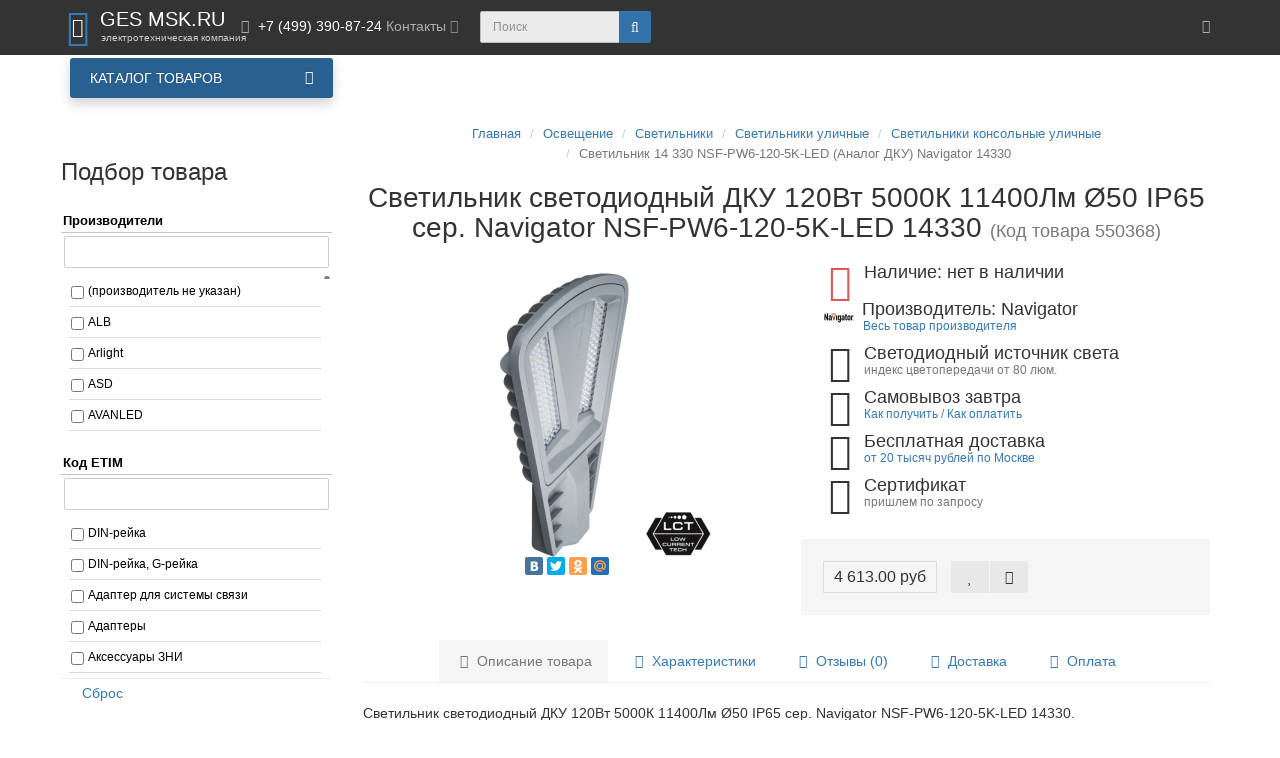

--- FILE ---
content_type: text/html; charset=utf-8
request_url: https://gesmsk.ru/index.php?route=product/product&product_id=8608
body_size: 98390
content:
<!DOCTYPE html>
<html dir="ltr" lang="ru">
<head>
<meta charset="UTF-8" />
<meta name="viewport" content="width=device-width, initial-scale=1">
<meta http-equiv="X-UA-Compatible" content="IE=edge">
<title>Светильник светодиодный ДКУ 120Вт 5000К 11400Лм Ø50 IP65 сер. Navigator NSF-PW6-120-5K-LED 14330 - купить в интернет магазине ГЭС МСК</title>
<base href="https://gesmsk.ru/" />
<meta name="description" content="Купить Светильник светодиодный ДКУ 120Вт 5000К 11400Лм Ø50 IP65 сер. Navigator NSF-PW6-120-5K-LED 14330, в интернет-магазине компании ЭК ГЭС МСК. Оптовая продажа Физ. и Юридическим лицам" />
<meta name="keywords" content= "Светильник светодиодный ДКУ 120Вт 5000К 11400Лм Ø50 IP65 сер. Navigator NSF-PW6-120-5K-LED 14330,купить Светильники консольные уличные Navigator" />
<meta property="og:title" content="Светильник светодиодный ДКУ 120Вт 5000К 11400Лм Ø50 IP65 сер. Navigator NSF-PW6-120-5K-LED 14330 - купить в интернет магазине ГЭС МСК" />
<meta property="og:type" content="website" />
<meta property="og:url" content="https://gesmsk.ru/index.php?route=product/product&amp;product_id=8608" />
<meta property="og:image" content="https://gesmsk.ru/image/cache/catalog/YML-RS/svetilnik-dlya-osveshcheniya-ulic-i-ploshchadej-vygruzka/IMGdfd769723538cf07bebd20299839f8c5-300x300.png" />
<meta property="og:site_name" content="«ГЭС МСК» — электротехническая компания" />
<!-- mmr2 2.7.3 ocs2.3 -->
<style>@font-face{font-display:swap;font-family:'Open Sans';font-style:normal;font-weight:300;src: url('catalog/view/theme/moneymaker2/fonts/open-sans-v13-latin-ext_latin_cyrillic-300.eot');src: local('Open Sans Light'), local('OpenSans-Light'),url('catalog/view/theme/moneymaker2/fonts/open-sans-v13-latin-ext_latin_cyrillic-300.eot?#iefix') format('embedded-opentype'),url('catalog/view/theme/moneymaker2/fonts/open-sans-v13-latin-ext_latin_cyrillic-300.woff2') format('woff2'),url('catalog/view/theme/moneymaker2/fonts/open-sans-v13-latin-ext_latin_cyrillic-300.woff') format('woff'),url('catalog/view/theme/moneymaker2/fonts/open-sans-v13-latin-ext_latin_cyrillic-300.ttf') format('truetype'),url('catalog/view/theme/moneymaker2/fonts/open-sans-v13-latin-ext_latin_cyrillic-300.svg#OpenSans') format('svg')}@font-face{font-display:swap;font-family:'Open Sans';font-style:normal;font-weight:400;src: url('catalog/view/theme/moneymaker2/fonts/open-sans-v13-latin-ext_latin_cyrillic-regular.eot');src: local('Open Sans'), local('OpenSans'),url('catalog/view/theme/moneymaker2/fonts/open-sans-v13-latin-ext_latin_cyrillic-regular.eot?#iefix') format('embedded-opentype'),url('catalog/view/theme/moneymaker2/fonts/open-sans-v13-latin-ext_latin_cyrillic-regular.woff2') format('woff2'),url('catalog/view/theme/moneymaker2/fonts/open-sans-v13-latin-ext_latin_cyrillic-regular.woff') format('woff'),url('catalog/view/theme/moneymaker2/fonts/open-sans-v13-latin-ext_latin_cyrillic-regular.ttf') format('truetype'),url('catalog/view/theme/moneymaker2/fonts/open-sans-v13-latin-ext_latin_cyrillic-regular.svg#OpenSans') format('svg')}@font-face{font-display:swap;font-family:'Open Sans';font-style:normal;font-weight:700;src: url('catalog/view/theme/moneymaker2/fonts/open-sans-v13-latin-ext_latin_cyrillic-700.eot');src: local('Open Sans Bold'), local('OpenSans-Bold'),url('catalog/view/theme/moneymaker2/fonts/open-sans-v13-latin-ext_latin_cyrillic-700.eot?#iefix') format('embedded-opentype'),url('catalog/view/theme/moneymaker2/fonts/open-sans-v13-latin-ext_latin_cyrillic-700.woff2') format('woff2'),url('catalog/view/theme/moneymaker2/fonts/open-sans-v13-latin-ext_latin_cyrillic-700.woff') format('woff'),url('catalog/view/theme/moneymaker2/fonts/open-sans-v13-latin-ext_latin_cyrillic-700.ttf') format('truetype'),url('catalog/view/theme/moneymaker2/fonts/open-sans-v13-latin-ext_latin_cyrillic-700.svg#OpenSans') format('svg')}@font-face{font-display:swap;font-family:'FontAwesome';font-weight:normal;font-style:normal;src: url('../fonts/fontawesome-webfont.eot?v=4.7.0');src: url('catalog/view/javascript/font-awesome/fonts/fontawesome-webfont.eot?#iefix&v=4.7.0') format('embedded-opentype'),url('catalog/view/javascript/font-awesome/fonts/fontawesome-webfont.woff2?v=4.7.0') format('woff2'),url('catalog/view/javascript/font-awesome/fonts/fontawesome-webfont.woff?v=4.7.0') format('woff'),url('catalog/view/javascript/font-awesome/fonts/fonts/fontawesome-webfont.ttf?v=4.7.0') format('truetype'),url('catalog/view/javascript/font-awesome/fonts/fonts/fontawesome-webfont.svg?v=4.7.0#fontawesomeregular') format('svg')}</style>
    <link href="min/?g=moneymaker2_css&f=catalog/view/javascript/jquery/magnific/magnific-popup.css,catalog/view/javascript/jquery/datetimepicker/bootstrap-datetimepicker.min.css,catalog/view/javascript/jquery/owl-carousel/owl.carousel.css,catalog/view/javascript/jquery/owl-carousel/owl.moneymaker2.css,catalog/view/theme/moneymaker2/stylesheet/mfp.effects.css,catalog/view/theme/default/stylesheet/mf/combined.css,catalog/view/javascript/blog/colorbox/css/0/colorbox.css,system/storage/cache/seocms.css,catalog/view/javascript/wysibb/theme/default/wbbtheme.css,catalog/view/javascript/blog/rating/jquery.rating.css,catalog/view/javascript/quantity_control/quantity_control.css,catalog/view/theme/moneymaker2/stylesheet/bootstrap-theme-colors.store0.css,catalog/view/theme/moneymaker2/stylesheet/stylesheet.css,catalog/view/theme/moneymaker2/stylesheet/stylesheet.custom.store0.css,catalog/view/theme/default/stylesheet/megamenu.css&v=241118225810" rel="stylesheet">
    <link href="https://gesmsk.ru/index.php?route=product/product&amp;product_id=8608" rel="canonical" />
    <link href="https://gesmsk.ru/image/catalog/logotip/gesmsk_favicon.png" rel="icon" />
      <script src="min/?g=moneymaker2_js&f=catalog/view/javascript/jquery/magnific/jquery.magnific-popup.min.js,catalog/view/javascript/jquery/datetimepicker/moment.js,catalog/view/javascript/jquery/datetimepicker/locale/ru-ru.js,catalog/view/javascript/jquery/datetimepicker/bootstrap-datetimepicker.min.js,catalog/view/javascript/jquery/owl-carousel/owl.carousel.min.js,catalog/view/javascript/jquery/moneymaker2/bootstrap.rating.input.min.js,catalog/view/javascript/mf/combined.js,catalog/view/javascript/blog/colorbox/jquery.colorbox.js,catalog/view/javascript/blog/blog.color.js,catalog/view/javascript/wysibb/jquery.wysibb.js,catalog/view/javascript/wysibb/lang/ru-ru.js,catalog/view/javascript/blog/blog.bbimage.js,catalog/view/javascript/blog/rating/jquery.rating.js,catalog/view/javascript/blog/blog.comment.js,catalog/view/javascript/quantity_control/quantity_control.js,catalog/view/javascript/jquery/moneymaker2/bootstrap-hover-dropdown.min.js,catalog/view/javascript/jquery/moneymaker2/jquery.mask.min.js,catalog/view/javascript/jquery/moneymaker2/livesearch.js,catalog/view/javascript/jquery/moneymaker2/scrolltop.js,catalog/view/javascript/megamenu/megamenu.js,catalog/view/javascript/megamenu/jquery.menu-aim.js&v=273"></script>
<!-- Get user ip -->
<script type="text/javascript" src="https://www.l2.io/ip.js?var=userip"></script>
<!-- /Get user ip -->

<script>(function(i,s,o,g,r,a,m){i['GoogleAnalyticsObject']=r;i[r]=i[r]||function(){(i[r].q=i[r].q||[]).push(arguments)},i[r].l=1*new Date();a=s.createElement(o),m=s.getElementsByTagName(o)[0];a.async=1;a.src=g;m.parentNode.insertBefore(a,m)})(window,document,'script','//www.google-analytics.com/analytics.js','ga');ga('create', 'UA-53178208-1', 'auto');ga('send', 'pageview');
</script>

<!-- Global site tag (gtag.js) - Google Analytics -->
<script async src="https://www.googletagmanager.com/gtag/js?id=UA-53178208-1"></script>
<script>
  window.dataLayer = window.dataLayer || [];
  function gtag(){dataLayer.push(arguments);}
  gtag('js', new Date());

  gtag('config', 'UA-53178208-1');
</script>


<!-- Yandex.Metrika counter --> <script type="text/javascript" > (function (d, w, c) { (w[c] = w[c] || []).push(function() { try { w.yaCounter19802527 = new Ya.Metrika({ id:19802527, clickmap:true, trackLinks:true, accurateTrackBounce:true, ecommerce:"dataLayer" }); } catch(e) { } }); var n = d.getElementsByTagName("script")[0], s = d.createElement("script"), f = function () { n.parentNode.insertBefore(s, n); }; s.type = "text/javascript"; s.async = true; s.src = "https://mc.yandex.ru/metrika/watch.js"; if (w.opera == "[object Opera]") { d.addEventListener("DOMContentLoaded", f, false); } else { f(); } })(document, window, "yandex_metrika_callbacks"); </script> <noscript><div><img src="https://mc.yandex.ru/watch/19802527" style="position:absolute; left:-9999px;" alt="" /></div></noscript> <!-- /Yandex.Metrika counter -->
								</head>
			
<body class="product-product-8608">
<header>
  <nav id="top" class="navbar navbar-default navbar-full navbar-fixed-top">
    <div class="container">
      <div class="navbar-header">
                <a href="javascript:void(0);" class="navbar-toggle collapsed" data-toggle="collapse" data-target=".navbar-top-collapse, .navbar-menu-collapse"><i class="fa fa-fw fa-bars"></i></a>
                        <a href="javascript:void(0);" class="navbar-search-toggle visible-xs"><i class="fa fa-fw fa-search" ></i></a>
                        <a href="javascript:void(0);" class="navbar-cart-toggle visible-xs"><i class="fa fa-fw fa-shopping-cart" ></i><small class="fa-stack"><i class="fa fa-circle fa-stack-2x"></i><span class="fa-stack-1x">0</span></small></a>
                        <div id="logo">
                                    <a href="https://gesmsk.ru/">
                <span class="fa-stack fa-lg"><i class="fa fa-circle fa-inverse fa-stack-2x"></i><i class="fa fa-shopping-basket fa-stack-1x"></i></span>
                <span class="text-primary">GES MSK.RU</span>
                <small>электротехническая компания</small>
              </a>
                              </div>
      </div>
      <div class="hidden-xs"></div>
      <div class="collapse navbar-collapse navbar-top-collapse">
        <ul class="nav navbar-nav">
          <li class="dropdown" id="contacts">
            <a href="javascript:void(0);" class="dropdown-toggle" data-toggle="dropdown"><i class="fa fa-fw fa-mobile"></i> <span class="phone">+7 (499) 390-87-24</span> <span class="hidden-sm">Контакты </span><i class="fa fa-angle-down"></i></a>
                        <ul class="dropdown-menu">
                                                                      <li class="dropdown-header keep-open">Телефоны</li>
                                                                                                  <li class="keep-open"><a href="tel:+7 (499) 390-87-24"><i class="fa fa-lg fa-fw fa-phone"></i> +7 (499) 390-87-24</a></li>
                                                                                                  <li class="divider"></li>
                                                                                    <li class="dropdown-header keep-open">Время работы</li>
                                                                                                  <li class="keep-open"><span class="text-muted"><i class="fa fa-lg fa-fw fa-clock-o"></i> Пн-Пт 9:00 - 18:00</span></li>
                                                                                                                <li class="keep-open"><span class="text-muted"><i class="fa fa-lg fa-fw fa-clock-o"></i> Сб-Вс выходной</span></li>
                                                                                                                <li class="keep-open"><span class="text-muted"><i class="fa fa-lg fa-fw fa-clock-o"></i> Онлайн заказы 0-24</span></li>
                                                                                                  <li class="divider"></li>
                                                                                                  <li class="keep-open"><a href="mailto:1000wt@bk.ru"><i class="fa fa-lg fa-fw fa-at"></i> Email: 1000wt@bk.ru</a></li>
                                                                    </ul>
                      </li>
                            </ul>
                <div id="search" class="navbar-form navbar-left">
          <div class="form-group">
            <ul class="keep-open list-unstyled">
              <li>
                <div class="input-group collapse">
                  <input type="text" name="search" value="" placeholder="Поиск" class="form-control"><span class="input-group-btn"><button type="button" class="btn btn-primary"><i class="fa fa-search"></i></button></span>
                </div>
              </li>
            </ul>
          </div>
        </div>
                <ul class="nav navbar-nav navbar-right">
                                                                                          <li class="dropdown" id="top-links">
            <a href="javascript:void(0);" class="dropdown-toggle" data-toggle="dropdown"><i class="fa fa-fw fa-bars"></i> <span class="hidden-lg hidden-md hidden-sm visible-xlg">Меню <i class="fa fa-angle-down"></i></span></a>
            <ul class="dropdown-menu keep-open">
                                                                      <li class="dropdown-header">Личный кабинет</li>
              <li><a href="https://gesmsk.ru/index.php?route=account/login" rel="nofollow"><i class="fa fa-fw fa-sign-in"></i> Авторизация / Регистрация</a></li>
                                          <li><a href="https://gesmsk.ru/index.php?route=account/wishlist" rel="nofollow"><i class="fa fa-fw fa-heart"></i> <span id="wishlist-total"><span>Мои закладки (0)</span></span></a></li>
                                          <li><a href="https://gesmsk.ru/index.php?route=product/compare" rel="nofollow"><i class="fa fa-fw fa-area-chart"></i> <span id="compare-total">Сравнение товаров (0)</span></a></li>
                                        </ul>
          </li>
                  </ul>
      </div>
    </div>
  </nav>
  
							<div class="menu-header-box container">
	<div class="row">
		<div class="col-sm-12 col-md-3 menu-box">
						<nav id="menu-vertical" class="btn-group btn-block">
				<button type="button" class="btn btn-menu btn-block dropdown-toggle hidden-md hidden-lg" data-toggle="dropdown">
					<i class="fa fa-bars"></i>
					<span class="text-category">Каталог товаров</span>
				</button>
				<button type="button" class="btn btn-menu btn-block dropdown-toggle hidden-xs hidden-sm" data-toggle="dropdown">
					<i class="fa fa-bars"></i>
					<span class="text-category">Каталог товаров</span>
				</button>
				<ul id="menu-vertical-list" class="dropdown-menu ">
																		<li class="dropdown have-icon">
							<a href="https://gesmsk.ru/index.php?route=product/category&amp;path=445" class="parent-link">
																	<img alt="Освещение" class="nsmenu-thumb " src="https://gesmsk.ru/image/cache/catalog/logotip/free-icon-hang-lamp-2660637-25x25.png"/>
																								<div class="item-name himg">Освещение</div>
								<div class="item-dop-info himg"></div>
																<i class="fa fa-angle-down arrow"></i>
								<span class="toggle-child" data-toggle="collapse"><i class="fa fa-plus plus"></i></span>
							</a>
																				
															
																								
																								<div class="ns-dd dropdown-menu-full-image nsmenu-type-category-full-image box-col-3">
										<div class="col-sm-12 nsmenu-haschild">
											<div class="row-flex-masonry">
																								<div class="nsmenu-parent-block nsmenu-issubchild col-sm-12 col-md-1-5">
																										<a class="nsmenu-parent-title" href="https://gesmsk.ru/index.php?route=product/category&amp;path=445_1358">
													Светильники													</a>
																											<ul class="list-unstyled nsmenu-ischild">
																																																<li><a href="https://gesmsk.ru/index.php?route=product/category&amp;path=445_1358_453">Светильники для помещений</a></li>
																																																																<li><a href="https://gesmsk.ru/index.php?route=product/category&amp;path=445_1358_493">Светильники уличные</a></li>
																																																																<li><a href="https://gesmsk.ru/index.php?route=product/category&amp;path=445_1358_200">Бактерицидные облучатели рециркуляторы</a></li>
																																																																<li><a href="https://gesmsk.ru/index.php?route=product/category&amp;path=445_1358_1299">Светильники переноска</a></li>
																																																																<li><a href="https://gesmsk.ru/index.php?route=product/category&amp;path=445_1358_998">Светильники для освещения станков</a></li>
																																													</ul>
													
												</div>
																								<div class="nsmenu-parent-block nsmenu-issubchild col-sm-12 col-md-1-5">
																										<a class="nsmenu-parent-title" href="https://gesmsk.ru/index.php?route=product/category&amp;path=445_446">
													Лампы													</a>
																											<ul class="list-unstyled nsmenu-ischild">
																																																<li><a href="https://gesmsk.ru/index.php?route=product/category&amp;path=445_446_1360">Лампы газоразрядные</a></li>
																																																																<li><a href="https://gesmsk.ru/index.php?route=product/category&amp;path=445_446_450">Люминесцентные лампы</a></li>
																																																																<li><a href="https://gesmsk.ru/index.php?route=product/category&amp;path=445_446_610">Лампы накаливания, галогенные</a></li>
																																																																<li><a href="https://gesmsk.ru/index.php?route=product/category&amp;path=445_446_1406">Лампы специальные</a></li>
																																																																<li><a href="https://gesmsk.ru/index.php?route=product/category&amp;path=445_446_447">Светодиодные лампы</a></li>
																																																																<li><a href="https://gesmsk.ru/index.php?route=product/category&amp;path=445_446_1205">Лампы бактерицидные</a></li>
																																													</ul>
													
												</div>
																								<div class="nsmenu-parent-block nsmenu-issubchild col-sm-12 col-md-1-5">
																										<a class="nsmenu-parent-title" href="https://gesmsk.ru/index.php?route=product/category&amp;path=445_516">
													Прожекторы													</a>
																											<ul class="list-unstyled nsmenu-ischild">
																																																<li><a href="https://gesmsk.ru/index.php?route=product/category&amp;path=445_516_1302">Прожекторы уличные</a></li>
																																																																<li><a href="https://gesmsk.ru/index.php?route=product/category&amp;path=445_516_517">Аккумуляторные прожекторы</a></li>
																																																																<li><a href="https://gesmsk.ru/index.php?route=product/category&amp;path=445_516_518">Переносные прожекторы</a></li>
																																													</ul>
													
												</div>
																								<div class="nsmenu-parent-block nsmenu-issubchild col-sm-12 col-md-1-5">
																										<a class="nsmenu-parent-title" href="https://gesmsk.ru/index.php?route=product/category&amp;path=445_519">
													Светодиодная лента, дюралайт, профиль													</a>
																											<ul class="list-unstyled nsmenu-ischild">
																																																<li><a href="https://gesmsk.ru/index.php?route=product/category&amp;path=445_519_520">Гибкий неон</a></li>
																																																																<li><a href="https://gesmsk.ru/index.php?route=product/category&amp;path=445_519_530">Дюралайт и аксессуары</a></li>
																																																																<li><a href="https://gesmsk.ru/index.php?route=product/category&amp;path=445_519_533">Профиль для светодиодной ленты и аксессуары</a></li>
																																																																<li><a href="https://gesmsk.ru/index.php?route=product/category&amp;path=445_519_522">Светодиодная лента 12V и аксессуары</a></li>
																																																																<li><a href="https://gesmsk.ru/index.php?route=product/category&amp;path=445_519_527">Светодиодная лента 220V и аксессуары</a></li>
																																																																<li><a href="https://gesmsk.ru/index.php?route=product/category&amp;path=445_519_536">Светодиодная лента 24V и аксессуары</a></li>
																																																																<li><a href="https://gesmsk.ru/index.php?route=product/category&amp;path=445_519_1436">Светодиодная лента 48V и аксессуары</a></li>
																																													</ul>
													
												</div>
																								<div class="nsmenu-parent-block nsmenu-issubchild col-sm-12 col-md-1-5">
																										<a class="nsmenu-parent-title" href="https://gesmsk.ru/index.php?route=product/category&amp;path=445_285">
													Фонари светодиодные													</a>
																											<ul class="list-unstyled nsmenu-ischild">
																																																<li><a href="https://gesmsk.ru/index.php?route=product/category&amp;path=445_285_1337">Фонарь взрывозащищенный</a></li>
																																																																<li><a href="https://gesmsk.ru/index.php?route=product/category&amp;path=445_285_1338">Фонарь ручной переносной</a></li>
																																													</ul>
													
												</div>
																								<div class="nsmenu-parent-block nsmenu-issubchild col-sm-12 col-md-1-5">
																										<a class="nsmenu-parent-title" href="https://gesmsk.ru/index.php?route=product/category&amp;path=445_1359">
													Аксессуары													</a>
																											<ul class="list-unstyled nsmenu-ischild">
																																																<li><a href="https://gesmsk.ru/index.php?route=product/category&amp;path=445_1359_702">Аксессуары для светильника механические</a></li>
																																																																<li><a href="https://gesmsk.ru/index.php?route=product/category&amp;path=445_1359_703">Аксессуары для светильника светотехнические</a></li>
																																																																<li><a href="https://gesmsk.ru/index.php?route=product/category&amp;path=445_1359_704">Аксессуары для светильника электрические</a></li>
																																																																<li><a href="https://gesmsk.ru/index.php?route=product/category&amp;path=445_1359_1247">Патроны ламповые/переходники</a></li>
																																																																<li><a href="https://gesmsk.ru/index.php?route=product/category&amp;path=445_1359_1256">Пиктограммы для светильников</a></li>
																																													</ul>
													
												</div>
																								<div class="nsmenu-parent-block nsmenu-issubchild col-sm-12 col-md-1-5">
																										<a class="nsmenu-parent-title" href="https://gesmsk.ru/index.php?route=product/category&amp;path=445_591">
													Праздничное освещение													</a>
																											<ul class="list-unstyled nsmenu-ischild">
																																																<li><a href="https://gesmsk.ru/index.php?route=product/category&amp;path=445_591_592">Светодиодные гирлянды</a></li>
																																																																<li><a href="https://gesmsk.ru/index.php?route=product/category&amp;path=445_591_600">Гирлянды белт-лайт</a></li>
																																																																<li><a href="https://gesmsk.ru/index.php?route=product/category&amp;path=445_591_602">Стробоскопы</a></li>
																																													</ul>
													
												</div>
																							</div>
										</div>
																		</div>
																
									
									
									
																	</li>
																								<li class="dropdown have-icon">
							<a href="https://gesmsk.ru/index.php?route=product/category&amp;path=150" class="parent-link">
																	<img alt="Кабельная продукция, комплектующие" class="nsmenu-thumb " src="https://gesmsk.ru/image/cache/catalog/logotip/free-icon-wires-5232867-25x25.png"/>
																								<div class="item-name himg">Кабельная продукция, комплектующие</div>
								<div class="item-dop-info himg"></div>
																<i class="fa fa-angle-down arrow"></i>
								<span class="toggle-child" data-toggle="collapse"><i class="fa fa-plus plus"></i></span>
							</a>
																				
															
																								
																								<div class="ns-dd dropdown-menu-full-image nsmenu-type-category-full-image box-col-3">
										<div class="col-sm-12 nsmenu-haschild">
											<div class="row-flex-masonry">
																								<div class="nsmenu-parent-block nsmenu-issubchild col-sm-12 col-md-1-5">
																										<a class="nsmenu-parent-title" href="https://gesmsk.ru/index.php?route=product/category&amp;path=150_1362">
													Провод кабель													</a>
																											<ul class="list-unstyled nsmenu-ischild">
																																																<li><a href="https://gesmsk.ru/index.php?route=product/category&amp;path=150_1362_813">Кабель силовой</a></li>
																																																																<li><a href="https://gesmsk.ru/index.php?route=product/category&amp;path=150_1362_1264">Провод гибкий</a></li>
																																																																<li><a href="https://gesmsk.ru/index.php?route=product/category&amp;path=150_1362_950">Провод плоский</a></li>
																																																																<li><a href="https://gesmsk.ru/index.php?route=product/category&amp;path=150_1362_665">Кабель в резиновой оболочке</a></li>
																																																																<li><a href="https://gesmsk.ru/index.php?route=product/category&amp;path=150_1362_809">Кабель высокого напряжения</a></li>
																																																																<li><a href="https://gesmsk.ru/index.php?route=product/category&amp;path=150_1362_952">Провод соединительный одножильный</a></li>
																																																																<li><a href="https://gesmsk.ru/index.php?route=product/category&amp;path=150_1362_300">Провод СИП</a></li>
																																																																<li><a href="https://gesmsk.ru/index.php?route=product/category&amp;path=150_1362_810">Кабель гибридный</a></li>
																																																																<li><a href="https://gesmsk.ru/index.php?route=product/category&amp;path=150_1362_811">Кабель контрольный</a></li>
																																																																<li><a href="https://gesmsk.ru/index.php?route=product/category&amp;path=150_1362_947">Провод акустический</a></li>
																																																																<li><a href="https://gesmsk.ru/index.php?route=product/category&amp;path=150_1362_1165">Кабель информационный для передачи данных, компьютерный</a></li>
																																																																<li><a href="https://gesmsk.ru/index.php?route=product/category&amp;path=150_1362_1166">Кабель коаксиальный</a></li>
																																																																<li><a href="https://gesmsk.ru/index.php?route=product/category&amp;path=150_1362_814">Кабель соединительный медный (витая пара)</a></li>
																																																																<li><a href="https://gesmsk.ru/index.php?route=product/category&amp;path=150_1362_948">Провод неизолированный</a></li>
																																																																<li><a href="https://gesmsk.ru/index.php?route=product/category&amp;path=150_1362_1163">Кабели связи, телефонные, телекоммуникационные</a></li>
																																													</ul>
													
												</div>
																								<div class="nsmenu-parent-block nsmenu-issubchild col-sm-12 col-md-1-5">
																										<a class="nsmenu-parent-title" href="https://gesmsk.ru/index.php?route=product/category&amp;path=150_374">
													Распределительные коробки													</a>
																											<ul class="list-unstyled nsmenu-ischild">
																																																<li><a href="https://gesmsk.ru/index.php?route=product/category&amp;path=150_374_1273">Распределительная коробка/корпус для монтажа на стене и на потолке</a></li>
																																																																<li><a href="https://gesmsk.ru/index.php?route=product/category&amp;path=150_374_1272">Распределительная коробка/корпус для монтажа в стене и в потолке</a></li>
																																													</ul>
													
												</div>
																								<div class="nsmenu-parent-block nsmenu-issubchild col-sm-12 col-md-1-5">
																										<a class="nsmenu-parent-title" href="https://gesmsk.ru/index.php?route=product/category&amp;path=150_642">
													Муфты кабельные													</a>
																											<ul class="list-unstyled nsmenu-ischild">
																																																<li><a href="https://gesmsk.ru/index.php?route=product/category&amp;path=150_642_829">Коаксиальная соединительная муфта</a></li>
																																																																<li><a href="https://gesmsk.ru/index.php?route=product/category&amp;path=150_642_643">Муфта кабельная концевая</a></li>
																																																																<li><a href="https://gesmsk.ru/index.php?route=product/category&amp;path=150_642_644">Муфта кабельная соединительная</a></li>
																																													</ul>
													
												</div>
																								<div class="nsmenu-parent-block nsmenu-issubchild col-sm-12 col-md-1-5">
																										<a class="nsmenu-parent-title" href="https://gesmsk.ru/index.php?route=product/category&amp;path=150_632">
													Системы ввода и монтажа кабеля													</a>
																											<ul class="list-unstyled nsmenu-ischild">
																																																<li><a href="https://gesmsk.ru/index.php?route=product/category&amp;path=150_632_1339">Хомут кабельный (стяжка)</a></li>
																																																																<li><a href="https://gesmsk.ru/index.php?route=product/category&amp;path=150_632_1340">Хомут стальной червячный</a></li>
																																																																<li><a href="https://gesmsk.ru/index.php?route=product/category&amp;path=150_632_1023">Спираль монтажная, рукав для объединения кабелей в жгут</a></li>
																																																																<li><a href="https://gesmsk.ru/index.php?route=product/category&amp;path=150_632_1013">Система протяжки кабеля</a></li>
																																																																<li><a href="https://gesmsk.ru/index.php?route=product/category&amp;path=150_632_633">Вводы кабельные аксессуары</a></li>
																																																																<li><a href="https://gesmsk.ru/index.php?route=product/category&amp;path=150_632_635">Изделия крепежные для кабеля</a></li>
																																													</ul>
													
												</div>
																								<div class="nsmenu-parent-block nsmenu-issubchild col-sm-12 col-md-1-5">
																										<a class="nsmenu-parent-title" href="https://gesmsk.ru/index.php?route=product/category&amp;path=150_1365">
													Арматура кабельная													</a>
																											<ul class="list-unstyled nsmenu-ischild">
																																																<li><a href="https://gesmsk.ru/index.php?route=product/category&amp;path=150_1365_649">Зажим соединительный, ответвительный</a></li>
																																																																<li><a href="https://gesmsk.ru/index.php?route=product/category&amp;path=150_1365_1108">Арматура для проводов СИП</a></li>
																																																																<li><a href="https://gesmsk.ru/index.php?route=product/category&amp;path=150_1365_716">Арматура линейно-сцепная</a></li>
																																													</ul>
													
												</div>
																								<div class="nsmenu-parent-block nsmenu-issubchild col-sm-12 col-md-1-5">
																										<a class="nsmenu-parent-title" href="https://gesmsk.ru/index.php?route=product/category&amp;path=150_645">
													Кабельные наконечники и соединители													</a>
																											<ul class="list-unstyled nsmenu-ischild">
																																																<li><a href="https://gesmsk.ru/index.php?route=product/category&amp;path=150_645_758">Гильза соединительная обжимная</a></li>
																																																																<li><a href="https://gesmsk.ru/index.php?route=product/category&amp;path=150_645_759">Гильза термоусадочная обжимная</a></li>
																																																																<li><a href="https://gesmsk.ru/index.php?route=product/category&amp;path=150_645_896">Наконечник кабельный со срывными болтами</a></li>
																																																																<li><a href="https://gesmsk.ru/index.php?route=product/category&amp;path=150_645_1226">Наконечник медный обжимной</a></li>
																																																																<li><a href="https://gesmsk.ru/index.php?route=product/category&amp;path=150_645_652">Наконечник алюминиевый обжимной</a></li>
																																																																<li><a href="https://gesmsk.ru/index.php?route=product/category&amp;path=150_645_961">Соединитель винтовой</a></li>
																																																																<li><a href="https://gesmsk.ru/index.php?route=product/category&amp;path=150_645_650">Наконечник быстроразмыкаемый</a></li>
																																																																<li><a href="https://gesmsk.ru/index.php?route=product/category&amp;path=150_645_655">Наконечник-гильза для медных проводников</a></li>
																																																																<li><a href="https://gesmsk.ru/index.php?route=product/category&amp;path=150_645_656">Разъем слаботочный</a></li>
																																																																<li><a href="https://gesmsk.ru/index.php?route=product/category&amp;path=150_645_646">Гильза соединительная алюминиевая</a></li>
																																																																<li><a href="https://gesmsk.ru/index.php?route=product/category&amp;path=150_645_647">Гильза соединительная медная</a></li>
																																													</ul>
													
												</div>
																								<div class="nsmenu-parent-block nsmenu-issubchild col-sm-12 col-md-1-5">
																										<a class="nsmenu-parent-title" href="https://gesmsk.ru/index.php?route=product/category&amp;path=150_1363">
													Гофра, трубы, металлорукав													</a>
																											<ul class="list-unstyled nsmenu-ischild">
																																																<li><a href="https://gesmsk.ru/index.php?route=product/category&amp;path=150_1363_328">Гофр трубы ПВХ, ПНД, жесткие, гладкие</a></li>
																																																																<li><a href="https://gesmsk.ru/index.php?route=product/category&amp;path=150_1363_1287">Рукав защитный металлический</a></li>
																																																																<li><a href="https://gesmsk.ru/index.php?route=product/category&amp;path=150_1363_1026">Стальная труба для электропроводки</a></li>
																																																																<li><a href="https://gesmsk.ru/index.php?route=product/category&amp;path=150_1363_1153">Клипса для крепления труб</a></li>
																																																																<li><a href="https://gesmsk.ru/index.php?route=product/category&amp;path=150_1363_782">Заглушка трубы для электропроводки</a></li>
																																																																<li><a href="https://gesmsk.ru/index.php?route=product/category&amp;path=150_1363_1021">Соединительная муфта для труб защиты кабеля</a></li>
																																																																<li><a href="https://gesmsk.ru/index.php?route=product/category&amp;path=150_1363_890">Муфта трубы для электропроводки</a></li>
																																																																<li><a href="https://gesmsk.ru/index.php?route=product/category&amp;path=150_1363_1324">Труба для прокладки в земле</a></li>
																																																																<li><a href="https://gesmsk.ru/index.php?route=product/category&amp;path=150_1363_783">Зажим винтовой для металлических защитных рукавов</a></li>
																																													</ul>
													
												</div>
																								<div class="nsmenu-parent-block nsmenu-issubchild col-sm-12 col-md-1-5">
																										<a class="nsmenu-parent-title" href="https://gesmsk.ru/index.php?route=product/category&amp;path=150_1364">
													Изоляторы													</a>
																											<ul class="list-unstyled nsmenu-ischild">
																																																<li><a href="https://gesmsk.ru/index.php?route=product/category&amp;path=150_1364_749">Высоковольтные изоляторы</a></li>
																																																																<li><a href="https://gesmsk.ru/index.php?route=product/category&amp;path=150_1364_1159">Изоляторы для ЛЭП</a></li>
																																																																<li><a href="https://gesmsk.ru/index.php?route=product/category&amp;path=150_1364_801">Изоляторы низковольтные</a></li>
																																													</ul>
													
												</div>
																								<div class="nsmenu-parent-block col-sm-12 col-md-1-5">
																										<a class="nsmenu-parent-title" href="https://gesmsk.ru/index.php?route=product/category&amp;path=150_1367">
													Сетевые шнуры													</a>
													
												</div>
																								<div class="nsmenu-parent-block nsmenu-issubchild col-sm-12 col-md-1-5">
																										<a class="nsmenu-parent-title" href="https://gesmsk.ru/index.php?route=product/category&amp;path=150_1361">
													Удлинители													</a>
																											<ul class="list-unstyled nsmenu-ischild">
																																																<li><a href="https://gesmsk.ru/index.php?route=product/category&amp;path=150_1361_1335">Удлинители электрические на катушке/рамке</a></li>
																																																																<li><a href="https://gesmsk.ru/index.php?route=product/category&amp;path=150_1361_342">Удлинители электрические бытовые</a></li>
																																													</ul>
													
												</div>
																								<div class="nsmenu-parent-block nsmenu-issubchild col-sm-12 col-md-1-5">
																										<a class="nsmenu-parent-title" href="https://gesmsk.ru/index.php?route=product/category&amp;path=150_1366">
													Металлоизделия													</a>
																											<ul class="list-unstyled nsmenu-ischild">
																																																<li><a href="https://gesmsk.ru/index.php?route=product/category&amp;path=150_1366_1207">Лента монтажная</a></li>
																																																																<li><a href="https://gesmsk.ru/index.php?route=product/category&amp;path=150_1366_882">Металлический проводник</a></li>
																																																																<li><a href="https://gesmsk.ru/index.php?route=product/category&amp;path=150_1366_1025">Трос стальной</a></li>
																																													</ul>
													
												</div>
																								<div class="nsmenu-parent-block col-sm-12 col-md-1-5">
																										<a class="nsmenu-parent-title" href="https://gesmsk.ru/index.php?route=product/category&amp;path=150_816">
													Канат, веревка													</a>
													
												</div>
																								<div class="nsmenu-parent-block col-sm-12 col-md-1-5">
																										<a class="nsmenu-parent-title" href="https://gesmsk.ru/index.php?route=product/category&amp;path=150_832">
													Колпачок термоусадочный разъема													</a>
													
												</div>
																								<div class="nsmenu-parent-block col-sm-12 col-md-1-5">
																										<a class="nsmenu-parent-title" href="https://gesmsk.ru/index.php?route=product/category&amp;path=150_1051">
													Уплотнитель для кабельного разъема													</a>
													
												</div>
																								<div class="nsmenu-parent-block col-sm-12 col-md-1-5">
																										<a class="nsmenu-parent-title" href="https://gesmsk.ru/index.php?route=product/category&amp;path=150_1304">
													Система маркировки кабеля													</a>
													
												</div>
																							</div>
										</div>
																		</div>
																
									
									
									
																	</li>
																								<li class="dropdown have-icon">
							<a href="https://gesmsk.ru/index.php?route=product/category&amp;path=1380" class="parent-link">
																	<img alt="Опоры освещения, комплектующие" class="nsmenu-thumb " src="https://gesmsk.ru/image/cache/catalog/logotip/free-icon-lamp-post-89069-25x25.png"/>
																								<div class="item-name himg">Опоры освещения, комплектующие</div>
								<div class="item-dop-info himg"></div>
																<i class="fa fa-angle-down arrow"></i>
								<span class="toggle-child" data-toggle="collapse"><i class="fa fa-plus plus"></i></span>
							</a>
																				
															
																								
																								<div class="ns-dd dropdown-menu-full-image nsmenu-type-category-full-image box-col-3">
										<div class="col-sm-12 nsmenu-haschild">
											<div class="row-flex-masonry">
																								<div class="nsmenu-parent-block col-sm-12 col-md-3">
																										<a class="nsmenu-parent-title" href="https://gesmsk.ru/index.php?route=product/category&amp;path=1380_1311">
													Столбы/опоры освещения													</a>
													
												</div>
																								<div class="nsmenu-parent-block col-sm-12 col-md-3">
																										<a class="nsmenu-parent-title" href="https://gesmsk.ru/index.php?route=product/category&amp;path=1380_289">
													Закладные части, кронштейны													</a>
													
												</div>
																								<div class="nsmenu-parent-block col-sm-12 col-md-3">
																										<a class="nsmenu-parent-title" href="https://gesmsk.ru/index.php?route=product/category&amp;path=1380_1435">
													Крепеж для ящиков к столбу													</a>
													
												</div>
																							</div>
										</div>
																		</div>
																
									
									
									
																	</li>
																								<li class="dropdown have-icon">
							<a href="https://gesmsk.ru/index.php?route=product/category&amp;path=248" class="parent-link">
																	<img alt="Низковольтное оборудование" class="nsmenu-thumb " src="https://gesmsk.ru/image/cache/catalog/logotip/free-icon-light-switch-4370685-25x25.png"/>
																								<div class="item-name himg">Низковольтное оборудование</div>
								<div class="item-dop-info himg"></div>
																<i class="fa fa-angle-down arrow"></i>
								<span class="toggle-child" data-toggle="collapse"><i class="fa fa-plus plus"></i></span>
							</a>
																				
															
																								
																								<div class="ns-dd dropdown-menu-full-image nsmenu-type-category-full-image box-col-3">
										<div class="col-sm-12 nsmenu-haschild">
											<div class="row-flex-masonry">
																								<div class="nsmenu-parent-block nsmenu-issubchild col-sm-12 col-md-1-5">
																										<a class="nsmenu-parent-title" href="https://gesmsk.ru/index.php?route=product/category&amp;path=248_1369">
													Автоматические выключатели, переключатели													</a>
																											<ul class="list-unstyled nsmenu-ischild">
																																																<li><a href="https://gesmsk.ru/index.php?route=product/category&amp;path=248_1369_683">Выключатель автоматический модульный</a></li>
																																																																<li><a href="https://gesmsk.ru/index.php?route=product/category&amp;path=248_1369_1122">Выключатель автоматический дифференциального тока</a></li>
																																																																<li><a href="https://gesmsk.ru/index.php?route=product/category&amp;path=248_1369_1123">Выключатель автоматический дифференциального тока с дополнительным устройством</a></li>
																																																																<li><a href="https://gesmsk.ru/index.php?route=product/category&amp;path=248_1369_1057">Устройство защитного отключения (УЗО)</a></li>
																																																																<li><a href="https://gesmsk.ru/index.php?route=product/category&amp;path=248_1369_1124">Выключатель автоматический для защиты двигателя</a></li>
																																																																<li><a href="https://gesmsk.ru/index.php?route=product/category&amp;path=248_1369_942">Преобразователь частоты низковольтный</a></li>
																																																																<li><a href="https://gesmsk.ru/index.php?route=product/category&amp;path=248_1369_988">Рукоятка управления силовым автоматическим выключателем</a></li>
																																																																<li><a href="https://gesmsk.ru/index.php?route=product/category&amp;path=248_1369_1053">Управляющий переключатель в сборе</a></li>
																																																																<li><a href="https://gesmsk.ru/index.php?route=product/category&amp;path=248_1369_1250">Переключатель для цепи управления, пакетный</a></li>
																																																																<li><a href="https://gesmsk.ru/index.php?route=product/category&amp;path=248_1369_842">Контакт автоматического выключателя дополнительный</a></li>
																																																																<li><a href="https://gesmsk.ru/index.php?route=product/category&amp;path=248_1369_843">Контакт вспомогательный</a></li>
																																																																<li><a href="https://gesmsk.ru/index.php?route=product/category&amp;path=248_1369_744">Выключатель концевой</a></li>
																																																																<li><a href="https://gesmsk.ru/index.php?route=product/category&amp;path=248_1369_685">Контакт дополнительный для модульных устройств</a></li>
																																													</ul>
													
												</div>
																								<div class="nsmenu-parent-block nsmenu-issubchild col-sm-12 col-md-1-5">
																										<a class="nsmenu-parent-title" href="https://gesmsk.ru/index.php?route=product/category&amp;path=248_666">
													Выключатели нагрузки (рубильники)													</a>
																											<ul class="list-unstyled nsmenu-ischild">
																																																<li><a href="https://gesmsk.ru/index.php?route=product/category&amp;path=248_666_680">Выключатель-разъединитель</a></li>
																																																																<li><a href="https://gesmsk.ru/index.php?route=product/category&amp;path=248_666_667">Выключатель автоматический силовой</a></li>
																																																																<li><a href="https://gesmsk.ru/index.php?route=product/category&amp;path=248_666_748">Высоковольтное коммутационное оборудование</a></li>
																																																																<li><a href="https://gesmsk.ru/index.php?route=product/category&amp;path=248_666_678">Вал рукоятки для выключателя</a></li>
																																																																<li><a href="https://gesmsk.ru/index.php?route=product/category&amp;path=248_666_722">Блок распределительный с силовым выключателем</a></li>
																																																																<li><a href="https://gesmsk.ru/index.php?route=product/category&amp;path=248_666_677">Блок-линия разъединитель предохранитель</a></li>
																																																																<li><a href="https://gesmsk.ru/index.php?route=product/category&amp;path=248_666_970">Расцепитель независимый</a></li>
																																																																<li><a href="https://gesmsk.ru/index.php?route=product/category&amp;path=248_666_1125">Предохранители резьбовые</a></li>
																																																																<li><a href="https://gesmsk.ru/index.php?route=product/category&amp;path=248_666_681">Предохранитель выключатель-разъединитель</a></li>
																																																																<li><a href="https://gesmsk.ru/index.php?route=product/category&amp;path=248_666_676">Аксессуары для низковольтных коммутационных аппаратов</a></li>
																																													</ul>
													
												</div>
																								<div class="nsmenu-parent-block nsmenu-issubchild col-sm-12 col-md-1-5">
																										<a class="nsmenu-parent-title" href="https://gesmsk.ru/index.php?route=product/category&amp;path=248_358">
													Контакторы, магнитные пускатели													</a>
																											<ul class="list-unstyled nsmenu-ischild">
																																																<li><a href="https://gesmsk.ru/index.php?route=product/category&amp;path=248_358_1178">Контактор/магнитный пускатель</a></li>
																																																																<li><a href="https://gesmsk.ru/index.php?route=product/category&amp;path=248_358_1267">Пускатель магнитный модульный для распределительных щитов</a></li>
																																																																<li><a href="https://gesmsk.ru/index.php?route=product/category&amp;path=248_358_1268">Пускатель магнитный реверсивный</a></li>
																																																																<li><a href="https://gesmsk.ru/index.php?route=product/category&amp;path=248_358_833">Пускатель комбинированный</a></li>
																																																																<li><a href="https://gesmsk.ru/index.php?route=product/category&amp;path=248_358_885">Модуль усилителя для контакторов</a></li>
																																													</ul>
													
												</div>
																								<div class="nsmenu-parent-block nsmenu-issubchild col-sm-12 col-md-1-5">
																										<a class="nsmenu-parent-title" href="https://gesmsk.ru/index.php?route=product/category&amp;path=248_1405">
													Измерители													</a>
																											<ul class="list-unstyled nsmenu-ischild">
																																																<li><a href="https://gesmsk.ru/index.php?route=product/category&amp;path=248_1405_1048">Указатель высокого напряжения</a></li>
																																																																<li><a href="https://gesmsk.ru/index.php?route=product/category&amp;path=248_1405_1031">Счетчики электроэнергии</a></li>
																																																																<li><a href="https://gesmsk.ru/index.php?route=product/category&amp;path=248_1405_1212">Мегаомметр</a></li>
																																																																<li><a href="https://gesmsk.ru/index.php?route=product/category&amp;path=248_1405_1120">Вольтметры</a></li>
																																																																<li><a href="https://gesmsk.ru/index.php?route=product/category&amp;path=248_1405_709">Амперметры</a></li>
																																													</ul>
													
												</div>
																								<div class="nsmenu-parent-block nsmenu-issubchild col-sm-12 col-md-1-5">
																										<a class="nsmenu-parent-title" href="https://gesmsk.ru/index.php?route=product/category&amp;path=248_1374">
													Арматура сигнальная													</a>
																											<ul class="list-unstyled nsmenu-ischild">
																																																<li><a href="https://gesmsk.ru/index.php?route=product/category&amp;path=248_1374_717">Арматура светосигнальная</a></li>
																																													</ul>
													
												</div>
																								<div class="nsmenu-parent-block nsmenu-issubchild col-sm-12 col-md-1-5">
																										<a class="nsmenu-parent-title" href="https://gesmsk.ru/index.php?route=product/category&amp;path=248_1371">
													Кнопки индикаторы													</a>
																											<ul class="list-unstyled nsmenu-ischild">
																																																<li><a href="https://gesmsk.ru/index.php?route=product/category&amp;path=248_1371_828">Кнопка нажимная в сборе</a></li>
																																																																<li><a href="https://gesmsk.ru/index.php?route=product/category&amp;path=248_1371_803">Индикатор световой модульный для распределительных щитов</a></li>
																																																																<li><a href="https://gesmsk.ru/index.php?route=product/category&amp;path=248_1371_826">Кнопка модульная для распределительных щитов</a></li>
																																																																<li><a href="https://gesmsk.ru/index.php?route=product/category&amp;path=248_1371_825">Кнопка аварийного отключения в сборе</a></li>
																																																																<li><a href="https://gesmsk.ru/index.php?route=product/category&amp;path=248_1371_802">Индикатор напряжения</a></li>
																																													</ul>
													
												</div>
																								<div class="nsmenu-parent-block nsmenu-issubchild col-sm-12 col-md-1-5">
																										<a class="nsmenu-parent-title" href="https://gesmsk.ru/index.php?route=product/category&amp;path=248_1373">
													Пульты													</a>
																											<ul class="list-unstyled nsmenu-ischild">
																																																<li><a href="https://gesmsk.ru/index.php?route=product/category&amp;path=248_1373_957">Пульт управления кнопочный в сборе</a></li>
																																													</ul>
													
												</div>
																								<div class="nsmenu-parent-block nsmenu-issubchild col-sm-12 col-md-1-5">
																										<a class="nsmenu-parent-title" href="https://gesmsk.ru/index.php?route=product/category&amp;path=248_1368">
													Реле													</a>
																											<ul class="list-unstyled nsmenu-ischild">
																																																<li><a href="https://gesmsk.ru/index.php?route=product/category&amp;path=248_1368_987">Розетка-реле</a></li>
																																																																<li><a href="https://gesmsk.ru/index.php?route=product/category&amp;path=248_1368_1038">Термореле</a></li>
																																																																<li><a href="https://gesmsk.ru/index.php?route=product/category&amp;path=248_1368_1280">Реле времени цифровое</a></li>
																																																																<li><a href="https://gesmsk.ru/index.php?route=product/category&amp;path=248_1368_1276">Реле времени</a></li>
																																																																<li><a href="https://gesmsk.ru/index.php?route=product/category&amp;path=248_1368_979">Реле контроля фаз</a></li>
																																																																<li><a href="https://gesmsk.ru/index.php?route=product/category&amp;path=248_1368_983">Реле тепловое</a></li>
																																																																<li><a href="https://gesmsk.ru/index.php?route=product/category&amp;path=248_1368_981">Реле напряжения</a></li>
																																																																<li><a href="https://gesmsk.ru/index.php?route=product/category&amp;path=248_1368_1277">Реле времени аналоговое</a></li>
																																																																<li><a href="https://gesmsk.ru/index.php?route=product/category&amp;path=248_1368_976">Реле коммутационное</a></li>
																																																																<li><a href="https://gesmsk.ru/index.php?route=product/category&amp;path=248_1368_975">Реле импульсное</a></li>
																																													</ul>
													
												</div>
																								<div class="nsmenu-parent-block nsmenu-issubchild col-sm-12 col-md-1-5">
																										<a class="nsmenu-parent-title" href="https://gesmsk.ru/index.php?route=product/category&amp;path=248_1370">
													Устройства защиты													</a>
																											<ul class="list-unstyled nsmenu-ischild">
																																																<li><a href="https://gesmsk.ru/index.php?route=product/category&amp;path=248_1370_1158">Извещатель для системы пожарной сигнализации</a></li>
																																																																<li><a href="https://gesmsk.ru/index.php?route=product/category&amp;path=248_1370_928">Плавкий предохранитель вставка</a></li>
																																																																<li><a href="https://gesmsk.ru/index.php?route=product/category&amp;path=248_1370_793">Защита от перенапряжения</a></li>
																																																																<li><a href="https://gesmsk.ru/index.php?route=product/category&amp;path=248_1370_1060">Устройство плавного пуска</a></li>
																																																																<li><a href="https://gesmsk.ru/index.php?route=product/category&amp;path=248_1370_1055">Устройства защиты от перенапряжений среднего напряжения 1-36 кВ</a></li>
																																													</ul>
													
												</div>
																								<div class="nsmenu-parent-block nsmenu-issubchild col-sm-12 col-md-1-5">
																										<a class="nsmenu-parent-title" href="https://gesmsk.ru/index.php?route=product/category&amp;path=248_364">
													Шины, клеммы, рейки													</a>
																											<ul class="list-unstyled nsmenu-ischild">
																																																<li><a href="https://gesmsk.ru/index.php?route=product/category&amp;path=248_364_222">Клеммы зажимы</a></li>
																																																																<li><a href="https://gesmsk.ru/index.php?route=product/category&amp;path=248_364_687">DIN-рейка, G-рейка</a></li>
																																																																<li><a href="https://gesmsk.ru/index.php?route=product/category&amp;path=248_364_924">Переходник на DIN рейку</a></li>
																																																																<li><a href="https://gesmsk.ru/index.php?route=product/category&amp;path=248_364_1132">Гребенка распределительная</a></li>
																																																																<li><a href="https://gesmsk.ru/index.php?route=product/category&amp;path=248_364_1137">Держатель шины</a></li>
																																																																<li><a href="https://gesmsk.ru/index.php?route=product/category&amp;path=248_364_1234">Нулевая шина</a></li>
																																																																<li><a href="https://gesmsk.ru/index.php?route=product/category&amp;path=248_364_1343">Шина заземляющая</a></li>
																																																																<li><a href="https://gesmsk.ru/index.php?route=product/category&amp;path=248_364_1074">Штанга оперативная</a></li>
																																																																<li><a href="https://gesmsk.ru/index.php?route=product/category&amp;path=248_364_1342">Шина гибкая</a></li>
																																																																<li><a href="https://gesmsk.ru/index.php?route=product/category&amp;path=248_364_1069">Шина уравнивания потенциалов</a></li>
																																													</ul>
													
												</div>
																								<div class="nsmenu-parent-block nsmenu-issubchild col-sm-12 col-md-1-5">
																										<a class="nsmenu-parent-title" href="https://gesmsk.ru/index.php?route=product/category&amp;path=248_1376">
													Термостаты контроллеры таймеры													</a>
																											<ul class="list-unstyled nsmenu-ischild">
																																																<li><a href="https://gesmsk.ru/index.php?route=product/category&amp;path=248_1376_1033">Таймер для электроустановочных устройств</a></li>
																																																																<li><a href="https://gesmsk.ru/index.php?route=product/category&amp;path=248_1376_846">Контроллер температуры в помещении</a></li>
																																																																<li><a href="https://gesmsk.ru/index.php?route=product/category&amp;path=248_1376_1039">Термостат распределительного шкафа</a></li>
																																													</ul>
													
												</div>
																							</div>
										</div>
																		</div>
																
									
									
									
																	</li>
																								<li class="dropdown have-icon">
							<a href="https://gesmsk.ru/index.php?route=product/category&amp;path=319" class="parent-link">
																	<img alt="Кабеленесущие системы" class="nsmenu-thumb " src="https://gesmsk.ru/image/cache/catalog/logotip/accessories-25x25.jpg"/>
																								<div class="item-name himg">Кабеленесущие системы</div>
								<div class="item-dop-info himg"></div>
																<i class="fa fa-angle-down arrow"></i>
								<span class="toggle-child" data-toggle="collapse"><i class="fa fa-plus plus"></i></span>
							</a>
																				
															
																								
																								<div class="ns-dd dropdown-menu-full-image nsmenu-type-category-full-image box-col-3">
										<div class="col-sm-12 nsmenu-haschild">
											<div class="row-flex-masonry">
																								<div class="nsmenu-parent-block nsmenu-issubchild col-sm-12 col-md-3">
																										<a class="nsmenu-parent-title" href="https://gesmsk.ru/index.php?route=product/category&amp;path=319_1377">
													Кабель-канал пластиковый													</a>
																											<ul class="list-unstyled nsmenu-ischild">
																																																<li><a href="https://gesmsk.ru/index.php?route=product/category&amp;path=319_1377_1167">Кабель-канал настенный</a></li>
																																																																<li><a href="https://gesmsk.ru/index.php?route=product/category&amp;path=319_1377_385">Кабель-канал напольный</a></li>
																																																																<li><a href="https://gesmsk.ru/index.php?route=product/category&amp;path=319_1377_1169">Кабель-канал плинтусный</a></li>
																																																																<li><a href="https://gesmsk.ru/index.php?route=product/category&amp;path=319_1377_849">Кабель-канал щелевой</a></li>
																																																																<li><a href="https://gesmsk.ru/index.php?route=product/category&amp;path=319_1377_1329">Угол внешний для настенного кабель-канала</a></li>
																																																																<li><a href="https://gesmsk.ru/index.php?route=product/category&amp;path=319_1377_1331">Угол внутренний для настенного кабель-канала</a></li>
																																																																<li><a href="https://gesmsk.ru/index.php?route=product/category&amp;path=319_1377_1333">Угол Т-образный для настенного кабель-канала</a></li>
																																																																<li><a href="https://gesmsk.ru/index.php?route=product/category&amp;path=319_1377_1019">Соединитель/накладка на стык для кабель-канала</a></li>
																																																																<li><a href="https://gesmsk.ru/index.php?route=product/category&amp;path=319_1377_915">Перегородка/разделитель для кабель-канала</a></li>
																																																																<li><a href="https://gesmsk.ru/index.php?route=product/category&amp;path=319_1377_1261">Поворот для настенного кабель-канала</a></li>
																																																																<li><a href="https://gesmsk.ru/index.php?route=product/category&amp;path=319_1377_1149">Заглушка для настенного кабель-канала</a></li>
																																													</ul>
													
												</div>
																								<div class="nsmenu-parent-block nsmenu-issubchild col-sm-12 col-md-3">
																										<a class="nsmenu-parent-title" href="https://gesmsk.ru/index.php?route=product/category&amp;path=319_320">
													Кабельные лотки металлические													</a>
																											<ul class="list-unstyled nsmenu-ischild">
																																																<li><a href="https://gesmsk.ru/index.php?route=product/category&amp;path=319_320_1209">Лоток кабельный листовой</a></li>
																																																																<li><a href="https://gesmsk.ru/index.php?route=product/category&amp;path=319_320_1210">Лоток кабельный проволочный</a></li>
																																																																<li><a href="https://gesmsk.ru/index.php?route=product/category&amp;path=319_320_1208">Лоток кабельный лестничный</a></li>
																																																																<li><a href="https://gesmsk.ru/index.php?route=product/category&amp;path=319_320_1188">Крышка для кабельных лотков</a></li>
																																																																<li><a href="https://gesmsk.ru/index.php?route=product/category&amp;path=319_320_1006">Секция угловая для кабельных лотков</a></li>
																																																																<li><a href="https://gesmsk.ru/index.php?route=product/category&amp;path=319_320_1004">Секция крестообразная для кабельных лотков</a></li>
																																																																<li><a href="https://gesmsk.ru/index.php?route=product/category&amp;path=319_320_1242">Ответвление Т-образное для кабельных лотков</a></li>
																																																																<li><a href="https://gesmsk.ru/index.php?route=product/category&amp;path=319_320_1306">Соединитель для кабельных лотков</a></li>
																																																																<li><a href="https://gesmsk.ru/index.php?route=product/category&amp;path=319_320_1190">Крышка Т-образной секции для кабельного лотка</a></li>
																																																																<li><a href="https://gesmsk.ru/index.php?route=product/category&amp;path=319_320_1191">Крышка угловой секции кабельных лотков</a></li>
																																																																<li><a href="https://gesmsk.ru/index.php?route=product/category&amp;path=319_320_1189">Крышка крестовины/крестообразной секции для кабельных лотков</a></li>
																																																																<li><a href="https://gesmsk.ru/index.php?route=product/category&amp;path=319_320_1187">Кронштейн для кабельного лотка</a></li>
																																																																<li><a href="https://gesmsk.ru/index.php?route=product/category&amp;path=319_320_1102">Аксессуары монтажные для кабельных лотков</a></li>
																																																																<li><a href="https://gesmsk.ru/index.php?route=product/category&amp;path=319_320_772">Деталь крепежная для несущих и и профильных реек</a></li>
																																																																<li><a href="https://gesmsk.ru/index.php?route=product/category&amp;path=319_320_960">Разделитель для лотка</a></li>
																																													</ul>
													
												</div>
																							</div>
										</div>
																		</div>
																
									
									
									
																	</li>
																								<li class="dropdown have-icon">
							<a href="https://gesmsk.ru/index.php?route=product/category&amp;path=279" class="parent-link">
																	<img alt="Боксы, ящики, щиты для автоматики" class="nsmenu-thumb " src="https://gesmsk.ru/image/cache/catalog/logotip/aaaa-25x25.png"/>
																								<div class="item-name himg">Боксы, ящики, щиты для автоматики</div>
								<div class="item-dop-info himg"></div>
																<i class="fa fa-angle-down arrow"></i>
								<span class="toggle-child" data-toggle="collapse"><i class="fa fa-plus plus"></i></span>
							</a>
																				
															
																								
																								<div class="ns-dd dropdown-menu-full-image nsmenu-type-category-full-image box-col-3">
										<div class="col-sm-12 nsmenu-haschild">
											<div class="row-flex-masonry">
																								<div class="nsmenu-parent-block nsmenu-issubchild col-sm-12 col-md-3">
																										<a class="nsmenu-parent-title" href="https://gesmsk.ru/index.php?route=product/category&amp;path=279_1356">
													Корпуса													</a>
																											<ul class="list-unstyled nsmenu-ischild">
																																																<li><a href="https://gesmsk.ru/index.php?route=product/category&amp;path=279_1356_1349">Бокс распределительный пластиковый</a></li>
																																																																<li><a href="https://gesmsk.ru/index.php?route=product/category&amp;path=279_1356_1274">Распределительный шкаф пустотелый</a></li>
																																																																<li><a href="https://gesmsk.ru/index.php?route=product/category&amp;path=279_1356_1350">Щиток учета пустотелый металлический</a></li>
																																																																<li><a href="https://gesmsk.ru/index.php?route=product/category&amp;path=279_1356_876">Малогабаритный распределительный щиток в сборе</a></li>
																																																																<li><a href="https://gesmsk.ru/index.php?route=product/category&amp;path=279_1356_1186">Корпус пустотелый металлический</a></li>
																																																																<li><a href="https://gesmsk.ru/index.php?route=product/category&amp;path=279_1356_1275">Распределительный щиток для стройплощадки</a></li>
																																																																<li><a href="https://gesmsk.ru/index.php?route=product/category&amp;path=279_1356_1185">Корпус постов для установки аппаратов управления и сигнализации</a></li>
																																																																<li><a href="https://gesmsk.ru/index.php?route=product/category&amp;path=279_1356_1118">Блок/ящик выключателя с плавкими предохранителями</a></li>
																																													</ul>
													
												</div>
																								<div class="nsmenu-parent-block nsmenu-issubchild col-sm-12 col-md-3">
																										<a class="nsmenu-parent-title" href="https://gesmsk.ru/index.php?route=product/category&amp;path=279_1357">
													Комплектующие для щитов													</a>
																											<ul class="list-unstyled nsmenu-ischild">
																																																<li><a href="https://gesmsk.ru/index.php?route=product/category&amp;path=279_1357_912">Панель вентиляционная для распределительного шкафа</a></li>
																																																																<li><a href="https://gesmsk.ru/index.php?route=product/category&amp;path=279_1357_1176">Компоненты для сборки распределительного шкафа</a></li>
																																																																<li><a href="https://gesmsk.ru/index.php?route=product/category&amp;path=279_1357_913">Панель для сальников вводных щитков</a></li>
																																																																<li><a href="https://gesmsk.ru/index.php?route=product/category&amp;path=279_1357_1238">Основание/элемент основания распределительного шкафа</a></li>
																																																																<li><a href="https://gesmsk.ru/index.php?route=product/category&amp;path=279_1357_945">Принадлежности монтажные распределительного шкафа</a></li>
																																																																<li><a href="https://gesmsk.ru/index.php?route=product/category&amp;path=279_1357_1244">Панель монтажная для распределительного щита</a></li>
																																																																<li><a href="https://gesmsk.ru/index.php?route=product/category&amp;path=279_1357_860">Крышка модулей для измерительных/распределительных щитков</a></li>
																																																																<li><a href="https://gesmsk.ru/index.php?route=product/category&amp;path=279_1357_1245">Панель распределительного шкафа боковая/задняя</a></li>
																																																																<li><a href="https://gesmsk.ru/index.php?route=product/category&amp;path=279_1357_1266">Профиль распределительного шкафа</a></li>
																																																																<li><a href="https://gesmsk.ru/index.php?route=product/category&amp;path=279_1357_731">Вентилятор распределительного шкафа</a></li>
																																																																<li><a href="https://gesmsk.ru/index.php?route=product/category&amp;path=279_1357_1157">Знак безопасности/Пиктограммы</a></li>
																																													</ul>
													
												</div>
																							</div>
										</div>
																		</div>
																
									
									
									
																	</li>
																								<li class="dropdown have-icon">
							<a href="https://gesmsk.ru/index.php?route=product/category&amp;path=307" class="parent-link">
																	<img alt="Электроустановочные изделия" class="nsmenu-thumb " src="https://gesmsk.ru/image/cache/catalog/logotip/free-icon-wall-socket-75280-25x25.png"/>
																								<div class="item-name himg">Электроустановочные изделия</div>
								<div class="item-dop-info himg"></div>
																<i class="fa fa-angle-down arrow"></i>
								<span class="toggle-child" data-toggle="collapse"><i class="fa fa-plus plus"></i></span>
							</a>
																				
															
																								
																								<div class="ns-dd dropdown-menu-full-image nsmenu-type-category-full-image box-col-3">
										<div class="col-sm-12 nsmenu-haschild">
											<div class="row-flex-masonry">
																								<div class="nsmenu-parent-block nsmenu-issubchild col-sm-12 col-md-1-5">
																										<a class="nsmenu-parent-title" href="https://gesmsk.ru/index.php?route=product/category&amp;path=307_278">
													Розетки/выключатели													</a>
																											<ul class="list-unstyled nsmenu-ischild">
																																																<li><a href="https://gesmsk.ru/index.php?route=product/category&amp;path=307_278_1121">Выключатели, переключатели</a></li>
																																																																<li><a href="https://gesmsk.ru/index.php?route=product/category&amp;path=307_278_827">Выключатели кнопочные нажимные</a></li>
																																																																<li><a href="https://gesmsk.ru/index.php?route=product/category&amp;path=307_278_956">Умные выключатели</a></li>
																																																																<li><a href="https://gesmsk.ru/index.php?route=product/category&amp;path=307_278_1112">Блок выключатель-розетка</a></li>
																																																																<li><a href="https://gesmsk.ru/index.php?route=product/category&amp;path=307_278_1251">Выключатели кнопочные миниатюрные</a></li>
																																																																<li><a href="https://gesmsk.ru/index.php?route=product/category&amp;path=307_278_1138">Диммер</a></li>
																																																																<li><a href="https://gesmsk.ru/index.php?route=product/category&amp;path=307_278_1408">Розетки накладные</a></li>
																																																																<li><a href="https://gesmsk.ru/index.php?route=product/category&amp;path=307_278_1284">Розетки встраиваемые</a></li>
																																																																<li><a href="https://gesmsk.ru/index.php?route=product/category&amp;path=307_278_1282">Розетки антенные TV</a></li>
																																																																<li><a href="https://gesmsk.ru/index.php?route=product/category&amp;path=307_278_1079">Розетки питания USB</a></li>
																																																																<li><a href="https://gesmsk.ru/index.php?route=product/category&amp;path=307_278_1283">Розетки информационные</a></li>
																																																																<li><a href="https://gesmsk.ru/index.php?route=product/category&amp;path=307_278_985">Розетки модульные на DIN рейку</a></li>
																																																																<li><a href="https://gesmsk.ru/index.php?route=product/category&amp;path=307_278_1286">Розеточные таймеры</a></li>
																																																																<li><a href="https://gesmsk.ru/index.php?route=product/category&amp;path=307_278_1116">Розетки для удлинителя</a></li>
																																																																<li><a href="https://gesmsk.ru/index.php?route=product/category&amp;path=307_278_964">Рамки/суппорта для установки</a></li>
																																													</ul>
													
												</div>
																								<div class="nsmenu-parent-block nsmenu-issubchild col-sm-12 col-md-1-5">
																										<a class="nsmenu-parent-title" href="https://gesmsk.ru/index.php?route=product/category&amp;path=307_658">
													Разъемы силовые, соединители													</a>
																											<ul class="list-unstyled nsmenu-ischild">
																																																<li><a href="https://gesmsk.ru/index.php?route=product/category&amp;path=307_658_662">Розетки силовые CEE 220-380В встроенные</a></li>
																																																																<li><a href="https://gesmsk.ru/index.php?route=product/category&amp;path=307_658_659">Вилки силовые CEE 220-380В кабельные</a></li>
																																																																<li><a href="https://gesmsk.ru/index.php?route=product/category&amp;path=307_658_660">Вилки силовые CEE 220-380В накладные</a></li>
																																																																<li><a href="https://gesmsk.ru/index.php?route=product/category&amp;path=307_658_663">Розетки силовые СЕЕ 220-380В кабельные</a></li>
																																																																<li><a href="https://gesmsk.ru/index.php?route=product/category&amp;path=307_658_664">Розетки силовые СЕЕ 220-380В накладные</a></li>
																																																																<li><a href="https://gesmsk.ru/index.php?route=product/category&amp;path=307_658_661">Разъемы круглые силовые РШ</a></li>
																																																																<li><a href="https://gesmsk.ru/index.php?route=product/category&amp;path=307_658_963">Разъемы штекеры коаксиальные</a></li>
																																																																<li><a href="https://gesmsk.ru/index.php?route=product/category&amp;path=307_658_1119">Вилки электрические бытовые</a></li>
																																																																<li><a href="https://gesmsk.ru/index.php?route=product/category&amp;path=307_658_962">Джеки разъемы модульные</a></li>
																																													</ul>
													
												</div>
																								<div class="nsmenu-parent-block nsmenu-issubchild col-sm-12 col-md-1-5">
																										<a class="nsmenu-parent-title" href="https://gesmsk.ru/index.php?route=product/category&amp;path=307_1379">
													Датчики детекторы													</a>
																											<ul class="list-unstyled nsmenu-ischild">
																																																<li><a href="https://gesmsk.ru/index.php?route=product/category&amp;path=307_1379_1127">Датчики модульные для распределительных щитов</a></li>
																																																																<li><a href="https://gesmsk.ru/index.php?route=product/category&amp;path=307_1379_762">Датчики температуры для отопительных приборов</a></li>
																																																																<li><a href="https://gesmsk.ru/index.php?route=product/category&amp;path=307_1379_256">Датчики движения-присутствия, освещенности</a></li>
																																																																<li><a href="https://gesmsk.ru/index.php?route=product/category&amp;path=307_1379_565">Детекторы проверки денег</a></li>
																																													</ul>
													
												</div>
																								<div class="nsmenu-parent-block nsmenu-issubchild col-sm-12 col-md-1-5">
																										<a class="nsmenu-parent-title" href="https://gesmsk.ru/index.php?route=product/category&amp;path=307_356">
													Коммуникационное оборудование													</a>
																											<ul class="list-unstyled nsmenu-ischild">
																																																<li><a href="https://gesmsk.ru/index.php?route=product/category&amp;path=307_356_1156">Звонок дверной</a></li>
																																													</ul>
													
												</div>
																								<div class="nsmenu-parent-block col-sm-12 col-md-1-5">
																										<a class="nsmenu-parent-title" href="https://gesmsk.ru/index.php?route=product/category&amp;path=307_1352">
													Электродвигатели													</a>
													
												</div>
																								<div class="nsmenu-parent-block col-sm-12 col-md-1-5">
																										<a class="nsmenu-parent-title" href="https://gesmsk.ru/index.php?route=product/category&amp;path=307_1416">
													Вентиляторы для вытяжки													</a>
													
												</div>
																							</div>
										</div>
																		</div>
																
									
									
									
																	</li>
																								<li class="dropdown have-icon">
							<a href="https://gesmsk.ru/index.php?route=product/category&amp;path=362" class="parent-link">
																	<img alt="Оборудование электропитания" class="nsmenu-thumb " src="https://gesmsk.ru/image/cache/catalog/logotip/free-icon-battery-3898962-25x25.png"/>
																								<div class="item-name himg">Оборудование электропитания</div>
								<div class="item-dop-info himg"></div>
																<i class="fa fa-angle-down arrow"></i>
								<span class="toggle-child" data-toggle="collapse"><i class="fa fa-plus plus"></i></span>
							</a>
																				
															
																								
																								<div class="ns-dd dropdown-menu-full-image nsmenu-type-category-full-image box-col-3">
										<div class="col-sm-12 nsmenu-haschild">
											<div class="row-flex-masonry">
																								<div class="nsmenu-parent-block nsmenu-issubchild col-sm-12 col-md-1-5">
																										<a class="nsmenu-parent-title" href="https://gesmsk.ru/index.php?route=product/category&amp;path=362_147">
													Дроссели/Эпра блоки питания													</a>
																											<ul class="list-unstyled nsmenu-ischild">
																																																<li><a href="https://gesmsk.ru/index.php?route=product/category&amp;path=362_147_1104">Дроссели/Изу</a></li>
																																																																<li><a href="https://gesmsk.ru/index.php?route=product/category&amp;path=362_147_1109">ЭПРА для люм. ламп</a></li>
																																																																<li><a href="https://gesmsk.ru/index.php?route=product/category&amp;path=362_147_1140">Драйверы светодиодные</a></li>
																																																																<li><a href="https://gesmsk.ru/index.php?route=product/category&amp;path=362_147_1113">Блоки аварийного бесперебойного питания</a></li>
																																													</ul>
													
												</div>
																								<div class="nsmenu-parent-block col-sm-12 col-md-1-5">
																										<a class="nsmenu-parent-title" href="https://gesmsk.ru/index.php?route=product/category&amp;path=362_1320">
													Трансформаторы однофазные													</a>
													
												</div>
																								<div class="nsmenu-parent-block col-sm-12 col-md-1-5">
																										<a class="nsmenu-parent-title" href="https://gesmsk.ru/index.php?route=product/category&amp;path=362_1321">
													Трансформаторы тока													</a>
													
												</div>
																								<div class="nsmenu-parent-block col-sm-12 col-md-1-5">
																										<a class="nsmenu-parent-title" href="https://gesmsk.ru/index.php?route=product/category&amp;path=362_1322">
													Трансформаторы трехфазные													</a>
													
												</div>
																								<div class="nsmenu-parent-block col-sm-12 col-md-1-5">
																										<a class="nsmenu-parent-title" href="https://gesmsk.ru/index.php?route=product/category&amp;path=362_242">
													Трансформаторы 12 вольт													</a>
													
												</div>
																								<div class="nsmenu-parent-block col-sm-12 col-md-1-5">
																										<a class="nsmenu-parent-title" href="https://gesmsk.ru/index.php?route=product/category&amp;path=362_361">
													Стабилизаторы напряжения													</a>
													
												</div>
																								<div class="nsmenu-parent-block col-sm-12 col-md-1-5">
																										<a class="nsmenu-parent-title" href="https://gesmsk.ru/index.php?route=product/category&amp;path=362_1309">
													Стартеры													</a>
													
												</div>
																								<div class="nsmenu-parent-block col-sm-12 col-md-1-5">
																										<a class="nsmenu-parent-title" href="https://gesmsk.ru/index.php?route=product/category&amp;path=362_807">
													Источники питания переменного тока													</a>
													
												</div>
																								<div class="nsmenu-parent-block col-sm-12 col-md-1-5">
																										<a class="nsmenu-parent-title" href="https://gesmsk.ru/index.php?route=product/category&amp;path=362_808">
													Источники питания постоянного тока													</a>
													
												</div>
																								<div class="nsmenu-parent-block col-sm-12 col-md-1-5">
																										<a class="nsmenu-parent-title" href="https://gesmsk.ru/index.php?route=product/category&amp;path=362_1007">
													Сетевые адаптеры													</a>
													
												</div>
																								<div class="nsmenu-parent-block col-sm-12 col-md-1-5">
																										<a class="nsmenu-parent-title" href="https://gesmsk.ru/index.php?route=product/category&amp;path=362_756">
													Гальванический элемент/батарея аккумуляторная													</a>
													
												</div>
																							</div>
										</div>
																		</div>
																
									
									
									
																	</li>
																								<li class="dropdown have-icon">
							<a href="https://gesmsk.ru/index.php?route=product/category&amp;path=346" class="parent-link">
																	<img alt="Инструмент" class="nsmenu-thumb " src="https://gesmsk.ru/image/cache/catalog/logotip/free-icon-repair-tools-cross-25754-25x25.png"/>
																								<div class="item-name himg">Инструмент</div>
								<div class="item-dop-info himg"></div>
																<i class="fa fa-angle-down arrow"></i>
								<span class="toggle-child" data-toggle="collapse"><i class="fa fa-plus plus"></i></span>
							</a>
																				
															
																								
																								<div class="ns-dd dropdown-menu-full-image nsmenu-type-category-full-image box-col-3">
										<div class="col-sm-12 nsmenu-haschild">
											<div class="row-flex-masonry">
																								<div class="nsmenu-parent-block nsmenu-issubchild col-sm-12 col-md-1-5">
																										<a class="nsmenu-parent-title" href="https://gesmsk.ru/index.php?route=product/category&amp;path=346_389">
													Ручной инструмент													</a>
																											<ul class="list-unstyled nsmenu-ischild">
																																																<li><a href="https://gesmsk.ru/index.php?route=product/category&amp;path=346_389_1392">Все для резки</a></li>
																																																																<li><a href="https://gesmsk.ru/index.php?route=product/category&amp;path=346_389_1395">Измерители</a></li>
																																																																<li><a href="https://gesmsk.ru/index.php?route=product/category&amp;path=346_389_1393">Наборы</a></li>
																																																																<li><a href="https://gesmsk.ru/index.php?route=product/category&amp;path=346_389_1394">Опрессовка</a></li>
																																																																<li><a href="https://gesmsk.ru/index.php?route=product/category&amp;path=346_389_1389">Отвертки</a></li>
																																																																<li><a href="https://gesmsk.ru/index.php?route=product/category&amp;path=346_389_1390">Пассатижи кусачки</a></li>
																																																																<li><a href="https://gesmsk.ru/index.php?route=product/category&amp;path=346_389_1396">Смазка клей краска</a></li>
																																																																<li><a href="https://gesmsk.ru/index.php?route=product/category&amp;path=346_389_1391">Специальный инструмент</a></li>
																																																																<li><a href="https://gesmsk.ru/index.php?route=product/category&amp;path=346_389_1397">Разное</a></li>
																																													</ul>
													
												</div>
																								<div class="nsmenu-parent-block nsmenu-issubchild col-sm-12 col-md-1-5">
																										<a class="nsmenu-parent-title" href="https://gesmsk.ru/index.php?route=product/category&amp;path=346_408">
													Электроинструмент													</a>
																											<ul class="list-unstyled nsmenu-ischild">
																																																<li><a href="https://gesmsk.ru/index.php?route=product/category&amp;path=346_408_1398">Для пайки</a></li>
																																																																<li><a href="https://gesmsk.ru/index.php?route=product/category&amp;path=346_408_1402">Для шлифования</a></li>
																																																																<li><a href="https://gesmsk.ru/index.php?route=product/category&amp;path=346_408_1400">Инструмент для резки</a></li>
																																																																<li><a href="https://gesmsk.ru/index.php?route=product/category&amp;path=346_408_1399">Инструмент для сварки</a></li>
																																																																<li><a href="https://gesmsk.ru/index.php?route=product/category&amp;path=346_408_1403">Перфораторы дрели шуруповерты</a></li>
																																																																<li><a href="https://gesmsk.ru/index.php?route=product/category&amp;path=346_408_1404">Различный инструмент</a></li>
																																																																<li><a href="https://gesmsk.ru/index.php?route=product/category&amp;path=346_408_1401">Расходные материалы</a></li>
																																																																<li><a href="https://gesmsk.ru/index.php?route=product/category&amp;path=346_408_1431">Генератор электрический</a></li>
																																													</ul>
													
												</div>
																								<div class="nsmenu-parent-block nsmenu-issubchild col-sm-12 col-md-1-5">
																										<a class="nsmenu-parent-title" href="https://gesmsk.ru/index.php?route=product/category&amp;path=346_381">
													Метизы													</a>
																											<ul class="list-unstyled nsmenu-ischild">
																																																<li><a href="https://gesmsk.ru/index.php?route=product/category&amp;path=346_381_791">Заклепка закладная</a></li>
																																																																<li><a href="https://gesmsk.ru/index.php?route=product/category&amp;path=346_381_1387">Шпильки</a></li>
																																																																<li><a href="https://gesmsk.ru/index.php?route=product/category&amp;path=346_381_1381">Анкера</a></li>
																																																																<li><a href="https://gesmsk.ru/index.php?route=product/category&amp;path=346_381_1382">Болт винт</a></li>
																																																																<li><a href="https://gesmsk.ru/index.php?route=product/category&amp;path=346_381_1383">Гайки шайбы</a></li>
																																																																<li><a href="https://gesmsk.ru/index.php?route=product/category&amp;path=346_381_1386">Дюбель гвозди</a></li>
																																																																<li><a href="https://gesmsk.ru/index.php?route=product/category&amp;path=346_381_1388">Крюки крепежные</a></li>
																																																																<li><a href="https://gesmsk.ru/index.php?route=product/category&amp;path=346_381_1384">Саморезы</a></li>
																																													</ul>
													
												</div>
																								<div class="nsmenu-parent-block nsmenu-issubchild col-sm-12 col-md-1-5">
																										<a class="nsmenu-parent-title" href="https://gesmsk.ru/index.php?route=product/category&amp;path=346_295">
													Средства индивидуальной защиты													</a>
																											<ul class="list-unstyled nsmenu-ischild">
																																																<li><a href="https://gesmsk.ru/index.php?route=product/category&amp;path=346_295_1101">Аксессуары для СИЗ</a></li>
																																																																<li><a href="https://gesmsk.ru/index.php?route=product/category&amp;path=346_295_1111">Беруши</a></li>
																																																																<li><a href="https://gesmsk.ru/index.php?route=product/category&amp;path=346_295_1155">Защитные очки</a></li>
																																																																<li><a href="https://gesmsk.ru/index.php?route=product/category&amp;path=346_295_1174">Коврик диэлектрический</a></li>
																																																																<li><a href="https://gesmsk.ru/index.php?route=product/category&amp;path=346_295_1175">Комбинезон</a></li>
																																																																<li><a href="https://gesmsk.ru/index.php?route=product/category&amp;path=346_295_1230">Наушники</a></li>
																																																																<li><a href="https://gesmsk.ru/index.php?route=product/category&amp;path=346_295_1255">Перчатки защитные</a></li>
																																																																<li><a href="https://gesmsk.ru/index.php?route=product/category&amp;path=346_295_1263">Пояс для инструментов</a></li>
																																																																<li><a href="https://gesmsk.ru/index.php?route=product/category&amp;path=346_295_958">Пылезащитная маска</a></li>
																																																																<li><a href="https://gesmsk.ru/index.php?route=product/category&amp;path=346_295_1269">Рабочий жилет</a></li>
																																																																<li><a href="https://gesmsk.ru/index.php?route=product/category&amp;path=346_295_1281">Респиратор</a></li>
																																													</ul>
													
												</div>
																								<div class="nsmenu-parent-block nsmenu-issubchild col-sm-12 col-md-1-5">
																										<a class="nsmenu-parent-title" href="https://gesmsk.ru/index.php?route=product/category&amp;path=346_355">
													Изоляция													</a>
																											<ul class="list-unstyled nsmenu-ischild">
																																																<li><a href="https://gesmsk.ru/index.php?route=product/category&amp;path=346_355_1305">Скотч и изоляционная лента</a></li>
																																																																<li><a href="https://gesmsk.ru/index.php?route=product/category&amp;path=346_355_1326">Трубки изоляционные, кембрики</a></li>
																																																																<li><a href="https://gesmsk.ru/index.php?route=product/category&amp;path=346_355_1325">Трубка термоусадочная</a></li>
																																													</ul>
													
												</div>
																							</div>
										</div>
																		</div>
																
									
									
									
																	</li>
																								<li class="dropdown have-icon">
							<a href="https://gesmsk.ru/index.php?route=product/category&amp;path=373" class="parent-link">
																	<img alt="Молниеотводы, комплектующие" class="nsmenu-thumb " src="https://gesmsk.ru/image/cache/catalog/logotip/free-icon-lightning-bolt-3248098-25x25.png"/>
																								<div class="item-name himg">Молниеотводы, комплектующие</div>
								<div class="item-dop-info himg"></div>
																<i class="fa fa-angle-down arrow"></i>
								<span class="toggle-child" data-toggle="collapse"><i class="fa fa-plus plus"></i></span>
							</a>
																				
															
																								
																								<div class="ns-dd dropdown-menu-full-image nsmenu-type-category-full-image box-col-3">
										<div class="col-sm-12 nsmenu-haschild">
											<div class="row-flex-masonry">
																								<div class="nsmenu-parent-block col-sm-12 col-md-1-5">
																										<a class="nsmenu-parent-title" href="https://gesmsk.ru/index.php?route=product/category&amp;path=373_1271">
													Разрядник тока молнии для систем электроснабжения													</a>
													
												</div>
																								<div class="nsmenu-parent-block col-sm-12 col-md-1-5">
																										<a class="nsmenu-parent-title" href="https://gesmsk.ru/index.php?route=product/category&amp;path=373_1090">
													Аксессуары для заземления и молниезащиты													</a>
													
												</div>
																								<div class="nsmenu-parent-block col-sm-12 col-md-1-5">
																										<a class="nsmenu-parent-title" href="https://gesmsk.ru/index.php?route=product/category&amp;path=373_770">
													Держатель проводника для молниезащиты													</a>
													
												</div>
																								<div class="nsmenu-parent-block col-sm-12 col-md-1-5">
																										<a class="nsmenu-parent-title" href="https://gesmsk.ru/index.php?route=product/category&amp;path=373_787">
													Зажим заземления трубы													</a>
													
												</div>
																								<div class="nsmenu-parent-block col-sm-12 col-md-1-5">
																										<a class="nsmenu-parent-title" href="https://gesmsk.ru/index.php?route=product/category&amp;path=373_1152">
													Зажим соединительный для молниезащиты													</a>
													
												</div>
																								<div class="nsmenu-parent-block col-sm-12 col-md-1-5">
																										<a class="nsmenu-parent-title" href="https://gesmsk.ru/index.php?route=product/category&amp;path=373_790">
													Заземлитель													</a>
													
												</div>
																								<div class="nsmenu-parent-block col-sm-12 col-md-1-5">
																										<a class="nsmenu-parent-title" href="https://gesmsk.ru/index.php?route=product/category&amp;path=373_880">
													Материалы для заземления													</a>
													
												</div>
																								<div class="nsmenu-parent-block col-sm-12 col-md-1-5">
																										<a class="nsmenu-parent-title" href="https://gesmsk.ru/index.php?route=product/category&amp;path=373_891">
													Набор для заземления / молниезащиты													</a>
													
												</div>
																								<div class="nsmenu-parent-block col-sm-12 col-md-1-5">
																										<a class="nsmenu-parent-title" href="https://gesmsk.ru/index.php?route=product/category&amp;path=373_1236">
													Основание для стержневого молниеприемника молниезащиты													</a>
													
												</div>
																								<div class="nsmenu-parent-block col-sm-12 col-md-1-5">
																										<a class="nsmenu-parent-title" href="https://gesmsk.ru/index.php?route=product/category&amp;path=373_921">
													Переносное заземление													</a>
													
												</div>
																								<div class="nsmenu-parent-block col-sm-12 col-md-1-5">
																										<a class="nsmenu-parent-title" href="https://gesmsk.ru/index.php?route=product/category&amp;path=373_1259">
													Плоский проводник для молниезащиты													</a>
													
												</div>
																								<div class="nsmenu-parent-block col-sm-12 col-md-1-5">
																										<a class="nsmenu-parent-title" href="https://gesmsk.ru/index.php?route=product/category&amp;path=373_1307">
													Соединитель для молниезащиты													</a>
													
												</div>
																								<div class="nsmenu-parent-block col-sm-12 col-md-1-5">
																										<a class="nsmenu-parent-title" href="https://gesmsk.ru/index.php?route=product/category&amp;path=373_1020">
													Соединительная клемма для стержня заземления													</a>
													
												</div>
																								<div class="nsmenu-parent-block col-sm-12 col-md-1-5">
																										<a class="nsmenu-parent-title" href="https://gesmsk.ru/index.php?route=product/category&amp;path=373_1310">
													Стержневой молниеприемник для молниезащиты													</a>
													
												</div>
																								<div class="nsmenu-parent-block col-sm-12 col-md-1-5">
																										<a class="nsmenu-parent-title" href="https://gesmsk.ru/index.php?route=product/category&amp;path=373_1041">
													Круглый проводник для молниезащиты													</a>
													
												</div>
																								<div class="nsmenu-parent-block col-sm-12 col-md-1-5">
																										<a class="nsmenu-parent-title" href="https://gesmsk.ru/index.php?route=product/category&amp;path=373_1047">
													Ударный наконечник для стерженя заземления													</a>
													
												</div>
																							</div>
										</div>
																		</div>
																
									
									
									
																	</li>
																								<li class="dropdown have-icon">
							<a href="https://gesmsk.ru/index.php?route=product/category&amp;path=272" class="parent-link">
																	<img alt="Обогреватели вентиляторы" class="nsmenu-thumb " src="https://gesmsk.ru/image/cache/catalog/logotip/free-icon-fan-125612-25x25.png"/>
																								<div class="item-name himg">Обогреватели вентиляторы</div>
								<div class="item-dop-info himg"></div>
																<i class="fa fa-angle-down arrow"></i>
								<span class="toggle-child" data-toggle="collapse"><i class="fa fa-plus plus"></i></span>
							</a>
																				
															
																								
																								<div class="ns-dd dropdown-menu-full-image nsmenu-type-category-full-image box-col-3">
										<div class="col-sm-12 nsmenu-haschild">
											<div class="row-flex-masonry">
																								<div class="nsmenu-parent-block col-sm-12 col-md-1-5">
																										<a class="nsmenu-parent-title" href="https://gesmsk.ru/index.php?route=product/category&amp;path=272_730">
													Вентиляторы бытовые и промышленные													</a>
													
												</div>
																								<div class="nsmenu-parent-block col-sm-12 col-md-1-5">
																										<a class="nsmenu-parent-title" href="https://gesmsk.ru/index.php?route=product/category&amp;path=272_1147">
													Завесы тепловые													</a>
													
												</div>
																								<div class="nsmenu-parent-block col-sm-12 col-md-1-5">
																										<a class="nsmenu-parent-title" href="https://gesmsk.ru/index.php?route=product/category&amp;path=272_1177">
													Конвекторы электрические													</a>
													
												</div>
																								<div class="nsmenu-parent-block col-sm-12 col-md-1-5">
																										<a class="nsmenu-parent-title" href="https://gesmsk.ru/index.php?route=product/category&amp;path=272_1222">
													Обогреватели инфракрасные													</a>
													
												</div>
																								<div class="nsmenu-parent-block col-sm-12 col-md-1-5">
																										<a class="nsmenu-parent-title" href="https://gesmsk.ru/index.php?route=product/category&amp;path=272_1223">
													Тепловые пушки и тепловентиляторы													</a>
													
												</div>
																								<div class="nsmenu-parent-block col-sm-12 col-md-1-5">
																										<a class="nsmenu-parent-title" href="https://gesmsk.ru/index.php?route=product/category&amp;path=272_1270">
													Радиаторы обогрева (электрические)													</a>
													
												</div>
																								<div class="nsmenu-parent-block col-sm-12 col-md-1-5">
																										<a class="nsmenu-parent-title" href="https://gesmsk.ru/index.php?route=product/category&amp;path=272_330">
													Сушилки для рук бесконтактные													</a>
													
												</div>
																								<div class="nsmenu-parent-block col-sm-12 col-md-1-5">
																										<a class="nsmenu-parent-title" href="https://gesmsk.ru/index.php?route=product/category&amp;path=272_1407">
													Нагревательные элементы для водонагревателя													</a>
													
												</div>
																								<div class="nsmenu-parent-block col-sm-12 col-md-1-5">
																										<a class="nsmenu-parent-title" href="https://gesmsk.ru/index.php?route=product/category&amp;path=272_1426">
													Система кондиционирования													</a>
													
												</div>
																							</div>
										</div>
																		</div>
																
									
									
									
																	</li>
																								<li class="dropdown have-icon">
							<a href="https://gesmsk.ru/index.php?route=product/category&amp;path=1413" class="parent-link">
																	<img alt="Бытовые товары" class="nsmenu-thumb " src="https://gesmsk.ru/image/cache/catalog/logotip/tovary-dlja-doma-25x25.png"/>
																								<div class="item-name himg">Бытовые товары</div>
								<div class="item-dop-info himg"></div>
																<i class="fa fa-angle-down arrow"></i>
								<span class="toggle-child" data-toggle="collapse"><i class="fa fa-plus plus"></i></span>
							</a>
																				
															
																								
																								<div class="ns-dd dropdown-menu-full-image nsmenu-type-category-full-image box-col-3">
										<div class="col-sm-12 nsmenu-haschild">
											<div class="row-flex-masonry">
																								<div class="nsmenu-parent-block col-sm-12 col-md-4">
																										<a class="nsmenu-parent-title" href="https://gesmsk.ru/index.php?route=product/category&amp;path=1413_1414">
													Укладка волос													</a>
													
												</div>
																								<div class="nsmenu-parent-block col-sm-12 col-md-4">
																										<a class="nsmenu-parent-title" href="https://gesmsk.ru/index.php?route=product/category&amp;path=1413_1415">
													Машинка для стрижки													</a>
													
												</div>
																								<div class="nsmenu-parent-block col-sm-12 col-md-4">
																										<a class="nsmenu-parent-title" href="https://gesmsk.ru/index.php?route=product/category&amp;path=1413_1419">
													Кухонный миксер													</a>
													
												</div>
																								<div class="nsmenu-parent-block col-sm-12 col-md-4">
																										<a class="nsmenu-parent-title" href="https://gesmsk.ru/index.php?route=product/category&amp;path=1413_1420">
													Весы кухонные													</a>
													
												</div>
																								<div class="nsmenu-parent-block col-sm-12 col-md-4">
																										<a class="nsmenu-parent-title" href="https://gesmsk.ru/index.php?route=product/category&amp;path=1413_1421">
													Весы напольные													</a>
													
												</div>
																								<div class="nsmenu-parent-block col-sm-12 col-md-4">
																										<a class="nsmenu-parent-title" href="https://gesmsk.ru/index.php?route=product/category&amp;path=1413_1422">
													Эл.чайник/кофемолка													</a>
													
												</div>
																								<div class="nsmenu-parent-block col-sm-12 col-md-4">
																										<a class="nsmenu-parent-title" href="https://gesmsk.ru/index.php?route=product/category&amp;path=1413_1418">
													Различные бытовые приборы													</a>
													
												</div>
																								<div class="nsmenu-parent-block col-sm-12 col-md-4">
																										<a class="nsmenu-parent-title" href="https://gesmsk.ru/index.php?route=product/category&amp;path=1413_1425">
													Водонагреватели электрические													</a>
													
												</div>
																								<div class="nsmenu-parent-block col-sm-12 col-md-4">
																										<a class="nsmenu-parent-title" href="https://gesmsk.ru/index.php?route=product/category&amp;path=1413_1427">
													Люки ревизионные													</a>
													
												</div>
																								<div class="nsmenu-parent-block col-sm-12 col-md-4">
																										<a class="nsmenu-parent-title" href="https://gesmsk.ru/index.php?route=product/category&amp;path=1413_1432">
													Кронштейн телевизионный антенный													</a>
													
												</div>
																								<div class="nsmenu-parent-block col-sm-12 col-md-4">
																										<a class="nsmenu-parent-title" href="https://gesmsk.ru/index.php?route=product/category&amp;path=1413_1433">
													Антенны комнатные, уличные													</a>
													
												</div>
																							</div>
										</div>
																		</div>
																
									
									
									
																	</li>
																									<li class="have-icon">
									<a  class="dropdown-img"  href="https://gesmsk.ru/index.php?route=product/special">
																					<img alt="Акции" class="nsmenu-thumb " src="https://gesmsk.ru/image/cache/catalog/logotip/free-icon-promotions-353653-25x25.png"/>
																														<div class="item-name himg">Акции</div>
										<div class="item-dop-info himg">Товары со скидкой</div>
																					<span style="color:#FFFFFF; background-color:#FF8585" class="cat-label cat-label-label">скидки</span>
																			</a>
								</li>
																									<li class="have-icon">
									<a  class="dropdown-img"  href="https://gesmsk.ru/index.php?route=information/information&amp;information_id=28">
																					<img alt="Новинки" class="nsmenu-thumb " src="https://gesmsk.ru/image/cache/catalog/logotip/new-product-25x25.png"/>
																														<div class="item-name himg">Новинки</div>
										<div class="item-dop-info himg">Новые поступления</div>
																					<span style="color:#FFFFFF; background-color:#709DFF" class="cat-label cat-label-label">NEW</span>
																			</a>
								</li>
															</ul>
			</nav>
									</div>
		    </div>
<script>
$('.nsmenu-type-manufacturer a[data-toggle="tooltip"]').tooltip({
	animated: 'fade',
	placement: 'top',
	template: '<div class="tooltip tooltip-manufacturer" role="tooltip"><div class="arrow"></div><div class="tooltip-inner tooltip-manufacturer-inner"></div></div>',
	html: true
});
</script>
    </div>

						</header>
<div class="container">
  <div class="row"><aside id="column-left" class="col-sm-3 hidden-xs">
    


<div class="box mfilter-box mfilter-box-71 mfilter-light-theme mfilter-column_left mfilter-direction-ltr" id="mfilter-box-71">
			<h3 class="box-heading">Подбор товара</h3>
		<div class="box-content mfilter-content mfilter-hide-counter">
				<ul>
																				<li
						data-type="checkbox"
						data-base-type="manufacturers"
						data-id="manufacturers"
						data-group-key=""
						data-seo-name="manufacturers"
						data-inline-horizontal="0"
												data-display-live-filter="10"
												data-display-list-of-items="scroll"
						class="mfilter-filter-item mfilter-checkbox mfilter-manufacturers"
						>

													<div class="mfilter-heading">
								<div class="mfilter-heading-content">
									<div class="mfilter-heading-text">
										<span>Производители</span>

																			</div>
									<i class="mfilter-head-icon"></i>
								</div>
							</div>
						
						<div class="mfilter-content-opts">
							<div class="mfilter-opts-container">
								<div class="mfilter-content-wrapper mfilter-iscroll scroll-content scroll-wrapper" data-max-height="155" style="max-height:155px">
									<div class="mfilter-options">
																																<div class="mfilter-options-container">
												<div class="mfilter-tb">
																																																		<div class="mfilter-option mfilter-tb-as-tr">
														<div class="mfilter-tb-as-td mfilter-col-input">
															<input 
																id="mfilter-opts-attribs-71-manufacturers-49" 
																name="manufacturers"
																type="checkbox"
																																value="proizvoditel-ne-ukazan" />
														</div>
														<label class="mfilter-tb-as-td" for="mfilter-opts-attribs-71-manufacturers-49">
																															(производитель не указан)																													</label>
														<div class="mfilter-tb-as-td mfilter-col-count"><span class="mfilter-counter">0</span></div>
													</div>
																																																			<div class="mfilter-option mfilter-tb-as-tr">
														<div class="mfilter-tb-as-td mfilter-col-input">
															<input 
																id="mfilter-opts-attribs-71-manufacturers-322" 
																name="manufacturers"
																type="checkbox"
																																value="322" />
														</div>
														<label class="mfilter-tb-as-td" for="mfilter-opts-attribs-71-manufacturers-322">
																															ALB																													</label>
														<div class="mfilter-tb-as-td mfilter-col-count"><span class="mfilter-counter">0</span></div>
													</div>
																																																			<div class="mfilter-option mfilter-tb-as-tr">
														<div class="mfilter-tb-as-td mfilter-col-input">
															<input 
																id="mfilter-opts-attribs-71-manufacturers-289" 
																name="manufacturers"
																type="checkbox"
																																value="289" />
														</div>
														<label class="mfilter-tb-as-td" for="mfilter-opts-attribs-71-manufacturers-289">
																															Arlight																													</label>
														<div class="mfilter-tb-as-td mfilter-col-count"><span class="mfilter-counter">0</span></div>
													</div>
																																																			<div class="mfilter-option mfilter-tb-as-tr">
														<div class="mfilter-tb-as-td mfilter-col-input">
															<input 
																id="mfilter-opts-attribs-71-manufacturers-32" 
																name="manufacturers"
																type="checkbox"
																																value="asd" />
														</div>
														<label class="mfilter-tb-as-td" for="mfilter-opts-attribs-71-manufacturers-32">
																															ASD																													</label>
														<div class="mfilter-tb-as-td mfilter-col-count"><span class="mfilter-counter">0</span></div>
													</div>
																																																			<div class="mfilter-option mfilter-tb-as-tr">
														<div class="mfilter-tb-as-td mfilter-col-input">
															<input 
																id="mfilter-opts-attribs-71-manufacturers-317" 
																name="manufacturers"
																type="checkbox"
																																value="317" />
														</div>
														<label class="mfilter-tb-as-td" for="mfilter-opts-attribs-71-manufacturers-317">
																															AVANLED																													</label>
														<div class="mfilter-tb-as-td mfilter-col-count"><span class="mfilter-counter">0</span></div>
													</div>
																																																			<div class="mfilter-option mfilter-tb-as-tr">
														<div class="mfilter-tb-as-td mfilter-col-input">
															<input 
																id="mfilter-opts-attribs-71-manufacturers-146" 
																name="manufacturers"
																type="checkbox"
																																value="ballu" />
														</div>
														<label class="mfilter-tb-as-td" for="mfilter-opts-attribs-71-manufacturers-146">
																															Ballu																													</label>
														<div class="mfilter-tb-as-td mfilter-col-count"><span class="mfilter-counter">0</span></div>
													</div>
																																																			<div class="mfilter-option mfilter-tb-as-tr">
														<div class="mfilter-tb-as-td mfilter-col-input">
															<input 
																id="mfilter-opts-attribs-71-manufacturers-237" 
																name="manufacturers"
																type="checkbox"
																																value="bironi" />
														</div>
														<label class="mfilter-tb-as-td" for="mfilter-opts-attribs-71-manufacturers-237">
																															Bironi																													</label>
														<div class="mfilter-tb-as-td mfilter-col-count"><span class="mfilter-counter">0</span></div>
													</div>
																																																			<div class="mfilter-option mfilter-tb-as-tr">
														<div class="mfilter-tb-as-td mfilter-col-input">
															<input 
																id="mfilter-opts-attribs-71-manufacturers-315" 
																name="manufacturers"
																type="checkbox"
																																value="315" />
														</div>
														<label class="mfilter-tb-as-td" for="mfilter-opts-attribs-71-manufacturers-315">
																															BM																													</label>
														<div class="mfilter-tb-as-td mfilter-col-count"><span class="mfilter-counter">0</span></div>
													</div>
																																																			<div class="mfilter-option mfilter-tb-as-tr">
														<div class="mfilter-tb-as-td mfilter-col-input">
															<input 
																id="mfilter-opts-attribs-71-manufacturers-51" 
																name="manufacturers"
																type="checkbox"
																																value="camelion" />
														</div>
														<label class="mfilter-tb-as-td" for="mfilter-opts-attribs-71-manufacturers-51">
																															Camelion																													</label>
														<div class="mfilter-tb-as-td mfilter-col-count"><span class="mfilter-counter">0</span></div>
													</div>
																																																			<div class="mfilter-option mfilter-tb-as-tr">
														<div class="mfilter-tb-as-td mfilter-col-input">
															<input 
																id="mfilter-opts-attribs-71-manufacturers-227" 
																name="manufacturers"
																type="checkbox"
																																value="cavel" />
														</div>
														<label class="mfilter-tb-as-td" for="mfilter-opts-attribs-71-manufacturers-227">
																															CAVEL																													</label>
														<div class="mfilter-tb-as-td mfilter-col-count"><span class="mfilter-counter">0</span></div>
													</div>
																																																			<div class="mfilter-option mfilter-tb-as-tr">
														<div class="mfilter-tb-as-td mfilter-col-input">
															<input 
																id="mfilter-opts-attribs-71-manufacturers-298" 
																name="manufacturers"
																type="checkbox"
																																value="298" />
														</div>
														<label class="mfilter-tb-as-td" for="mfilter-opts-attribs-71-manufacturers-298">
																															CHINT																													</label>
														<div class="mfilter-tb-as-td mfilter-col-count"><span class="mfilter-counter">0</span></div>
													</div>
																																																			<div class="mfilter-option mfilter-tb-as-tr">
														<div class="mfilter-tb-as-td mfilter-col-input">
															<input 
																id="mfilter-opts-attribs-71-manufacturers-188" 
																name="manufacturers"
																type="checkbox"
																																value="crown" />
														</div>
														<label class="mfilter-tb-as-td" for="mfilter-opts-attribs-71-manufacturers-188">
																															Crown																													</label>
														<div class="mfilter-tb-as-td mfilter-col-count"><span class="mfilter-counter">0</span></div>
													</div>
																																																			<div class="mfilter-option mfilter-tb-as-tr">
														<div class="mfilter-tb-as-td mfilter-col-input">
															<input 
																id="mfilter-opts-attribs-71-manufacturers-61" 
																name="manufacturers"
																type="checkbox"
																																value="csvt" />
														</div>
														<label class="mfilter-tb-as-td" for="mfilter-opts-attribs-71-manufacturers-61">
																															CSVT																													</label>
														<div class="mfilter-tb-as-td mfilter-col-count"><span class="mfilter-counter">0</span></div>
													</div>
																																																			<div class="mfilter-option mfilter-tb-as-tr">
														<div class="mfilter-tb-as-td mfilter-col-input">
															<input 
																id="mfilter-opts-attribs-71-manufacturers-303" 
																name="manufacturers"
																type="checkbox"
																																value="303" />
														</div>
														<label class="mfilter-tb-as-td" for="mfilter-opts-attribs-71-manufacturers-303">
																															DAEWOO																													</label>
														<div class="mfilter-tb-as-td mfilter-col-count"><span class="mfilter-counter">0</span></div>
													</div>
																																																			<div class="mfilter-option mfilter-tb-as-tr">
														<div class="mfilter-tb-as-td mfilter-col-input">
															<input 
																id="mfilter-opts-attribs-71-manufacturers-299" 
																name="manufacturers"
																type="checkbox"
																																value="299" />
														</div>
														<label class="mfilter-tb-as-td" for="mfilter-opts-attribs-71-manufacturers-299">
																															Delta																													</label>
														<div class="mfilter-tb-as-td mfilter-col-count"><span class="mfilter-counter">0</span></div>
													</div>
																																																			<div class="mfilter-option mfilter-tb-as-tr">
														<div class="mfilter-tb-as-td mfilter-col-input">
															<input 
																id="mfilter-opts-attribs-71-manufacturers-301" 
																name="manufacturers"
																type="checkbox"
																																value="301" />
														</div>
														<label class="mfilter-tb-as-td" for="mfilter-opts-attribs-71-manufacturers-301">
																															Delta Plus																													</label>
														<div class="mfilter-tb-as-td mfilter-col-count"><span class="mfilter-counter">0</span></div>
													</div>
																																																			<div class="mfilter-option mfilter-tb-as-tr">
														<div class="mfilter-tb-as-td mfilter-col-input">
															<input 
																id="mfilter-opts-attribs-71-manufacturers-59" 
																name="manufacturers"
																type="checkbox"
																																value="dkc" />
														</div>
														<label class="mfilter-tb-as-td" for="mfilter-opts-attribs-71-manufacturers-59">
																															DKC																													</label>
														<div class="mfilter-tb-as-td mfilter-col-count"><span class="mfilter-counter">0</span></div>
													</div>
																																																			<div class="mfilter-option mfilter-tb-as-tr">
														<div class="mfilter-tb-as-td mfilter-col-input">
															<input 
																id="mfilter-opts-attribs-71-manufacturers-219" 
																name="manufacturers"
																type="checkbox"
																																value="edding" />
														</div>
														<label class="mfilter-tb-as-td" for="mfilter-opts-attribs-71-manufacturers-219">
																															Edding																													</label>
														<div class="mfilter-tb-as-td mfilter-col-count"><span class="mfilter-counter">0</span></div>
													</div>
																																																			<div class="mfilter-option mfilter-tb-as-tr">
														<div class="mfilter-tb-as-td mfilter-col-input">
															<input 
																id="mfilter-opts-attribs-71-manufacturers-64" 
																name="manufacturers"
																type="checkbox"
																																value="ekf" />
														</div>
														<label class="mfilter-tb-as-td" for="mfilter-opts-attribs-71-manufacturers-64">
																															EKF																													</label>
														<div class="mfilter-tb-as-td mfilter-col-count"><span class="mfilter-counter">0</span></div>
													</div>
																																																			<div class="mfilter-option mfilter-tb-as-tr">
														<div class="mfilter-tb-as-td mfilter-col-input">
															<input 
																id="mfilter-opts-attribs-71-manufacturers-218" 
																name="manufacturers"
																type="checkbox"
																																value="electrolux" />
														</div>
														<label class="mfilter-tb-as-td" for="mfilter-opts-attribs-71-manufacturers-218">
																															Electrolux																													</label>
														<div class="mfilter-tb-as-td mfilter-col-count"><span class="mfilter-counter">0</span></div>
													</div>
																																																			<div class="mfilter-option mfilter-tb-as-tr">
														<div class="mfilter-tb-as-td mfilter-col-input">
															<input 
																id="mfilter-opts-attribs-71-manufacturers-85" 
																name="manufacturers"
																type="checkbox"
																																value="ensto" />
														</div>
														<label class="mfilter-tb-as-td" for="mfilter-opts-attribs-71-manufacturers-85">
																															ENSTO																													</label>
														<div class="mfilter-tb-as-td mfilter-col-count"><span class="mfilter-counter">0</span></div>
													</div>
																																																			<div class="mfilter-option mfilter-tb-as-tr">
														<div class="mfilter-tb-as-td mfilter-col-input">
															<input 
																id="mfilter-opts-attribs-71-manufacturers-149" 
																name="manufacturers"
																type="checkbox"
																																value="era-149" />
														</div>
														<label class="mfilter-tb-as-td" for="mfilter-opts-attribs-71-manufacturers-149">
																															ERA																													</label>
														<div class="mfilter-tb-as-td mfilter-col-count"><span class="mfilter-counter">0</span></div>
													</div>
																																																			<div class="mfilter-option mfilter-tb-as-tr">
														<div class="mfilter-tb-as-td mfilter-col-input">
															<input 
																id="mfilter-opts-attribs-71-manufacturers-156" 
																name="manufacturers"
																type="checkbox"
																																value="ergolux" />
														</div>
														<label class="mfilter-tb-as-td" for="mfilter-opts-attribs-71-manufacturers-156">
																															Ergolux																													</label>
														<div class="mfilter-tb-as-td mfilter-col-count"><span class="mfilter-counter">0</span></div>
													</div>
																																																			<div class="mfilter-option mfilter-tb-as-tr">
														<div class="mfilter-tb-as-td mfilter-col-input">
															<input 
																id="mfilter-opts-attribs-71-manufacturers-279" 
																name="manufacturers"
																type="checkbox"
																																value="279" />
														</div>
														<label class="mfilter-tb-as-td" for="mfilter-opts-attribs-71-manufacturers-279">
																															EUROLUX																													</label>
														<div class="mfilter-tb-as-td mfilter-col-count"><span class="mfilter-counter">0</span></div>
													</div>
																																																			<div class="mfilter-option mfilter-tb-as-tr">
														<div class="mfilter-tb-as-td mfilter-col-input">
															<input 
																id="mfilter-opts-attribs-71-manufacturers-168" 
																name="manufacturers"
																type="checkbox"
																																value="extherm" />
														</div>
														<label class="mfilter-tb-as-td" for="mfilter-opts-attribs-71-manufacturers-168">
																															EXTHERM																													</label>
														<div class="mfilter-tb-as-td mfilter-col-count"><span class="mfilter-counter">0</span></div>
													</div>
																																																			<div class="mfilter-option mfilter-tb-as-tr">
														<div class="mfilter-tb-as-td mfilter-col-input">
															<input 
																id="mfilter-opts-attribs-71-manufacturers-139" 
																name="manufacturers"
																type="checkbox"
																																value="favor" />
														</div>
														<label class="mfilter-tb-as-td" for="mfilter-opts-attribs-71-manufacturers-139">
																															Favor																													</label>
														<div class="mfilter-tb-as-td mfilter-col-count"><span class="mfilter-counter">0</span></div>
													</div>
																																																			<div class="mfilter-option mfilter-tb-as-tr">
														<div class="mfilter-tb-as-td mfilter-col-input">
															<input 
																id="mfilter-opts-attribs-71-manufacturers-183" 
																name="manufacturers"
																type="checkbox"
																																value="felo" />
														</div>
														<label class="mfilter-tb-as-td" for="mfilter-opts-attribs-71-manufacturers-183">
																															FELO																													</label>
														<div class="mfilter-tb-as-td mfilter-col-count"><span class="mfilter-counter">0</span></div>
													</div>
																																																			<div class="mfilter-option mfilter-tb-as-tr">
														<div class="mfilter-tb-as-td mfilter-col-input">
															<input 
																id="mfilter-opts-attribs-71-manufacturers-17" 
																name="manufacturers"
																type="checkbox"
																																value="feron" />
														</div>
														<label class="mfilter-tb-as-td" for="mfilter-opts-attribs-71-manufacturers-17">
																															Feron																													</label>
														<div class="mfilter-tb-as-td mfilter-col-count"><span class="mfilter-counter">0</span></div>
													</div>
																																																			<div class="mfilter-option mfilter-tb-as-tr">
														<div class="mfilter-tb-as-td mfilter-col-input">
															<input 
																id="mfilter-opts-attribs-71-manufacturers-297" 
																name="manufacturers"
																type="checkbox"
																																value="297" />
														</div>
														<label class="mfilter-tb-as-td" for="mfilter-opts-attribs-71-manufacturers-297">
																															FINDER																													</label>
														<div class="mfilter-tb-as-td mfilter-col-count"><span class="mfilter-counter">0</span></div>
													</div>
																																																			<div class="mfilter-option mfilter-tb-as-tr">
														<div class="mfilter-tb-as-td mfilter-col-input">
															<input 
																id="mfilter-opts-attribs-71-manufacturers-169" 
																name="manufacturers"
																type="checkbox"
																																value="fortisflex" />
														</div>
														<label class="mfilter-tb-as-td" for="mfilter-opts-attribs-71-manufacturers-169">
																															Fortisflex																													</label>
														<div class="mfilter-tb-as-td mfilter-col-count"><span class="mfilter-counter">0</span></div>
													</div>
																																																			<div class="mfilter-option mfilter-tb-as-tr">
														<div class="mfilter-tb-as-td mfilter-col-input">
															<input 
																id="mfilter-opts-attribs-71-manufacturers-27" 
																name="manufacturers"
																type="checkbox"
																																value="galad" />
														</div>
														<label class="mfilter-tb-as-td" for="mfilter-opts-attribs-71-manufacturers-27">
																															GALAD																													</label>
														<div class="mfilter-tb-as-td mfilter-col-count"><span class="mfilter-counter">0</span></div>
													</div>
																																																			<div class="mfilter-option mfilter-tb-as-tr">
														<div class="mfilter-tb-as-td mfilter-col-input">
															<input 
																id="mfilter-opts-attribs-71-manufacturers-57" 
																name="manufacturers"
																type="checkbox"
																																value="gaussgruppa-varton" />
														</div>
														<label class="mfilter-tb-as-td" for="mfilter-opts-attribs-71-manufacturers-57">
																															GAUSS(группа VARTON)																													</label>
														<div class="mfilter-tb-as-td mfilter-col-count"><span class="mfilter-counter">0</span></div>
													</div>
																																																			<div class="mfilter-option mfilter-tb-as-tr">
														<div class="mfilter-tb-as-td mfilter-col-input">
															<input 
																id="mfilter-opts-attribs-71-manufacturers-308" 
																name="manufacturers"
																type="checkbox"
																																value="308" />
														</div>
														<label class="mfilter-tb-as-td" for="mfilter-opts-attribs-71-manufacturers-308">
																															GENERICA																													</label>
														<div class="mfilter-tb-as-td mfilter-col-count"><span class="mfilter-counter">0</span></div>
													</div>
																																																			<div class="mfilter-option mfilter-tb-as-tr">
														<div class="mfilter-tb-as-td mfilter-col-input">
															<input 
																id="mfilter-opts-attribs-71-manufacturers-98" 
																name="manufacturers"
																type="checkbox"
																																value="gusi" />
														</div>
														<label class="mfilter-tb-as-td" for="mfilter-opts-attribs-71-manufacturers-98">
																															GUSI																													</label>
														<div class="mfilter-tb-as-td mfilter-col-count"><span class="mfilter-counter">0</span></div>
													</div>
																																																			<div class="mfilter-option mfilter-tb-as-tr">
														<div class="mfilter-tb-as-td mfilter-col-input">
															<input 
																id="mfilter-opts-attribs-71-manufacturers-95" 
																name="manufacturers"
																type="checkbox"
																																value="hegel" />
														</div>
														<label class="mfilter-tb-as-td" for="mfilter-opts-attribs-71-manufacturers-95">
																															HEGEL																													</label>
														<div class="mfilter-tb-as-td mfilter-col-count"><span class="mfilter-counter">0</span></div>
													</div>
																																																			<div class="mfilter-option mfilter-tb-as-tr">
														<div class="mfilter-tb-as-td mfilter-col-input">
															<input 
																id="mfilter-opts-attribs-71-manufacturers-21" 
																name="manufacturers"
																type="checkbox"
																																value="hintek" />
														</div>
														<label class="mfilter-tb-as-td" for="mfilter-opts-attribs-71-manufacturers-21">
																															HINTEK																													</label>
														<div class="mfilter-tb-as-td mfilter-col-count"><span class="mfilter-counter">0</span></div>
													</div>
																																																			<div class="mfilter-option mfilter-tb-as-tr">
														<div class="mfilter-tb-as-td mfilter-col-input">
															<input 
																id="mfilter-opts-attribs-71-manufacturers-167" 
																name="manufacturers"
																type="checkbox"
																																value="huter" />
														</div>
														<label class="mfilter-tb-as-td" for="mfilter-opts-attribs-71-manufacturers-167">
																															HUTER																													</label>
														<div class="mfilter-tb-as-td mfilter-col-count"><span class="mfilter-counter">0</span></div>
													</div>
																																																			<div class="mfilter-option mfilter-tb-as-tr">
														<div class="mfilter-tb-as-td mfilter-col-input">
															<input 
																id="mfilter-opts-attribs-71-manufacturers-53" 
																name="manufacturers"
																type="checkbox"
																																value="iek" />
														</div>
														<label class="mfilter-tb-as-td" for="mfilter-opts-attribs-71-manufacturers-53">
																															IEK																													</label>
														<div class="mfilter-tb-as-td mfilter-col-count"><span class="mfilter-counter">0</span></div>
													</div>
																																																			<div class="mfilter-option mfilter-tb-as-tr">
														<div class="mfilter-tb-as-td mfilter-col-input">
															<input 
																id="mfilter-opts-attribs-71-manufacturers-151" 
																name="manufacturers"
																type="checkbox"
																																value="in-home" />
														</div>
														<label class="mfilter-tb-as-td" for="mfilter-opts-attribs-71-manufacturers-151">
																															IN HOME																													</label>
														<div class="mfilter-tb-as-td mfilter-col-count"><span class="mfilter-counter">0</span></div>
													</div>
																																																			<div class="mfilter-option mfilter-tb-as-tr">
														<div class="mfilter-tb-as-td mfilter-col-input">
															<input 
																id="mfilter-opts-attribs-71-manufacturers-242" 
																name="manufacturers"
																type="checkbox"
																																value="242" />
														</div>
														<label class="mfilter-tb-as-td" for="mfilter-opts-attribs-71-manufacturers-242">
																															Inspiria(группа Legrand)																													</label>
														<div class="mfilter-tb-as-td mfilter-col-count"><span class="mfilter-counter">0</span></div>
													</div>
																																																			<div class="mfilter-option mfilter-tb-as-tr">
														<div class="mfilter-tb-as-td mfilter-col-input">
															<input 
																id="mfilter-opts-attribs-71-manufacturers-314" 
																name="manufacturers"
																type="checkbox"
																																value="314" />
														</div>
														<label class="mfilter-tb-as-td" for="mfilter-opts-attribs-71-manufacturers-314">
																															INSTA																													</label>
														<div class="mfilter-tb-as-td mfilter-col-count"><span class="mfilter-counter">0</span></div>
													</div>
																																																			<div class="mfilter-option mfilter-tb-as-tr">
														<div class="mfilter-tb-as-td mfilter-col-input">
															<input 
																id="mfilter-opts-attribs-71-manufacturers-160" 
																name="manufacturers"
																type="checkbox"
																																value="ionich" />
														</div>
														<label class="mfilter-tb-as-td" for="mfilter-opts-attribs-71-manufacturers-160">
																															IONICH																													</label>
														<div class="mfilter-tb-as-td mfilter-col-count"><span class="mfilter-counter">0</span></div>
													</div>
																																																			<div class="mfilter-option mfilter-tb-as-tr">
														<div class="mfilter-tb-as-td mfilter-col-input">
															<input 
																id="mfilter-opts-attribs-71-manufacturers-140" 
																name="manufacturers"
																type="checkbox"
																																value="itk" />
														</div>
														<label class="mfilter-tb-as-td" for="mfilter-opts-attribs-71-manufacturers-140">
																															ITK																													</label>
														<div class="mfilter-tb-as-td mfilter-col-count"><span class="mfilter-counter">0</span></div>
													</div>
																																																			<div class="mfilter-option mfilter-tb-as-tr">
														<div class="mfilter-tb-as-td mfilter-col-input">
															<input 
																id="mfilter-opts-attribs-71-manufacturers-33" 
																name="manufacturers"
																type="checkbox"
																																value="jazzway" />
														</div>
														<label class="mfilter-tb-as-td" for="mfilter-opts-attribs-71-manufacturers-33">
																															Jazzway																													</label>
														<div class="mfilter-tb-as-td mfilter-col-count"><span class="mfilter-counter">0</span></div>
													</div>
																																																			<div class="mfilter-option mfilter-tb-as-tr">
														<div class="mfilter-tb-as-td mfilter-col-input">
															<input 
																id="mfilter-opts-attribs-71-manufacturers-277" 
																name="manufacturers"
																type="checkbox"
																																value="277" />
														</div>
														<label class="mfilter-tb-as-td" for="mfilter-opts-attribs-71-manufacturers-277">
																															Kranz																													</label>
														<div class="mfilter-tb-as-td mfilter-col-count"><span class="mfilter-counter">0</span></div>
													</div>
																																																			<div class="mfilter-option mfilter-tb-as-tr">
														<div class="mfilter-tb-as-td mfilter-col-input">
															<input 
																id="mfilter-opts-attribs-71-manufacturers-241" 
																name="manufacturers"
																type="checkbox"
																																value="241" />
														</div>
														<label class="mfilter-tb-as-td" for="mfilter-opts-attribs-71-manufacturers-241">
																															Lamper																													</label>
														<div class="mfilter-tb-as-td mfilter-col-count"><span class="mfilter-counter">0</span></div>
													</div>
																																																			<div class="mfilter-option mfilter-tb-as-tr">
														<div class="mfilter-tb-as-td mfilter-col-input">
															<input 
																id="mfilter-opts-attribs-71-manufacturers-182" 
																name="manufacturers"
																type="checkbox"
																																value="led-effect" />
														</div>
														<label class="mfilter-tb-as-td" for="mfilter-opts-attribs-71-manufacturers-182">
																															LED-effect																													</label>
														<div class="mfilter-tb-as-td mfilter-col-count"><span class="mfilter-counter">0</span></div>
													</div>
																																																			<div class="mfilter-option mfilter-tb-as-tr">
														<div class="mfilter-tb-as-td mfilter-col-input">
															<input 
																id="mfilter-opts-attribs-71-manufacturers-70" 
																name="manufacturers"
																type="checkbox"
																																value="ledvance" />
														</div>
														<label class="mfilter-tb-as-td" for="mfilter-opts-attribs-71-manufacturers-70">
																															LEDVANCE																													</label>
														<div class="mfilter-tb-as-td mfilter-col-count"><span class="mfilter-counter">0</span></div>
													</div>
																																																			<div class="mfilter-option mfilter-tb-as-tr">
														<div class="mfilter-tb-as-td mfilter-col-input">
															<input 
																id="mfilter-opts-attribs-71-manufacturers-23" 
																name="manufacturers"
																type="checkbox"
																																value="legrand" />
														</div>
														<label class="mfilter-tb-as-td" for="mfilter-opts-attribs-71-manufacturers-23">
																															Legrand																													</label>
														<div class="mfilter-tb-as-td mfilter-col-count"><span class="mfilter-counter">0</span></div>
													</div>
																																																			<div class="mfilter-option mfilter-tb-as-tr">
														<div class="mfilter-tb-as-td mfilter-col-input">
															<input 
																id="mfilter-opts-attribs-71-manufacturers-108" 
																name="manufacturers"
																type="checkbox"
																																value="lezard" />
														</div>
														<label class="mfilter-tb-as-td" for="mfilter-opts-attribs-71-manufacturers-108">
																															LEZARD																													</label>
														<div class="mfilter-tb-as-td mfilter-col-count"><span class="mfilter-counter">0</span></div>
													</div>
																																																			<div class="mfilter-option mfilter-tb-as-tr">
														<div class="mfilter-tb-as-td mfilter-col-input">
															<input 
																id="mfilter-opts-attribs-71-manufacturers-164" 
																name="manufacturers"
																type="checkbox"
																																value="luxor" />
														</div>
														<label class="mfilter-tb-as-td" for="mfilter-opts-attribs-71-manufacturers-164">
																															Luxor																													</label>
														<div class="mfilter-tb-as-td mfilter-col-count"><span class="mfilter-counter">0</span></div>
													</div>
																																																			<div class="mfilter-option mfilter-tb-as-tr">
														<div class="mfilter-tb-as-td mfilter-col-input">
															<input 
																id="mfilter-opts-attribs-71-manufacturers-100" 
																name="manufacturers"
																type="checkbox"
																																value="makel" />
														</div>
														<label class="mfilter-tb-as-td" for="mfilter-opts-attribs-71-manufacturers-100">
																															Makel																													</label>
														<div class="mfilter-tb-as-td mfilter-col-count"><span class="mfilter-counter">0</span></div>
													</div>
																																																			<div class="mfilter-option mfilter-tb-as-tr">
														<div class="mfilter-tb-as-td mfilter-col-input">
															<input 
																id="mfilter-opts-attribs-71-manufacturers-170" 
																name="manufacturers"
																type="checkbox"
																																value="mastech" />
														</div>
														<label class="mfilter-tb-as-td" for="mfilter-opts-attribs-71-manufacturers-170">
																															Mastech																													</label>
														<div class="mfilter-tb-as-td mfilter-col-count"><span class="mfilter-counter">0</span></div>
													</div>
																																																			<div class="mfilter-option mfilter-tb-as-tr">
														<div class="mfilter-tb-as-td mfilter-col-input">
															<input 
																id="mfilter-opts-attribs-71-manufacturers-43" 
																name="manufacturers"
																type="checkbox"
																																value="metabo-1" />
														</div>
														<label class="mfilter-tb-as-td" for="mfilter-opts-attribs-71-manufacturers-43">
																															Metabo																													</label>
														<div class="mfilter-tb-as-td mfilter-col-count"><span class="mfilter-counter">0</span></div>
													</div>
																																																			<div class="mfilter-option mfilter-tb-as-tr">
														<div class="mfilter-tb-as-td mfilter-col-input">
															<input 
																id="mfilter-opts-attribs-71-manufacturers-206" 
																name="manufacturers"
																type="checkbox"
																																value="munhwa" />
														</div>
														<label class="mfilter-tb-as-td" for="mfilter-opts-attribs-71-manufacturers-206">
																															MunHwa																													</label>
														<div class="mfilter-tb-as-td mfilter-col-count"><span class="mfilter-counter">0</span></div>
													</div>
																																																			<div class="mfilter-option mfilter-tb-as-tr">
														<div class="mfilter-tb-as-td mfilter-col-input">
															<input 
																id="mfilter-opts-attribs-71-manufacturers-38" 
																name="manufacturers"
																type="checkbox"
																																value="navigator" />
														</div>
														<label class="mfilter-tb-as-td" for="mfilter-opts-attribs-71-manufacturers-38">
																															Navigator																													</label>
														<div class="mfilter-tb-as-td mfilter-col-count"><span class="mfilter-counter">0</span></div>
													</div>
																																																			<div class="mfilter-option mfilter-tb-as-tr">
														<div class="mfilter-tb-as-td mfilter-col-input">
															<input 
																id="mfilter-opts-attribs-71-manufacturers-278" 
																name="manufacturers"
																type="checkbox"
																																value="278" />
														</div>
														<label class="mfilter-tb-as-td" for="mfilter-opts-attribs-71-manufacturers-278">
																															NEOX																													</label>
														<div class="mfilter-tb-as-td mfilter-col-count"><span class="mfilter-counter">0</span></div>
													</div>
																																																			<div class="mfilter-option mfilter-tb-as-tr">
														<div class="mfilter-tb-as-td mfilter-col-input">
															<input 
																id="mfilter-opts-attribs-71-manufacturers-215" 
																name="manufacturers"
																type="checkbox"
																																value="net-on" />
														</div>
														<label class="mfilter-tb-as-td" for="mfilter-opts-attribs-71-manufacturers-215">
																															Net.on																													</label>
														<div class="mfilter-tb-as-td mfilter-col-count"><span class="mfilter-counter">0</span></div>
													</div>
																																																			<div class="mfilter-option mfilter-tb-as-tr">
														<div class="mfilter-tb-as-td mfilter-col-input">
															<input 
																id="mfilter-opts-attribs-71-manufacturers-175" 
																name="manufacturers"
																type="checkbox"
																																value="netatmogruppa-legrand" />
														</div>
														<label class="mfilter-tb-as-td" for="mfilter-opts-attribs-71-manufacturers-175">
																															Netatmo(группа Legrand)																													</label>
														<div class="mfilter-tb-as-td mfilter-col-count"><span class="mfilter-counter">0</span></div>
													</div>
																																																			<div class="mfilter-option mfilter-tb-as-tr">
														<div class="mfilter-tb-as-td mfilter-col-input">
															<input 
																id="mfilter-opts-attribs-71-manufacturers-285" 
																name="manufacturers"
																type="checkbox"
																																value="285" />
														</div>
														<label class="mfilter-tb-as-td" for="mfilter-opts-attribs-71-manufacturers-285">
																															NETLAN																													</label>
														<div class="mfilter-tb-as-td mfilter-col-count"><span class="mfilter-counter">0</span></div>
													</div>
																																																			<div class="mfilter-option mfilter-tb-as-tr">
														<div class="mfilter-tb-as-td mfilter-col-input">
															<input 
																id="mfilter-opts-attribs-71-manufacturers-283" 
																name="manufacturers"
																type="checkbox"
																																value="283" />
														</div>
														<label class="mfilter-tb-as-td" for="mfilter-opts-attribs-71-manufacturers-283">
																															NIKOLAN																													</label>
														<div class="mfilter-tb-as-td mfilter-col-count"><span class="mfilter-counter">0</span></div>
													</div>
																																																			<div class="mfilter-option mfilter-tb-as-tr">
														<div class="mfilter-tb-as-td mfilter-col-input">
															<input 
																id="mfilter-opts-attribs-71-manufacturers-124" 
																name="manufacturers"
																type="checkbox"
																																value="obo-bettermann" />
														</div>
														<label class="mfilter-tb-as-td" for="mfilter-opts-attribs-71-manufacturers-124">
																															OBO Bettermann																													</label>
														<div class="mfilter-tb-as-td mfilter-col-count"><span class="mfilter-counter">0</span></div>
													</div>
																																																			<div class="mfilter-option mfilter-tb-as-tr">
														<div class="mfilter-tb-as-td mfilter-col-input">
															<input 
																id="mfilter-opts-attribs-71-manufacturers-154" 
																name="manufacturers"
																type="checkbox"
																																value="onekeyelectro" />
														</div>
														<label class="mfilter-tb-as-td" for="mfilter-opts-attribs-71-manufacturers-154">
																															OneKeyElectro																													</label>
														<div class="mfilter-tb-as-td mfilter-col-count"><span class="mfilter-counter">0</span></div>
													</div>
																																																			<div class="mfilter-option mfilter-tb-as-tr">
														<div class="mfilter-tb-as-td mfilter-col-input">
															<input 
																id="mfilter-opts-attribs-71-manufacturers-79" 
																name="manufacturers"
																type="checkbox"
																																value="oni" />
														</div>
														<label class="mfilter-tb-as-td" for="mfilter-opts-attribs-71-manufacturers-79">
																															ONI																													</label>
														<div class="mfilter-tb-as-td mfilter-col-count"><span class="mfilter-counter">0</span></div>
													</div>
																																																			<div class="mfilter-option mfilter-tb-as-tr">
														<div class="mfilter-tb-as-td mfilter-col-input">
															<input 
																id="mfilter-opts-attribs-71-manufacturers-330" 
																name="manufacturers"
																type="checkbox"
																																value="330" />
														</div>
														<label class="mfilter-tb-as-td" for="mfilter-opts-attribs-71-manufacturers-330">
																															PATRIOT																													</label>
														<div class="mfilter-tb-as-td mfilter-col-count"><span class="mfilter-counter">0</span></div>
													</div>
																																																			<div class="mfilter-option mfilter-tb-as-tr">
														<div class="mfilter-tb-as-td mfilter-col-input">
															<input 
																id="mfilter-opts-attribs-71-manufacturers-29" 
																name="manufacturers"
																type="checkbox"
																																value="philips" />
														</div>
														<label class="mfilter-tb-as-td" for="mfilter-opts-attribs-71-manufacturers-29">
																															Philips																													</label>
														<div class="mfilter-tb-as-td mfilter-col-count"><span class="mfilter-counter">0</span></div>
													</div>
																																																			<div class="mfilter-option mfilter-tb-as-tr">
														<div class="mfilter-tb-as-td mfilter-col-input">
															<input 
																id="mfilter-opts-attribs-71-manufacturers-122" 
																name="manufacturers"
																type="checkbox"
																																value="proconnect" />
														</div>
														<label class="mfilter-tb-as-td" for="mfilter-opts-attribs-71-manufacturers-122">
																															PROCONNECT																													</label>
														<div class="mfilter-tb-as-td mfilter-col-count"><span class="mfilter-counter">0</span></div>
													</div>
																																																			<div class="mfilter-option mfilter-tb-as-tr">
														<div class="mfilter-tb-as-td mfilter-col-input">
															<input 
																id="mfilter-opts-attribs-71-manufacturers-274" 
																name="manufacturers"
																type="checkbox"
																																value="274" />
														</div>
														<label class="mfilter-tb-as-td" for="mfilter-opts-attribs-71-manufacturers-274">
																															Proffix																													</label>
														<div class="mfilter-tb-as-td mfilter-col-count"><span class="mfilter-counter">0</span></div>
													</div>
																																																			<div class="mfilter-option mfilter-tb-as-tr">
														<div class="mfilter-tb-as-td mfilter-col-input">
															<input 
																id="mfilter-opts-attribs-71-manufacturers-84" 
																name="manufacturers"
																type="checkbox"
																																value="rexant" />
														</div>
														<label class="mfilter-tb-as-td" for="mfilter-opts-attribs-71-manufacturers-84">
																															Rexant																													</label>
														<div class="mfilter-tb-as-td mfilter-col-count"><span class="mfilter-counter">0</span></div>
													</div>
																																																			<div class="mfilter-option mfilter-tb-as-tr">
														<div class="mfilter-tb-as-td mfilter-col-input">
															<input 
																id="mfilter-opts-attribs-71-manufacturers-78" 
																name="manufacturers"
																type="checkbox"
																																value="ruvinil-78" />
														</div>
														<label class="mfilter-tb-as-td" for="mfilter-opts-attribs-71-manufacturers-78">
																															Ruvinil																													</label>
														<div class="mfilter-tb-as-td mfilter-col-count"><span class="mfilter-counter">0</span></div>
													</div>
																																																			<div class="mfilter-option mfilter-tb-as-tr">
														<div class="mfilter-tb-as-td mfilter-col-input">
															<input 
																id="mfilter-opts-attribs-71-manufacturers-45" 
																name="manufacturers"
																type="checkbox"
																																value="saffit" />
														</div>
														<label class="mfilter-tb-as-td" for="mfilter-opts-attribs-71-manufacturers-45">
																															SAFFIT																													</label>
														<div class="mfilter-tb-as-td mfilter-col-count"><span class="mfilter-counter">0</span></div>
													</div>
																																																			<div class="mfilter-option mfilter-tb-as-tr">
														<div class="mfilter-tb-as-td mfilter-col-input">
															<input 
																id="mfilter-opts-attribs-71-manufacturers-264" 
																name="manufacturers"
																type="checkbox"
																																value="264" />
														</div>
														<label class="mfilter-tb-as-td" for="mfilter-opts-attribs-71-manufacturers-264">
																															SarmatT																													</label>
														<div class="mfilter-tb-as-td mfilter-col-count"><span class="mfilter-counter">0</span></div>
													</div>
																																																			<div class="mfilter-option mfilter-tb-as-tr">
														<div class="mfilter-tb-as-td mfilter-col-input">
															<input 
																id="mfilter-opts-attribs-71-manufacturers-337" 
																name="manufacturers"
																type="checkbox"
																																value="337" />
														</div>
														<label class="mfilter-tb-as-td" for="mfilter-opts-attribs-71-manufacturers-337">
																															SDS																													</label>
														<div class="mfilter-tb-as-td mfilter-col-count"><span class="mfilter-counter">0</span></div>
													</div>
																																																			<div class="mfilter-option mfilter-tb-as-tr">
														<div class="mfilter-tb-as-td mfilter-col-input">
															<input 
																id="mfilter-opts-attribs-71-manufacturers-300" 
																name="manufacturers"
																type="checkbox"
																																value="300" />
														</div>
														<label class="mfilter-tb-as-td" for="mfilter-opts-attribs-71-manufacturers-300">
																															Security Force																													</label>
														<div class="mfilter-tb-as-td mfilter-col-count"><span class="mfilter-counter">0</span></div>
													</div>
																																																			<div class="mfilter-option mfilter-tb-as-tr">
														<div class="mfilter-tb-as-td mfilter-col-input">
															<input 
																id="mfilter-opts-attribs-71-manufacturers-119" 
																name="manufacturers"
																type="checkbox"
																																value="simon" />
														</div>
														<label class="mfilter-tb-as-td" for="mfilter-opts-attribs-71-manufacturers-119">
																															Simon																													</label>
														<div class="mfilter-tb-as-td mfilter-col-count"><span class="mfilter-counter">0</span></div>
													</div>
																																																			<div class="mfilter-option mfilter-tb-as-tr">
														<div class="mfilter-tb-as-td mfilter-col-input">
															<input 
																id="mfilter-opts-attribs-71-manufacturers-162" 
																name="manufacturers"
																type="checkbox"
																																value="slt" />
														</div>
														<label class="mfilter-tb-as-td" for="mfilter-opts-attribs-71-manufacturers-162">
																															SLT																													</label>
														<div class="mfilter-tb-as-td mfilter-col-count"><span class="mfilter-counter">0</span></div>
													</div>
																																																			<div class="mfilter-option mfilter-tb-as-tr">
														<div class="mfilter-tb-as-td mfilter-col-input">
															<input 
																id="mfilter-opts-attribs-71-manufacturers-46" 
																name="manufacturers"
																type="checkbox"
																																value="stekker" />
														</div>
														<label class="mfilter-tb-as-td" for="mfilter-opts-attribs-71-manufacturers-46">
																															STEKKER																													</label>
														<div class="mfilter-tb-as-td mfilter-col-count"><span class="mfilter-counter">0</span></div>
													</div>
																																																			<div class="mfilter-option mfilter-tb-as-tr">
														<div class="mfilter-tb-as-td mfilter-col-input">
															<input 
																id="mfilter-opts-attribs-71-manufacturers-195" 
																name="manufacturers"
																type="checkbox"
																																value="supermax" />
														</div>
														<label class="mfilter-tb-as-td" for="mfilter-opts-attribs-71-manufacturers-195">
																															SuperMax																													</label>
														<div class="mfilter-tb-as-td mfilter-col-count"><span class="mfilter-counter">0</span></div>
													</div>
																																																			<div class="mfilter-option mfilter-tb-as-tr">
														<div class="mfilter-tb-as-td mfilter-col-input">
															<input 
																id="mfilter-opts-attribs-71-manufacturers-203" 
																name="manufacturers"
																type="checkbox"
																																value="suprlan" />
														</div>
														<label class="mfilter-tb-as-td" for="mfilter-opts-attribs-71-manufacturers-203">
																															SUPRLAN																													</label>
														<div class="mfilter-tb-as-td mfilter-col-count"><span class="mfilter-counter">0</span></div>
													</div>
																																																			<div class="mfilter-option mfilter-tb-as-tr">
														<div class="mfilter-tb-as-td mfilter-col-input">
															<input 
																id="mfilter-opts-attribs-71-manufacturers-178" 
																name="manufacturers"
																type="checkbox"
																																value="tech-krep" />
														</div>
														<label class="mfilter-tb-as-td" for="mfilter-opts-attribs-71-manufacturers-178">
																															Tech-KREP																													</label>
														<div class="mfilter-tb-as-td mfilter-col-count"><span class="mfilter-counter">0</span></div>
													</div>
																																																			<div class="mfilter-option mfilter-tb-as-tr">
														<div class="mfilter-tb-as-td mfilter-col-input">
															<input 
																id="mfilter-opts-attribs-71-manufacturers-276" 
																name="manufacturers"
																type="checkbox"
																																value="276" />
														</div>
														<label class="mfilter-tb-as-td" for="mfilter-opts-attribs-71-manufacturers-276">
																															TOKOV ELECTRIC																													</label>
														<div class="mfilter-tb-as-td mfilter-col-count"><span class="mfilter-counter">0</span></div>
													</div>
																																																			<div class="mfilter-option mfilter-tb-as-tr">
														<div class="mfilter-tb-as-td mfilter-col-input">
															<input 
																id="mfilter-opts-attribs-71-manufacturers-52" 
																name="manufacturers"
																type="checkbox"
																																value="ultraflash" />
														</div>
														<label class="mfilter-tb-as-td" for="mfilter-opts-attribs-71-manufacturers-52">
																															Ultraflash																													</label>
														<div class="mfilter-tb-as-td mfilter-col-count"><span class="mfilter-counter">0</span></div>
													</div>
																																																			<div class="mfilter-option mfilter-tb-as-tr">
														<div class="mfilter-tb-as-td mfilter-col-input">
															<input 
																id="mfilter-opts-attribs-71-manufacturers-171" 
																name="manufacturers"
																type="checkbox"
																																value="uni-t" />
														</div>
														<label class="mfilter-tb-as-td" for="mfilter-opts-attribs-71-manufacturers-171">
																															UNI-T																													</label>
														<div class="mfilter-tb-as-td mfilter-col-count"><span class="mfilter-counter">0</span></div>
													</div>
																																																			<div class="mfilter-option mfilter-tb-as-tr">
														<div class="mfilter-tb-as-td mfilter-col-input">
															<input 
																id="mfilter-opts-attribs-71-manufacturers-37" 
																name="manufacturers"
																type="checkbox"
																																value="universal" />
														</div>
														<label class="mfilter-tb-as-td" for="mfilter-opts-attribs-71-manufacturers-37">
																															Universal																													</label>
														<div class="mfilter-tb-as-td mfilter-col-count"><span class="mfilter-counter">0</span></div>
													</div>
																																																			<div class="mfilter-option mfilter-tb-as-tr">
														<div class="mfilter-tb-as-td mfilter-col-input">
															<input 
																id="mfilter-opts-attribs-71-manufacturers-141" 
																name="manufacturers"
																type="checkbox"
																																value="varton" />
														</div>
														<label class="mfilter-tb-as-td" for="mfilter-opts-attribs-71-manufacturers-141">
																															VARTON																													</label>
														<div class="mfilter-tb-as-td mfilter-col-count"><span class="mfilter-counter">0</span></div>
													</div>
																																																			<div class="mfilter-option mfilter-tb-as-tr">
														<div class="mfilter-tb-as-td mfilter-col-input">
															<input 
																id="mfilter-opts-attribs-71-manufacturers-152" 
																name="manufacturers"
																type="checkbox"
																																value="warmstad" />
														</div>
														<label class="mfilter-tb-as-td" for="mfilter-opts-attribs-71-manufacturers-152">
																															Warmstad																													</label>
														<div class="mfilter-tb-as-td mfilter-col-count"><span class="mfilter-counter">0</span></div>
													</div>
																																																			<div class="mfilter-option mfilter-tb-as-tr">
														<div class="mfilter-tb-as-td mfilter-col-input">
															<input 
																id="mfilter-opts-attribs-71-manufacturers-240" 
																name="manufacturers"
																type="checkbox"
																																value="240" />
														</div>
														<label class="mfilter-tb-as-td" for="mfilter-opts-attribs-71-manufacturers-240">
																															Агрокабель																													</label>
														<div class="mfilter-tb-as-td mfilter-col-count"><span class="mfilter-counter">0</span></div>
													</div>
																																																			<div class="mfilter-option mfilter-tb-as-tr">
														<div class="mfilter-tb-as-td mfilter-col-input">
															<input 
																id="mfilter-opts-attribs-71-manufacturers-155" 
																name="manufacturers"
																type="checkbox"
																																value="aktej" />
														</div>
														<label class="mfilter-tb-as-td" for="mfilter-opts-attribs-71-manufacturers-155">
																															Актей																													</label>
														<div class="mfilter-tb-as-td mfilter-col-count"><span class="mfilter-counter">0</span></div>
													</div>
																																																			<div class="mfilter-option mfilter-tb-as-tr">
														<div class="mfilter-tb-as-td mfilter-col-input">
															<input 
																id="mfilter-opts-attribs-71-manufacturers-311" 
																name="manufacturers"
																type="checkbox"
																																value="311" />
														</div>
														<label class="mfilter-tb-as-td" for="mfilter-opts-attribs-71-manufacturers-311">
																															Аллюр																													</label>
														<div class="mfilter-tb-as-td mfilter-col-count"><span class="mfilter-counter">0</span></div>
													</div>
																																																			<div class="mfilter-option mfilter-tb-as-tr">
														<div class="mfilter-tb-as-td mfilter-col-input">
															<input 
																id="mfilter-opts-attribs-71-manufacturers-150" 
																name="manufacturers"
																type="checkbox"
																																value="algiz-k" />
														</div>
														<label class="mfilter-tb-as-td" for="mfilter-opts-attribs-71-manufacturers-150">
																															Альгиз К																													</label>
														<div class="mfilter-tb-as-td mfilter-col-count"><span class="mfilter-counter">0</span></div>
													</div>
																																																			<div class="mfilter-option mfilter-tb-as-tr">
														<div class="mfilter-tb-as-td mfilter-col-input">
															<input 
																id="mfilter-opts-attribs-71-manufacturers-135" 
																name="manufacturers"
																type="checkbox"
																																value="alfakabel" />
														</div>
														<label class="mfilter-tb-as-td" for="mfilter-opts-attribs-71-manufacturers-135">
																															АЛЬФАКАБЕЛЬ																													</label>
														<div class="mfilter-tb-as-td mfilter-col-count"><span class="mfilter-counter">0</span></div>
													</div>
																																																			<div class="mfilter-option mfilter-tb-as-tr">
														<div class="mfilter-tb-as-td mfilter-col-input">
															<input 
																id="mfilter-opts-attribs-71-manufacturers-198" 
																name="manufacturers"
																type="checkbox"
																																value="alyans-master" />
														</div>
														<label class="mfilter-tb-as-td" for="mfilter-opts-attribs-71-manufacturers-198">
																															Альянс Мастер																													</label>
														<div class="mfilter-tb-as-td mfilter-col-count"><span class="mfilter-counter">0</span></div>
													</div>
																																																			<div class="mfilter-option mfilter-tb-as-tr">
														<div class="mfilter-tb-as-td mfilter-col-input">
															<input 
																id="mfilter-opts-attribs-71-manufacturers-186" 
																name="manufacturers"
																type="checkbox"
																																value="alyur" />
														</div>
														<label class="mfilter-tb-as-td" for="mfilter-opts-attribs-71-manufacturers-186">
																															АЛЮР																													</label>
														<div class="mfilter-tb-as-td mfilter-col-count"><span class="mfilter-counter">0</span></div>
													</div>
																																																			<div class="mfilter-option mfilter-tb-as-tr">
														<div class="mfilter-tb-as-td mfilter-col-input">
															<input 
																id="mfilter-opts-attribs-71-manufacturers-153" 
																name="manufacturers"
																type="checkbox"
																																value="argos" />
														</div>
														<label class="mfilter-tb-as-td" for="mfilter-opts-attribs-71-manufacturers-153">
																															Аргос																													</label>
														<div class="mfilter-tb-as-td mfilter-col-count"><span class="mfilter-counter">0</span></div>
													</div>
																																																			<div class="mfilter-option mfilter-tb-as-tr">
														<div class="mfilter-tb-as-td mfilter-col-input">
															<input 
																id="mfilter-opts-attribs-71-manufacturers-269" 
																name="manufacturers"
																type="checkbox"
																																value="269" />
														</div>
														<label class="mfilter-tb-as-td" for="mfilter-opts-attribs-71-manufacturers-269">
																															АРТЕКС																													</label>
														<div class="mfilter-tb-as-td mfilter-col-count"><span class="mfilter-counter">0</span></div>
													</div>
																																																			<div class="mfilter-option mfilter-tb-as-tr">
														<div class="mfilter-tb-as-td mfilter-col-input">
															<input 
																id="mfilter-opts-attribs-71-manufacturers-115" 
																name="manufacturers"
																type="checkbox"
																																value="astz-ardatov" />
														</div>
														<label class="mfilter-tb-as-td" for="mfilter-opts-attribs-71-manufacturers-115">
																															АСТЗ Ардатов																													</label>
														<div class="mfilter-tb-as-td mfilter-col-count"><span class="mfilter-counter">0</span></div>
													</div>
																																																			<div class="mfilter-option mfilter-tb-as-tr">
														<div class="mfilter-tb-as-td mfilter-col-input">
															<input 
																id="mfilter-opts-attribs-71-manufacturers-121" 
																name="manufacturers"
																type="checkbox"
																																value="baltkabel" />
														</div>
														<label class="mfilter-tb-as-td" for="mfilter-opts-attribs-71-manufacturers-121">
																															Балткабель																													</label>
														<div class="mfilter-tb-as-td mfilter-col-count"><span class="mfilter-counter">0</span></div>
													</div>
																																																			<div class="mfilter-option mfilter-tb-as-tr">
														<div class="mfilter-tb-as-td mfilter-col-input">
															<input 
																id="mfilter-opts-attribs-71-manufacturers-36" 
																name="manufacturers"
																type="checkbox"
																																value="belyj-svet" />
														</div>
														<label class="mfilter-tb-as-td" for="mfilter-opts-attribs-71-manufacturers-36">
																															Белый свет																													</label>
														<div class="mfilter-tb-as-td mfilter-col-count"><span class="mfilter-counter">0</span></div>
													</div>
																																																			<div class="mfilter-option mfilter-tb-as-tr">
														<div class="mfilter-tb-as-td mfilter-col-input">
															<input 
																id="mfilter-opts-attribs-71-manufacturers-293" 
																name="manufacturers"
																type="checkbox"
																																value="293" />
														</div>
														<label class="mfilter-tb-as-td" for="mfilter-opts-attribs-71-manufacturers-293">
																															Булат																													</label>
														<div class="mfilter-tb-as-td mfilter-col-count"><span class="mfilter-counter">0</span></div>
													</div>
																																																			<div class="mfilter-option mfilter-tb-as-tr">
														<div class="mfilter-tb-as-td mfilter-col-input">
															<input 
																id="mfilter-opts-attribs-71-manufacturers-161" 
																name="manufacturers"
																type="checkbox"
																																value="vihr" />
														</div>
														<label class="mfilter-tb-as-td" for="mfilter-opts-attribs-71-manufacturers-161">
																															Вихрь																													</label>
														<div class="mfilter-tb-as-td mfilter-col-count"><span class="mfilter-counter">0</span></div>
													</div>
																																																			<div class="mfilter-option mfilter-tb-as-tr">
														<div class="mfilter-tb-as-td mfilter-col-input">
															<input 
																id="mfilter-opts-attribs-71-manufacturers-125" 
																name="manufacturers"
																type="checkbox"
																																value="vk" />
														</div>
														<label class="mfilter-tb-as-td" for="mfilter-opts-attribs-71-manufacturers-125">
																															ВК																													</label>
														<div class="mfilter-tb-as-td mfilter-col-count"><span class="mfilter-counter">0</span></div>
													</div>
																																																			<div class="mfilter-option mfilter-tb-as-tr">
														<div class="mfilter-tb-as-td mfilter-col-input">
															<input 
																id="mfilter-opts-attribs-71-manufacturers-126" 
																name="manufacturers"
																type="checkbox"
																																value="vladasvet-stz" />
														</div>
														<label class="mfilter-tb-as-td" for="mfilter-opts-attribs-71-manufacturers-126">
																															Владасвет СТЗ																													</label>
														<div class="mfilter-tb-as-td mfilter-col-count"><span class="mfilter-counter">0</span></div>
													</div>
																																																			<div class="mfilter-option mfilter-tb-as-tr">
														<div class="mfilter-tb-as-td mfilter-col-input">
															<input 
																id="mfilter-opts-attribs-71-manufacturers-202" 
																name="manufacturers"
																type="checkbox"
																																value="velan" />
														</div>
														<label class="mfilter-tb-as-td" for="mfilter-opts-attribs-71-manufacturers-202">
																															ВЭЛАН																													</label>
														<div class="mfilter-tb-as-td mfilter-col-count"><span class="mfilter-counter">0</span></div>
													</div>
																																																			<div class="mfilter-option mfilter-tb-as-tr">
														<div class="mfilter-tb-as-td mfilter-col-input">
															<input 
																id="mfilter-opts-attribs-71-manufacturers-86" 
																name="manufacturers"
																type="checkbox"
																																value="dielektrik" />
														</div>
														<label class="mfilter-tb-as-td" for="mfilter-opts-attribs-71-manufacturers-86">
																															Диэлектрик																													</label>
														<div class="mfilter-tb-as-td mfilter-col-count"><span class="mfilter-counter">0</span></div>
													</div>
																																																			<div class="mfilter-option mfilter-tb-as-tr">
														<div class="mfilter-tb-as-td mfilter-col-input">
															<input 
																id="mfilter-opts-attribs-71-manufacturers-26" 
																name="manufacturers"
																type="checkbox"
																																value="dks" />
														</div>
														<label class="mfilter-tb-as-td" for="mfilter-opts-attribs-71-manufacturers-26">
																															ДКС																													</label>
														<div class="mfilter-tb-as-td mfilter-col-count"><span class="mfilter-counter">0</span></div>
													</div>
																																																			<div class="mfilter-option mfilter-tb-as-tr">
														<div class="mfilter-tb-as-td mfilter-col-input">
															<input 
																id="mfilter-opts-attribs-71-manufacturers-111" 
																name="manufacturers"
																type="checkbox"
																																value="evroavtomatika-f-f" />
														</div>
														<label class="mfilter-tb-as-td" for="mfilter-opts-attribs-71-manufacturers-111">
																															Евроавтоматика F&F																													</label>
														<div class="mfilter-tb-as-td mfilter-col-count"><span class="mfilter-counter">0</span></div>
													</div>
																																																			<div class="mfilter-option mfilter-tb-as-tr">
														<div class="mfilter-tb-as-td mfilter-col-input">
															<input 
																id="mfilter-opts-attribs-71-manufacturers-138" 
																name="manufacturers"
																type="checkbox"
																																value="zsp" />
														</div>
														<label class="mfilter-tb-as-td" for="mfilter-opts-attribs-71-manufacturers-138">
																															ЗСП																													</label>
														<div class="mfilter-tb-as-td mfilter-col-count"><span class="mfilter-counter">0</span></div>
													</div>
																																																			<div class="mfilter-option mfilter-tb-as-tr">
														<div class="mfilter-tb-as-td mfilter-col-input">
															<input 
																id="mfilter-opts-attribs-71-manufacturers-55" 
																name="manufacturers"
																type="checkbox"
																																value="zetarus" />
														</div>
														<label class="mfilter-tb-as-td" for="mfilter-opts-attribs-71-manufacturers-55">
																															ЗЭТАРУС																													</label>
														<div class="mfilter-tb-as-td mfilter-col-count"><span class="mfilter-counter">0</span></div>
													</div>
																																																			<div class="mfilter-option mfilter-tb-as-tr">
														<div class="mfilter-tb-as-td mfilter-col-input">
															<input 
																id="mfilter-opts-attribs-71-manufacturers-210" 
																name="manufacturers"
																type="checkbox"
																																value="zeu" />
														</div>
														<label class="mfilter-tb-as-td" for="mfilter-opts-attribs-71-manufacturers-210">
																															ЗЭУ																													</label>
														<div class="mfilter-tb-as-td mfilter-col-count"><span class="mfilter-counter">0</span></div>
													</div>
																																																			<div class="mfilter-option mfilter-tb-as-tr">
														<div class="mfilter-tb-as-td mfilter-col-input">
															<input 
																id="mfilter-opts-attribs-71-manufacturers-185" 
																name="manufacturers"
																type="checkbox"
																																value="ivkz" />
														</div>
														<label class="mfilter-tb-as-td" for="mfilter-opts-attribs-71-manufacturers-185">
																															ИВКЗ																													</label>
														<div class="mfilter-tb-as-td mfilter-col-count"><span class="mfilter-counter">0</span></div>
													</div>
																																																			<div class="mfilter-option mfilter-tb-as-tr">
														<div class="mfilter-tb-as-td mfilter-col-input">
															<input 
																id="mfilter-opts-attribs-71-manufacturers-80" 
																name="manufacturers"
																type="checkbox"
																																value="inkoteks" />
														</div>
														<label class="mfilter-tb-as-td" for="mfilter-opts-attribs-71-manufacturers-80">
																															Инкотекс																													</label>
														<div class="mfilter-tb-as-td mfilter-col-count"><span class="mfilter-counter">0</span></div>
													</div>
																																																			<div class="mfilter-option mfilter-tb-as-tr">
														<div class="mfilter-tb-as-td mfilter-col-input">
															<input 
																id="mfilter-opts-attribs-71-manufacturers-148" 
																name="manufacturers"
																type="checkbox"
																																value="install" />
														</div>
														<label class="mfilter-tb-as-td" for="mfilter-opts-attribs-71-manufacturers-148">
																															ИНСТАЛЛ																													</label>
														<div class="mfilter-tb-as-td mfilter-col-count"><span class="mfilter-counter">0</span></div>
													</div>
																																																			<div class="mfilter-option mfilter-tb-as-tr">
														<div class="mfilter-tb-as-td mfilter-col-input">
															<input 
																id="mfilter-opts-attribs-71-manufacturers-329" 
																name="manufacturers"
																type="checkbox"
																																value="329" />
														</div>
														<label class="mfilter-tb-as-td" for="mfilter-opts-attribs-71-manufacturers-329">
																															ИНТЕРСКОЛ																													</label>
														<div class="mfilter-tb-as-td mfilter-col-count"><span class="mfilter-counter">0</span></div>
													</div>
																																																			<div class="mfilter-option mfilter-tb-as-tr">
														<div class="mfilter-tb-as-td mfilter-col-input">
															<input 
																id="mfilter-opts-attribs-71-manufacturers-104" 
																name="manufacturers"
																type="checkbox"
																																value="kabelelektrosvyaz" />
														</div>
														<label class="mfilter-tb-as-td" for="mfilter-opts-attribs-71-manufacturers-104">
																															КабельЭлектроСвязь																													</label>
														<div class="mfilter-tb-as-td mfilter-col-count"><span class="mfilter-counter">0</span></div>
													</div>
																																																			<div class="mfilter-option mfilter-tb-as-tr">
														<div class="mfilter-tb-as-td mfilter-col-input">
															<input 
																id="mfilter-opts-attribs-71-manufacturers-131" 
																name="manufacturers"
																type="checkbox"
																																value="kabeks" />
														</div>
														<label class="mfilter-tb-as-td" for="mfilter-opts-attribs-71-manufacturers-131">
																															Кабэкс																													</label>
														<div class="mfilter-tb-as-td mfilter-col-count"><span class="mfilter-counter">0</span></div>
													</div>
																																																			<div class="mfilter-option mfilter-tb-as-tr">
														<div class="mfilter-tb-as-td mfilter-col-input">
															<input 
																id="mfilter-opts-attribs-71-manufacturers-136" 
																name="manufacturers"
																type="checkbox"
																																value="kamkabel" />
														</div>
														<label class="mfilter-tb-as-td" for="mfilter-opts-attribs-71-manufacturers-136">
																															Камкабель																													</label>
														<div class="mfilter-tb-as-td mfilter-col-count"><span class="mfilter-counter">0</span></div>
													</div>
																																																			<div class="mfilter-option mfilter-tb-as-tr">
														<div class="mfilter-tb-as-td mfilter-col-input">
															<input 
																id="mfilter-opts-attribs-71-manufacturers-76" 
																name="manufacturers"
																type="checkbox"
																																value="kaskad-elektro" />
														</div>
														<label class="mfilter-tb-as-td" for="mfilter-opts-attribs-71-manufacturers-76">
																															Каскад-Электро																													</label>
														<div class="mfilter-tb-as-td mfilter-col-count"><span class="mfilter-counter">0</span></div>
													</div>
																																																			<div class="mfilter-option mfilter-tb-as-tr">
														<div class="mfilter-tb-as-td mfilter-col-input">
															<input 
																id="mfilter-opts-attribs-71-manufacturers-77" 
																name="manufacturers"
																type="checkbox"
																																value="kashinzea" />
														</div>
														<label class="mfilter-tb-as-td" for="mfilter-opts-attribs-71-manufacturers-77">
																															КашинЗЭА																													</label>
														<div class="mfilter-tb-as-td mfilter-col-count"><span class="mfilter-counter">0</span></div>
													</div>
																																																			<div class="mfilter-option mfilter-tb-as-tr">
														<div class="mfilter-tb-as-td mfilter-col-input">
															<input 
																id="mfilter-opts-attribs-71-manufacturers-30" 
																name="manufacturers"
																type="checkbox"
																																value="kvt" />
														</div>
														<label class="mfilter-tb-as-td" for="mfilter-opts-attribs-71-manufacturers-30">
																															КВТ																													</label>
														<div class="mfilter-tb-as-td mfilter-col-count"><span class="mfilter-counter">0</span></div>
													</div>
																																																			<div class="mfilter-option mfilter-tb-as-tr">
														<div class="mfilter-tb-as-td mfilter-col-input">
															<input 
																id="mfilter-opts-attribs-71-manufacturers-65" 
																name="manufacturers"
																type="checkbox"
																																value="kzotsm" />
														</div>
														<label class="mfilter-tb-as-td" for="mfilter-opts-attribs-71-manufacturers-65">
																															КЗОЦМ																													</label>
														<div class="mfilter-tb-as-td mfilter-col-count"><span class="mfilter-counter">0</span></div>
													</div>
																																																			<div class="mfilter-option mfilter-tb-as-tr">
														<div class="mfilter-tb-as-td mfilter-col-input">
															<input 
																id="mfilter-opts-attribs-71-manufacturers-127" 
																name="manufacturers"
																type="checkbox"
																																value="kirskabel" />
														</div>
														<label class="mfilter-tb-as-td" for="mfilter-opts-attribs-71-manufacturers-127">
																															Кирскабель																													</label>
														<div class="mfilter-tb-as-td mfilter-col-count"><span class="mfilter-counter">0</span></div>
													</div>
																																																			<div class="mfilter-option mfilter-tb-as-tr">
														<div class="mfilter-tb-as-td mfilter-col-input">
															<input 
																id="mfilter-opts-attribs-71-manufacturers-94" 
																name="manufacturers"
																type="checkbox"
																																value="km-profil" />
														</div>
														<label class="mfilter-tb-as-td" for="mfilter-opts-attribs-71-manufacturers-94">
																															КМ-Профиль																													</label>
														<div class="mfilter-tb-as-td mfilter-col-count"><span class="mfilter-counter">0</span></div>
													</div>
																																																			<div class="mfilter-option mfilter-tb-as-tr">
														<div class="mfilter-tb-as-td mfilter-col-input">
															<input 
																id="mfilter-opts-attribs-71-manufacturers-102" 
																name="manufacturers"
																type="checkbox"
																																value="kolchugino" />
														</div>
														<label class="mfilter-tb-as-td" for="mfilter-opts-attribs-71-manufacturers-102">
																															Кольчугино																													</label>
														<div class="mfilter-tb-as-td mfilter-col-count"><span class="mfilter-counter">0</span></div>
													</div>
																																																			<div class="mfilter-option mfilter-tb-as-tr">
														<div class="mfilter-tb-as-td mfilter-col-input">
															<input 
																id="mfilter-opts-attribs-71-manufacturers-132" 
																name="manufacturers"
																type="checkbox"
																																value="konkord" />
														</div>
														<label class="mfilter-tb-as-td" for="mfilter-opts-attribs-71-manufacturers-132">
																															Конкорд																													</label>
														<div class="mfilter-tb-as-td mfilter-col-count"><span class="mfilter-counter">0</span></div>
													</div>
																																																			<div class="mfilter-option mfilter-tb-as-tr">
														<div class="mfilter-tb-as-td mfilter-col-input">
															<input 
																id="mfilter-opts-attribs-71-manufacturers-68" 
																name="manufacturers"
																type="checkbox"
																																value="kosmos" />
														</div>
														<label class="mfilter-tb-as-td" for="mfilter-opts-attribs-71-manufacturers-68">
																															КОСМОС																													</label>
														<div class="mfilter-tb-as-td mfilter-col-count"><span class="mfilter-counter">0</span></div>
													</div>
																																																			<div class="mfilter-option mfilter-tb-as-tr">
														<div class="mfilter-tb-as-td mfilter-col-input">
															<input 
																id="mfilter-opts-attribs-71-manufacturers-83" 
																name="manufacturers"
																type="checkbox"
																																value="kostromskoe-fku-ik-1" />
														</div>
														<label class="mfilter-tb-as-td" for="mfilter-opts-attribs-71-manufacturers-83">
																															Костромское ФКУ ИК-1																													</label>
														<div class="mfilter-tb-as-td mfilter-col-count"><span class="mfilter-counter">0</span></div>
													</div>
																																																			<div class="mfilter-option mfilter-tb-as-tr">
														<div class="mfilter-tb-as-td mfilter-col-input">
															<input 
																id="mfilter-opts-attribs-71-manufacturers-118" 
																name="manufacturers"
																type="checkbox"
																																value="ksenon" />
														</div>
														<label class="mfilter-tb-as-td" for="mfilter-opts-attribs-71-manufacturers-118">
																															Ксенон																													</label>
														<div class="mfilter-tb-as-td mfilter-col-count"><span class="mfilter-counter">0</span></div>
													</div>
																																																			<div class="mfilter-option mfilter-tb-as-tr">
														<div class="mfilter-tb-as-td mfilter-col-input">
															<input 
																id="mfilter-opts-attribs-71-manufacturers-105" 
																name="manufacturers"
																type="checkbox"
																																value="kuntsevo-elektro" />
														</div>
														<label class="mfilter-tb-as-td" for="mfilter-opts-attribs-71-manufacturers-105">
																															Кунцево-Электро																													</label>
														<div class="mfilter-tb-as-td mfilter-col-count"><span class="mfilter-counter">0</span></div>
													</div>
																																																			<div class="mfilter-option mfilter-tb-as-tr">
														<div class="mfilter-tb-as-td mfilter-col-input">
															<input 
																id="mfilter-opts-attribs-71-manufacturers-75" 
																name="manufacturers"
																type="checkbox"
																																value="keaz" />
														</div>
														<label class="mfilter-tb-as-td" for="mfilter-opts-attribs-71-manufacturers-75">
																															КЭАЗ																													</label>
														<div class="mfilter-tb-as-td mfilter-col-count"><span class="mfilter-counter">0</span></div>
													</div>
																																																			<div class="mfilter-option mfilter-tb-as-tr">
														<div class="mfilter-tb-as-td mfilter-col-input">
															<input 
																id="mfilter-opts-attribs-71-manufacturers-93" 
																name="manufacturers"
																type="checkbox"
																																value="kelz" />
														</div>
														<label class="mfilter-tb-as-td" for="mfilter-opts-attribs-71-manufacturers-93">
																															КЭЛЗ																													</label>
														<div class="mfilter-tb-as-td mfilter-col-count"><span class="mfilter-counter">0</span></div>
													</div>
																																																			<div class="mfilter-option mfilter-tb-as-tr">
														<div class="mfilter-tb-as-td mfilter-col-input">
															<input 
																id="mfilter-opts-attribs-71-manufacturers-92" 
																name="manufacturers"
																type="checkbox"
																																value="lisma" />
														</div>
														<label class="mfilter-tb-as-td" for="mfilter-opts-attribs-71-manufacturers-92">
																															Лисма																													</label>
														<div class="mfilter-tb-as-td mfilter-col-count"><span class="mfilter-counter">0</span></div>
													</div>
																																																			<div class="mfilter-option mfilter-tb-as-tr">
														<div class="mfilter-tb-as-td mfilter-col-input">
															<input 
																id="mfilter-opts-attribs-71-manufacturers-123" 
																name="manufacturers"
																type="checkbox"
																																value="lyudinovokabel" />
														</div>
														<label class="mfilter-tb-as-td" for="mfilter-opts-attribs-71-manufacturers-123">
																															Людиновокабель																													</label>
														<div class="mfilter-tb-as-td mfilter-col-count"><span class="mfilter-counter">0</span></div>
													</div>
																																																			<div class="mfilter-option mfilter-tb-as-tr">
														<div class="mfilter-tb-as-td mfilter-col-input">
															<input 
																id="mfilter-opts-attribs-71-manufacturers-319" 
																name="manufacturers"
																type="checkbox"
																																value="319" />
														</div>
														<label class="mfilter-tb-as-td" for="mfilter-opts-attribs-71-manufacturers-319">
																															Магна																													</label>
														<div class="mfilter-tb-as-td mfilter-col-count"><span class="mfilter-counter">0</span></div>
													</div>
																																																			<div class="mfilter-option mfilter-tb-as-tr">
														<div class="mfilter-tb-as-td mfilter-col-input">
															<input 
																id="mfilter-opts-attribs-71-manufacturers-296" 
																name="manufacturers"
																type="checkbox"
																																value="296" />
														</div>
														<label class="mfilter-tb-as-td" for="mfilter-opts-attribs-71-manufacturers-296">
																															Меандр																													</label>
														<div class="mfilter-tb-as-td mfilter-col-count"><span class="mfilter-counter">0</span></div>
													</div>
																																																			<div class="mfilter-option mfilter-tb-as-tr">
														<div class="mfilter-tb-as-td mfilter-col-input">
															<input 
																id="mfilter-opts-attribs-71-manufacturers-159" 
																name="manufacturers"
																type="checkbox"
																																value="megavatt" />
														</div>
														<label class="mfilter-tb-as-td" for="mfilter-opts-attribs-71-manufacturers-159">
																															МЕГАВАТТ																													</label>
														<div class="mfilter-tb-as-td mfilter-col-count"><span class="mfilter-counter">0</span></div>
													</div>
																																																			<div class="mfilter-option mfilter-tb-as-tr">
														<div class="mfilter-tb-as-td mfilter-col-input">
															<input 
																id="mfilter-opts-attribs-71-manufacturers-221" 
																name="manufacturers"
																type="checkbox"
																																value="merion-spetsodegda" />
														</div>
														<label class="mfilter-tb-as-td" for="mfilter-opts-attribs-71-manufacturers-221">
																															МЕРИОН-Спецодежда																													</label>
														<div class="mfilter-tb-as-td mfilter-col-count"><span class="mfilter-counter">0</span></div>
													</div>
																																																			<div class="mfilter-option mfilter-tb-as-tr">
														<div class="mfilter-tb-as-td mfilter-col-input">
															<input 
																id="mfilter-opts-attribs-71-manufacturers-196" 
																name="manufacturers"
																type="checkbox"
																																value="mzva" />
														</div>
														<label class="mfilter-tb-as-td" for="mfilter-opts-attribs-71-manufacturers-196">
																															МЗВА																													</label>
														<div class="mfilter-tb-as-td mfilter-col-count"><span class="mfilter-counter">0</span></div>
													</div>
																																																			<div class="mfilter-option mfilter-tb-as-tr">
														<div class="mfilter-tb-as-td mfilter-col-input">
															<input 
																id="mfilter-opts-attribs-71-manufacturers-187" 
																name="manufacturers"
																type="checkbox"
																																value="moment" />
														</div>
														<label class="mfilter-tb-as-td" for="mfilter-opts-attribs-71-manufacturers-187">
																															Момент																													</label>
														<div class="mfilter-tb-as-td mfilter-col-count"><span class="mfilter-counter">0</span></div>
													</div>
																																																			<div class="mfilter-option mfilter-tb-as-tr">
														<div class="mfilter-tb-as-td mfilter-col-input">
															<input 
																id="mfilter-opts-attribs-71-manufacturers-163" 
																name="manufacturers"
																type="checkbox"
																																value="monel" />
														</div>
														<label class="mfilter-tb-as-td" for="mfilter-opts-attribs-71-manufacturers-163">
																															Монэл																													</label>
														<div class="mfilter-tb-as-td mfilter-col-count"><span class="mfilter-counter">0</span></div>
													</div>
																																																			<div class="mfilter-option mfilter-tb-as-tr">
														<div class="mfilter-tb-as-td mfilter-col-input">
															<input 
																id="mfilter-opts-attribs-71-manufacturers-71" 
																name="manufacturers"
																type="checkbox"
																																value="neva-trans-komplekt" />
														</div>
														<label class="mfilter-tb-as-td" for="mfilter-opts-attribs-71-manufacturers-71">
																															Нева-Транс Комплект																													</label>
														<div class="mfilter-tb-as-td mfilter-col-count"><span class="mfilter-counter">0</span></div>
													</div>
																																																			<div class="mfilter-option mfilter-tb-as-tr">
														<div class="mfilter-tb-as-td mfilter-col-input">
															<input 
																id="mfilter-opts-attribs-71-manufacturers-103" 
																name="manufacturers"
																type="checkbox"
																																value="niled" />
														</div>
														<label class="mfilter-tb-as-td" for="mfilter-opts-attribs-71-manufacturers-103">
																															НИЛЕД																													</label>
														<div class="mfilter-tb-as-td mfilter-col-count"><span class="mfilter-counter">0</span></div>
													</div>
																																																			<div class="mfilter-option mfilter-tb-as-tr">
														<div class="mfilter-tb-as-td mfilter-col-input">
															<input 
																id="mfilter-opts-attribs-71-manufacturers-248" 
																name="manufacturers"
																type="checkbox"
																																value="248" />
														</div>
														<label class="mfilter-tb-as-td" for="mfilter-opts-attribs-71-manufacturers-248">
																															НовАтек-Электро																													</label>
														<div class="mfilter-tb-as-td mfilter-col-count"><span class="mfilter-counter">0</span></div>
													</div>
																																																			<div class="mfilter-option mfilter-tb-as-tr">
														<div class="mfilter-tb-as-td mfilter-col-input">
															<input 
																id="mfilter-opts-attribs-71-manufacturers-225" 
																name="manufacturers"
																type="checkbox"
																																value="novyj-svet-ryazan" />
														</div>
														<label class="mfilter-tb-as-td" for="mfilter-opts-attribs-71-manufacturers-225">
																															Новый Свет Рязань																													</label>
														<div class="mfilter-tb-as-td mfilter-col-count"><span class="mfilter-counter">0</span></div>
													</div>
																																																			<div class="mfilter-option mfilter-tb-as-tr">
														<div class="mfilter-tb-as-td mfilter-col-input">
															<input 
																id="mfilter-opts-attribs-71-manufacturers-47" 
																name="manufacturers"
																type="checkbox"
																																value="nordal" />
														</div>
														<label class="mfilter-tb-as-td" for="mfilter-opts-attribs-71-manufacturers-47">
																															НордАл																													</label>
														<div class="mfilter-tb-as-td mfilter-col-count"><span class="mfilter-counter">0</span></div>
													</div>
																																																			<div class="mfilter-option mfilter-tb-as-tr">
														<div class="mfilter-tb-as-td mfilter-col-input">
															<input 
																id="mfilter-opts-attribs-71-manufacturers-42" 
																name="manufacturers"
																type="checkbox"
																																value="onlajt" />
														</div>
														<label class="mfilter-tb-as-td" for="mfilter-opts-attribs-71-manufacturers-42">
																															ОНЛАЙТ																													</label>
														<div class="mfilter-tb-as-td mfilter-col-count"><span class="mfilter-counter">0</span></div>
													</div>
																																																			<div class="mfilter-option mfilter-tb-as-tr">
														<div class="mfilter-tb-as-td mfilter-col-input">
															<input 
																id="mfilter-opts-attribs-71-manufacturers-137" 
																name="manufacturers"
																type="checkbox"
																																value="partner" />
														</div>
														<label class="mfilter-tb-as-td" for="mfilter-opts-attribs-71-manufacturers-137">
																															ПАРТНЕР																													</label>
														<div class="mfilter-tb-as-td mfilter-col-count"><span class="mfilter-counter">0</span></div>
													</div>
																																																			<div class="mfilter-option mfilter-tb-as-tr">
														<div class="mfilter-tb-as-td mfilter-col-input">
															<input 
																id="mfilter-opts-attribs-71-manufacturers-338" 
																name="manufacturers"
																type="checkbox"
																																value="338" />
														</div>
														<label class="mfilter-tb-as-td" for="mfilter-opts-attribs-71-manufacturers-338">
																															ПАРТНЕР-ЭЛЕКТРО																													</label>
														<div class="mfilter-tb-as-td mfilter-col-count"><span class="mfilter-counter">0</span></div>
													</div>
																																																			<div class="mfilter-option mfilter-tb-as-tr">
														<div class="mfilter-tb-as-td mfilter-col-input">
															<input 
																id="mfilter-opts-attribs-71-manufacturers-130" 
																name="manufacturers"
																type="checkbox"
																																value="peresvet" />
														</div>
														<label class="mfilter-tb-as-td" for="mfilter-opts-attribs-71-manufacturers-130">
																															Пересвет																													</label>
														<div class="mfilter-tb-as-td mfilter-col-count"><span class="mfilter-counter">0</span></div>
													</div>
																																																			<div class="mfilter-option mfilter-tb-as-tr">
														<div class="mfilter-tb-as-td mfilter-col-input">
															<input 
																id="mfilter-opts-attribs-71-manufacturers-235" 
																name="manufacturers"
																type="checkbox"
																																value="plastdetal" />
														</div>
														<label class="mfilter-tb-as-td" for="mfilter-opts-attribs-71-manufacturers-235">
																															Пластдеталь																													</label>
														<div class="mfilter-tb-as-td mfilter-col-count"><span class="mfilter-counter">0</span></div>
													</div>
																																																			<div class="mfilter-option mfilter-tb-as-tr">
														<div class="mfilter-tb-as-td mfilter-col-input">
															<input 
																id="mfilter-opts-attribs-71-manufacturers-97" 
																name="manufacturers"
																type="checkbox"
																																value="podolskij-zemi" />
														</div>
														<label class="mfilter-tb-as-td" for="mfilter-opts-attribs-71-manufacturers-97">
																															Подольский ЗЭМИ																													</label>
														<div class="mfilter-tb-as-td mfilter-col-count"><span class="mfilter-counter">0</span></div>
													</div>
																																																			<div class="mfilter-option mfilter-tb-as-tr">
														<div class="mfilter-tb-as-td mfilter-col-input">
															<input 
																id="mfilter-opts-attribs-71-manufacturers-309" 
																name="manufacturers"
																type="checkbox"
																																value="309" />
														</div>
														<label class="mfilter-tb-as-td" for="mfilter-opts-attribs-71-manufacturers-309">
																															Промрукав																													</label>
														<div class="mfilter-tb-as-td mfilter-col-count"><span class="mfilter-counter">0</span></div>
													</div>
																																																			<div class="mfilter-option mfilter-tb-as-tr">
														<div class="mfilter-tb-as-td mfilter-col-input">
															<input 
																id="mfilter-opts-attribs-71-manufacturers-50" 
																name="manufacturers"
																type="checkbox"
																																value="promel" />
														</div>
														<label class="mfilter-tb-as-td" for="mfilter-opts-attribs-71-manufacturers-50">
																															ПромЭл																													</label>
														<div class="mfilter-tb-as-td mfilter-col-count"><span class="mfilter-counter">0</span></div>
													</div>
																																																			<div class="mfilter-option mfilter-tb-as-tr">
														<div class="mfilter-tb-as-td mfilter-col-input">
															<input 
																id="mfilter-opts-attribs-71-manufacturers-88" 
																name="manufacturers"
																type="checkbox"
																																value="protekt" />
														</div>
														<label class="mfilter-tb-as-td" for="mfilter-opts-attribs-71-manufacturers-88">
																															Протэкт																													</label>
														<div class="mfilter-tb-as-td mfilter-col-count"><span class="mfilter-counter">0</span></div>
													</div>
																																																			<div class="mfilter-option mfilter-tb-as-tr">
														<div class="mfilter-tb-as-td mfilter-col-input">
															<input 
																id="mfilter-opts-attribs-71-manufacturers-66" 
																name="manufacturers"
																type="checkbox"
																																value="pemi-rostov-na-donu" />
														</div>
														<label class="mfilter-tb-as-td" for="mfilter-opts-attribs-71-manufacturers-66">
																															ПЭМИ Ростов-на-Дону																													</label>
														<div class="mfilter-tb-as-td mfilter-col-count"><span class="mfilter-counter">0</span></div>
													</div>
																																																			<div class="mfilter-option mfilter-tb-as-tr">
														<div class="mfilter-tb-as-td mfilter-col-input">
															<input 
																id="mfilter-opts-attribs-71-manufacturers-193" 
																name="manufacturers"
																type="checkbox"
																																value="peo-prochee" />
														</div>
														<label class="mfilter-tb-as-td" for="mfilter-opts-attribs-71-manufacturers-193">
																															ПЭО прочее																													</label>
														<div class="mfilter-tb-as-td mfilter-col-count"><span class="mfilter-counter">0</span></div>
													</div>
																																																			<div class="mfilter-option mfilter-tb-as-tr">
														<div class="mfilter-tb-as-td mfilter-col-input">
															<input 
																id="mfilter-opts-attribs-71-manufacturers-197" 
																name="manufacturers"
																type="checkbox"
																																value="rele-i-avtomatika" />
														</div>
														<label class="mfilter-tb-as-td" for="mfilter-opts-attribs-71-manufacturers-197">
																															Реле и Автоматика																													</label>
														<div class="mfilter-tb-as-td mfilter-col-count"><span class="mfilter-counter">0</span></div>
													</div>
																																																			<div class="mfilter-option mfilter-tb-as-tr">
														<div class="mfilter-tb-as-td mfilter-col-input">
															<input 
																id="mfilter-opts-attribs-71-manufacturers-19" 
																name="manufacturers"
																type="checkbox"
																																value="resanta" />
														</div>
														<label class="mfilter-tb-as-td" for="mfilter-opts-attribs-71-manufacturers-19">
																															Ресанта																													</label>
														<div class="mfilter-tb-as-td mfilter-col-count"><span class="mfilter-counter">0</span></div>
													</div>
																																																			<div class="mfilter-option mfilter-tb-as-tr">
														<div class="mfilter-tb-as-td mfilter-col-input">
															<input 
																id="mfilter-opts-attribs-71-manufacturers-106" 
																name="manufacturers"
																type="checkbox"
																																value="rk" />
														</div>
														<label class="mfilter-tb-as-td" for="mfilter-opts-attribs-71-manufacturers-106">
																															РК																													</label>
														<div class="mfilter-tb-as-td mfilter-col-count"><span class="mfilter-counter">0</span></div>
													</div>
																																																			<div class="mfilter-option mfilter-tb-as-tr">
														<div class="mfilter-tb-as-td mfilter-col-input">
															<input 
																id="mfilter-opts-attribs-71-manufacturers-180" 
																name="manufacturers"
																type="checkbox"
																																value="rosdyubel" />
														</div>
														<label class="mfilter-tb-as-td" for="mfilter-opts-attribs-71-manufacturers-180">
																															РосДюбель																													</label>
														<div class="mfilter-tb-as-td mfilter-col-count"><span class="mfilter-counter">0</span></div>
													</div>
																																																			<div class="mfilter-option mfilter-tb-as-tr">
														<div class="mfilter-tb-as-td mfilter-col-input">
															<input 
																id="mfilter-opts-attribs-71-manufacturers-201" 
																name="manufacturers"
																type="checkbox"
																																value="rubeg" />
														</div>
														<label class="mfilter-tb-as-td" for="mfilter-opts-attribs-71-manufacturers-201">
																															Рубеж																													</label>
														<div class="mfilter-tb-as-td mfilter-col-count"><span class="mfilter-counter">0</span></div>
													</div>
																																																			<div class="mfilter-option mfilter-tb-as-tr">
														<div class="mfilter-tb-as-td mfilter-col-input">
															<input 
																id="mfilter-opts-attribs-71-manufacturers-28" 
																name="manufacturers"
																type="checkbox"
																																value="ruvinil" />
														</div>
														<label class="mfilter-tb-as-td" for="mfilter-opts-attribs-71-manufacturers-28">
																															Рувинил																													</label>
														<div class="mfilter-tb-as-td mfilter-col-count"><span class="mfilter-counter">0</span></div>
													</div>
																																																			<div class="mfilter-option mfilter-tb-as-tr">
														<div class="mfilter-tb-as-td mfilter-col-input">
															<input 
																id="mfilter-opts-attribs-71-manufacturers-265" 
																name="manufacturers"
																type="checkbox"
																																value="265" />
														</div>
														<label class="mfilter-tb-as-td" for="mfilter-opts-attribs-71-manufacturers-265">
																															Русский Свет																													</label>
														<div class="mfilter-tb-as-td mfilter-col-count"><span class="mfilter-counter">0</span></div>
													</div>
																																																			<div class="mfilter-option mfilter-tb-as-tr">
														<div class="mfilter-tb-as-td mfilter-col-input">
															<input 
																id="mfilter-opts-attribs-71-manufacturers-101" 
																name="manufacturers"
																type="checkbox"
																																value="rek-prysmian" />
														</div>
														<label class="mfilter-tb-as-td" for="mfilter-opts-attribs-71-manufacturers-101">
																															РЭК-PRYSMIAN																													</label>
														<div class="mfilter-tb-as-td mfilter-col-count"><span class="mfilter-counter">0</span></div>
													</div>
																																																			<div class="mfilter-option mfilter-tb-as-tr">
														<div class="mfilter-tb-as-td mfilter-col-input">
															<input 
																id="mfilter-opts-attribs-71-manufacturers-165" 
																name="manufacturers"
																type="checkbox"
																																value="svetovye-resheniya" />
														</div>
														<label class="mfilter-tb-as-td" for="mfilter-opts-attribs-71-manufacturers-165">
																															Световые Решения																													</label>
														<div class="mfilter-tb-as-td mfilter-col-count"><span class="mfilter-counter">0</span></div>
													</div>
																																																			<div class="mfilter-option mfilter-tb-as-tr">
														<div class="mfilter-tb-as-td mfilter-col-input">
															<input 
																id="mfilter-opts-attribs-71-manufacturers-172" 
																name="manufacturers"
																type="checkbox"
																																value="svetovye-tehnologii" />
														</div>
														<label class="mfilter-tb-as-td" for="mfilter-opts-attribs-71-manufacturers-172">
																															Световые технологии																													</label>
														<div class="mfilter-tb-as-td mfilter-col-count"><span class="mfilter-counter">0</span></div>
													</div>
																																																			<div class="mfilter-option mfilter-tb-as-tr">
														<div class="mfilter-tb-as-td mfilter-col-input">
															<input 
																id="mfilter-opts-attribs-71-manufacturers-177" 
																name="manufacturers"
																type="checkbox"
																																value="segmentenergo" />
														</div>
														<label class="mfilter-tb-as-td" for="mfilter-opts-attribs-71-manufacturers-177">
																															СегментЭнерго																													</label>
														<div class="mfilter-tb-as-td mfilter-col-count"><span class="mfilter-counter">0</span></div>
													</div>
																																																			<div class="mfilter-option mfilter-tb-as-tr">
														<div class="mfilter-tb-as-td mfilter-col-input">
															<input 
																id="mfilter-opts-attribs-71-manufacturers-312" 
																name="manufacturers"
																type="checkbox"
																																value="312" />
														</div>
														<label class="mfilter-tb-as-td" for="mfilter-opts-attribs-71-manufacturers-312">
																															Секрет Киров																													</label>
														<div class="mfilter-tb-as-td mfilter-col-count"><span class="mfilter-counter">0</span></div>
													</div>
																																																			<div class="mfilter-option mfilter-tb-as-tr">
														<div class="mfilter-tb-as-td mfilter-col-input">
															<input 
																id="mfilter-opts-attribs-71-manufacturers-190" 
																name="manufacturers"
																type="checkbox"
																																value="sila" />
														</div>
														<label class="mfilter-tb-as-td" for="mfilter-opts-attribs-71-manufacturers-190">
																															СИЛА																													</label>
														<div class="mfilter-tb-as-td mfilter-col-count"><span class="mfilter-counter">0</span></div>
													</div>
																																																			<div class="mfilter-option mfilter-tb-as-tr">
														<div class="mfilter-tb-as-td mfilter-col-input">
															<input 
																id="mfilter-opts-attribs-71-manufacturers-72" 
																name="manufacturers"
																type="checkbox"
																																value="soemi-st-oskol" />
														</div>
														<label class="mfilter-tb-as-td" for="mfilter-opts-attribs-71-manufacturers-72">
																															СОЭМИ Ст.Оскол																													</label>
														<div class="mfilter-tb-as-td mfilter-col-count"><span class="mfilter-counter">0</span></div>
													</div>
																																																			<div class="mfilter-option mfilter-tb-as-tr">
														<div class="mfilter-tb-as-td mfilter-col-input">
															<input 
																id="mfilter-opts-attribs-71-manufacturers-134" 
																name="manufacturers"
																type="checkbox"
																																value="soyuz" />
														</div>
														<label class="mfilter-tb-as-td" for="mfilter-opts-attribs-71-manufacturers-134">
																															Союз																													</label>
														<div class="mfilter-tb-as-td mfilter-col-count"><span class="mfilter-counter">0</span></div>
													</div>
																																																			<div class="mfilter-option mfilter-tb-as-tr">
														<div class="mfilter-tb-as-td mfilter-col-input">
															<input 
																id="mfilter-opts-attribs-71-manufacturers-179" 
																name="manufacturers"
																type="checkbox"
																																value="spk-prochee" />
														</div>
														<label class="mfilter-tb-as-td" for="mfilter-opts-attribs-71-manufacturers-179">
																															СПК прочее																													</label>
														<div class="mfilter-tb-as-td mfilter-col-count"><span class="mfilter-counter">0</span></div>
													</div>
																																																			<div class="mfilter-option mfilter-tb-as-tr">
														<div class="mfilter-tb-as-td mfilter-col-input">
															<input 
																id="mfilter-opts-attribs-71-manufacturers-181" 
																name="manufacturers"
																type="checkbox"
																																value="sst" />
														</div>
														<label class="mfilter-tb-as-td" for="mfilter-opts-attribs-71-manufacturers-181">
																															ССТ																													</label>
														<div class="mfilter-tb-as-td mfilter-col-count"><span class="mfilter-counter">0</span></div>
													</div>
																																																			<div class="mfilter-option mfilter-tb-as-tr">
														<div class="mfilter-tb-as-td mfilter-col-input">
															<input 
																id="mfilter-opts-attribs-71-manufacturers-313" 
																name="manufacturers"
																type="checkbox"
																																value="313" />
														</div>
														<label class="mfilter-tb-as-td" for="mfilter-opts-attribs-71-manufacturers-313">
																															Стандарт																													</label>
														<div class="mfilter-tb-as-td mfilter-col-count"><span class="mfilter-counter">0</span></div>
													</div>
																																																			<div class="mfilter-option mfilter-tb-as-tr">
														<div class="mfilter-tb-as-td mfilter-col-input">
															<input 
																id="mfilter-opts-attribs-71-manufacturers-224" 
																name="manufacturers"
																type="checkbox"
																																value="strimer" />
														</div>
														<label class="mfilter-tb-as-td" for="mfilter-opts-attribs-71-manufacturers-224">
																															Стример																													</label>
														<div class="mfilter-tb-as-td mfilter-col-count"><span class="mfilter-counter">0</span></div>
													</div>
																																																			<div class="mfilter-option mfilter-tb-as-tr">
														<div class="mfilter-tb-as-td mfilter-col-input">
															<input 
																id="mfilter-opts-attribs-71-manufacturers-176" 
																name="manufacturers"
																type="checkbox"
																																value="strojmetiz" />
														</div>
														<label class="mfilter-tb-as-td" for="mfilter-opts-attribs-71-manufacturers-176">
																															СТРОЙМЕТИЗ																													</label>
														<div class="mfilter-tb-as-td mfilter-col-count"><span class="mfilter-counter">0</span></div>
													</div>
																																																			<div class="mfilter-option mfilter-tb-as-tr">
														<div class="mfilter-tb-as-td mfilter-col-input">
															<input 
																id="mfilter-opts-attribs-71-manufacturers-40" 
																name="manufacturers"
																type="checkbox"
																																value="teplolyuks" />
														</div>
														<label class="mfilter-tb-as-td" for="mfilter-opts-attribs-71-manufacturers-40">
																															Теплолюкс																													</label>
														<div class="mfilter-tb-as-td mfilter-col-count"><span class="mfilter-counter">0</span></div>
													</div>
																																																			<div class="mfilter-option mfilter-tb-as-tr">
														<div class="mfilter-tb-as-td mfilter-col-input">
															<input 
																id="mfilter-opts-attribs-71-manufacturers-321" 
																name="manufacturers"
																type="checkbox"
																																value="321" />
														</div>
														<label class="mfilter-tb-as-td" for="mfilter-opts-attribs-71-manufacturers-321">
																															Технокабель																													</label>
														<div class="mfilter-tb-as-td mfilter-col-count"><span class="mfilter-counter">0</span></div>
													</div>
																																																			<div class="mfilter-option mfilter-tb-as-tr">
														<div class="mfilter-tb-as-td mfilter-col-input">
															<input 
																id="mfilter-opts-attribs-71-manufacturers-54" 
																name="manufacturers"
																type="checkbox"
																																value="transvit" />
														</div>
														<label class="mfilter-tb-as-td" for="mfilter-opts-attribs-71-manufacturers-54">
																															Трансвит																													</label>
														<div class="mfilter-tb-as-td mfilter-col-count"><span class="mfilter-counter">0</span></div>
													</div>
																																																			<div class="mfilter-option mfilter-tb-as-tr">
														<div class="mfilter-tb-as-td mfilter-col-input">
															<input 
																id="mfilter-opts-attribs-71-manufacturers-128" 
																name="manufacturers"
																type="checkbox"
																																value="triton" />
														</div>
														<label class="mfilter-tb-as-td" for="mfilter-opts-attribs-71-manufacturers-128">
																															Тритон																													</label>
														<div class="mfilter-tb-as-td mfilter-col-count"><span class="mfilter-counter">0</span></div>
													</div>
																																																			<div class="mfilter-option mfilter-tb-as-tr">
														<div class="mfilter-tb-as-td mfilter-col-input">
															<input 
																id="mfilter-opts-attribs-71-manufacturers-99" 
																name="manufacturers"
																type="checkbox"
																																value="trofi" />
														</div>
														<label class="mfilter-tb-as-td" for="mfilter-opts-attribs-71-manufacturers-99">
																															Трофи																													</label>
														<div class="mfilter-tb-as-td mfilter-col-count"><span class="mfilter-counter">0</span></div>
													</div>
																																																			<div class="mfilter-option mfilter-tb-as-tr">
														<div class="mfilter-tb-as-td mfilter-col-input">
															<input 
																id="mfilter-opts-attribs-71-manufacturers-204" 
																name="manufacturers"
																type="checkbox"
																																value="tefi" />
														</div>
														<label class="mfilter-tb-as-td" for="mfilter-opts-attribs-71-manufacturers-204">
																															ТЭФИ																													</label>
														<div class="mfilter-tb-as-td mfilter-col-count"><span class="mfilter-counter">0</span></div>
													</div>
																																																			<div class="mfilter-option mfilter-tb-as-tr">
														<div class="mfilter-tb-as-td mfilter-col-input">
															<input 
																id="mfilter-opts-attribs-71-manufacturers-194" 
																name="manufacturers"
																type="checkbox"
																																value="ukrizolyator" />
														</div>
														<label class="mfilter-tb-as-td" for="mfilter-opts-attribs-71-manufacturers-194">
																															УКРИЗОЛЯТОР																													</label>
														<div class="mfilter-tb-as-td mfilter-col-count"><span class="mfilter-counter">0</span></div>
													</div>
																																																			<div class="mfilter-option mfilter-tb-as-tr">
														<div class="mfilter-tb-as-td mfilter-col-input">
															<input 
																id="mfilter-opts-attribs-71-manufacturers-82" 
																name="manufacturers"
																type="checkbox"
																																value="ural-pak" />
														</div>
														<label class="mfilter-tb-as-td" for="mfilter-opts-attribs-71-manufacturers-82">
																															Урал Пак																													</label>
														<div class="mfilter-tb-as-td mfilter-col-count"><span class="mfilter-counter">0</span></div>
													</div>
																																																			<div class="mfilter-option mfilter-tb-as-tr">
														<div class="mfilter-tb-as-td mfilter-col-input">
															<input 
																id="mfilter-opts-attribs-71-manufacturers-208" 
																name="manufacturers"
																type="checkbox"
																																value="ueo-prochee" />
														</div>
														<label class="mfilter-tb-as-td" for="mfilter-opts-attribs-71-manufacturers-208">
																															УЭО прочее																													</label>
														<div class="mfilter-tb-as-td mfilter-col-count"><span class="mfilter-counter">0</span></div>
													</div>
																																																			<div class="mfilter-option mfilter-tb-as-tr">
														<div class="mfilter-tb-as-td mfilter-col-input">
															<input 
																id="mfilter-opts-attribs-71-manufacturers-158" 
																name="manufacturers"
																type="checkbox"
																																value="faza" />
														</div>
														<label class="mfilter-tb-as-td" for="mfilter-opts-attribs-71-manufacturers-158">
																															ФАZА																													</label>
														<div class="mfilter-tb-as-td mfilter-col-count"><span class="mfilter-counter">0</span></div>
													</div>
																																																			<div class="mfilter-option mfilter-tb-as-tr">
														<div class="mfilter-tb-as-td mfilter-col-input">
															<input 
																id="mfilter-opts-attribs-71-manufacturers-69" 
																name="manufacturers"
																type="checkbox"
																																value="formavto" />
														</div>
														<label class="mfilter-tb-as-td" for="mfilter-opts-attribs-71-manufacturers-69">
																															ФормАвто																													</label>
														<div class="mfilter-tb-as-td mfilter-col-count"><span class="mfilter-counter">0</span></div>
													</div>
																																																			<div class="mfilter-option mfilter-tb-as-tr">
														<div class="mfilter-tb-as-td mfilter-col-input">
															<input 
																id="mfilter-opts-attribs-71-manufacturers-58" 
																name="manufacturers"
																type="checkbox"
																																value="tsvetlit" />
														</div>
														<label class="mfilter-tb-as-td" for="mfilter-opts-attribs-71-manufacturers-58">
																															Цветлит																													</label>
														<div class="mfilter-tb-as-td mfilter-col-count"><span class="mfilter-counter">0</span></div>
													</div>
																																																			<div class="mfilter-option mfilter-tb-as-tr">
														<div class="mfilter-tb-as-td mfilter-col-input">
															<input 
																id="mfilter-opts-attribs-71-manufacturers-191" 
																name="manufacturers"
																type="checkbox"
																																value="chetyre-sezona" />
														</div>
														<label class="mfilter-tb-as-td" for="mfilter-opts-attribs-71-manufacturers-191">
																															ЧЕТЫРЕ СЕЗОНА																													</label>
														<div class="mfilter-tb-as-td mfilter-col-count"><span class="mfilter-counter">0</span></div>
													</div>
																																																			<div class="mfilter-option mfilter-tb-as-tr">
														<div class="mfilter-tb-as-td mfilter-col-input">
															<input 
																id="mfilter-opts-attribs-71-manufacturers-110" 
																name="manufacturers"
																type="checkbox"
																																value="chptup-vetp-svet-vitebsk" />
														</div>
														<label class="mfilter-tb-as-td" for="mfilter-opts-attribs-71-manufacturers-110">
																															ЧПТУП ВЭТП Свет Витебск																													</label>
														<div class="mfilter-tb-as-td mfilter-col-count"><span class="mfilter-counter">0</span></div>
													</div>
																																																			<div class="mfilter-option mfilter-tb-as-tr">
														<div class="mfilter-tb-as-td mfilter-col-input">
															<input 
																id="mfilter-opts-attribs-71-manufacturers-117" 
																name="manufacturers"
																type="checkbox"
																																value="chup-elekt-beltiz" />
														</div>
														<label class="mfilter-tb-as-td" for="mfilter-opts-attribs-71-manufacturers-117">
																															ЧУП Элект Белтиз																													</label>
														<div class="mfilter-tb-as-td mfilter-col-count"><span class="mfilter-counter">0</span></div>
													</div>
																																																			<div class="mfilter-option mfilter-tb-as-tr">
														<div class="mfilter-tb-as-td mfilter-col-input">
															<input 
																id="mfilter-opts-attribs-71-manufacturers-200" 
																name="manufacturers"
																type="checkbox"
																																value="ekoton-moskva" />
														</div>
														<label class="mfilter-tb-as-td" for="mfilter-opts-attribs-71-manufacturers-200">
																															Экотон Москва																													</label>
														<div class="mfilter-tb-as-td mfilter-col-count"><span class="mfilter-counter">0</span></div>
													</div>
																																																			<div class="mfilter-option mfilter-tb-as-tr">
														<div class="mfilter-tb-as-td mfilter-col-input">
															<input 
																id="mfilter-opts-attribs-71-manufacturers-91" 
																name="manufacturers"
																type="checkbox"
																																value="elektrodetal-voroneg" />
														</div>
														<label class="mfilter-tb-as-td" for="mfilter-opts-attribs-71-manufacturers-91">
																															Электродеталь Воронеж																													</label>
														<div class="mfilter-tb-as-td mfilter-col-count"><span class="mfilter-counter">0</span></div>
													</div>
																																																			<div class="mfilter-option mfilter-tb-as-tr">
														<div class="mfilter-tb-as-td mfilter-col-input">
															<input 
																id="mfilter-opts-attribs-71-manufacturers-120" 
																name="manufacturers"
																type="checkbox"
																																value="elektrokabel-nn" />
														</div>
														<label class="mfilter-tb-as-td" for="mfilter-opts-attribs-71-manufacturers-120">
																															ЭЛЕКТРОКАБЕЛЬ НН																													</label>
														<div class="mfilter-tb-as-td mfilter-col-count"><span class="mfilter-counter">0</span></div>
													</div>
																																																			<div class="mfilter-option mfilter-tb-as-tr">
														<div class="mfilter-tb-as-td mfilter-col-input">
															<input 
																id="mfilter-opts-attribs-71-manufacturers-90" 
																name="manufacturers"
																type="checkbox"
																																value="elektropromplast" />
														</div>
														<label class="mfilter-tb-as-td" for="mfilter-opts-attribs-71-manufacturers-90">
																															Электропромпласт																													</label>
														<div class="mfilter-tb-as-td mfilter-col-count"><span class="mfilter-counter">0</span></div>
													</div>
																																																			<div class="mfilter-option mfilter-tb-as-tr">
														<div class="mfilter-tb-as-td mfilter-col-input">
															<input 
																id="mfilter-opts-attribs-71-manufacturers-74" 
																name="manufacturers"
																type="checkbox"
																																value="elektrotehnik" />
														</div>
														<label class="mfilter-tb-as-td" for="mfilter-opts-attribs-71-manufacturers-74">
																															Электротехник																													</label>
														<div class="mfilter-tb-as-td mfilter-col-count"><span class="mfilter-counter">0</span></div>
													</div>
																																																			<div class="mfilter-option mfilter-tb-as-tr">
														<div class="mfilter-tb-as-td mfilter-col-input">
															<input 
																id="mfilter-opts-attribs-71-manufacturers-305" 
																name="manufacturers"
																type="checkbox"
																																value="305" />
														</div>
														<label class="mfilter-tb-as-td" for="mfilter-opts-attribs-71-manufacturers-305">
																															Электротехника МПО																													</label>
														<div class="mfilter-tb-as-td mfilter-col-count"><span class="mfilter-counter">0</span></div>
													</div>
																																																			<div class="mfilter-option mfilter-tb-as-tr">
														<div class="mfilter-tb-as-td mfilter-col-input">
															<input 
																id="mfilter-opts-attribs-71-manufacturers-222" 
																name="manufacturers"
																type="checkbox"
																																value="elektrotehnicheskij-z-d-kaluga" />
														</div>
														<label class="mfilter-tb-as-td" for="mfilter-opts-attribs-71-manufacturers-222">
																															Электротехнический з-д Калуга																													</label>
														<div class="mfilter-tb-as-td mfilter-col-count"><span class="mfilter-counter">0</span></div>
													</div>
																																																			<div class="mfilter-option mfilter-tb-as-tr">
														<div class="mfilter-tb-as-td mfilter-col-input">
															<input 
																id="mfilter-opts-attribs-71-manufacturers-255" 
																name="manufacturers"
																type="checkbox"
																																value="255" />
														</div>
														<label class="mfilter-tb-as-td" for="mfilter-opts-attribs-71-manufacturers-255">
																															Электрофарфор																													</label>
														<div class="mfilter-tb-as-td mfilter-col-count"><span class="mfilter-counter">0</span></div>
													</div>
																																																			<div class="mfilter-option mfilter-tb-as-tr">
														<div class="mfilter-tb-as-td mfilter-col-input">
															<input 
																id="mfilter-opts-attribs-71-manufacturers-67" 
																name="manufacturers"
																type="checkbox"
																																value="elektrofider" />
														</div>
														<label class="mfilter-tb-as-td" for="mfilter-opts-attribs-71-manufacturers-67">
																															Электрофидер																													</label>
														<div class="mfilter-tb-as-td mfilter-col-count"><span class="mfilter-counter">0</span></div>
													</div>
																																																			<div class="mfilter-option mfilter-tb-as-tr">
														<div class="mfilter-tb-as-td mfilter-col-input">
															<input 
																id="mfilter-opts-attribs-71-manufacturers-34" 
																name="manufacturers"
																type="checkbox"
																																value="ehletekh" />
														</div>
														<label class="mfilter-tb-as-td" for="mfilter-opts-attribs-71-manufacturers-34">
																															Элетех																													</label>
														<div class="mfilter-tb-as-td mfilter-col-count"><span class="mfilter-counter">0</span></div>
													</div>
																																																			<div class="mfilter-option mfilter-tb-as-tr">
														<div class="mfilter-tb-as-td mfilter-col-input">
															<input 
																id="mfilter-opts-attribs-71-manufacturers-144" 
																name="manufacturers"
																type="checkbox"
																																value="em-kabel" />
														</div>
														<label class="mfilter-tb-as-td" for="mfilter-opts-attribs-71-manufacturers-144">
																															Эм-кабель																													</label>
														<div class="mfilter-tb-as-td mfilter-col-count"><span class="mfilter-counter">0</span></div>
													</div>
																																																			<div class="mfilter-option mfilter-tb-as-tr">
														<div class="mfilter-tb-as-td mfilter-col-input">
															<input 
																id="mfilter-opts-attribs-71-manufacturers-230" 
																name="manufacturers"
																type="checkbox"
																																value="energozaschita" />
														</div>
														<label class="mfilter-tb-as-td" for="mfilter-opts-attribs-71-manufacturers-230">
																															Энергозащита																													</label>
														<div class="mfilter-tb-as-td mfilter-col-count"><span class="mfilter-counter">0</span></div>
													</div>
																																																			<div class="mfilter-option mfilter-tb-as-tr">
														<div class="mfilter-tb-as-td mfilter-col-input">
															<input 
																id="mfilter-opts-attribs-71-manufacturers-63" 
																name="manufacturers"
																type="checkbox"
																																value="energokabel" />
														</div>
														<label class="mfilter-tb-as-td" for="mfilter-opts-attribs-71-manufacturers-63">
																															Энергокабель																													</label>
														<div class="mfilter-tb-as-td mfilter-col-count"><span class="mfilter-counter">0</span></div>
													</div>
																																																			<div class="mfilter-option mfilter-tb-as-tr">
														<div class="mfilter-tb-as-td mfilter-col-input">
															<input 
																id="mfilter-opts-attribs-71-manufacturers-216" 
																name="manufacturers"
																type="checkbox"
																																value="energokomplekt" />
														</div>
														<label class="mfilter-tb-as-td" for="mfilter-opts-attribs-71-manufacturers-216">
																															Энергокомплект																													</label>
														<div class="mfilter-tb-as-td mfilter-col-count"><span class="mfilter-counter">0</span></div>
													</div>
																																																			<div class="mfilter-option mfilter-tb-as-tr">
														<div class="mfilter-tb-as-td mfilter-col-input">
															<input 
																id="mfilter-opts-attribs-71-manufacturers-81" 
																name="manufacturers"
																type="checkbox"
																																value="energomera" />
														</div>
														<label class="mfilter-tb-as-td" for="mfilter-opts-attribs-71-manufacturers-81">
																															Энергомера																													</label>
														<div class="mfilter-tb-as-td mfilter-col-count"><span class="mfilter-counter">0</span></div>
													</div>
																																																			<div class="mfilter-option mfilter-tb-as-tr">
														<div class="mfilter-tb-as-td mfilter-col-input">
															<input 
																id="mfilter-opts-attribs-71-manufacturers-96" 
																name="manufacturers"
																type="checkbox"
																																value="era" />
														</div>
														<label class="mfilter-tb-as-td" for="mfilter-opts-attribs-71-manufacturers-96">
																															Эра																													</label>
														<div class="mfilter-tb-as-td mfilter-col-count"><span class="mfilter-counter">0</span></div>
													</div>
																																																			<div class="mfilter-option mfilter-tb-as-tr">
														<div class="mfilter-tb-as-td mfilter-col-input">
															<input 
																id="mfilter-opts-attribs-71-manufacturers-212" 
																name="manufacturers"
																type="checkbox"
																																value="yugnouralskij-aiz" />
														</div>
														<label class="mfilter-tb-as-td" for="mfilter-opts-attribs-71-manufacturers-212">
																															Южноуральский АИЗ																													</label>
														<div class="mfilter-tb-as-td mfilter-col-count"><span class="mfilter-counter">0</span></div>
													</div>
																																																			<div class="mfilter-option mfilter-tb-as-tr">
														<div class="mfilter-tb-as-td mfilter-col-input">
															<input 
																id="mfilter-opts-attribs-71-manufacturers-220" 
																name="manufacturers"
																type="checkbox"
																																value="yumek" />
														</div>
														<label class="mfilter-tb-as-td" for="mfilter-opts-attribs-71-manufacturers-220">
																															ЮМЭК																													</label>
														<div class="mfilter-tb-as-td mfilter-col-count"><span class="mfilter-counter">0</span></div>
													</div>
																																																			<div class="mfilter-option mfilter-tb-as-tr">
														<div class="mfilter-tb-as-td mfilter-col-input">
															<input 
																id="mfilter-opts-attribs-71-manufacturers-16" 
																name="manufacturers"
																type="checkbox"
																																value="abb" />
														</div>
														<label class="mfilter-tb-as-td" for="mfilter-opts-attribs-71-manufacturers-16">
																															ABB																													</label>
														<div class="mfilter-tb-as-td mfilter-col-count"><span class="mfilter-counter">0</span></div>
													</div>
																																																			<div class="mfilter-option mfilter-tb-as-tr">
														<div class="mfilter-tb-as-td mfilter-col-input">
															<input 
																id="mfilter-opts-attribs-71-manufacturers-12" 
																name="manufacturers"
																type="checkbox"
																																value="osram" />
														</div>
														<label class="mfilter-tb-as-td" for="mfilter-opts-attribs-71-manufacturers-12">
																															OSRAM																													</label>
														<div class="mfilter-tb-as-td mfilter-col-count"><span class="mfilter-counter">0</span></div>
													</div>
																																					</div>
											</div>
																			</div>
								</div>

								<div class="mfilter-clearfix"></div>
							</div>

							<div class="mfilter-clearfix"></div>
						</div>
					</li>
																								<li
						data-type="checkbox"
						data-base-type="attribute"
						data-id="137"
						data-group-key=""
						data-seo-name="137-kod-etim"
						data-inline-horizontal="0"
												data-display-live-filter="10"
												data-display-list-of-items="scroll"
						class="mfilter-filter-item mfilter-checkbox mfilter-attribute mfilter-attributes"
						>

													<div class="mfilter-heading">
								<div class="mfilter-heading-content">
									<div class="mfilter-heading-text">
										<span>Код ETIM</span>

																			</div>
									<i class="mfilter-head-icon"></i>
								</div>
							</div>
						
						<div class="mfilter-content-opts">
							<div class="mfilter-opts-container">
								<div class="mfilter-content-wrapper mfilter-iscroll scroll-content scroll-wrapper" data-max-height="155" style="max-height:155px">
									<div class="mfilter-options">
																																<div class="mfilter-options-container">
												<div class="mfilter-tb">
																																																		<div class="mfilter-option mfilter-tb-as-tr">
														<div class="mfilter-tb-as-td mfilter-col-input">
															<input 
																id="mfilter-opts-attribs-71-137-0db112afd6bb78d8618b46c4975a2073" 
																name="137-kod-etim"
																type="checkbox"
																																value="din-reyka-15290" />
														</div>
														<label class="mfilter-tb-as-td" for="mfilter-opts-attribs-71-137-0db112afd6bb78d8618b46c4975a2073">
																															DIN-рейка																													</label>
														<div class="mfilter-tb-as-td mfilter-col-count"><span class="mfilter-counter">0</span></div>
													</div>
																																																			<div class="mfilter-option mfilter-tb-as-tr">
														<div class="mfilter-tb-as-td mfilter-col-input">
															<input 
																id="mfilter-opts-attribs-71-137-41b2b2960e0eeecc6702627ac758306b" 
																name="137-kod-etim"
																type="checkbox"
																																value="din-reyka--g-reyka" />
														</div>
														<label class="mfilter-tb-as-td" for="mfilter-opts-attribs-71-137-41b2b2960e0eeecc6702627ac758306b">
																															DIN-рейка, G-рейка																													</label>
														<div class="mfilter-tb-as-td mfilter-col-count"><span class="mfilter-counter">0</span></div>
													</div>
																																																			<div class="mfilter-option mfilter-tb-as-tr">
														<div class="mfilter-tb-as-td mfilter-col-input">
															<input 
																id="mfilter-opts-attribs-71-137-8450c6ce08489a1425706874b7a94417" 
																name="137-kod-etim"
																type="checkbox"
																																value="adapter-dlya-sistemy-svyazi" />
														</div>
														<label class="mfilter-tb-as-td" for="mfilter-opts-attribs-71-137-8450c6ce08489a1425706874b7a94417">
																															Адаптер для системы связи																													</label>
														<div class="mfilter-tb-as-td mfilter-col-count"><span class="mfilter-counter">0</span></div>
													</div>
																																																			<div class="mfilter-option mfilter-tb-as-tr">
														<div class="mfilter-tb-as-td mfilter-col-input">
															<input 
																id="mfilter-opts-attribs-71-137-8882e3bb572df0426009480d1f33c89e" 
																name="137-kod-etim"
																type="checkbox"
																																value="adaptery" />
														</div>
														<label class="mfilter-tb-as-td" for="mfilter-opts-attribs-71-137-8882e3bb572df0426009480d1f33c89e">
																															Адаптеры																													</label>
														<div class="mfilter-tb-as-td mfilter-col-count"><span class="mfilter-counter">0</span></div>
													</div>
																																																			<div class="mfilter-option mfilter-tb-as-tr">
														<div class="mfilter-tb-as-td mfilter-col-input">
															<input 
																id="mfilter-opts-attribs-71-137-3fb8a1e4ef16d7d3334fdab38e8f72a6" 
																name="137-kod-etim"
																type="checkbox"
																																value="aksessuary-zni" />
														</div>
														<label class="mfilter-tb-as-td" for="mfilter-opts-attribs-71-137-3fb8a1e4ef16d7d3334fdab38e8f72a6">
																															Аксессуары ЗНИ																													</label>
														<div class="mfilter-tb-as-td mfilter-col-count"><span class="mfilter-counter">0</span></div>
													</div>
																																																			<div class="mfilter-option mfilter-tb-as-tr">
														<div class="mfilter-tb-as-td mfilter-col-input">
															<input 
																id="mfilter-opts-attribs-71-137-a144fe29474a645c0a73536f513a1058" 
																name="137-kod-etim"
																type="checkbox"
																																value="aksessuary-dlya-ibp" />
														</div>
														<label class="mfilter-tb-as-td" for="mfilter-opts-attribs-71-137-a144fe29474a645c0a73536f513a1058">
																															Аксессуары для ИБП																													</label>
														<div class="mfilter-tb-as-td mfilter-col-count"><span class="mfilter-counter">0</span></div>
													</div>
																																																			<div class="mfilter-option mfilter-tb-as-tr">
														<div class="mfilter-tb-as-td mfilter-col-input">
															<input 
																id="mfilter-opts-attribs-71-137-8b73c60a69b579ea6b4fd58a54c66f0b" 
																name="137-kod-etim"
																type="checkbox"
																																value="aksessuary-dlya-gazonnogo-trimmera" />
														</div>
														<label class="mfilter-tb-as-td" for="mfilter-opts-attribs-71-137-8b73c60a69b579ea6b4fd58a54c66f0b">
																															Аксессуары для газонного триммера																													</label>
														<div class="mfilter-tb-as-td mfilter-col-count"><span class="mfilter-counter">0</span></div>
													</div>
																																																			<div class="mfilter-option mfilter-tb-as-tr">
														<div class="mfilter-tb-as-td mfilter-col-input">
															<input 
																id="mfilter-opts-attribs-71-137-0e4808225b56f4d7db6e9244d17a990b" 
																name="137-kod-etim"
																type="checkbox"
																																value="aksessuary-dlya-zazemleniya-i-molniezashchity" />
														</div>
														<label class="mfilter-tb-as-td" for="mfilter-opts-attribs-71-137-0e4808225b56f4d7db6e9244d17a990b">
																															Аксессуары для заземления и молниезащиты																													</label>
														<div class="mfilter-tb-as-td mfilter-col-count"><span class="mfilter-counter">0</span></div>
													</div>
																																																			<div class="mfilter-option mfilter-tb-as-tr">
														<div class="mfilter-tb-as-td mfilter-col-input">
															<input 
																id="mfilter-opts-attribs-71-137-2fb8efa6f1bd305f2b2a81602928ccad" 
																name="137-kod-etim"
																type="checkbox"
																																value="aksessuary-dlya-izmeritelnyh-priborov" />
														</div>
														<label class="mfilter-tb-as-td" for="mfilter-opts-attribs-71-137-2fb8efa6f1bd305f2b2a81602928ccad">
																															Аксессуары для измерительных приборов																													</label>
														<div class="mfilter-tb-as-td mfilter-col-count"><span class="mfilter-counter">0</span></div>
													</div>
																																																			<div class="mfilter-option mfilter-tb-as-tr">
														<div class="mfilter-tb-as-td mfilter-col-input">
															<input 
																id="mfilter-opts-attribs-71-137-65a388e3c2fea408a0efc9da73df02a2" 
																name="137-kod-etim"
																type="checkbox"
																																value="aksessuary-dlya-landshaftnogo-i-sadovo-parkovogo-osveshcheniya" />
														</div>
														<label class="mfilter-tb-as-td" for="mfilter-opts-attribs-71-137-65a388e3c2fea408a0efc9da73df02a2">
																															Аксессуары для ландшафтного и садово-паркового освещения																													</label>
														<div class="mfilter-tb-as-td mfilter-col-count"><span class="mfilter-counter">0</span></div>
													</div>
																																																			<div class="mfilter-option mfilter-tb-as-tr">
														<div class="mfilter-tb-as-td mfilter-col-input">
															<input 
																id="mfilter-opts-attribs-71-137-0cc7718be8bdaf045490244568d34f45" 
																name="137-kod-etim"
																type="checkbox"
																																value="aksessuary-dlya-nagrevatelnyh-kabeley" />
														</div>
														<label class="mfilter-tb-as-td" for="mfilter-opts-attribs-71-137-0cc7718be8bdaf045490244568d34f45">
																															Аксессуары для нагревательных кабелей																													</label>
														<div class="mfilter-tb-as-td mfilter-col-count"><span class="mfilter-counter">0</span></div>
													</div>
																																																			<div class="mfilter-option mfilter-tb-as-tr">
														<div class="mfilter-tb-as-td mfilter-col-input">
															<input 
																id="mfilter-opts-attribs-71-137-8698b255043323a72d9fa0c4ada43c25" 
																name="137-kod-etim"
																type="checkbox"
																																value="aksessuary-dlya-nebolshih-raspredelitelnyh-paneley" />
														</div>
														<label class="mfilter-tb-as-td" for="mfilter-opts-attribs-71-137-8698b255043323a72d9fa0c4ada43c25">
																															Аксессуары для небольших распределительных панелей																													</label>
														<div class="mfilter-tb-as-td mfilter-col-count"><span class="mfilter-counter">0</span></div>
													</div>
																																																			<div class="mfilter-option mfilter-tb-as-tr">
														<div class="mfilter-tb-as-td mfilter-col-input">
															<input 
																id="mfilter-opts-attribs-71-137-77d63e867890f5345fb0faf8758bda6f" 
																name="137-kod-etim"
																type="checkbox"
																																value="aksessuary-dlya-nizkovoltnyh-kommutatsionnyh-apparatov" />
														</div>
														<label class="mfilter-tb-as-td" for="mfilter-opts-attribs-71-137-77d63e867890f5345fb0faf8758bda6f">
																															Аксессуары для низковольтных коммутационных аппаратов																													</label>
														<div class="mfilter-tb-as-td mfilter-col-count"><span class="mfilter-counter">0</span></div>
													</div>
																																																			<div class="mfilter-option mfilter-tb-as-tr">
														<div class="mfilter-tb-as-td mfilter-col-input">
															<input 
																id="mfilter-opts-attribs-71-137-3df630e63ee863668c7390aeaec31edb" 
																name="137-kod-etim"
																type="checkbox"
																																value="aksessuary-dlya-opor-osveshcheniya" />
														</div>
														<label class="mfilter-tb-as-td" for="mfilter-opts-attribs-71-137-3df630e63ee863668c7390aeaec31edb">
																															Аксессуары для опор освещения																													</label>
														<div class="mfilter-tb-as-td mfilter-col-count"><span class="mfilter-counter">0</span></div>
													</div>
																																																			<div class="mfilter-option mfilter-tb-as-tr">
														<div class="mfilter-tb-as-td mfilter-col-input">
															<input 
																id="mfilter-opts-attribs-71-137-19d577aee83d74e7076257d196ca5436" 
																name="137-kod-etim"
																type="checkbox"
																																value="aksessuary-dlya-pozharnyh-izveshchateley" />
														</div>
														<label class="mfilter-tb-as-td" for="mfilter-opts-attribs-71-137-19d577aee83d74e7076257d196ca5436">
																															Аксессуары для пожарных извещателей																													</label>
														<div class="mfilter-tb-as-td mfilter-col-count"><span class="mfilter-counter">0</span></div>
													</div>
																																																			<div class="mfilter-option mfilter-tb-as-tr">
														<div class="mfilter-tb-as-td mfilter-col-input">
															<input 
																id="mfilter-opts-attribs-71-137-ee041112efc2d06ef64fde82434ddfde" 
																name="137-kod-etim"
																type="checkbox"
																																value="aksessuary-dlya-svetilnika-mehanicheskie" />
														</div>
														<label class="mfilter-tb-as-td" for="mfilter-opts-attribs-71-137-ee041112efc2d06ef64fde82434ddfde">
																															Аксессуары для светильника механические																													</label>
														<div class="mfilter-tb-as-td mfilter-col-count"><span class="mfilter-counter">0</span></div>
													</div>
																																																			<div class="mfilter-option mfilter-tb-as-tr">
														<div class="mfilter-tb-as-td mfilter-col-input">
															<input 
																id="mfilter-opts-attribs-71-137-4f80ae5e259f38b29350268bb800369b" 
																name="137-kod-etim"
																type="checkbox"
																																value="aksessuary-dlya-svetilnika-svetotehnicheskie" />
														</div>
														<label class="mfilter-tb-as-td" for="mfilter-opts-attribs-71-137-4f80ae5e259f38b29350268bb800369b">
																															Аксессуары для светильника светотехнические																													</label>
														<div class="mfilter-tb-as-td mfilter-col-count"><span class="mfilter-counter">0</span></div>
													</div>
																																																			<div class="mfilter-option mfilter-tb-as-tr">
														<div class="mfilter-tb-as-td mfilter-col-input">
															<input 
																id="mfilter-opts-attribs-71-137-d3963bec09ccc24e63e5eba7fbf370a1" 
																name="137-kod-etim"
																type="checkbox"
																																value="aksessuary-dlya-svetodiodnoy-lenty-trubki" />
														</div>
														<label class="mfilter-tb-as-td" for="mfilter-opts-attribs-71-137-d3963bec09ccc24e63e5eba7fbf370a1">
																															Аксессуары для светодиодной ленты/трубки																													</label>
														<div class="mfilter-tb-as-td mfilter-col-count"><span class="mfilter-counter">0</span></div>
													</div>
																																																			<div class="mfilter-option mfilter-tb-as-tr">
														<div class="mfilter-tb-as-td mfilter-col-input">
															<input 
																id="mfilter-opts-attribs-71-137-f3d15a67d38d56f8fb80b90c40f6fcc0" 
																name="137-kod-etim"
																type="checkbox"
																																value="aksessuary-dlya-stoyki-raspredelitelnogo-shkafa" />
														</div>
														<label class="mfilter-tb-as-td" for="mfilter-opts-attribs-71-137-f3d15a67d38d56f8fb80b90c40f6fcc0">
																															Аксессуары для стойки распределительного шкафа																													</label>
														<div class="mfilter-tb-as-td mfilter-col-count"><span class="mfilter-counter">0</span></div>
													</div>
																																																			<div class="mfilter-option mfilter-tb-as-tr">
														<div class="mfilter-tb-as-td mfilter-col-input">
															<input 
																id="mfilter-opts-attribs-71-137-d5953d28b62698921a18f8668c789c88" 
																name="137-kod-etim"
																type="checkbox"
																																value="aksessuary-dlya-traversy-opory-linii-elektroperedach" />
														</div>
														<label class="mfilter-tb-as-td" for="mfilter-opts-attribs-71-137-d5953d28b62698921a18f8668c789c88">
																															Аксессуары для траверсы опоры линии электропередач																													</label>
														<div class="mfilter-tb-as-td mfilter-col-count"><span class="mfilter-counter">0</span></div>
													</div>
																																																			<div class="mfilter-option mfilter-tb-as-tr">
														<div class="mfilter-tb-as-td mfilter-col-input">
															<input 
																id="mfilter-opts-attribs-71-137-32d411f26827ca516b4f93fde41ef57f" 
																name="137-kod-etim"
																type="checkbox"
																																value="aksessuary-dlya-shinoprovoda" />
														</div>
														<label class="mfilter-tb-as-td" for="mfilter-opts-attribs-71-137-32d411f26827ca516b4f93fde41ef57f">
																															Аксессуары для шинопровода																													</label>
														<div class="mfilter-tb-as-td mfilter-col-count"><span class="mfilter-counter">0</span></div>
													</div>
																																																			<div class="mfilter-option mfilter-tb-as-tr">
														<div class="mfilter-tb-as-td mfilter-col-input">
															<input 
																id="mfilter-opts-attribs-71-137-e6d55d1924d311c717441d115e8ec6bc" 
																name="137-kod-etim"
																type="checkbox"
																																value="aksessuary-dlya-elektroustanovochnyh-ustroystv" />
														</div>
														<label class="mfilter-tb-as-td" for="mfilter-opts-attribs-71-137-e6d55d1924d311c717441d115e8ec6bc">
																															Аксессуары для электроустановочных устройств																													</label>
														<div class="mfilter-tb-as-td mfilter-col-count"><span class="mfilter-counter">0</span></div>
													</div>
																																																			<div class="mfilter-option mfilter-tb-as-tr">
														<div class="mfilter-tb-as-td mfilter-col-input">
															<input 
																id="mfilter-opts-attribs-71-137-0c048eccd9f85351c2cfe010fe703121" 
																name="137-kod-etim"
																type="checkbox"
																																value="aksessuary-k-lampam" />
														</div>
														<label class="mfilter-tb-as-td" for="mfilter-opts-attribs-71-137-0c048eccd9f85351c2cfe010fe703121">
																															Аксессуары к лампам																													</label>
														<div class="mfilter-tb-as-td mfilter-col-count"><span class="mfilter-counter">0</span></div>
													</div>
																																																			<div class="mfilter-option mfilter-tb-as-tr">
														<div class="mfilter-tb-as-td mfilter-col-input">
															<input 
																id="mfilter-opts-attribs-71-137-0fb0d3fe1c61550723f1dfcfdcb55343" 
																name="137-kod-etim"
																type="checkbox"
																																value="aksessuary-kabelnyh-lotkov-montazhnye" />
														</div>
														<label class="mfilter-tb-as-td" for="mfilter-opts-attribs-71-137-0fb0d3fe1c61550723f1dfcfdcb55343">
																															Аксессуары кабельных лотков монтажные																													</label>
														<div class="mfilter-tb-as-td mfilter-col-count"><span class="mfilter-counter">0</span></div>
													</div>
																																																			<div class="mfilter-option mfilter-tb-as-tr">
														<div class="mfilter-tb-as-td mfilter-col-input">
															<input 
																id="mfilter-opts-attribs-71-137-9933380b1a3960c6d2d60e18c30bd924" 
																name="137-kod-etim"
																type="checkbox"
																																value="ampermetry" />
														</div>
														<label class="mfilter-tb-as-td" for="mfilter-opts-attribs-71-137-9933380b1a3960c6d2d60e18c30bd924">
																															Амперметры																													</label>
														<div class="mfilter-tb-as-td mfilter-col-count"><span class="mfilter-counter">0</span></div>
													</div>
																																																			<div class="mfilter-option mfilter-tb-as-tr">
														<div class="mfilter-tb-as-td mfilter-col-input">
															<input 
																id="mfilter-opts-attribs-71-137-66f15de0052b7bb460ac9e7259fb8437" 
																name="137-kod-etim"
																type="checkbox"
																																value="anker-boltovoy" />
														</div>
														<label class="mfilter-tb-as-td" for="mfilter-opts-attribs-71-137-66f15de0052b7bb460ac9e7259fb8437">
																															Анкер болтовой																													</label>
														<div class="mfilter-tb-as-td mfilter-col-count"><span class="mfilter-counter">0</span></div>
													</div>
																																																			<div class="mfilter-option mfilter-tb-as-tr">
														<div class="mfilter-tb-as-td mfilter-col-input">
															<input 
																id="mfilter-opts-attribs-71-137-a54da2651aae5a82dc230cc9763f1899" 
																name="137-kod-etim"
																type="checkbox"
																																value="anker-zabivnoy" />
														</div>
														<label class="mfilter-tb-as-td" for="mfilter-opts-attribs-71-137-a54da2651aae5a82dc230cc9763f1899">
																															Анкер забивной																													</label>
														<div class="mfilter-tb-as-td mfilter-col-count"><span class="mfilter-counter">0</span></div>
													</div>
																																																			<div class="mfilter-option mfilter-tb-as-tr">
														<div class="mfilter-tb-as-td mfilter-col-input">
															<input 
																id="mfilter-opts-attribs-71-137-3c8663d4ab8f101a14c7b75efb9930f8" 
																name="137-kod-etim"
																type="checkbox"
																																value="anker-klinovoy" />
														</div>
														<label class="mfilter-tb-as-td" for="mfilter-opts-attribs-71-137-3c8663d4ab8f101a14c7b75efb9930f8">
																															Анкер клиновой																													</label>
														<div class="mfilter-tb-as-td mfilter-col-count"><span class="mfilter-counter">0</span></div>
													</div>
																																																			<div class="mfilter-option mfilter-tb-as-tr">
														<div class="mfilter-tb-as-td mfilter-col-input">
															<input 
																id="mfilter-opts-attribs-71-137-77144ff5d4953c451178e32c5067fefe" 
																name="137-kod-etim"
																type="checkbox"
																																value="antimoskitnye-svetilniki" />
														</div>
														<label class="mfilter-tb-as-td" for="mfilter-opts-attribs-71-137-77144ff5d4953c451178e32c5067fefe">
																															Антимоскитные светильники																													</label>
														<div class="mfilter-tb-as-td mfilter-col-count"><span class="mfilter-counter">0</span></div>
													</div>
																																																			<div class="mfilter-option mfilter-tb-as-tr">
														<div class="mfilter-tb-as-td mfilter-col-input">
															<input 
																id="mfilter-opts-attribs-71-137-6008715a37d3cf77282d64760021c56c" 
																name="137-kod-etim"
																type="checkbox"
																																value="apparat-puskoreguliruyushchiy" />
														</div>
														<label class="mfilter-tb-as-td" for="mfilter-opts-attribs-71-137-6008715a37d3cf77282d64760021c56c">
																															Аппарат пускорегулирующий																													</label>
														<div class="mfilter-tb-as-td mfilter-col-count"><span class="mfilter-counter">0</span></div>
													</div>
																																																			<div class="mfilter-option mfilter-tb-as-tr">
														<div class="mfilter-tb-as-td mfilter-col-input">
															<input 
																id="mfilter-opts-attribs-71-137-908540501b2df180ddf0425a1f27d304" 
																name="137-kod-etim"
																type="checkbox"
																																value="armatura-dlya-provodov-linii-elektroperedach" />
														</div>
														<label class="mfilter-tb-as-td" for="mfilter-opts-attribs-71-137-908540501b2df180ddf0425a1f27d304">
																															Арматура для проводов линии электропередач																													</label>
														<div class="mfilter-tb-as-td mfilter-col-count"><span class="mfilter-counter">0</span></div>
													</div>
																																																			<div class="mfilter-option mfilter-tb-as-tr">
														<div class="mfilter-tb-as-td mfilter-col-input">
															<input 
																id="mfilter-opts-attribs-71-137-2f56850052544eaa4f374fc59926ca2c" 
																name="137-kod-etim"
																type="checkbox"
																																value="armatura-dlya-samonesushchih-izolirovannyh-provodov--armatura-sip-" />
														</div>
														<label class="mfilter-tb-as-td" for="mfilter-opts-attribs-71-137-2f56850052544eaa4f374fc59926ca2c">
																															Арматура для самонесущих изолированных проводов (арматура СИП)																													</label>
														<div class="mfilter-tb-as-td mfilter-col-count"><span class="mfilter-counter">0</span></div>
													</div>
																																																			<div class="mfilter-option mfilter-tb-as-tr">
														<div class="mfilter-tb-as-td mfilter-col-input">
															<input 
																id="mfilter-opts-attribs-71-137-81972f35f8c5cde73df8278673ddc79f" 
																name="137-kod-etim"
																type="checkbox"
																																value="armatura-lineyno-stsepnaya" />
														</div>
														<label class="mfilter-tb-as-td" for="mfilter-opts-attribs-71-137-81972f35f8c5cde73df8278673ddc79f">
																															Арматура линейно-сцепная																													</label>
														<div class="mfilter-tb-as-td mfilter-col-count"><span class="mfilter-counter">0</span></div>
													</div>
																																																			<div class="mfilter-option mfilter-tb-as-tr">
														<div class="mfilter-tb-as-td mfilter-col-input">
															<input 
																id="mfilter-opts-attribs-71-137-48325c0fcac8360b2bae87b57b602b40" 
																name="137-kod-etim"
																type="checkbox"
																																value="armatura-svetosignalnaya" />
														</div>
														<label class="mfilter-tb-as-td" for="mfilter-opts-attribs-71-137-48325c0fcac8360b2bae87b57b602b40">
																															Арматура светосигнальная																													</label>
														<div class="mfilter-tb-as-td mfilter-col-count"><span class="mfilter-counter">0</span></div>
													</div>
																																																			<div class="mfilter-option mfilter-tb-as-tr">
														<div class="mfilter-tb-as-td mfilter-col-input">
															<input 
																id="mfilter-opts-attribs-71-137-f9b58489de0c93bb14f0918743bb5e72" 
																name="137-kod-etim"
																type="checkbox"
																																value="arhitekturnyy-svetilnik" />
														</div>
														<label class="mfilter-tb-as-td" for="mfilter-opts-attribs-71-137-f9b58489de0c93bb14f0918743bb5e72">
																															Архитектурный светильник																													</label>
														<div class="mfilter-tb-as-td mfilter-col-count"><span class="mfilter-counter">0</span></div>
													</div>
																																																			<div class="mfilter-option mfilter-tb-as-tr">
														<div class="mfilter-tb-as-td mfilter-col-input">
															<input 
																id="mfilter-opts-attribs-71-137-165f1d0e87e8eeba2e799bc3616f2955" 
																name="137-kod-etim"
																type="checkbox"
																																value="audio-video-soedinyayushchiy-kabel" />
														</div>
														<label class="mfilter-tb-as-td" for="mfilter-opts-attribs-71-137-165f1d0e87e8eeba2e799bc3616f2955">
																															Аудио-видео соединяющий кабель																													</label>
														<div class="mfilter-tb-as-td mfilter-col-count"><span class="mfilter-counter">0</span></div>
													</div>
																																																			<div class="mfilter-option mfilter-tb-as-tr">
														<div class="mfilter-tb-as-td mfilter-col-input">
															<input 
																id="mfilter-opts-attribs-71-137-89051e618a59ebbf760f18597916a192" 
																name="137-kod-etim"
																type="checkbox"
																																value="ballast" />
														</div>
														<label class="mfilter-tb-as-td" for="mfilter-opts-attribs-71-137-89051e618a59ebbf760f18597916a192">
																															Балласт																													</label>
														<div class="mfilter-tb-as-td mfilter-col-count"><span class="mfilter-counter">0</span></div>
													</div>
																																																			<div class="mfilter-option mfilter-tb-as-tr">
														<div class="mfilter-tb-as-td mfilter-col-input">
															<input 
																id="mfilter-opts-attribs-71-137-3c947d0d2c0b22dc367815c004a99f94" 
																name="137-kod-etim"
																type="checkbox"
																																value="batareya-akkumulyatornaya" />
														</div>
														<label class="mfilter-tb-as-td" for="mfilter-opts-attribs-71-137-3c947d0d2c0b22dc367815c004a99f94">
																															Батарея аккумуляторная																													</label>
														<div class="mfilter-tb-as-td mfilter-col-count"><span class="mfilter-counter">0</span></div>
													</div>
																																																			<div class="mfilter-option mfilter-tb-as-tr">
														<div class="mfilter-tb-as-td mfilter-col-input">
															<input 
																id="mfilter-opts-attribs-71-137-55a0ded839648f247212a6ba2604e91b" 
																name="137-kod-etim"
																type="checkbox"
																																value="bit-dlya-krestoobraznyh-vintov" />
														</div>
														<label class="mfilter-tb-as-td" for="mfilter-opts-attribs-71-137-55a0ded839648f247212a6ba2604e91b">
																															Бит для крестообразных винтов																													</label>
														<div class="mfilter-tb-as-td mfilter-col-count"><span class="mfilter-counter">0</span></div>
													</div>
																																																			<div class="mfilter-option mfilter-tb-as-tr">
														<div class="mfilter-tb-as-td mfilter-col-input">
															<input 
																id="mfilter-opts-attribs-71-137-01e046a9f2a2c0236c469e65665dacfd" 
																name="137-kod-etim"
																type="checkbox"
																																value="bit-dlya-shestigrannyh-vintov" />
														</div>
														<label class="mfilter-tb-as-td" for="mfilter-opts-attribs-71-137-01e046a9f2a2c0236c469e65665dacfd">
																															Бит для шестигранных винтов																													</label>
														<div class="mfilter-tb-as-td mfilter-col-count"><span class="mfilter-counter">0</span></div>
													</div>
																																																			<div class="mfilter-option mfilter-tb-as-tr">
														<div class="mfilter-tb-as-td mfilter-col-input">
															<input 
																id="mfilter-opts-attribs-71-137-2a84053b2e3a7216241fd33a8a66cb21" 
																name="137-kod-etim"
																type="checkbox"
																																value="Блок &quot;Выключатель-розетка&quot;" />
														</div>
														<label class="mfilter-tb-as-td" for="mfilter-opts-attribs-71-137-2a84053b2e3a7216241fd33a8a66cb21">
																															Блок &quot;Выключатель-розетка&quot;																													</label>
														<div class="mfilter-tb-as-td mfilter-col-count"><span class="mfilter-counter">0</span></div>
													</div>
																																																			<div class="mfilter-option mfilter-tb-as-tr">
														<div class="mfilter-tb-as-td mfilter-col-input">
															<input 
																id="mfilter-opts-attribs-71-137-b004d2bb3f746761a96f72d8ed5b3f9f" 
																name="137-kod-etim"
																type="checkbox"
																																value="blok-avtonomnyy-svetilnika-avariynogo-osveshcheniya" />
														</div>
														<label class="mfilter-tb-as-td" for="mfilter-opts-attribs-71-137-b004d2bb3f746761a96f72d8ed5b3f9f">
																															Блок автономный светильника аварийного освещения																													</label>
														<div class="mfilter-tb-as-td mfilter-col-count"><span class="mfilter-counter">0</span></div>
													</div>
																																																			<div class="mfilter-option mfilter-tb-as-tr">
														<div class="mfilter-tb-as-td mfilter-col-input">
															<input 
																id="mfilter-opts-attribs-71-137-51652a7e08c9ea35313ac212854aa445" 
																name="137-kod-etim"
																type="checkbox"
																																value="blok-zashchity-dlya-galogennyh-lamp" />
														</div>
														<label class="mfilter-tb-as-td" for="mfilter-opts-attribs-71-137-51652a7e08c9ea35313ac212854aa445">
																															Блок защиты для галогенных ламп																													</label>
														<div class="mfilter-tb-as-td mfilter-col-count"><span class="mfilter-counter">0</span></div>
													</div>
																																																			<div class="mfilter-option mfilter-tb-as-tr">
														<div class="mfilter-tb-as-td mfilter-col-input">
															<input 
																id="mfilter-opts-attribs-71-137-9f58fea57167e65fb8731c37a1bc333d" 
																name="137-kod-etim"
																type="checkbox"
																																value="blok-klemmnoy-kolodki-raspredelitelnyy" />
														</div>
														<label class="mfilter-tb-as-td" for="mfilter-opts-attribs-71-137-9f58fea57167e65fb8731c37a1bc333d">
																															Блок клеммной колодки распределительный																													</label>
														<div class="mfilter-tb-as-td mfilter-col-count"><span class="mfilter-counter">0</span></div>
													</div>
																																																			<div class="mfilter-option mfilter-tb-as-tr">
														<div class="mfilter-tb-as-td mfilter-col-input">
															<input 
																id="mfilter-opts-attribs-71-137-150b8f25db31a4a646996b6e6db305f1" 
																name="137-kod-etim"
																type="checkbox"
																																value="blok-raspredelitelnyy-s-silovym-vyklyuchatelem" />
														</div>
														<label class="mfilter-tb-as-td" for="mfilter-opts-attribs-71-137-150b8f25db31a4a646996b6e6db305f1">
																															Блок распределительный с силовым выключателем																													</label>
														<div class="mfilter-tb-as-td mfilter-col-count"><span class="mfilter-counter">0</span></div>
													</div>
																																																			<div class="mfilter-option mfilter-tb-as-tr">
														<div class="mfilter-tb-as-td mfilter-col-input">
															<input 
																id="mfilter-opts-attribs-71-137-41103bc56fd2fdac3402379a50ef553e" 
																name="137-kod-etim"
																type="checkbox"
																																value="blok-rozetok--udlinitel" />
														</div>
														<label class="mfilter-tb-as-td" for="mfilter-opts-attribs-71-137-41103bc56fd2fdac3402379a50ef553e">
																															Блок розеток, удлинитель																													</label>
														<div class="mfilter-tb-as-td mfilter-col-count"><span class="mfilter-counter">0</span></div>
													</div>
																																																			<div class="mfilter-option mfilter-tb-as-tr">
														<div class="mfilter-tb-as-td mfilter-col-input">
															<input 
																id="mfilter-opts-attribs-71-137-86e0bb60c9b53e83cbb93b7c63059902" 
																name="137-kod-etim"
																type="checkbox"
																																value="blok-yashchik-vyklyuchatelya-s-plavkimi-predohranitelyami" />
														</div>
														<label class="mfilter-tb-as-td" for="mfilter-opts-attribs-71-137-86e0bb60c9b53e83cbb93b7c63059902">
																															Блок/ящик выключателя с плавкими предохранителями																													</label>
														<div class="mfilter-tb-as-td mfilter-col-count"><span class="mfilter-counter">0</span></div>
													</div>
																																																			<div class="mfilter-option mfilter-tb-as-tr">
														<div class="mfilter-tb-as-td mfilter-col-input">
															<input 
																id="mfilter-opts-attribs-71-137-8a477ecef6ddff045e870b0be4807017" 
																name="137-kod-etim"
																type="checkbox"
																																value="bloki-avariynogo-pitaniya" />
														</div>
														<label class="mfilter-tb-as-td" for="mfilter-opts-attribs-71-137-8a477ecef6ddff045e870b0be4807017">
																															Блоки аварийного питания																													</label>
														<div class="mfilter-tb-as-td mfilter-col-count"><span class="mfilter-counter">0</span></div>
													</div>
																																																			<div class="mfilter-option mfilter-tb-as-tr">
														<div class="mfilter-tb-as-td mfilter-col-input">
															<input 
																id="mfilter-opts-attribs-71-137-47122875bd95cdb01fd477e5c13c5646" 
																name="137-kod-etim"
																type="checkbox"
																																value="boksy-modulnye-raspredelitelnye" />
														</div>
														<label class="mfilter-tb-as-td" for="mfilter-opts-attribs-71-137-47122875bd95cdb01fd477e5c13c5646">
																															Боксы модульные распределительные																													</label>
														<div class="mfilter-tb-as-td mfilter-col-count"><span class="mfilter-counter">0</span></div>
													</div>
																																																			<div class="mfilter-option mfilter-tb-as-tr">
														<div class="mfilter-tb-as-td mfilter-col-input">
															<input 
																id="mfilter-opts-attribs-71-137-fdb21e879b48fa91ee7471cc3cae574d" 
																name="137-kod-etim"
																type="checkbox"
																																value="bolt-ankernyy" />
														</div>
														<label class="mfilter-tb-as-td" for="mfilter-opts-attribs-71-137-fdb21e879b48fa91ee7471cc3cae574d">
																															Болт анкерный																													</label>
														<div class="mfilter-tb-as-td mfilter-col-count"><span class="mfilter-counter">0</span></div>
													</div>
																																																			<div class="mfilter-option mfilter-tb-as-tr">
														<div class="mfilter-tb-as-td mfilter-col-input">
															<input 
																id="mfilter-opts-attribs-71-137-a1059d8e185854fcb59f67a335baa41d" 
																name="137-kod-etim"
																type="checkbox"
																																value="bolt-s-t-obraznoy-golovkoy" />
														</div>
														<label class="mfilter-tb-as-td" for="mfilter-opts-attribs-71-137-a1059d8e185854fcb59f67a335baa41d">
																															Болт с Т-образной головкой																													</label>
														<div class="mfilter-tb-as-td mfilter-col-count"><span class="mfilter-counter">0</span></div>
													</div>
																																																			<div class="mfilter-option mfilter-tb-as-tr">
														<div class="mfilter-tb-as-td mfilter-col-input">
															<input 
																id="mfilter-opts-attribs-71-137-c46216e44f9c64ea5d2fbc7aab64de86" 
																name="137-kod-etim"
																type="checkbox"
																																value="bolt-s-polukrugloy-golovkoy-i-kvadratnym-podgolovkom" />
														</div>
														<label class="mfilter-tb-as-td" for="mfilter-opts-attribs-71-137-c46216e44f9c64ea5d2fbc7aab64de86">
																															Болт с полукруглой головкой и квадратным подголовком																													</label>
														<div class="mfilter-tb-as-td mfilter-col-count"><span class="mfilter-counter">0</span></div>
													</div>
																																																			<div class="mfilter-option mfilter-tb-as-tr">
														<div class="mfilter-tb-as-td mfilter-col-input">
															<input 
																id="mfilter-opts-attribs-71-137-078c95422385fb4458ddaad90dc5de92" 
																name="137-kod-etim"
																type="checkbox"
																																value="bolt-s-shestigrannoy-golovkoy" />
														</div>
														<label class="mfilter-tb-as-td" for="mfilter-opts-attribs-71-137-078c95422385fb4458ddaad90dc5de92">
																															Болт с шестигранной головкой																													</label>
														<div class="mfilter-tb-as-td mfilter-col-count"><span class="mfilter-counter">0</span></div>
													</div>
																																																			<div class="mfilter-option mfilter-tb-as-tr">
														<div class="mfilter-tb-as-td mfilter-col-input">
															<input 
																id="mfilter-opts-attribs-71-137-17a5d2069ca05202c77c8b3194b4ec6c" 
																name="137-kod-etim"
																type="checkbox"
																																value="boltorez" />
														</div>
														<label class="mfilter-tb-as-td" for="mfilter-opts-attribs-71-137-17a5d2069ca05202c77c8b3194b4ec6c">
																															Болторез																													</label>
														<div class="mfilter-tb-as-td mfilter-col-count"><span class="mfilter-counter">0</span></div>
													</div>
																																																			<div class="mfilter-option mfilter-tb-as-tr">
														<div class="mfilter-tb-as-td mfilter-col-input">
															<input 
																id="mfilter-opts-attribs-71-137-b67693729e1578820b0f99acb8a0d23e" 
																name="137-kod-etim"
																type="checkbox"
																																value="vvod-kabelnyy-salnik" />
														</div>
														<label class="mfilter-tb-as-td" for="mfilter-opts-attribs-71-137-b67693729e1578820b0f99acb8a0d23e">
																															Ввод кабельный/сальник																													</label>
														<div class="mfilter-tb-as-td mfilter-col-count"><span class="mfilter-counter">0</span></div>
													</div>
																																																			<div class="mfilter-option mfilter-tb-as-tr">
														<div class="mfilter-tb-as-td mfilter-col-input">
															<input 
																id="mfilter-opts-attribs-71-137-3e381d5415c62e8a0dbdfef29499572b" 
																name="137-kod-etim"
																type="checkbox"
																																value="ventilyator" />
														</div>
														<label class="mfilter-tb-as-td" for="mfilter-opts-attribs-71-137-3e381d5415c62e8a0dbdfef29499572b">
																															Вентилятор																													</label>
														<div class="mfilter-tb-as-td mfilter-col-count"><span class="mfilter-counter">0</span></div>
													</div>
																																																			<div class="mfilter-option mfilter-tb-as-tr">
														<div class="mfilter-tb-as-td mfilter-col-input">
															<input 
																id="mfilter-opts-attribs-71-137-47474076fb06ef7e3c294b1c26c18067" 
																name="137-kod-etim"
																type="checkbox"
																																value="ventilyator-raspredelitelnogo-shkafa" />
														</div>
														<label class="mfilter-tb-as-td" for="mfilter-opts-attribs-71-137-47474076fb06ef7e3c294b1c26c18067">
																															Вентилятор распределительного шкафа																													</label>
														<div class="mfilter-tb-as-td mfilter-col-count"><span class="mfilter-counter">0</span></div>
													</div>
																																																			<div class="mfilter-option mfilter-tb-as-tr">
														<div class="mfilter-tb-as-td mfilter-col-input">
															<input 
																id="mfilter-opts-attribs-71-137-0a8ee39c02ebbd6956634c342eda2410" 
																name="137-kod-etim"
																type="checkbox"
																																value="vilka" />
														</div>
														<label class="mfilter-tb-as-td" for="mfilter-opts-attribs-71-137-0a8ee39c02ebbd6956634c342eda2410">
																															Вилка																													</label>
														<div class="mfilter-tb-as-td mfilter-col-count"><span class="mfilter-counter">0</span></div>
													</div>
																																																			<div class="mfilter-option mfilter-tb-as-tr">
														<div class="mfilter-tb-as-td mfilter-col-input">
															<input 
																id="mfilter-opts-attribs-71-137-bb239470fa071aae221bfcdbe5b71484" 
																name="137-kod-etim"
																type="checkbox"
																																value="vilka-s-zashchitnym-kontaktom-bytovaya-schuko" />
														</div>
														<label class="mfilter-tb-as-td" for="mfilter-opts-attribs-71-137-bb239470fa071aae221bfcdbe5b71484">
																															Вилка с защитным контактом бытовая SCHUKO																													</label>
														<div class="mfilter-tb-as-td mfilter-col-count"><span class="mfilter-counter">0</span></div>
													</div>
																																																			<div class="mfilter-option mfilter-tb-as-tr">
														<div class="mfilter-tb-as-td mfilter-col-input">
															<input 
																id="mfilter-opts-attribs-71-137-e1087b460fbf4eddd82e7b28d6e8672c" 
																name="137-kod-etim"
																type="checkbox"
																																value="vilka-standarta-cee-kabelnaya" />
														</div>
														<label class="mfilter-tb-as-td" for="mfilter-opts-attribs-71-137-e1087b460fbf4eddd82e7b28d6e8672c">
																															Вилка стандарта CEE кабельная																													</label>
														<div class="mfilter-tb-as-td mfilter-col-count"><span class="mfilter-counter">0</span></div>
													</div>
																																																			<div class="mfilter-option mfilter-tb-as-tr">
														<div class="mfilter-tb-as-td mfilter-col-input">
															<input 
																id="mfilter-opts-attribs-71-137-49bd0eee9de7b905b8215138fae7ffd5" 
																name="137-kod-etim"
																type="checkbox"
																																value="vilka-standarta-cee-nakladnogo-montazha" />
														</div>
														<label class="mfilter-tb-as-td" for="mfilter-opts-attribs-71-137-49bd0eee9de7b905b8215138fae7ffd5">
																															Вилка стандарта CEE накладного монтажа																													</label>
														<div class="mfilter-tb-as-td mfilter-col-count"><span class="mfilter-counter">0</span></div>
													</div>
																																																			<div class="mfilter-option mfilter-tb-as-tr">
														<div class="mfilter-tb-as-td mfilter-col-input">
															<input 
																id="mfilter-opts-attribs-71-137-a36f49bbf2d5020566cae830548f0f8c" 
																name="137-kod-etim"
																type="checkbox"
																																value="vilka-rozetka-bez-zashchitnogo-kontakta" />
														</div>
														<label class="mfilter-tb-as-td" for="mfilter-opts-attribs-71-137-a36f49bbf2d5020566cae830548f0f8c">
																															Вилка/розетка без защитного контакта																													</label>
														<div class="mfilter-tb-as-td mfilter-col-count"><span class="mfilter-counter">0</span></div>
													</div>
																																																			<div class="mfilter-option mfilter-tb-as-tr">
														<div class="mfilter-tb-as-td mfilter-col-input">
															<input 
																id="mfilter-opts-attribs-71-137-96fa285952849ba9cc5cceffb56b3ac8" 
																name="137-kod-etim"
																type="checkbox"
																																value="vint-dlya-pnevmaticheskoy-otvertki" />
														</div>
														<label class="mfilter-tb-as-td" for="mfilter-opts-attribs-71-137-96fa285952849ba9cc5cceffb56b3ac8">
																															Винт для пневматической отвертки																													</label>
														<div class="mfilter-tb-as-td mfilter-col-count"><span class="mfilter-counter">0</span></div>
													</div>
																																																			<div class="mfilter-option mfilter-tb-as-tr">
														<div class="mfilter-tb-as-td mfilter-col-input">
															<input 
																id="mfilter-opts-attribs-71-137-49983052bc96b54c8b070b540d5a7ed1" 
																name="137-kod-etim"
																type="checkbox"
																																value="vint-s-nakatannoy-golovkoy" />
														</div>
														<label class="mfilter-tb-as-td" for="mfilter-opts-attribs-71-137-49983052bc96b54c8b070b540d5a7ed1">
																															Винт с накатанной головкой																													</label>
														<div class="mfilter-tb-as-td mfilter-col-count"><span class="mfilter-counter">0</span></div>
													</div>
																																																			<div class="mfilter-option mfilter-tb-as-tr">
														<div class="mfilter-tb-as-td mfilter-col-input">
															<input 
																id="mfilter-opts-attribs-71-137-03ebb9198ad7c4b80cf91d7341021c4c" 
																name="137-kod-etim"
																type="checkbox"
																																value="vkladysh-dlya-instrumenta-dlya-opressovki-kabelnyh-nakonechnikov--okontsevaniya-provodov--prisoedineniya-ekrana" />
														</div>
														<label class="mfilter-tb-as-td" for="mfilter-opts-attribs-71-137-03ebb9198ad7c4b80cf91d7341021c4c">
																															Вкладыш для инструмента для опрессовки кабельных наконечников, оконцевания проводов, присоединения экрана																													</label>
														<div class="mfilter-tb-as-td mfilter-col-count"><span class="mfilter-counter">0</span></div>
													</div>
																																																			<div class="mfilter-option mfilter-tb-as-tr">
														<div class="mfilter-tb-as-td mfilter-col-input">
															<input 
																id="mfilter-opts-attribs-71-137-b7c61482b072421cc3b0c476a0b484bb" 
																name="137-kod-etim"
																type="checkbox"
																																value="vnutrenniy-ventilyator-dlya-vannyh-komnat-i-kuhon" />
														</div>
														<label class="mfilter-tb-as-td" for="mfilter-opts-attribs-71-137-b7c61482b072421cc3b0c476a0b484bb">
																															Внутренний вентилятор для ванных комнат и кухонь																													</label>
														<div class="mfilter-tb-as-td mfilter-col-count"><span class="mfilter-counter">0</span></div>
													</div>
																																																			<div class="mfilter-option mfilter-tb-as-tr">
														<div class="mfilter-tb-as-td mfilter-col-input">
															<input 
																id="mfilter-opts-attribs-71-137-478fbba1cabc0e6507fd86846254a756" 
																name="137-kod-etim"
																type="checkbox"
																																value="vozduhoduvka" />
														</div>
														<label class="mfilter-tb-as-td" for="mfilter-opts-attribs-71-137-478fbba1cabc0e6507fd86846254a756">
																															Воздуходувка																													</label>
														<div class="mfilter-tb-as-td mfilter-col-count"><span class="mfilter-counter">0</span></div>
													</div>
																																																			<div class="mfilter-option mfilter-tb-as-tr">
														<div class="mfilter-tb-as-td mfilter-col-input">
															<input 
																id="mfilter-opts-attribs-71-137-fc46e9227c976804843e4f57cea08b25" 
																name="137-kod-etim"
																type="checkbox"
																																value="voltmetry" />
														</div>
														<label class="mfilter-tb-as-td" for="mfilter-opts-attribs-71-137-fc46e9227c976804843e4f57cea08b25">
																															Вольтметры																													</label>
														<div class="mfilter-tb-as-td mfilter-col-count"><span class="mfilter-counter">0</span></div>
													</div>
																																																			<div class="mfilter-option mfilter-tb-as-tr">
														<div class="mfilter-tb-as-td mfilter-col-input">
															<input 
																id="mfilter-opts-attribs-71-137-9b9def2117b1b8c9ff7cf2b3c9db30b5" 
																name="137-kod-etim"
																type="checkbox"
																																value="vspomogatelnoe-ustroystvo-dlya-ustroystv-raspredelitelnogo-shchita--modulnogo-oborudovaniya-" />
														</div>
														<label class="mfilter-tb-as-td" for="mfilter-opts-attribs-71-137-9b9def2117b1b8c9ff7cf2b3c9db30b5">
																															Вспомогательное устройство для устройств распределительного щита (модульного оборудования)																													</label>
														<div class="mfilter-tb-as-td mfilter-col-count"><span class="mfilter-counter">0</span></div>
													</div>
																																																			<div class="mfilter-option mfilter-tb-as-tr">
														<div class="mfilter-tb-as-td mfilter-col-input">
															<input 
																id="mfilter-opts-attribs-71-137-2cabf16bb1b965a7e6a614845dfc662f" 
																name="137-kod-etim"
																type="checkbox"
																																value="vstavka-tsilindricheskogo-predohranitelya" />
														</div>
														<label class="mfilter-tb-as-td" for="mfilter-opts-attribs-71-137-2cabf16bb1b965a7e6a614845dfc662f">
																															Вставка цилиндрического предохранителя																													</label>
														<div class="mfilter-tb-as-td mfilter-col-count"><span class="mfilter-counter">0</span></div>
													</div>
																																																			<div class="mfilter-option mfilter-tb-as-tr">
														<div class="mfilter-tb-as-td mfilter-col-input">
															<input 
																id="mfilter-opts-attribs-71-137-3ba48353f849ab85d3c614467bb757e9" 
																name="137-kod-etim"
																type="checkbox"
																																value="vstavka-kryshka-dlya-kommunikatsionnyh-tehnologiy" />
														</div>
														<label class="mfilter-tb-as-td" for="mfilter-opts-attribs-71-137-3ba48353f849ab85d3c614467bb757e9">
																															Вставка/крышка для коммуникационных технологий																													</label>
														<div class="mfilter-tb-as-td mfilter-col-count"><span class="mfilter-counter">0</span></div>
													</div>
																																																			<div class="mfilter-option mfilter-tb-as-tr">
														<div class="mfilter-tb-as-td mfilter-col-input">
															<input 
																id="mfilter-opts-attribs-71-137-943b9f927b566acb8c55499c3d54e1a5" 
																name="137-kod-etim"
																type="checkbox"
																																value="vtulka-izoliruyushchaya" />
														</div>
														<label class="mfilter-tb-as-td" for="mfilter-opts-attribs-71-137-943b9f927b566acb8c55499c3d54e1a5">
																															Втулка изолирующая																													</label>
														<div class="mfilter-tb-as-td mfilter-col-count"><span class="mfilter-counter">0</span></div>
													</div>
																																																			<div class="mfilter-option mfilter-tb-as-tr">
														<div class="mfilter-tb-as-td mfilter-col-input">
															<input 
																id="mfilter-opts-attribs-71-137-0913aaae8acf6a201e7001b6f77bd986" 
																name="137-kod-etim"
																type="checkbox"
																																value="vyklyuchateli" />
														</div>
														<label class="mfilter-tb-as-td" for="mfilter-opts-attribs-71-137-0913aaae8acf6a201e7001b6f77bd986">
																															Выключатели																													</label>
														<div class="mfilter-tb-as-td mfilter-col-count"><span class="mfilter-counter">0</span></div>
													</div>
																																																			<div class="mfilter-option mfilter-tb-as-tr">
														<div class="mfilter-tb-as-td mfilter-col-input">
															<input 
																id="mfilter-opts-attribs-71-137-bb194f4223fe313d337859bafeec4536" 
																name="137-kod-etim"
																type="checkbox"
																																value="vyklyuchateli--pereklyuchateli" />
														</div>
														<label class="mfilter-tb-as-td" for="mfilter-opts-attribs-71-137-bb194f4223fe313d337859bafeec4536">
																															Выключатели, переключатели																													</label>
														<div class="mfilter-tb-as-td mfilter-col-count"><span class="mfilter-counter">0</span></div>
													</div>
																																																			<div class="mfilter-option mfilter-tb-as-tr">
														<div class="mfilter-tb-as-td mfilter-col-input">
															<input 
																id="mfilter-opts-attribs-71-137-0001df50cebf8e9a87736bfd6add7558" 
																name="137-kod-etim"
																type="checkbox"
																																value="vyklyuchatel" />
														</div>
														<label class="mfilter-tb-as-td" for="mfilter-opts-attribs-71-137-0001df50cebf8e9a87736bfd6add7558">
																															Выключатель																													</label>
														<div class="mfilter-tb-as-td mfilter-col-count"><span class="mfilter-counter">0</span></div>
													</div>
																																																			<div class="mfilter-option mfilter-tb-as-tr">
														<div class="mfilter-tb-as-td mfilter-col-input">
															<input 
																id="mfilter-opts-attribs-71-137-9390856440fa982cc9a662bbced089b2" 
																name="137-kod-etim"
																type="checkbox"
																																value="vyklyuchatel-avtomaticheskiy--probka--rezbovogo-prisoedineniya" />
														</div>
														<label class="mfilter-tb-as-td" for="mfilter-opts-attribs-71-137-9390856440fa982cc9a662bbced089b2">
																															Выключатель автоматический (пробка) резьбового присоединения																													</label>
														<div class="mfilter-tb-as-td mfilter-col-count"><span class="mfilter-counter">0</span></div>
													</div>
																																																			<div class="mfilter-option mfilter-tb-as-tr">
														<div class="mfilter-tb-as-td mfilter-col-input">
															<input 
																id="mfilter-opts-attribs-71-137-766021b3bd789cf56e93c3a6ce8eee8f" 
																name="137-kod-etim"
																type="checkbox"
																																value="vyklyuchatel-avtomaticheskiy-differentsialnogo-toka" />
														</div>
														<label class="mfilter-tb-as-td" for="mfilter-opts-attribs-71-137-766021b3bd789cf56e93c3a6ce8eee8f">
																															Выключатель автоматический дифференциального тока																													</label>
														<div class="mfilter-tb-as-td mfilter-col-count"><span class="mfilter-counter">0</span></div>
													</div>
																																																			<div class="mfilter-option mfilter-tb-as-tr">
														<div class="mfilter-tb-as-td mfilter-col-input">
															<input 
																id="mfilter-opts-attribs-71-137-98d49f159b4b25b1c18dd185f43b6c92" 
																name="137-kod-etim"
																type="checkbox"
																																value="vyklyuchatel-avtomaticheskiy-dlya-zashchity-dvigatelya" />
														</div>
														<label class="mfilter-tb-as-td" for="mfilter-opts-attribs-71-137-98d49f159b4b25b1c18dd185f43b6c92">
																															Выключатель автоматический для защиты двигателя																													</label>
														<div class="mfilter-tb-as-td mfilter-col-count"><span class="mfilter-counter">0</span></div>
													</div>
																																																			<div class="mfilter-option mfilter-tb-as-tr">
														<div class="mfilter-tb-as-td mfilter-col-input">
															<input 
																id="mfilter-opts-attribs-71-137-95224cf117da1fa0c9f230d777fda613" 
																name="137-kod-etim"
																type="checkbox"
																																value="vyklyuchatel-avtomaticheskiy-modulnyy" />
														</div>
														<label class="mfilter-tb-as-td" for="mfilter-opts-attribs-71-137-95224cf117da1fa0c9f230d777fda613">
																															Выключатель автоматический модульный																													</label>
														<div class="mfilter-tb-as-td mfilter-col-count"><span class="mfilter-counter">0</span></div>
													</div>
																																																			<div class="mfilter-option mfilter-tb-as-tr">
														<div class="mfilter-tb-as-td mfilter-col-input">
															<input 
																id="mfilter-opts-attribs-71-137-c64badbed9494a932419423426a4a8d0" 
																name="137-kod-etim"
																type="checkbox"
																																value="vyklyuchatel-avtomaticheskiy-silovoy" />
														</div>
														<label class="mfilter-tb-as-td" for="mfilter-opts-attribs-71-137-c64badbed9494a932419423426a4a8d0">
																															Выключатель автоматический силовой																													</label>
														<div class="mfilter-tb-as-td mfilter-col-count"><span class="mfilter-counter">0</span></div>
													</div>
																																																			<div class="mfilter-option mfilter-tb-as-tr">
														<div class="mfilter-tb-as-td mfilter-col-input">
															<input 
																id="mfilter-opts-attribs-71-137-670708a64abc6333acb21a4626d0245b" 
																name="137-kod-etim"
																type="checkbox"
																																value="vyklyuchatel-kontsevoy" />
														</div>
														<label class="mfilter-tb-as-td" for="mfilter-opts-attribs-71-137-670708a64abc6333acb21a4626d0245b">
																															Выключатель концевой																													</label>
														<div class="mfilter-tb-as-td mfilter-col-count"><span class="mfilter-counter">0</span></div>
													</div>
																																																			<div class="mfilter-option mfilter-tb-as-tr">
														<div class="mfilter-tb-as-td mfilter-col-input">
															<input 
																id="mfilter-opts-attribs-71-137-985046c7a3cb9bf723f1ab96accb1ed9" 
																name="137-kod-etim"
																type="checkbox"
																																value="vyklyuchatel-nagruzki" />
														</div>
														<label class="mfilter-tb-as-td" for="mfilter-opts-attribs-71-137-985046c7a3cb9bf723f1ab96accb1ed9">
																															Выключатель нагрузки																													</label>
														<div class="mfilter-tb-as-td mfilter-col-count"><span class="mfilter-counter">0</span></div>
													</div>
																																																			<div class="mfilter-option mfilter-tb-as-tr">
														<div class="mfilter-tb-as-td mfilter-col-input">
															<input 
																id="mfilter-opts-attribs-71-137-eb1eb2b9744347b3dad8cc0d62b7ecd5" 
																name="137-kod-etim"
																type="checkbox"
																																value="vyklyuchatel-sumerechnyy--fotorele-" />
														</div>
														<label class="mfilter-tb-as-td" for="mfilter-opts-attribs-71-137-eb1eb2b9744347b3dad8cc0d62b7ecd5">
																															Выключатель сумеречный (фотореле)																													</label>
														<div class="mfilter-tb-as-td mfilter-col-count"><span class="mfilter-counter">0</span></div>
													</div>
																																																			<div class="mfilter-option mfilter-tb-as-tr">
														<div class="mfilter-tb-as-td mfilter-col-input">
															<input 
																id="mfilter-opts-attribs-71-137-fb31f2a2a4070ac40a26df33ab86f5b3" 
																name="137-kod-etim"
																type="checkbox"
																																value="vyklyuchatel-sumerechnyy-modulnyy-dlya-raspredelitelnyh-shchitov" />
														</div>
														<label class="mfilter-tb-as-td" for="mfilter-opts-attribs-71-137-fb31f2a2a4070ac40a26df33ab86f5b3">
																															Выключатель сумеречный модульный для распределительных щитов																													</label>
														<div class="mfilter-tb-as-td mfilter-col-count"><span class="mfilter-counter">0</span></div>
													</div>
																																																			<div class="mfilter-option mfilter-tb-as-tr">
														<div class="mfilter-tb-as-td mfilter-col-input">
															<input 
																id="mfilter-opts-attribs-71-137-193d8ec0fa5b76fb54fcfa297f523dd9" 
																name="137-kod-etim"
																type="checkbox"
																																value="vyklyuchatel-shnurovoy-dimmer" />
														</div>
														<label class="mfilter-tb-as-td" for="mfilter-opts-attribs-71-137-193d8ec0fa5b76fb54fcfa297f523dd9">
																															Выключатель шнуровой/диммер																													</label>
														<div class="mfilter-tb-as-td mfilter-col-count"><span class="mfilter-counter">0</span></div>
													</div>
																																																			<div class="mfilter-option mfilter-tb-as-tr">
														<div class="mfilter-tb-as-td mfilter-col-input">
															<input 
																id="mfilter-opts-attribs-71-137-8a8c9b8ff8e037c575535324fa9287f5" 
																name="137-kod-etim"
																type="checkbox"
																																value="vyklyuchatel-razedinitel" />
														</div>
														<label class="mfilter-tb-as-td" for="mfilter-opts-attribs-71-137-8a8c9b8ff8e037c575535324fa9287f5">
																															Выключатель-разъединитель																													</label>
														<div class="mfilter-tb-as-td mfilter-col-count"><span class="mfilter-counter">0</span></div>
													</div>
																																																			<div class="mfilter-option mfilter-tb-as-tr">
														<div class="mfilter-tb-as-td mfilter-col-input">
															<input 
																id="mfilter-opts-attribs-71-137-e9499e4ab9f774f6a33007b5942165e8" 
																name="137-kod-etim"
																type="checkbox"
																																value="vyklyuchatel-pereklyuchatel-modulnyy-dlya-raspredelitelnogo-shchita" />
														</div>
														<label class="mfilter-tb-as-td" for="mfilter-opts-attribs-71-137-e9499e4ab9f774f6a33007b5942165e8">
																															Выключатель/переключатель модульный для распределительного щита																													</label>
														<div class="mfilter-tb-as-td mfilter-col-count"><span class="mfilter-counter">0</span></div>
													</div>
																																																			<div class="mfilter-option mfilter-tb-as-tr">
														<div class="mfilter-tb-as-td mfilter-col-input">
															<input 
																id="mfilter-opts-attribs-71-137-361a3839eaa67fc33600397385a30284" 
																name="137-kod-etim"
																type="checkbox"
																																value="vysokovoltnoe-kommutatsionnoe-oborudovanie" />
														</div>
														<label class="mfilter-tb-as-td" for="mfilter-opts-attribs-71-137-361a3839eaa67fc33600397385a30284">
																															Высоковольтное коммутационное оборудование																													</label>
														<div class="mfilter-tb-as-td mfilter-col-count"><span class="mfilter-counter">0</span></div>
													</div>
																																																			<div class="mfilter-option mfilter-tb-as-tr">
														<div class="mfilter-tb-as-td mfilter-col-input">
															<input 
																id="mfilter-opts-attribs-71-137-1f34fc0f9376b14952e86263e14312e9" 
																name="137-kod-etim"
																type="checkbox"
																																value="vysokovoltnye-izolyatory" />
														</div>
														<label class="mfilter-tb-as-td" for="mfilter-opts-attribs-71-137-1f34fc0f9376b14952e86263e14312e9">
																															Высоковольтные изоляторы																													</label>
														<div class="mfilter-tb-as-td mfilter-col-count"><span class="mfilter-counter">0</span></div>
													</div>
																																																			<div class="mfilter-option mfilter-tb-as-tr">
														<div class="mfilter-tb-as-td mfilter-col-input">
															<input 
																id="mfilter-opts-attribs-71-137-0eb8f150e13bde4550b40eda1aa80c8d" 
																name="137-kod-etim"
																type="checkbox"
																																value="gazovaya-gorelka" />
														</div>
														<label class="mfilter-tb-as-td" for="mfilter-opts-attribs-71-137-0eb8f150e13bde4550b40eda1aa80c8d">
																															Газовая горелка																													</label>
														<div class="mfilter-tb-as-td mfilter-col-count"><span class="mfilter-counter">0</span></div>
													</div>
																																																			<div class="mfilter-option mfilter-tb-as-tr">
														<div class="mfilter-tb-as-td mfilter-col-input">
															<input 
																id="mfilter-opts-attribs-71-137-ddc5970d3c080b695b6cd141fa8f8b66" 
																name="137-kod-etim"
																type="checkbox"
																																value="gazonnyy-trimmer--akkumulyatornyy-" />
														</div>
														<label class="mfilter-tb-as-td" for="mfilter-opts-attribs-71-137-ddc5970d3c080b695b6cd141fa8f8b66">
																															Газонный триммер (аккумуляторный)																													</label>
														<div class="mfilter-tb-as-td mfilter-col-count"><span class="mfilter-counter">0</span></div>
													</div>
																																																			<div class="mfilter-option mfilter-tb-as-tr">
														<div class="mfilter-tb-as-td mfilter-col-input">
															<input 
																id="mfilter-opts-attribs-71-137-89a65bdb9df5ead2926b0821790eb27d" 
																name="137-kod-etim"
																type="checkbox"
																																value="gazonnyy-trimmer--elektricheskiy-" />
														</div>
														<label class="mfilter-tb-as-td" for="mfilter-opts-attribs-71-137-89a65bdb9df5ead2926b0821790eb27d">
																															Газонный триммер (электрический)																													</label>
														<div class="mfilter-tb-as-td mfilter-col-count"><span class="mfilter-counter">0</span></div>
													</div>
																																																			<div class="mfilter-option mfilter-tb-as-tr">
														<div class="mfilter-tb-as-td mfilter-col-input">
															<input 
																id="mfilter-opts-attribs-71-137-e037c72f18878299f2ad7eb743e3b350" 
																name="137-kod-etim"
																type="checkbox"
																																value="gazonokosilka--benzinovaya-" />
														</div>
														<label class="mfilter-tb-as-td" for="mfilter-opts-attribs-71-137-e037c72f18878299f2ad7eb743e3b350">
																															Газонокосилка (бензиновая)																													</label>
														<div class="mfilter-tb-as-td mfilter-col-count"><span class="mfilter-counter">0</span></div>
													</div>
																																																			<div class="mfilter-option mfilter-tb-as-tr">
														<div class="mfilter-tb-as-td mfilter-col-input">
															<input 
																id="mfilter-opts-attribs-71-137-4baedd1bd79ddcacc3bca4a69c5ad398" 
																name="137-kod-etim"
																type="checkbox"
																																value="gazonokosilka--elektricheskaya-" />
														</div>
														<label class="mfilter-tb-as-td" for="mfilter-opts-attribs-71-137-4baedd1bd79ddcacc3bca4a69c5ad398">
																															Газонокосилка (электрическая)																													</label>
														<div class="mfilter-tb-as-td mfilter-col-count"><span class="mfilter-counter">0</span></div>
													</div>
																																																			<div class="mfilter-option mfilter-tb-as-tr">
														<div class="mfilter-tb-as-td mfilter-col-input">
															<input 
																id="mfilter-opts-attribs-71-137-be73b359aebd8dca9be92d8a5cad6068" 
																name="137-kod-etim"
																type="checkbox"
																																value="gayka-dlinnaya" />
														</div>
														<label class="mfilter-tb-as-td" for="mfilter-opts-attribs-71-137-be73b359aebd8dca9be92d8a5cad6068">
																															Гайка длинная																													</label>
														<div class="mfilter-tb-as-td mfilter-col-count"><span class="mfilter-counter">0</span></div>
													</div>
																																																			<div class="mfilter-option mfilter-tb-as-tr">
														<div class="mfilter-tb-as-td mfilter-col-input">
															<input 
																id="mfilter-opts-attribs-71-137-3068fad6d8f48537d6983a674202a728" 
																name="137-kod-etim"
																type="checkbox"
																																value="gayka-stopornaya" />
														</div>
														<label class="mfilter-tb-as-td" for="mfilter-opts-attribs-71-137-3068fad6d8f48537d6983a674202a728">
																															Гайка стопорная																													</label>
														<div class="mfilter-tb-as-td mfilter-col-count"><span class="mfilter-counter">0</span></div>
													</div>
																																																			<div class="mfilter-option mfilter-tb-as-tr">
														<div class="mfilter-tb-as-td mfilter-col-input">
															<input 
																id="mfilter-opts-attribs-71-137-85cd40de7be6349da1e6cdaee3880946" 
																name="137-kod-etim"
																type="checkbox"
																																value="gayka-shestigrannaya" />
														</div>
														<label class="mfilter-tb-as-td" for="mfilter-opts-attribs-71-137-85cd40de7be6349da1e6cdaee3880946">
																															Гайка шестигранная																													</label>
														<div class="mfilter-tb-as-td mfilter-col-count"><span class="mfilter-counter">0</span></div>
													</div>
																																																			<div class="mfilter-option mfilter-tb-as-tr">
														<div class="mfilter-tb-as-td mfilter-col-input">
															<input 
																id="mfilter-opts-attribs-71-137-e4fda12fc63f13d27e655d9322114a27" 
																name="137-kod-etim"
																type="checkbox"
																																value="galvanicheskiy-element" />
														</div>
														<label class="mfilter-tb-as-td" for="mfilter-opts-attribs-71-137-e4fda12fc63f13d27e655d9322114a27">
																															Гальванический элемент																													</label>
														<div class="mfilter-tb-as-td mfilter-col-count"><span class="mfilter-counter">0</span></div>
													</div>
																																																			<div class="mfilter-option mfilter-tb-as-tr">
														<div class="mfilter-tb-as-td mfilter-col-input">
															<input 
																id="mfilter-opts-attribs-71-137-09bd7a1f3056a3ae63b91efd3675194a" 
																name="137-kod-etim"
																type="checkbox"
																																value="generator-elektroenergii" />
														</div>
														<label class="mfilter-tb-as-td" for="mfilter-opts-attribs-71-137-09bd7a1f3056a3ae63b91efd3675194a">
																															Генератор электроэнергии																													</label>
														<div class="mfilter-tb-as-td mfilter-col-count"><span class="mfilter-counter">0</span></div>
													</div>
																																																			<div class="mfilter-option mfilter-tb-as-tr">
														<div class="mfilter-tb-as-td mfilter-col-input">
															<input 
																id="mfilter-opts-attribs-71-137-60a97d0a9424c383672d818355f45987" 
																name="137-kod-etim"
																type="checkbox"
																																value="germetik--montazhnaya-pena" />
														</div>
														<label class="mfilter-tb-as-td" for="mfilter-opts-attribs-71-137-60a97d0a9424c383672d818355f45987">
																															Герметик, монтажная пена																													</label>
														<div class="mfilter-tb-as-td mfilter-col-count"><span class="mfilter-counter">0</span></div>
													</div>
																																																			<div class="mfilter-option mfilter-tb-as-tr">
														<div class="mfilter-tb-as-td mfilter-col-input">
															<input 
																id="mfilter-opts-attribs-71-137-110dcd8be0917605940ee9da05644049" 
																name="137-kod-etim"
																type="checkbox"
																																value="gilza-izolirovannaya" />
														</div>
														<label class="mfilter-tb-as-td" for="mfilter-opts-attribs-71-137-110dcd8be0917605940ee9da05644049">
																															Гильза изолированная																													</label>
														<div class="mfilter-tb-as-td mfilter-col-count"><span class="mfilter-counter">0</span></div>
													</div>
																																																			<div class="mfilter-option mfilter-tb-as-tr">
														<div class="mfilter-tb-as-td mfilter-col-input">
															<input 
																id="mfilter-opts-attribs-71-137-8c0712a73adc6ce745256c6e0762e7ce" 
																name="137-kod-etim"
																type="checkbox"
																																value="gilza-soedinitelnaya-dlya-alyuminievyh-provodnikov-pod-opressovku" />
														</div>
														<label class="mfilter-tb-as-td" for="mfilter-opts-attribs-71-137-8c0712a73adc6ce745256c6e0762e7ce">
																															Гильза соединительная для алюминиевых проводников под опрессовку																													</label>
														<div class="mfilter-tb-as-td mfilter-col-count"><span class="mfilter-counter">0</span></div>
													</div>
																																																			<div class="mfilter-option mfilter-tb-as-tr">
														<div class="mfilter-tb-as-td mfilter-col-input">
															<input 
																id="mfilter-opts-attribs-71-137-e80e77fc081bf8e5a76514176a362f89" 
																name="137-kod-etim"
																type="checkbox"
																																value="gilza-soedinitelnaya-dlya-mednyh-provodnikov-pod-opressovku" />
														</div>
														<label class="mfilter-tb-as-td" for="mfilter-opts-attribs-71-137-e80e77fc081bf8e5a76514176a362f89">
																															Гильза соединительная для медных проводников под опрессовку																													</label>
														<div class="mfilter-tb-as-td mfilter-col-count"><span class="mfilter-counter">0</span></div>
													</div>
																																																			<div class="mfilter-option mfilter-tb-as-tr">
														<div class="mfilter-tb-as-td mfilter-col-input">
															<input 
																id="mfilter-opts-attribs-71-137-a366f7815f6cac4b7432db35aa5a2f7b" 
																name="137-kod-etim"
																type="checkbox"
																																value="gilza-termousadochnaya-obzhimnaya" />
														</div>
														<label class="mfilter-tb-as-td" for="mfilter-opts-attribs-71-137-a366f7815f6cac4b7432db35aa5a2f7b">
																															Гильза термоусадочная обжимная																													</label>
														<div class="mfilter-tb-as-td mfilter-col-count"><span class="mfilter-counter">0</span></div>
													</div>
																																																			<div class="mfilter-option mfilter-tb-as-tr">
														<div class="mfilter-tb-as-td mfilter-col-input">
															<input 
																id="mfilter-opts-attribs-71-137-31d44f3a735d45955f4024ee15e5de63" 
																name="137-kod-etim"
																type="checkbox"
																																value="girlyanda" />
														</div>
														<label class="mfilter-tb-as-td" for="mfilter-opts-attribs-71-137-31d44f3a735d45955f4024ee15e5de63">
																															Гирлянда																													</label>
														<div class="mfilter-tb-as-td mfilter-col-count"><span class="mfilter-counter">0</span></div>
													</div>
																																																			<div class="mfilter-option mfilter-tb-as-tr">
														<div class="mfilter-tb-as-td mfilter-col-input">
															<input 
																id="mfilter-opts-attribs-71-137-b82efbd303730760f9a2b4be2f6e6b0d" 
																name="137-kod-etim"
																type="checkbox"
																																value="Гирлянда &quot;Белт-лайт&quot;" />
														</div>
														<label class="mfilter-tb-as-td" for="mfilter-opts-attribs-71-137-b82efbd303730760f9a2b4be2f6e6b0d">
																															Гирлянда &quot;Белт-лайт&quot;																													</label>
														<div class="mfilter-tb-as-td mfilter-col-count"><span class="mfilter-counter">0</span></div>
													</div>
																																																			<div class="mfilter-option mfilter-tb-as-tr">
														<div class="mfilter-tb-as-td mfilter-col-input">
															<input 
																id="mfilter-opts-attribs-71-137-7e912710b5c879f23d42b223c9a061e6" 
																name="137-kod-etim"
																type="checkbox"
																																value="grebenka-raspredelitelnaya" />
														</div>
														<label class="mfilter-tb-as-td" for="mfilter-opts-attribs-71-137-7e912710b5c879f23d42b223c9a061e6">
																															Гребенка распределительная																													</label>
														<div class="mfilter-tb-as-td mfilter-col-count"><span class="mfilter-counter">0</span></div>
													</div>
																																																			<div class="mfilter-option mfilter-tb-as-tr">
														<div class="mfilter-tb-as-td mfilter-col-input">
															<input 
																id="mfilter-opts-attribs-71-137-76b0108e4b9e2c6534fdf6201a229e92" 
																name="137-kod-etim"
																type="checkbox"
																																value="datchik-dvizheniya-14254" />
														</div>
														<label class="mfilter-tb-as-td" for="mfilter-opts-attribs-71-137-76b0108e4b9e2c6534fdf6201a229e92">
																															Датчик движения																													</label>
														<div class="mfilter-tb-as-td mfilter-col-count"><span class="mfilter-counter">0</span></div>
													</div>
																																																			<div class="mfilter-option mfilter-tb-as-tr">
														<div class="mfilter-tb-as-td mfilter-col-input">
															<input 
																id="mfilter-opts-attribs-71-137-043262c7291f55dcba9ed01262f960f6" 
																name="137-kod-etim"
																type="checkbox"
																																value="datchik-dvizheniya-dlya-sistemy-ohrannoy-signalizatsii" />
														</div>
														<label class="mfilter-tb-as-td" for="mfilter-opts-attribs-71-137-043262c7291f55dcba9ed01262f960f6">
																															Датчик движения для системы охранной сигнализации																													</label>
														<div class="mfilter-tb-as-td mfilter-col-count"><span class="mfilter-counter">0</span></div>
													</div>
																																																			<div class="mfilter-option mfilter-tb-as-tr">
														<div class="mfilter-tb-as-td mfilter-col-input">
															<input 
																id="mfilter-opts-attribs-71-137-aed3f9990ea7273051cf553f4936a519" 
																name="137-kod-etim"
																type="checkbox"
																																value="datchik-dvizheniya-i-osveshchennosti" />
														</div>
														<label class="mfilter-tb-as-td" for="mfilter-opts-attribs-71-137-aed3f9990ea7273051cf553f4936a519">
																															Датчик движения и освещенности																													</label>
														<div class="mfilter-tb-as-td mfilter-col-count"><span class="mfilter-counter">0</span></div>
													</div>
																																																			<div class="mfilter-option mfilter-tb-as-tr">
														<div class="mfilter-tb-as-td mfilter-col-input">
															<input 
																id="mfilter-opts-attribs-71-137-567d0bf3ad2bce725b7c3460b93d3f81" 
																name="137-kod-etim"
																type="checkbox"
																																value="datchik-dvizheniya-komplektnyy" />
														</div>
														<label class="mfilter-tb-as-td" for="mfilter-opts-attribs-71-137-567d0bf3ad2bce725b7c3460b93d3f81">
																															Датчик движения комплектный																													</label>
														<div class="mfilter-tb-as-td mfilter-col-count"><span class="mfilter-counter">0</span></div>
													</div>
																																																			<div class="mfilter-option mfilter-tb-as-tr">
														<div class="mfilter-tb-as-td mfilter-col-input">
															<input 
																id="mfilter-opts-attribs-71-137-41fd59f64f16a2e16aed8780fb51f9e7" 
																name="137-kod-etim"
																type="checkbox"
																																value="datchik-osveshchennosti" />
														</div>
														<label class="mfilter-tb-as-td" for="mfilter-opts-attribs-71-137-41fd59f64f16a2e16aed8780fb51f9e7">
																															Датчик освещенности																													</label>
														<div class="mfilter-tb-as-td mfilter-col-count"><span class="mfilter-counter">0</span></div>
													</div>
																																																			<div class="mfilter-option mfilter-tb-as-tr">
														<div class="mfilter-tb-as-td mfilter-col-input">
															<input 
																id="mfilter-opts-attribs-71-137-d8fc6b48d0858c6483781274f1021aed" 
																name="137-kod-etim"
																type="checkbox"
																																value="datchik-temperatury-dlya-otopitelnyh-priborov" />
														</div>
														<label class="mfilter-tb-as-td" for="mfilter-opts-attribs-71-137-d8fc6b48d0858c6483781274f1021aed">
																															Датчик температуры для отопительных приборов																													</label>
														<div class="mfilter-tb-as-td mfilter-col-count"><span class="mfilter-counter">0</span></div>
													</div>
																																																			<div class="mfilter-option mfilter-tb-as-tr">
														<div class="mfilter-tb-as-td mfilter-col-input">
															<input 
																id="mfilter-opts-attribs-71-137-5f7df1ac9fdafe8bdd86b6002b1c8225" 
																name="137-kod-etim"
																type="checkbox"
																																value="datchik-fotoelektricheskiy" />
														</div>
														<label class="mfilter-tb-as-td" for="mfilter-opts-attribs-71-137-5f7df1ac9fdafe8bdd86b6002b1c8225">
																															Датчик фотоэлектрический																													</label>
														<div class="mfilter-tb-as-td mfilter-col-count"><span class="mfilter-counter">0</span></div>
													</div>
																																																			<div class="mfilter-option mfilter-tb-as-tr">
														<div class="mfilter-tb-as-td mfilter-col-input">
															<input 
																id="mfilter-opts-attribs-71-137-f6f8dcdae26b0d68e02d154db8018a2c" 
																name="137-kod-etim"
																type="checkbox"
																																value="dver-panel-upravleniya-raspredelitelnogo-shkafa" />
														</div>
														<label class="mfilter-tb-as-td" for="mfilter-opts-attribs-71-137-f6f8dcdae26b0d68e02d154db8018a2c">
																															Дверь/панель управления распределительного шкафа																													</label>
														<div class="mfilter-tb-as-td mfilter-col-count"><span class="mfilter-counter">0</span></div>
													</div>
																																																			<div class="mfilter-option mfilter-tb-as-tr">
														<div class="mfilter-tb-as-td mfilter-col-input">
															<input 
																id="mfilter-opts-attribs-71-137-a6f905da99740792b949f94ddaccf8d0" 
																name="137-kod-etim"
																type="checkbox"
																																value="derzhatel-dlya-bit" />
														</div>
														<label class="mfilter-tb-as-td" for="mfilter-opts-attribs-71-137-a6f905da99740792b949f94ddaccf8d0">
																															Держатель для бит																													</label>
														<div class="mfilter-tb-as-td mfilter-col-count"><span class="mfilter-counter">0</span></div>
													</div>
																																																			<div class="mfilter-option mfilter-tb-as-tr">
														<div class="mfilter-tb-as-td mfilter-col-input">
															<input 
																id="mfilter-opts-attribs-71-137-ffcefb0ea57bcb2024c0b0ffb7d0dae8" 
																name="137-kod-etim"
																type="checkbox"
																																value="derzhatel-dlya-modulnyh-bytovyh-kommutatsionnyh-apparatov" />
														</div>
														<label class="mfilter-tb-as-td" for="mfilter-opts-attribs-71-137-ffcefb0ea57bcb2024c0b0ffb7d0dae8">
																															Держатель для модульных бытовых коммутационных аппаратов																													</label>
														<div class="mfilter-tb-as-td mfilter-col-count"><span class="mfilter-counter">0</span></div>
													</div>
																																																			<div class="mfilter-option mfilter-tb-as-tr">
														<div class="mfilter-tb-as-td mfilter-col-input">
															<input 
																id="mfilter-opts-attribs-71-137-b5626044b2d367e74e3ea3df615de5ce" 
																name="137-kod-etim"
																type="checkbox"
																																value="derzhatel-dlya-tsilindricheskih-predohraniteley" />
														</div>
														<label class="mfilter-tb-as-td" for="mfilter-opts-attribs-71-137-b5626044b2d367e74e3ea3df615de5ce">
																															Держатель для цилиндрических предохранителей																													</label>
														<div class="mfilter-tb-as-td mfilter-col-count"><span class="mfilter-counter">0</span></div>
													</div>
																																																			<div class="mfilter-option mfilter-tb-as-tr">
														<div class="mfilter-tb-as-td mfilter-col-input">
															<input 
																id="mfilter-opts-attribs-71-137-73ba97f18660a870c80fcff827ebf358" 
																name="137-kod-etim"
																type="checkbox"
																																value="derzhatel-kabelnyy-zazhimnoy" />
														</div>
														<label class="mfilter-tb-as-td" for="mfilter-opts-attribs-71-137-73ba97f18660a870c80fcff827ebf358">
																															Держатель кабельный зажимной																													</label>
														<div class="mfilter-tb-as-td mfilter-col-count"><span class="mfilter-counter">0</span></div>
													</div>
																																																			<div class="mfilter-option mfilter-tb-as-tr">
														<div class="mfilter-tb-as-td mfilter-col-input">
															<input 
																id="mfilter-opts-attribs-71-137-320b33114c3accfc85803da5f4e8bda7" 
																name="137-kod-etim"
																type="checkbox"
																																value="derzhatel-kabelya" />
														</div>
														<label class="mfilter-tb-as-td" for="mfilter-opts-attribs-71-137-320b33114c3accfc85803da5f4e8bda7">
																															Держатель кабеля																													</label>
														<div class="mfilter-tb-as-td mfilter-col-count"><span class="mfilter-counter">0</span></div>
													</div>
																																																			<div class="mfilter-option mfilter-tb-as-tr">
														<div class="mfilter-tb-as-td mfilter-col-input">
															<input 
																id="mfilter-opts-attribs-71-137-95946853b2a479903ed5438a9d52c040" 
																name="137-kod-etim"
																type="checkbox"
																																value="derzhatel-krovelnyy-provodnika-dlya-molniezashchity" />
														</div>
														<label class="mfilter-tb-as-td" for="mfilter-opts-attribs-71-137-95946853b2a479903ed5438a9d52c040">
																															Держатель кровельный проводника для молниезащиты																													</label>
														<div class="mfilter-tb-as-td mfilter-col-count"><span class="mfilter-counter">0</span></div>
													</div>
																																																			<div class="mfilter-option mfilter-tb-as-tr">
														<div class="mfilter-tb-as-td mfilter-col-input">
															<input 
																id="mfilter-opts-attribs-71-137-e2efc77532d636ddca05d4428379fb83" 
																name="137-kod-etim"
																type="checkbox"
																																value="derzhatel-nizkovoltnogo-nozhevogo-plavkogo-predohranitelya" />
														</div>
														<label class="mfilter-tb-as-td" for="mfilter-opts-attribs-71-137-e2efc77532d636ddca05d4428379fb83">
																															Держатель низковольтного ножевого плавкого предохранителя																													</label>
														<div class="mfilter-tb-as-td mfilter-col-count"><span class="mfilter-counter">0</span></div>
													</div>
																																																			<div class="mfilter-option mfilter-tb-as-tr">
														<div class="mfilter-tb-as-td mfilter-col-input">
															<input 
																id="mfilter-opts-attribs-71-137-4ca93961d77284bbdd45ad75047a6d71" 
																name="137-kod-etim"
																type="checkbox"
																																value="derzhatel-provodnika-dlya-molniezashchity" />
														</div>
														<label class="mfilter-tb-as-td" for="mfilter-opts-attribs-71-137-4ca93961d77284bbdd45ad75047a6d71">
																															Держатель проводника для молниезащиты																													</label>
														<div class="mfilter-tb-as-td mfilter-col-count"><span class="mfilter-counter">0</span></div>
													</div>
																																																			<div class="mfilter-option mfilter-tb-as-tr">
														<div class="mfilter-tb-as-td mfilter-col-input">
															<input 
																id="mfilter-opts-attribs-71-137-c20d929bc8ed3c455ee829c27c376c87" 
																name="137-kod-etim"
																type="checkbox"
																																value="derzhatel-truby-kabelya-kabelenesushchey-sistemy" />
														</div>
														<label class="mfilter-tb-as-td" for="mfilter-opts-attribs-71-137-c20d929bc8ed3c455ee829c27c376c87">
																															Держатель трубы/кабеля кабеленесущей системы																													</label>
														<div class="mfilter-tb-as-td mfilter-col-count"><span class="mfilter-counter">0</span></div>
													</div>
																																																			<div class="mfilter-option mfilter-tb-as-tr">
														<div class="mfilter-tb-as-td mfilter-col-input">
															<input 
																id="mfilter-opts-attribs-71-137-fddf2fcf74cf6cff3cc987686fbb8678" 
																name="137-kod-etim"
																type="checkbox"
																																value="derzhatel-shiny" />
														</div>
														<label class="mfilter-tb-as-td" for="mfilter-opts-attribs-71-137-fddf2fcf74cf6cff3cc987686fbb8678">
																															Держатель шины																													</label>
														<div class="mfilter-tb-as-td mfilter-col-count"><span class="mfilter-counter">0</span></div>
													</div>
																																																			<div class="mfilter-option mfilter-tb-as-tr">
														<div class="mfilter-tb-as-td mfilter-col-input">
															<input 
																id="mfilter-opts-attribs-71-137-8a6822b4501260139efea432e73048cf" 
																name="137-kod-etim"
																type="checkbox"
																																value="detal-krepezhnaya-dlya-nesushchih-i-i-profilnyh-reek" />
														</div>
														<label class="mfilter-tb-as-td" for="mfilter-opts-attribs-71-137-8a6822b4501260139efea432e73048cf">
																															Деталь крепежная для несущих и и профильных реек																													</label>
														<div class="mfilter-tb-as-td mfilter-col-count"><span class="mfilter-counter">0</span></div>
													</div>
																																																			<div class="mfilter-option mfilter-tb-as-tr">
														<div class="mfilter-tb-as-td mfilter-col-input">
															<input 
																id="mfilter-opts-attribs-71-137-db2fbe073887388d44123b5f1189b64f" 
																name="137-kod-etim"
																type="checkbox"
																																value="detektor-dlya-proverki-deneg" />
														</div>
														<label class="mfilter-tb-as-td" for="mfilter-opts-attribs-71-137-db2fbe073887388d44123b5f1189b64f">
																															Детектор для проверки денег																													</label>
														<div class="mfilter-tb-as-td mfilter-col-count"><span class="mfilter-counter">0</span></div>
													</div>
																																																			<div class="mfilter-option mfilter-tb-as-tr">
														<div class="mfilter-tb-as-td mfilter-col-input">
															<input 
																id="mfilter-opts-attribs-71-137-37dc0c3eb3dbab6f12be1c73e137302d" 
																name="137-kod-etim"
																type="checkbox"
																																value="detektor-skrytoy-provodki" />
														</div>
														<label class="mfilter-tb-as-td" for="mfilter-opts-attribs-71-137-37dc0c3eb3dbab6f12be1c73e137302d">
																															Детектор скрытой проводки																													</label>
														<div class="mfilter-tb-as-td mfilter-col-count"><span class="mfilter-counter">0</span></div>
													</div>
																																																			<div class="mfilter-option mfilter-tb-as-tr">
														<div class="mfilter-tb-as-td mfilter-col-input">
															<input 
																id="mfilter-opts-attribs-71-137-ad1cc79a58aa1096a2c911677c3a6b32" 
																name="137-kod-etim"
																type="checkbox"
																																value="dimmer" />
														</div>
														<label class="mfilter-tb-as-td" for="mfilter-opts-attribs-71-137-ad1cc79a58aa1096a2c911677c3a6b32">
																															Диммер																													</label>
														<div class="mfilter-tb-as-td mfilter-col-count"><span class="mfilter-counter">0</span></div>
													</div>
																																																			<div class="mfilter-option mfilter-tb-as-tr">
														<div class="mfilter-tb-as-td mfilter-col-input">
															<input 
																id="mfilter-opts-attribs-71-137-870ac82773e398795dead80d60187d70" 
																name="137-kod-etim"
																type="checkbox"
																																value="dinamometricheskiy-klyuch" />
														</div>
														<label class="mfilter-tb-as-td" for="mfilter-opts-attribs-71-137-870ac82773e398795dead80d60187d70">
																															Динамометрический ключ																													</label>
														<div class="mfilter-tb-as-td mfilter-col-count"><span class="mfilter-counter">0</span></div>
													</div>
																																																			<div class="mfilter-option mfilter-tb-as-tr">
														<div class="mfilter-tb-as-td mfilter-col-input">
															<input 
																id="mfilter-opts-attribs-71-137-ad98f93cd7afc8c91a65de063968f84a" 
																name="137-kod-etim"
																type="checkbox"
																																value="distantsionnyy-vyklyuchatel-dlya-svetilnikov" />
														</div>
														<label class="mfilter-tb-as-td" for="mfilter-opts-attribs-71-137-ad98f93cd7afc8c91a65de063968f84a">
																															Дистанционный выключатель для светильников																													</label>
														<div class="mfilter-tb-as-td mfilter-col-count"><span class="mfilter-counter">0</span></div>
													</div>
																																																			<div class="mfilter-option mfilter-tb-as-tr">
														<div class="mfilter-tb-as-td mfilter-col-input">
															<input 
																id="mfilter-opts-attribs-71-137-2d1121839eb1e500f884c31d433d5ca5" 
																name="137-kod-etim"
																type="checkbox"
																																value="dlinnogubtsy" />
														</div>
														<label class="mfilter-tb-as-td" for="mfilter-opts-attribs-71-137-2d1121839eb1e500f884c31d433d5ca5">
																															Длинногубцы																													</label>
														<div class="mfilter-tb-as-td mfilter-col-count"><span class="mfilter-counter">0</span></div>
													</div>
																																																			<div class="mfilter-option mfilter-tb-as-tr">
														<div class="mfilter-tb-as-td mfilter-col-input">
															<input 
																id="mfilter-opts-attribs-71-137-159049472dfb14ab1f442a02472997e6" 
																name="137-kod-etim"
																type="checkbox"
																																value="drayver-svetodiodnyy" />
														</div>
														<label class="mfilter-tb-as-td" for="mfilter-opts-attribs-71-137-159049472dfb14ab1f442a02472997e6">
																															Драйвер светодиодный																													</label>
														<div class="mfilter-tb-as-td mfilter-col-count"><span class="mfilter-counter">0</span></div>
													</div>
																																																			<div class="mfilter-option mfilter-tb-as-tr">
														<div class="mfilter-tb-as-td mfilter-col-input">
															<input 
																id="mfilter-opts-attribs-71-137-11dac7894271c65b033c5a64fb4b1d04" 
																name="137-kod-etim"
																type="checkbox"
																																value="drel-otvertka--akkumulyatornaya-" />
														</div>
														<label class="mfilter-tb-as-td" for="mfilter-opts-attribs-71-137-11dac7894271c65b033c5a64fb4b1d04">
																															Дрель/Отвертка (аккумуляторная)																													</label>
														<div class="mfilter-tb-as-td mfilter-col-count"><span class="mfilter-counter">0</span></div>
													</div>
																																																			<div class="mfilter-option mfilter-tb-as-tr">
														<div class="mfilter-tb-as-td mfilter-col-input">
															<input 
																id="mfilter-opts-attribs-71-137-1d4a81bfffa33f28cf70dc7546fdc116" 
																name="137-kod-etim"
																type="checkbox"
																																value="dyubel-dlya-polyh-sten" />
														</div>
														<label class="mfilter-tb-as-td" for="mfilter-opts-attribs-71-137-1d4a81bfffa33f28cf70dc7546fdc116">
																															Дюбель для полых стен																													</label>
														<div class="mfilter-tb-as-td mfilter-col-count"><span class="mfilter-counter">0</span></div>
													</div>
																																																			<div class="mfilter-option mfilter-tb-as-tr">
														<div class="mfilter-tb-as-td mfilter-col-input">
															<input 
																id="mfilter-opts-attribs-71-137-8fc121e881da0f79d618b53657fa3c24" 
																name="137-kod-etim"
																type="checkbox"
																																value="dyubel-rezbovoy" />
														</div>
														<label class="mfilter-tb-as-td" for="mfilter-opts-attribs-71-137-8fc121e881da0f79d618b53657fa3c24">
																															Дюбель резьбовой																													</label>
														<div class="mfilter-tb-as-td mfilter-col-count"><span class="mfilter-counter">0</span></div>
													</div>
																																																			<div class="mfilter-option mfilter-tb-as-tr">
														<div class="mfilter-tb-as-td mfilter-col-input">
															<input 
																id="mfilter-opts-attribs-71-137-122616883e0ebc510f2b51fa0e94086a" 
																name="137-kod-etim"
																type="checkbox"
																																value="dyubel-universalnyy--vstavka" />
														</div>
														<label class="mfilter-tb-as-td" for="mfilter-opts-attribs-71-137-122616883e0ebc510f2b51fa0e94086a">
																															Дюбель универсальный /вставка																													</label>
														<div class="mfilter-tb-as-td mfilter-col-count"><span class="mfilter-counter">0</span></div>
													</div>
																																																			<div class="mfilter-option mfilter-tb-as-tr">
														<div class="mfilter-tb-as-td mfilter-col-input">
															<input 
																id="mfilter-opts-attribs-71-137-1fd2f2409466e36b74e66d24fc8c6332" 
																name="137-kod-etim"
																type="checkbox"
																																value="dyubel-gvozd" />
														</div>
														<label class="mfilter-tb-as-td" for="mfilter-opts-attribs-71-137-1fd2f2409466e36b74e66d24fc8c6332">
																															Дюбель-гвоздь																													</label>
														<div class="mfilter-tb-as-td mfilter-col-count"><span class="mfilter-counter">0</span></div>
													</div>
																																																			<div class="mfilter-option mfilter-tb-as-tr">
														<div class="mfilter-tb-as-td mfilter-col-input">
															<input 
																id="mfilter-opts-attribs-71-137-ce7d8636263457f1540017a3c740a064" 
																name="137-kod-etim"
																type="checkbox"
																																value="dyuralayt--svetovaya-nit--so-svetodiodami" />
														</div>
														<label class="mfilter-tb-as-td" for="mfilter-opts-attribs-71-137-ce7d8636263457f1540017a3c740a064">
																															Дюралайт (световая нить) со светодиодами																													</label>
														<div class="mfilter-tb-as-td mfilter-col-count"><span class="mfilter-counter">0</span></div>
													</div>
																																																			<div class="mfilter-option mfilter-tb-as-tr">
														<div class="mfilter-tb-as-td mfilter-col-input">
															<input 
																id="mfilter-opts-attribs-71-137-b3c99fb4ddd20c000bb1a21deaafc736" 
																name="137-kod-etim"
																type="checkbox"
																																value="zhalo-payalnika" />
														</div>
														<label class="mfilter-tb-as-td" for="mfilter-opts-attribs-71-137-b3c99fb4ddd20c000bb1a21deaafc736">
																															Жало паяльника																													</label>
														<div class="mfilter-tb-as-td mfilter-col-count"><span class="mfilter-counter">0</span></div>
													</div>
																																																			<div class="mfilter-option mfilter-tb-as-tr">
														<div class="mfilter-tb-as-td mfilter-col-input">
															<input 
																id="mfilter-opts-attribs-71-137-f27721fc506e50ab19a7e4e919b6837f" 
																name="137-kod-etim"
																type="checkbox"
																																value="zni--vintovoy-" />
														</div>
														<label class="mfilter-tb-as-td" for="mfilter-opts-attribs-71-137-f27721fc506e50ab19a7e4e919b6837f">
																															ЗНИ (винтовой)																													</label>
														<div class="mfilter-tb-as-td mfilter-col-count"><span class="mfilter-counter">0</span></div>
													</div>
																																																			<div class="mfilter-option mfilter-tb-as-tr">
														<div class="mfilter-tb-as-td mfilter-col-input">
															<input 
																id="mfilter-opts-attribs-71-137-6ebd7cbb2bbcadb723c0625d9a773ce2" 
																name="137-kod-etim"
																type="checkbox"
																																value="zni--samozazhimnoy-" />
														</div>
														<label class="mfilter-tb-as-td" for="mfilter-opts-attribs-71-137-6ebd7cbb2bbcadb723c0625d9a773ce2">
																															ЗНИ (самозажимной)																													</label>
														<div class="mfilter-tb-as-td mfilter-col-count"><span class="mfilter-counter">0</span></div>
													</div>
																																																			<div class="mfilter-option mfilter-tb-as-tr">
														<div class="mfilter-tb-as-td mfilter-col-input">
															<input 
																id="mfilter-opts-attribs-71-137-b8d80b47926566885a109cbf85c6394a" 
																name="137-kod-etim"
																type="checkbox"
																																value="zpo" />
														</div>
														<label class="mfilter-tb-as-td" for="mfilter-opts-attribs-71-137-b8d80b47926566885a109cbf85c6394a">
																															ЗПО																													</label>
														<div class="mfilter-tb-as-td mfilter-col-count"><span class="mfilter-counter">0</span></div>
													</div>
																																																			<div class="mfilter-option mfilter-tb-as-tr">
														<div class="mfilter-tb-as-td mfilter-col-input">
															<input 
																id="mfilter-opts-attribs-71-137-53c342024ae0a748e6b63e395f1a00f9" 
																name="137-kod-etim"
																type="checkbox"
																																value="zavesa-teplovaya" />
														</div>
														<label class="mfilter-tb-as-td" for="mfilter-opts-attribs-71-137-53c342024ae0a748e6b63e395f1a00f9">
																															Завеса тепловая																													</label>
														<div class="mfilter-tb-as-td mfilter-col-count"><span class="mfilter-counter">0</span></div>
													</div>
																																																			<div class="mfilter-option mfilter-tb-as-tr">
														<div class="mfilter-tb-as-td mfilter-col-input">
															<input 
																id="mfilter-opts-attribs-71-137-6b4093dcb9b614fb2d5c72e072e26374" 
																name="137-kod-etim"
																type="checkbox"
																																value="zaglushka" />
														</div>
														<label class="mfilter-tb-as-td" for="mfilter-opts-attribs-71-137-6b4093dcb9b614fb2d5c72e072e26374">
																															Заглушка																													</label>
														<div class="mfilter-tb-as-td mfilter-col-count"><span class="mfilter-counter">0</span></div>
													</div>
																																																			<div class="mfilter-option mfilter-tb-as-tr">
														<div class="mfilter-tb-as-td mfilter-col-input">
															<input 
																id="mfilter-opts-attribs-71-137-75f499525b782b3f26ea847b400921d6" 
																name="137-kod-etim"
																type="checkbox"
																																value="zaglushka-dlya-boksa" />
														</div>
														<label class="mfilter-tb-as-td" for="mfilter-opts-attribs-71-137-75f499525b782b3f26ea847b400921d6">
																															Заглушка для бокса																													</label>
														<div class="mfilter-tb-as-td mfilter-col-count"><span class="mfilter-counter">0</span></div>
													</div>
																																																			<div class="mfilter-option mfilter-tb-as-tr">
														<div class="mfilter-tb-as-td mfilter-col-input">
															<input 
																id="mfilter-opts-attribs-71-137-54f206dcb5605590baed3eba890e946e" 
																name="137-kod-etim"
																type="checkbox"
																																value="zaglushka-dlya-kabel-kanala" />
														</div>
														<label class="mfilter-tb-as-td" for="mfilter-opts-attribs-71-137-54f206dcb5605590baed3eba890e946e">
																															Заглушка для кабель-канала																													</label>
														<div class="mfilter-tb-as-td mfilter-col-count"><span class="mfilter-counter">0</span></div>
													</div>
																																																			<div class="mfilter-option mfilter-tb-as-tr">
														<div class="mfilter-tb-as-td mfilter-col-input">
															<input 
																id="mfilter-opts-attribs-71-137-dfcb2276c31841ebcbf80ad45aa90b4e" 
																name="137-kod-etim"
																type="checkbox"
																																value="zaglushka-dlya-kabelnyh-lotkov" />
														</div>
														<label class="mfilter-tb-as-td" for="mfilter-opts-attribs-71-137-dfcb2276c31841ebcbf80ad45aa90b4e">
																															Заглушка для кабельных лотков																													</label>
														<div class="mfilter-tb-as-td mfilter-col-count"><span class="mfilter-counter">0</span></div>
													</div>
																																																			<div class="mfilter-option mfilter-tb-as-tr">
														<div class="mfilter-tb-as-td mfilter-col-input">
															<input 
																id="mfilter-opts-attribs-71-137-02066c3981717343c042649784cc4160" 
																name="137-kod-etim"
																type="checkbox"
																																value="zaglushka-dlya-nastennogo-kabel-kanala" />
														</div>
														<label class="mfilter-tb-as-td" for="mfilter-opts-attribs-71-137-02066c3981717343c042649784cc4160">
																															Заглушка для настенного кабель-канала																													</label>
														<div class="mfilter-tb-as-td mfilter-col-count"><span class="mfilter-counter">0</span></div>
													</div>
																																																			<div class="mfilter-option mfilter-tb-as-tr">
														<div class="mfilter-tb-as-td mfilter-col-input">
															<input 
																id="mfilter-opts-attribs-71-137-6fdb52560b37b0ceadea000200625a6f" 
																name="137-kod-etim"
																type="checkbox"
																																value="zaglushka-dlya-profilya" />
														</div>
														<label class="mfilter-tb-as-td" for="mfilter-opts-attribs-71-137-6fdb52560b37b0ceadea000200625a6f">
																															Заглушка для профиля																													</label>
														<div class="mfilter-tb-as-td mfilter-col-count"><span class="mfilter-counter">0</span></div>
													</div>
																																																			<div class="mfilter-option mfilter-tb-as-tr">
														<div class="mfilter-tb-as-td mfilter-col-input">
															<input 
																id="mfilter-opts-attribs-71-137-a20040d71e6c387763da27421880e4ae" 
																name="137-kod-etim"
																type="checkbox"
																																value="zaglushka-termousadochnaya-kontsevaya" />
														</div>
														<label class="mfilter-tb-as-td" for="mfilter-opts-attribs-71-137-a20040d71e6c387763da27421880e4ae">
																															Заглушка термоусадочная концевая																													</label>
														<div class="mfilter-tb-as-td mfilter-col-count"><span class="mfilter-counter">0</span></div>
													</div>
																																																			<div class="mfilter-option mfilter-tb-as-tr">
														<div class="mfilter-tb-as-td mfilter-col-input">
															<input 
																id="mfilter-opts-attribs-71-137-fa707b3f53e7cb081fbe3b796a28e801" 
																name="137-kod-etim"
																type="checkbox"
																																value="zaglushka-truby-dlya-elektroprovodki" />
														</div>
														<label class="mfilter-tb-as-td" for="mfilter-opts-attribs-71-137-fa707b3f53e7cb081fbe3b796a28e801">
																															Заглушка трубы для электропроводки																													</label>
														<div class="mfilter-tb-as-td mfilter-col-count"><span class="mfilter-counter">0</span></div>
													</div>
																																																			<div class="mfilter-option mfilter-tb-as-tr">
														<div class="mfilter-tb-as-td mfilter-col-input">
															<input 
																id="mfilter-opts-attribs-71-137-efe76b0f16bdbb7bdb04bf62eedf5c37" 
																name="137-kod-etim"
																type="checkbox"
																																value="zazhim-balochnyy" />
														</div>
														<label class="mfilter-tb-as-td" for="mfilter-opts-attribs-71-137-efe76b0f16bdbb7bdb04bf62eedf5c37">
																															Зажим балочный																													</label>
														<div class="mfilter-tb-as-td mfilter-col-count"><span class="mfilter-counter">0</span></div>
													</div>
																																																			<div class="mfilter-option mfilter-tb-as-tr">
														<div class="mfilter-tb-as-td mfilter-col-input">
															<input 
																id="mfilter-opts-attribs-71-137-af65566c626ac53ccd1f7802005dd070" 
																name="137-kod-etim"
																type="checkbox"
																																value="zazhim-blochnyy" />
														</div>
														<label class="mfilter-tb-as-td" for="mfilter-opts-attribs-71-137-af65566c626ac53ccd1f7802005dd070">
																															Зажим блочный																													</label>
														<div class="mfilter-tb-as-td mfilter-col-count"><span class="mfilter-counter">0</span></div>
													</div>
																																																			<div class="mfilter-option mfilter-tb-as-tr">
														<div class="mfilter-tb-as-td mfilter-col-input">
															<input 
																id="mfilter-opts-attribs-71-137-4957691c3b38eb8225a28df5ad37c4bc" 
																name="137-kod-etim"
																type="checkbox"
																																value="zazhim-vintovoy-gofmana" />
														</div>
														<label class="mfilter-tb-as-td" for="mfilter-opts-attribs-71-137-4957691c3b38eb8225a28df5ad37c4bc">
																															Зажим винтовой Гофмана																													</label>
														<div class="mfilter-tb-as-td mfilter-col-count"><span class="mfilter-counter">0</span></div>
													</div>
																																																			<div class="mfilter-option mfilter-tb-as-tr">
														<div class="mfilter-tb-as-td mfilter-col-input">
															<input 
																id="mfilter-opts-attribs-71-137-3e02e9d3cdc438adba7d2073a9428e8f" 
																name="137-kod-etim"
																type="checkbox"
																																value="zazhim-vintovoy-dlya-metallicheskih-zashchitnyh-rukavov" />
														</div>
														<label class="mfilter-tb-as-td" for="mfilter-opts-attribs-71-137-3e02e9d3cdc438adba7d2073a9428e8f">
																															Зажим винтовой для металлических защитных рукавов																													</label>
														<div class="mfilter-tb-as-td mfilter-col-count"><span class="mfilter-counter">0</span></div>
													</div>
																																																			<div class="mfilter-option mfilter-tb-as-tr">
														<div class="mfilter-tb-as-td mfilter-col-input">
															<input 
																id="mfilter-opts-attribs-71-137-719de8a5613323ee33e2f9ce3af7f575" 
																name="137-kod-etim"
																type="checkbox"
																																value="zazhim-vintovoy-dlya-plastikovyh-zashchitnyh-rukavov" />
														</div>
														<label class="mfilter-tb-as-td" for="mfilter-opts-attribs-71-137-719de8a5613323ee33e2f9ce3af7f575">
																															Зажим винтовой для пластиковых защитных рукавов																													</label>
														<div class="mfilter-tb-as-td mfilter-col-count"><span class="mfilter-counter">0</span></div>
													</div>
																																																			<div class="mfilter-option mfilter-tb-as-tr">
														<div class="mfilter-tb-as-td mfilter-col-input">
															<input 
																id="mfilter-opts-attribs-71-137-2f3620b3c0deaa353f16df112cbcaf89" 
																name="137-kod-etim"
																type="checkbox"
																																value="zazhim-dlya-kryshki-sistemy-podderzhki-kabeley" />
														</div>
														<label class="mfilter-tb-as-td" for="mfilter-opts-attribs-71-137-2f3620b3c0deaa353f16df112cbcaf89">
																															Зажим для крышки системы поддержки кабелей																													</label>
														<div class="mfilter-tb-as-td mfilter-col-count"><span class="mfilter-counter">0</span></div>
													</div>
																																																			<div class="mfilter-option mfilter-tb-as-tr">
														<div class="mfilter-tb-as-td mfilter-col-input">
															<input 
																id="mfilter-opts-attribs-71-137-99c1829b83a0bf60ce39cf4a224610f0" 
																name="137-kod-etim"
																type="checkbox"
																																value="zazhim-dlya-montazha-lenty-trosa" />
														</div>
														<label class="mfilter-tb-as-td" for="mfilter-opts-attribs-71-137-99c1829b83a0bf60ce39cf4a224610f0">
																															Зажим для монтажа ленты/троса																													</label>
														<div class="mfilter-tb-as-td mfilter-col-count"><span class="mfilter-counter">0</span></div>
													</div>
																																																			<div class="mfilter-option mfilter-tb-as-tr">
														<div class="mfilter-tb-as-td mfilter-col-input">
															<input 
																id="mfilter-opts-attribs-71-137-b71011b28380c475c9cac9a9cf3e50d8" 
																name="137-kod-etim"
																type="checkbox"
																																value="zazhim-zazemleniya" />
														</div>
														<label class="mfilter-tb-as-td" for="mfilter-opts-attribs-71-137-b71011b28380c475c9cac9a9cf3e50d8">
																															Зажим заземления																													</label>
														<div class="mfilter-tb-as-td mfilter-col-count"><span class="mfilter-counter">0</span></div>
													</div>
																																																			<div class="mfilter-option mfilter-tb-as-tr">
														<div class="mfilter-tb-as-td mfilter-col-input">
															<input 
																id="mfilter-opts-attribs-71-137-95e10c73d543a92b3be08131330de4b6" 
																name="137-kod-etim"
																type="checkbox"
																																value="zazhim-zazemleniya-dlya-svarochnogo-kabelya" />
														</div>
														<label class="mfilter-tb-as-td" for="mfilter-opts-attribs-71-137-95e10c73d543a92b3be08131330de4b6">
																															Зажим заземления для сварочного кабеля																													</label>
														<div class="mfilter-tb-as-td mfilter-col-count"><span class="mfilter-counter">0</span></div>
													</div>
																																																			<div class="mfilter-option mfilter-tb-as-tr">
														<div class="mfilter-tb-as-td mfilter-col-input">
															<input 
																id="mfilter-opts-attribs-71-137-4116092aa0b3da6c3254a9552657df77" 
																name="137-kod-etim"
																type="checkbox"
																																value="zazhim-zazemleniya-truby" />
														</div>
														<label class="mfilter-tb-as-td" for="mfilter-opts-attribs-71-137-4116092aa0b3da6c3254a9552657df77">
																															Зажим заземления трубы																													</label>
														<div class="mfilter-tb-as-td mfilter-col-count"><span class="mfilter-counter">0</span></div>
													</div>
																																																			<div class="mfilter-option mfilter-tb-as-tr">
														<div class="mfilter-tb-as-td mfilter-col-input">
															<input 
																id="mfilter-opts-attribs-71-137-f7b53bcdd05dfb8752c426f16daccd56" 
																name="137-kod-etim"
																type="checkbox"
																																value="zazhim-kabelnyy-dlya-nastennogo-kabel-kanala" />
														</div>
														<label class="mfilter-tb-as-td" for="mfilter-opts-attribs-71-137-f7b53bcdd05dfb8752c426f16daccd56">
																															Зажим кабельный для настенного кабель-канала																													</label>
														<div class="mfilter-tb-as-td mfilter-col-count"><span class="mfilter-counter">0</span></div>
													</div>
																																																			<div class="mfilter-option mfilter-tb-as-tr">
														<div class="mfilter-tb-as-td mfilter-col-input">
															<input 
																id="mfilter-opts-attribs-71-137-1e3b07a19ca15dbbaab149c320b61de7" 
																name="137-kod-etim"
																type="checkbox"
																																value="zazhim-razdelitelnyy-dlya-molniezashchity" />
														</div>
														<label class="mfilter-tb-as-td" for="mfilter-opts-attribs-71-137-1e3b07a19ca15dbbaab149c320b61de7">
																															Зажим разделительный для молниезащиты																													</label>
														<div class="mfilter-tb-as-td mfilter-col-count"><span class="mfilter-counter">0</span></div>
													</div>
																																																			<div class="mfilter-option mfilter-tb-as-tr">
														<div class="mfilter-tb-as-td mfilter-col-input">
															<input 
																id="mfilter-opts-attribs-71-137-990cbc393113de6046f08efd7f40f10d" 
																name="137-kod-etim"
																type="checkbox"
																																value="zazhim-soedinitelnyy--otvetvitelnyy" />
														</div>
														<label class="mfilter-tb-as-td" for="mfilter-opts-attribs-71-137-990cbc393113de6046f08efd7f40f10d">
																															Зажим соединительный, ответвительный																													</label>
														<div class="mfilter-tb-as-td mfilter-col-count"><span class="mfilter-counter">0</span></div>
													</div>
																																																			<div class="mfilter-option mfilter-tb-as-tr">
														<div class="mfilter-tb-as-td mfilter-col-input">
															<input 
																id="mfilter-opts-attribs-71-137-4ffcf94a5207f1b6e967aa9780abf4f8" 
																name="137-kod-etim"
																type="checkbox"
																																value="zazhim-klipsa-dlya-krepleniya-trub" />
														</div>
														<label class="mfilter-tb-as-td" for="mfilter-opts-attribs-71-137-4ffcf94a5207f1b6e967aa9780abf4f8">
																															Зажим/Клипса для крепления труб																													</label>
														<div class="mfilter-tb-as-td mfilter-col-count"><span class="mfilter-counter">0</span></div>
													</div>
																																																			<div class="mfilter-option mfilter-tb-as-tr">
														<div class="mfilter-tb-as-td mfilter-col-input">
															<input 
																id="mfilter-opts-attribs-71-137-ff27bb67e75b962c1ec9a8a1d82b66ce" 
																name="137-kod-etim"
																type="checkbox"
																																value="zazemlitel" />
														</div>
														<label class="mfilter-tb-as-td" for="mfilter-opts-attribs-71-137-ff27bb67e75b962c1ec9a8a1d82b66ce">
																															Заземлитель																													</label>
														<div class="mfilter-tb-as-td mfilter-col-count"><span class="mfilter-counter">0</span></div>
													</div>
																																																			<div class="mfilter-option mfilter-tb-as-tr">
														<div class="mfilter-tb-as-td mfilter-col-input">
															<input 
																id="mfilter-opts-attribs-71-137-4bf18dc237e9ab8a2148227b980571ab" 
																name="137-kod-etim"
																type="checkbox"
																																value="zazemlyayushchaya-shina-dlya-raspredelitelnogo-shchita" />
														</div>
														<label class="mfilter-tb-as-td" for="mfilter-opts-attribs-71-137-4bf18dc237e9ab8a2148227b980571ab">
																															Заземляющая шина для распределительного щита																													</label>
														<div class="mfilter-tb-as-td mfilter-col-count"><span class="mfilter-counter">0</span></div>
													</div>
																																																			<div class="mfilter-option mfilter-tb-as-tr">
														<div class="mfilter-tb-as-td mfilter-col-input">
															<input 
																id="mfilter-opts-attribs-71-137-f8ad3c7fd322a840dcc8e3d7a7c9ea83" 
																name="137-kod-etim"
																type="checkbox"
																																value="zaklepka-zakladnaya" />
														</div>
														<label class="mfilter-tb-as-td" for="mfilter-opts-attribs-71-137-f8ad3c7fd322a840dcc8e3d7a7c9ea83">
																															Заклепка закладная																													</label>
														<div class="mfilter-tb-as-td mfilter-col-count"><span class="mfilter-counter">0</span></div>
													</div>
																																																			<div class="mfilter-option mfilter-tb-as-tr">
														<div class="mfilter-tb-as-td mfilter-col-input">
															<input 
																id="mfilter-opts-attribs-71-137-79c105f5ee2515fa0940d1c5de999cca" 
																name="137-kod-etim"
																type="checkbox"
																																value="zapasnoe-steklo" />
														</div>
														<label class="mfilter-tb-as-td" for="mfilter-opts-attribs-71-137-79c105f5ee2515fa0940d1c5de999cca">
																															Запасное стекло																													</label>
														<div class="mfilter-tb-as-td mfilter-col-count"><span class="mfilter-counter">0</span></div>
													</div>
																																																			<div class="mfilter-option mfilter-tb-as-tr">
														<div class="mfilter-tb-as-td mfilter-col-input">
															<input 
																id="mfilter-opts-attribs-71-137-3890473916332c6ec1d0938a063155d1" 
																name="137-kod-etim"
																type="checkbox"
																																value="zashchitnye-ochki" />
														</div>
														<label class="mfilter-tb-as-td" for="mfilter-opts-attribs-71-137-3890473916332c6ec1d0938a063155d1">
																															Защитные очки																													</label>
														<div class="mfilter-tb-as-td mfilter-col-count"><span class="mfilter-counter">0</span></div>
													</div>
																																																			<div class="mfilter-option mfilter-tb-as-tr">
														<div class="mfilter-tb-as-td mfilter-col-input">
															<input 
																id="mfilter-opts-attribs-71-137-8e21537b914cadd3e8fd903855d87830" 
																name="137-kod-etim"
																type="checkbox"
																																value="zvonok-besprovodnoy-signalizatsiya" />
														</div>
														<label class="mfilter-tb-as-td" for="mfilter-opts-attribs-71-137-8e21537b914cadd3e8fd903855d87830">
																															Звонок беспроводной/сигнализация																													</label>
														<div class="mfilter-tb-as-td mfilter-col-count"><span class="mfilter-counter">0</span></div>
													</div>
																																																			<div class="mfilter-option mfilter-tb-as-tr">
														<div class="mfilter-tb-as-td mfilter-col-input">
															<input 
																id="mfilter-opts-attribs-71-137-5fc52d699352da86b08ac44c1cfcd637" 
																name="137-kod-etim"
																type="checkbox"
																																value="zvonok-dvernoy-besprovodnoy" />
														</div>
														<label class="mfilter-tb-as-td" for="mfilter-opts-attribs-71-137-5fc52d699352da86b08ac44c1cfcd637">
																															Звонок дверной беспроводной																													</label>
														<div class="mfilter-tb-as-td mfilter-col-count"><span class="mfilter-counter">0</span></div>
													</div>
																																																			<div class="mfilter-option mfilter-tb-as-tr">
														<div class="mfilter-tb-as-td mfilter-col-input">
															<input 
																id="mfilter-opts-attribs-71-137-b005144d7910aca7dad2b27fa3b58c51" 
																name="137-kod-etim"
																type="checkbox"
																																value="zvonok-dvernoy-provodnoy" />
														</div>
														<label class="mfilter-tb-as-td" for="mfilter-opts-attribs-71-137-b005144d7910aca7dad2b27fa3b58c51">
																															Звонок дверной проводной																													</label>
														<div class="mfilter-tb-as-td mfilter-col-count"><span class="mfilter-counter">0</span></div>
													</div>
																																																			<div class="mfilter-option mfilter-tb-as-tr">
														<div class="mfilter-tb-as-td mfilter-col-input">
															<input 
																id="mfilter-opts-attribs-71-137-f70a59386d2f9577cf07966208e964e4" 
																name="137-kod-etim"
																type="checkbox"
																																value="zvonok-elektricheskiy" />
														</div>
														<label class="mfilter-tb-as-td" for="mfilter-opts-attribs-71-137-f70a59386d2f9577cf07966208e964e4">
																															Звонок электрический																													</label>
														<div class="mfilter-tb-as-td mfilter-col-count"><span class="mfilter-counter">0</span></div>
													</div>
																																																			<div class="mfilter-option mfilter-tb-as-tr">
														<div class="mfilter-tb-as-td mfilter-col-input">
															<input 
																id="mfilter-opts-attribs-71-137-ed8a75e17f13ce45582c49ab2e0a4670" 
																name="137-kod-etim"
																type="checkbox"
																																value="znak-bezopasnosti-preduprezhdayushchiy-znak" />
														</div>
														<label class="mfilter-tb-as-td" for="mfilter-opts-attribs-71-137-ed8a75e17f13ce45582c49ab2e0a4670">
																															Знак безопасности/Предупреждающий знак																													</label>
														<div class="mfilter-tb-as-td mfilter-col-count"><span class="mfilter-counter">0</span></div>
													</div>
																																																			<div class="mfilter-option mfilter-tb-as-tr">
														<div class="mfilter-tb-as-td mfilter-col-input">
															<input 
																id="mfilter-opts-attribs-71-137-61dddfb221741bff6078161312025a2f" 
																name="137-kod-etim"
																type="checkbox"
																																value="zubilo-dlya-perforatora" />
														</div>
														<label class="mfilter-tb-as-td" for="mfilter-opts-attribs-71-137-61dddfb221741bff6078161312025a2f">
																															Зубило для перфоратора																													</label>
														<div class="mfilter-tb-as-td mfilter-col-count"><span class="mfilter-counter">0</span></div>
													</div>
																																																			<div class="mfilter-option mfilter-tb-as-tr">
														<div class="mfilter-tb-as-td mfilter-col-input">
															<input 
																id="mfilter-opts-attribs-71-137-a6e1a996ee4a0d9596e36f358218e133" 
																name="137-kod-etim"
																type="checkbox"
																																value="zummer" />
														</div>
														<label class="mfilter-tb-as-td" for="mfilter-opts-attribs-71-137-a6e1a996ee4a0d9596e36f358218e133">
																															Зуммер																													</label>
														<div class="mfilter-tb-as-td mfilter-col-count"><span class="mfilter-counter">0</span></div>
													</div>
																																																			<div class="mfilter-option mfilter-tb-as-tr">
														<div class="mfilter-tb-as-td mfilter-col-input">
															<input 
																id="mfilter-opts-attribs-71-137-a3526025600ef5e11eb5b3b0da7a52a8" 
																name="137-kod-etim"
																type="checkbox"
																																value="izveshchatel-dlya-sistemy-pozharnoy-signalizatsii" />
														</div>
														<label class="mfilter-tb-as-td" for="mfilter-opts-attribs-71-137-a3526025600ef5e11eb5b3b0da7a52a8">
																															Извещатель для системы пожарной сигнализации																													</label>
														<div class="mfilter-tb-as-td mfilter-col-count"><span class="mfilter-counter">0</span></div>
													</div>
																																																			<div class="mfilter-option mfilter-tb-as-tr">
														<div class="mfilter-tb-as-td mfilter-col-input">
															<input 
																id="mfilter-opts-attribs-71-137-5686718d5e8c87c019af8011f137bfc2" 
																name="137-kod-etim"
																type="checkbox"
																																value="izmeriteli-temperatury" />
														</div>
														<label class="mfilter-tb-as-td" for="mfilter-opts-attribs-71-137-5686718d5e8c87c019af8011f137bfc2">
																															Измерители температуры																													</label>
														<div class="mfilter-tb-as-td mfilter-col-count"><span class="mfilter-counter">0</span></div>
													</div>
																																																			<div class="mfilter-option mfilter-tb-as-tr">
														<div class="mfilter-tb-as-td mfilter-col-input">
															<input 
																id="mfilter-opts-attribs-71-137-1cf5b08298a7907d06edc672152afdcf" 
																name="137-kod-etim"
																type="checkbox"
																																value="izmeritel-temperatury-i-klimata" />
														</div>
														<label class="mfilter-tb-as-td" for="mfilter-opts-attribs-71-137-1cf5b08298a7907d06edc672152afdcf">
																															Измеритель температуры и климата																													</label>
														<div class="mfilter-tb-as-td mfilter-col-count"><span class="mfilter-counter">0</span></div>
													</div>
																																																			<div class="mfilter-option mfilter-tb-as-tr">
														<div class="mfilter-tb-as-td mfilter-col-input">
															<input 
																id="mfilter-opts-attribs-71-137-3713be3b668c3780a06829e6c9097c71" 
																name="137-kod-etim"
																type="checkbox"
																																value="izmeritelnoe--ispytatelnoe-oborudovanie-dlya-telekommunikatsionnoy-tehnologii" />
														</div>
														<label class="mfilter-tb-as-td" for="mfilter-opts-attribs-71-137-3713be3b668c3780a06829e6c9097c71">
																															Измерительное-/испытательное оборудование для телекоммуникационной технологии																													</label>
														<div class="mfilter-tb-as-td mfilter-col-count"><span class="mfilter-counter">0</span></div>
													</div>
																																																			<div class="mfilter-option mfilter-tb-as-tr">
														<div class="mfilter-tb-as-td mfilter-col-input">
															<input 
																id="mfilter-opts-attribs-71-137-6810658fa51c171d5eaf11cabd3a1361" 
																name="137-kod-etim"
																type="checkbox"
																																value="izolenta" />
														</div>
														<label class="mfilter-tb-as-td" for="mfilter-opts-attribs-71-137-6810658fa51c171d5eaf11cabd3a1361">
																															Изолента																													</label>
														<div class="mfilter-tb-as-td mfilter-col-count"><span class="mfilter-counter">0</span></div>
													</div>
																																																			<div class="mfilter-option mfilter-tb-as-tr">
														<div class="mfilter-tb-as-td mfilter-col-input">
															<input 
																id="mfilter-opts-attribs-71-137-b9a03b42ea072aa7fd3de89ba3f81a26" 
																name="137-kod-etim"
																type="checkbox"
																																value="izolyatory-dlya-lep" />
														</div>
														<label class="mfilter-tb-as-td" for="mfilter-opts-attribs-71-137-b9a03b42ea072aa7fd3de89ba3f81a26">
																															Изоляторы для ЛЭП																													</label>
														<div class="mfilter-tb-as-td mfilter-col-count"><span class="mfilter-counter">0</span></div>
													</div>
																																																			<div class="mfilter-option mfilter-tb-as-tr">
														<div class="mfilter-tb-as-td mfilter-col-input">
															<input 
																id="mfilter-opts-attribs-71-137-1b575c538b77ad2ea4604e3c8877adcc" 
																name="137-kod-etim"
																type="checkbox"
																																value="izolyatory-nizkovoltnye" />
														</div>
														<label class="mfilter-tb-as-td" for="mfilter-opts-attribs-71-137-1b575c538b77ad2ea4604e3c8877adcc">
																															Изоляторы низковольтные																													</label>
														<div class="mfilter-tb-as-td mfilter-col-count"><span class="mfilter-counter">0</span></div>
													</div>
																																																			<div class="mfilter-option mfilter-tb-as-tr">
														<div class="mfilter-tb-as-td mfilter-col-input">
															<input 
																id="mfilter-opts-attribs-71-137-77508085338c1e09455df94ff8c14c97" 
																name="137-kod-etim"
																type="checkbox"
																																value="indikator-napryazheniya-24163" />
														</div>
														<label class="mfilter-tb-as-td" for="mfilter-opts-attribs-71-137-77508085338c1e09455df94ff8c14c97">
																															Индикатор напряжения																													</label>
														<div class="mfilter-tb-as-td mfilter-col-count"><span class="mfilter-counter">0</span></div>
													</div>
																																																			<div class="mfilter-option mfilter-tb-as-tr">
														<div class="mfilter-tb-as-td mfilter-col-input">
															<input 
																id="mfilter-opts-attribs-71-137-8e77bcbbab54e15991f88c606d866e49" 
																name="137-kod-etim"
																type="checkbox"
																																value="indikator-nizkogo-napryazheniya" />
														</div>
														<label class="mfilter-tb-as-td" for="mfilter-opts-attribs-71-137-8e77bcbbab54e15991f88c606d866e49">
																															Индикатор низкого напряжения																													</label>
														<div class="mfilter-tb-as-td mfilter-col-count"><span class="mfilter-counter">0</span></div>
													</div>
																																																			<div class="mfilter-option mfilter-tb-as-tr">
														<div class="mfilter-tb-as-td mfilter-col-input">
															<input 
																id="mfilter-opts-attribs-71-137-62431be1b23bcb39dd26305b55864aa7" 
																name="137-kod-etim"
																type="checkbox"
																																value="indikator-svetovoy-modulnyy-dlya-raspredelitelnyh-shchitov" />
														</div>
														<label class="mfilter-tb-as-td" for="mfilter-opts-attribs-71-137-62431be1b23bcb39dd26305b55864aa7">
																															Индикатор световой модульный для распределительных щитов																													</label>
														<div class="mfilter-tb-as-td mfilter-col-count"><span class="mfilter-counter">0</span></div>
													</div>
																																																			<div class="mfilter-option mfilter-tb-as-tr">
														<div class="mfilter-tb-as-td mfilter-col-input">
															<input 
																id="mfilter-opts-attribs-71-137-83c47aad34979f715c9ac1d84ec92d70" 
																name="137-kod-etim"
																type="checkbox"
																																value="instrument-dlya-opressovki-kabelnyh-nakonechnikov--okontsevaniya-provodov--prisoedineniya-ekrana" />
														</div>
														<label class="mfilter-tb-as-td" for="mfilter-opts-attribs-71-137-83c47aad34979f715c9ac1d84ec92d70">
																															Инструмент для опрессовки кабельных наконечников, оконцевания проводов, присоединения экрана																													</label>
														<div class="mfilter-tb-as-td mfilter-col-count"><span class="mfilter-counter">0</span></div>
													</div>
																																																			<div class="mfilter-option mfilter-tb-as-tr">
														<div class="mfilter-tb-as-td mfilter-col-input">
															<input 
																id="mfilter-opts-attribs-71-137-a70d59897ed0c52ef4b98304b15aae11" 
																name="137-kod-etim"
																type="checkbox"
																																value="instrument-dlya-snyatiya-izolyatsii-kabelnyy" />
														</div>
														<label class="mfilter-tb-as-td" for="mfilter-opts-attribs-71-137-a70d59897ed0c52ef4b98304b15aae11">
																															Инструмент для снятия изоляции кабельный																													</label>
														<div class="mfilter-tb-as-td mfilter-col-count"><span class="mfilter-counter">0</span></div>
													</div>
																																																			<div class="mfilter-option mfilter-tb-as-tr">
														<div class="mfilter-tb-as-td mfilter-col-input">
															<input 
																id="mfilter-opts-attribs-71-137-6342ac871323bab94eb990c294889b05" 
																name="137-kod-etim"
																type="checkbox"
																																value="instrument-montazhnyy-dlya-kabelnyh-styazhek" />
														</div>
														<label class="mfilter-tb-as-td" for="mfilter-opts-attribs-71-137-6342ac871323bab94eb990c294889b05">
																															Инструмент монтажный для кабельных стяжек																													</label>
														<div class="mfilter-tb-as-td mfilter-col-count"><span class="mfilter-counter">0</span></div>
													</div>
																																																			<div class="mfilter-option mfilter-tb-as-tr">
														<div class="mfilter-tb-as-td mfilter-col-input">
															<input 
																id="mfilter-opts-attribs-71-137-d2829a846312adfe8bf0380935419a15" 
																name="137-kod-etim"
																type="checkbox"
																																value="istochnik-bespereboynogo-pitaniya--ibp-" />
														</div>
														<label class="mfilter-tb-as-td" for="mfilter-opts-attribs-71-137-d2829a846312adfe8bf0380935419a15">
																															Источник бесперебойного питания (ИБП)																													</label>
														<div class="mfilter-tb-as-td mfilter-col-count"><span class="mfilter-counter">0</span></div>
													</div>
																																																			<div class="mfilter-option mfilter-tb-as-tr">
														<div class="mfilter-tb-as-td mfilter-col-input">
															<input 
																id="mfilter-opts-attribs-71-137-6915be4aa44e8be03726de062d9bbb54" 
																name="137-kod-etim"
																type="checkbox"
																																value="istochnik-pitaniya-peremennogo-toka" />
														</div>
														<label class="mfilter-tb-as-td" for="mfilter-opts-attribs-71-137-6915be4aa44e8be03726de062d9bbb54">
																															Источник питания переменного тока																													</label>
														<div class="mfilter-tb-as-td mfilter-col-count"><span class="mfilter-counter">0</span></div>
													</div>
																																																			<div class="mfilter-option mfilter-tb-as-tr">
														<div class="mfilter-tb-as-td mfilter-col-input">
															<input 
																id="mfilter-opts-attribs-71-137-ee857a1b8fc7252c5265c3446da85b3a" 
																name="137-kod-etim"
																type="checkbox"
																																value="istochnik-pitaniya-postoyannogo-toka" />
														</div>
														<label class="mfilter-tb-as-td" for="mfilter-opts-attribs-71-137-ee857a1b8fc7252c5265c3446da85b3a">
																															Источник питания постоянного тока																													</label>
														<div class="mfilter-tb-as-td mfilter-col-count"><span class="mfilter-counter">0</span></div>
													</div>
																																																			<div class="mfilter-option mfilter-tb-as-tr">
														<div class="mfilter-tb-as-td mfilter-col-input">
															<input 
																id="mfilter-opts-attribs-71-137-59a8ede941f74b3d0e6ac147dcc7bd5b" 
																name="137-kod-etim"
																type="checkbox"
																																value="kabeli-svyazi--telefonnye--telekommunikatsionnye" />
														</div>
														<label class="mfilter-tb-as-td" for="mfilter-opts-attribs-71-137-59a8ede941f74b3d0e6ac147dcc7bd5b">
																															Кабели связи, телефонные, телекоммуникационные																													</label>
														<div class="mfilter-tb-as-td mfilter-col-count"><span class="mfilter-counter">0</span></div>
													</div>
																																																			<div class="mfilter-option mfilter-tb-as-tr">
														<div class="mfilter-tb-as-td mfilter-col-input">
															<input 
																id="mfilter-opts-attribs-71-137-10721fa9ce5a4fa44d2f0eeafbeb572a" 
																name="137-kod-etim"
																type="checkbox"
																																value="kabel-vysokogo-napryazheniya" />
														</div>
														<label class="mfilter-tb-as-td" for="mfilter-opts-attribs-71-137-10721fa9ce5a4fa44d2f0eeafbeb572a">
																															Кабель высокого напряжения																													</label>
														<div class="mfilter-tb-as-td mfilter-col-count"><span class="mfilter-counter">0</span></div>
													</div>
																																																			<div class="mfilter-option mfilter-tb-as-tr">
														<div class="mfilter-tb-as-td mfilter-col-input">
															<input 
																id="mfilter-opts-attribs-71-137-1f7c9321f46f24448545da09c4571bea" 
																name="137-kod-etim"
																type="checkbox"
																																value="kabel-gibkiy" />
														</div>
														<label class="mfilter-tb-as-td" for="mfilter-opts-attribs-71-137-1f7c9321f46f24448545da09c4571bea">
																															Кабель гибкий																													</label>
														<div class="mfilter-tb-as-td mfilter-col-count"><span class="mfilter-counter">0</span></div>
													</div>
																																																			<div class="mfilter-option mfilter-tb-as-tr">
														<div class="mfilter-tb-as-td mfilter-col-input">
															<input 
																id="mfilter-opts-attribs-71-137-369c769c0838fc4393e3d155d3bbb51b" 
																name="137-kod-etim"
																type="checkbox"
																																value="kabel-gibridnyy" />
														</div>
														<label class="mfilter-tb-as-td" for="mfilter-opts-attribs-71-137-369c769c0838fc4393e3d155d3bbb51b">
																															Кабель гибридный																													</label>
														<div class="mfilter-tb-as-td mfilter-col-count"><span class="mfilter-counter">0</span></div>
													</div>
																																																			<div class="mfilter-option mfilter-tb-as-tr">
														<div class="mfilter-tb-as-td mfilter-col-input">
															<input 
																id="mfilter-opts-attribs-71-137-bde3fc40f264d6d2e327d86e97a5be1a" 
																name="137-kod-etim"
																type="checkbox"
																																value="kabel-dlya-svyazi-i-peredachi-dannyh" />
														</div>
														<label class="mfilter-tb-as-td" for="mfilter-opts-attribs-71-137-bde3fc40f264d6d2e327d86e97a5be1a">
																															Кабель для связи и передачи данных																													</label>
														<div class="mfilter-tb-as-td mfilter-col-count"><span class="mfilter-counter">0</span></div>
													</div>
																																																			<div class="mfilter-option mfilter-tb-as-tr">
														<div class="mfilter-tb-as-td mfilter-col-input">
															<input 
																id="mfilter-opts-attribs-71-137-7ee330a94b3e5ecae0ff3fc6d2c0f7e0" 
																name="137-kod-etim"
																type="checkbox"
																																value="kabel-koaksialnyy" />
														</div>
														<label class="mfilter-tb-as-td" for="mfilter-opts-attribs-71-137-7ee330a94b3e5ecae0ff3fc6d2c0f7e0">
																															Кабель коаксиальный																													</label>
														<div class="mfilter-tb-as-td mfilter-col-count"><span class="mfilter-counter">0</span></div>
													</div>
																																																			<div class="mfilter-option mfilter-tb-as-tr">
														<div class="mfilter-tb-as-td mfilter-col-input">
															<input 
																id="mfilter-opts-attribs-71-137-4cbe5225616e1e46fc3f7797f0d5db3b" 
																name="137-kod-etim"
																type="checkbox"
																																value="kabel-kontrolnyy" />
														</div>
														<label class="mfilter-tb-as-td" for="mfilter-opts-attribs-71-137-4cbe5225616e1e46fc3f7797f0d5db3b">
																															Кабель контрольный																													</label>
														<div class="mfilter-tb-as-td mfilter-col-count"><span class="mfilter-counter">0</span></div>
													</div>
																																																			<div class="mfilter-option mfilter-tb-as-tr">
														<div class="mfilter-tb-as-td mfilter-col-input">
															<input 
																id="mfilter-opts-attribs-71-137-38f138d4755bc369c06432ce72ac513e" 
																name="137-kod-etim"
																type="checkbox"
																																value="kabel-marker-mkn" />
														</div>
														<label class="mfilter-tb-as-td" for="mfilter-opts-attribs-71-137-38f138d4755bc369c06432ce72ac513e">
																															Кабель маркер МКН																													</label>
														<div class="mfilter-tb-as-td mfilter-col-count"><span class="mfilter-counter">0</span></div>
													</div>
																																																			<div class="mfilter-option mfilter-tb-as-tr">
														<div class="mfilter-tb-as-td mfilter-col-input">
															<input 
																id="mfilter-opts-attribs-71-137-023d0940953623fc43b64663e6ecde86" 
																name="137-kod-etim"
																type="checkbox"
																																value="kabel-marker-na-bobine" />
														</div>
														<label class="mfilter-tb-as-td" for="mfilter-opts-attribs-71-137-023d0940953623fc43b64663e6ecde86">
																															Кабель маркер на бобине																													</label>
														<div class="mfilter-tb-as-td mfilter-col-count"><span class="mfilter-counter">0</span></div>
													</div>
																																																			<div class="mfilter-option mfilter-tb-as-tr">
														<div class="mfilter-tb-as-td mfilter-col-input">
															<input 
																id="mfilter-opts-attribs-71-137-b3c59132b23baab414a1c0e2d160243c" 
																name="137-kod-etim"
																type="checkbox"
																																value="kabel-ohranno-pozharnoy-signalizatsii" />
														</div>
														<label class="mfilter-tb-as-td" for="mfilter-opts-attribs-71-137-b3c59132b23baab414a1c0e2d160243c">
																															Кабель охранно-пожарной сигнализации																													</label>
														<div class="mfilter-tb-as-td mfilter-col-count"><span class="mfilter-counter">0</span></div>
													</div>
																																																			<div class="mfilter-option mfilter-tb-as-tr">
														<div class="mfilter-tb-as-td mfilter-col-input">
															<input 
																id="mfilter-opts-attribs-71-137-612b14bf8bb06bbafd51384c03e85924" 
																name="137-kod-etim"
																type="checkbox"
																																value="kabel-silovoy" />
														</div>
														<label class="mfilter-tb-as-td" for="mfilter-opts-attribs-71-137-612b14bf8bb06bbafd51384c03e85924">
																															Кабель силовой																													</label>
														<div class="mfilter-tb-as-td mfilter-col-count"><span class="mfilter-counter">0</span></div>
													</div>
																																																			<div class="mfilter-option mfilter-tb-as-tr">
														<div class="mfilter-tb-as-td mfilter-col-input">
															<input 
																id="mfilter-opts-attribs-71-137-003f534c234bc0d0b0779bc887af6cfc" 
																name="137-kod-etim"
																type="checkbox"
																																value="Кабель силовой &lt; 1кВ для нестационарной прокладки" />
														</div>
														<label class="mfilter-tb-as-td" for="mfilter-opts-attribs-71-137-003f534c234bc0d0b0779bc887af6cfc">
																															Кабель силовой &lt; 1кВ для нестационарной прокладки																													</label>
														<div class="mfilter-tb-as-td mfilter-col-count"><span class="mfilter-counter">0</span></div>
													</div>
																																																			<div class="mfilter-option mfilter-tb-as-tr">
														<div class="mfilter-tb-as-td mfilter-col-input">
															<input 
																id="mfilter-opts-attribs-71-137-50343b48559fada7178692fa3fac7d5e" 
																name="137-kod-etim"
																type="checkbox"
																																value="kabel-soedinitelnyy-mednyy--vitaya-para-" />
														</div>
														<label class="mfilter-tb-as-td" for="mfilter-opts-attribs-71-137-50343b48559fada7178692fa3fac7d5e">
																															Кабель соединительный медный (витая пара)																													</label>
														<div class="mfilter-tb-as-td mfilter-col-count"><span class="mfilter-counter">0</span></div>
													</div>
																																																			<div class="mfilter-option mfilter-tb-as-tr">
														<div class="mfilter-tb-as-td mfilter-col-input">
															<input 
																id="mfilter-opts-attribs-71-137-d5102c1ccef814159930a5bb5f769e40" 
																name="137-kod-etim"
																type="checkbox"
																																value="kabel-kanal" />
														</div>
														<label class="mfilter-tb-as-td" for="mfilter-opts-attribs-71-137-d5102c1ccef814159930a5bb5f769e40">
																															Кабель-канал																													</label>
														<div class="mfilter-tb-as-td mfilter-col-count"><span class="mfilter-counter">0</span></div>
													</div>
																																																			<div class="mfilter-option mfilter-tb-as-tr">
														<div class="mfilter-tb-as-td mfilter-col-input">
															<input 
																id="mfilter-opts-attribs-71-137-c898bf1d6be4e022e3738a663084019f" 
																name="137-kod-etim"
																type="checkbox"
																																value="kabel-kanal-napolnyy" />
														</div>
														<label class="mfilter-tb-as-td" for="mfilter-opts-attribs-71-137-c898bf1d6be4e022e3738a663084019f">
																															Кабель-канал напольный																													</label>
														<div class="mfilter-tb-as-td mfilter-col-count"><span class="mfilter-counter">0</span></div>
													</div>
																																																			<div class="mfilter-option mfilter-tb-as-tr">
														<div class="mfilter-tb-as-td mfilter-col-input">
															<input 
																id="mfilter-opts-attribs-71-137-a611d2f1e6ecbfa491dca6e0674340d3" 
																name="137-kod-etim"
																type="checkbox"
																																value="kabel-kanal-nastennyy--parapetnyy-" />
														</div>
														<label class="mfilter-tb-as-td" for="mfilter-opts-attribs-71-137-a611d2f1e6ecbfa491dca6e0674340d3">
																															Кабель-канал настенный (парапетный)																													</label>
														<div class="mfilter-tb-as-td mfilter-col-count"><span class="mfilter-counter">0</span></div>
													</div>
																																																			<div class="mfilter-option mfilter-tb-as-tr">
														<div class="mfilter-tb-as-td mfilter-col-input">
															<input 
																id="mfilter-opts-attribs-71-137-458983c6bc4e195d63868f4a29b1fb5a" 
																name="137-kod-etim"
																type="checkbox"
																																value="kabel-kanal-plintusnyy" />
														</div>
														<label class="mfilter-tb-as-td" for="mfilter-opts-attribs-71-137-458983c6bc4e195d63868f4a29b1fb5a">
																															Кабель-канал плинтусный																													</label>
														<div class="mfilter-tb-as-td mfilter-col-count"><span class="mfilter-counter">0</span></div>
													</div>
																																																			<div class="mfilter-option mfilter-tb-as-tr">
														<div class="mfilter-tb-as-td mfilter-col-input">
															<input 
																id="mfilter-opts-attribs-71-137-64924b4e78a8e49c41ae1071d953a9e0" 
																name="137-kod-etim"
																type="checkbox"
																																value="kabelnye-napravlyayushchie-dlya-shkafov" />
														</div>
														<label class="mfilter-tb-as-td" for="mfilter-opts-attribs-71-137-64924b4e78a8e49c41ae1071d953a9e0">
																															Кабельные направляющие для шкафов																													</label>
														<div class="mfilter-tb-as-td mfilter-col-count"><span class="mfilter-counter">0</span></div>
													</div>
																																																			<div class="mfilter-option mfilter-tb-as-tr">
														<div class="mfilter-tb-as-td mfilter-col-input">
															<input 
																id="mfilter-opts-attribs-71-137-48f59320afe5beb3cc6bf608b2f5bf00" 
																name="137-kod-etim"
																type="checkbox"
																																value="kamera-dlya-sistemy-videonablyudeniya" />
														</div>
														<label class="mfilter-tb-as-td" for="mfilter-opts-attribs-71-137-48f59320afe5beb3cc6bf608b2f5bf00">
																															Камера для системы видеонаблюдения																													</label>
														<div class="mfilter-tb-as-td mfilter-col-count"><span class="mfilter-counter">0</span></div>
													</div>
																																																			<div class="mfilter-option mfilter-tb-as-tr">
														<div class="mfilter-tb-as-td mfilter-col-input">
															<input 
																id="mfilter-opts-attribs-71-137-1103f7cc356bd31aa0098e567579c9bb" 
																name="137-kod-etim"
																type="checkbox"
																																value="karman-raspredelitelnogo-shkafa-dlya-shem-i-dokumentov" />
														</div>
														<label class="mfilter-tb-as-td" for="mfilter-opts-attribs-71-137-1103f7cc356bd31aa0098e567579c9bb">
																															Карман распределительного шкафа для схем и документов																													</label>
														<div class="mfilter-tb-as-td mfilter-col-count"><span class="mfilter-counter">0</span></div>
													</div>
																																																			<div class="mfilter-option mfilter-tb-as-tr">
														<div class="mfilter-tb-as-td mfilter-col-input">
															<input 
																id="mfilter-opts-attribs-71-137-3f38e6771a4dbdaf687a98e02c036799" 
																name="137-kod-etim"
																type="checkbox"
																																value="katushka-dlya-shlanga" />
														</div>
														<label class="mfilter-tb-as-td" for="mfilter-opts-attribs-71-137-3f38e6771a4dbdaf687a98e02c036799">
																															Катушка для шланга																													</label>
														<div class="mfilter-tb-as-td mfilter-col-count"><span class="mfilter-counter">0</span></div>
													</div>
																																																			<div class="mfilter-option mfilter-tb-as-tr">
														<div class="mfilter-tb-as-td mfilter-col-input">
															<input 
																id="mfilter-opts-attribs-71-137-81648fc1119ee882296c5eac2e818156" 
																name="137-kod-etim"
																type="checkbox"
																																value="katushka-upravleniya-puskatelya--kontaktora" />
														</div>
														<label class="mfilter-tb-as-td" for="mfilter-opts-attribs-71-137-81648fc1119ee882296c5eac2e818156">
																															Катушка управления пускателя, контактора																													</label>
														<div class="mfilter-tb-as-td mfilter-col-count"><span class="mfilter-counter">0</span></div>
													</div>
																																																			<div class="mfilter-option mfilter-tb-as-tr">
														<div class="mfilter-tb-as-td mfilter-col-input">
															<input 
																id="mfilter-opts-attribs-71-137-2b6c431744dd77237cd5172548bb5ecc" 
																name="137-kod-etim"
																type="checkbox"
																																value="kist-kistochka-pomazok" />
														</div>
														<label class="mfilter-tb-as-td" for="mfilter-opts-attribs-71-137-2b6c431744dd77237cd5172548bb5ecc">
																															Кисть/кисточка/помазок																													</label>
														<div class="mfilter-tb-as-td mfilter-col-count"><span class="mfilter-counter">0</span></div>
													</div>
																																																			<div class="mfilter-option mfilter-tb-as-tr">
														<div class="mfilter-tb-as-td mfilter-col-input">
															<input 
																id="mfilter-opts-attribs-71-137-3bcaa9039f27a9942974b754128f056b" 
																name="137-kod-etim"
																type="checkbox"
																																value="kleevoy-sterzhen-dlya-kleevogo-pistoleta" />
														</div>
														<label class="mfilter-tb-as-td" for="mfilter-opts-attribs-71-137-3bcaa9039f27a9942974b754128f056b">
																															Клеевой стержень для клеевого пистолета																													</label>
														<div class="mfilter-tb-as-td mfilter-col-count"><span class="mfilter-counter">0</span></div>
													</div>
																																																			<div class="mfilter-option mfilter-tb-as-tr">
														<div class="mfilter-tb-as-td mfilter-col-input">
															<input 
																id="mfilter-opts-attribs-71-137-abe8ec64112f2651a0f89e04dcfc387b" 
																name="137-kod-etim"
																type="checkbox"
																																value="kley" />
														</div>
														<label class="mfilter-tb-as-td" for="mfilter-opts-attribs-71-137-abe8ec64112f2651a0f89e04dcfc387b">
																															Клей																													</label>
														<div class="mfilter-tb-as-td mfilter-col-count"><span class="mfilter-counter">0</span></div>
													</div>
																																																			<div class="mfilter-option mfilter-tb-as-tr">
														<div class="mfilter-tb-as-td mfilter-col-input">
															<input 
																id="mfilter-opts-attribs-71-137-374fbf05b7bbeb5f6fbac546522c50ca" 
																name="137-kod-etim"
																type="checkbox"
																																value="klemma-vintovaya" />
														</div>
														<label class="mfilter-tb-as-td" for="mfilter-opts-attribs-71-137-374fbf05b7bbeb5f6fbac546522c50ca">
																															Клемма винтовая																													</label>
														<div class="mfilter-tb-as-td mfilter-col-count"><span class="mfilter-counter">0</span></div>
													</div>
																																																			<div class="mfilter-option mfilter-tb-as-tr">
														<div class="mfilter-tb-as-td mfilter-col-input">
															<input 
																id="mfilter-opts-attribs-71-137-392277c0ca982c61d5f48900076a362e" 
																name="137-kod-etim"
																type="checkbox"
																																value="klemma-montazhnaya" />
														</div>
														<label class="mfilter-tb-as-td" for="mfilter-opts-attribs-71-137-392277c0ca982c61d5f48900076a362e">
																															Клемма монтажная																													</label>
														<div class="mfilter-tb-as-td mfilter-col-count"><span class="mfilter-counter">0</span></div>
													</div>
																																																			<div class="mfilter-option mfilter-tb-as-tr">
														<div class="mfilter-tb-as-td mfilter-col-input">
															<input 
																id="mfilter-opts-attribs-71-137-d39b14b026206435363e3a513aac6ae3" 
																name="137-kod-etim"
																type="checkbox"
																																value="klemma-soedinitelnaya-bezvintovaya" />
														</div>
														<label class="mfilter-tb-as-td" for="mfilter-opts-attribs-71-137-d39b14b026206435363e3a513aac6ae3">
																															Клемма соединительная безвинтовая																													</label>
														<div class="mfilter-tb-as-td mfilter-col-count"><span class="mfilter-counter">0</span></div>
													</div>
																																																			<div class="mfilter-option mfilter-tb-as-tr">
														<div class="mfilter-tb-as-td mfilter-col-input">
															<input 
																id="mfilter-opts-attribs-71-137-bd9920eb446cd22a67d3d60852e7be1a" 
																name="137-kod-etim"
																type="checkbox"
																																value="klemma-shinnaya" />
														</div>
														<label class="mfilter-tb-as-td" for="mfilter-opts-attribs-71-137-bd9920eb446cd22a67d3d60852e7be1a">
																															Клемма шинная																													</label>
														<div class="mfilter-tb-as-td mfilter-col-count"><span class="mfilter-counter">0</span></div>
													</div>
																																																			<div class="mfilter-option mfilter-tb-as-tr">
														<div class="mfilter-tb-as-td mfilter-col-input">
															<input 
																id="mfilter-opts-attribs-71-137-9e1ac3f2347d111397751bda3a463ea0" 
																name="137-kod-etim"
																type="checkbox"
																																value="kleshchi-dlya-zachistki-provodov" />
														</div>
														<label class="mfilter-tb-as-td" for="mfilter-opts-attribs-71-137-9e1ac3f2347d111397751bda3a463ea0">
																															Клещи для зачистки проводов																													</label>
														<div class="mfilter-tb-as-td mfilter-col-count"><span class="mfilter-counter">0</span></div>
													</div>
																																																			<div class="mfilter-option mfilter-tb-as-tr">
														<div class="mfilter-tb-as-td mfilter-col-input">
															<input 
																id="mfilter-opts-attribs-71-137-7cb1328398f08bc3b825ddf3e83e2fa9" 
																name="137-kod-etim"
																type="checkbox"
																																value="kleshchi-tokoizmeritelnye" />
														</div>
														<label class="mfilter-tb-as-td" for="mfilter-opts-attribs-71-137-7cb1328398f08bc3b825ddf3e83e2fa9">
																															Клещи токоизмерительные																													</label>
														<div class="mfilter-tb-as-td mfilter-col-count"><span class="mfilter-counter">0</span></div>
													</div>
																																																			<div class="mfilter-option mfilter-tb-as-tr">
														<div class="mfilter-tb-as-td mfilter-col-input">
															<input 
																id="mfilter-opts-attribs-71-137-b8761fe8ffa581db5f36520c90997034" 
																name="137-kod-etim"
																type="checkbox"
																																value="klyuch-kobra-perestavnoy" />
														</div>
														<label class="mfilter-tb-as-td" for="mfilter-opts-attribs-71-137-b8761fe8ffa581db5f36520c90997034">
																															Ключ Кобра переставной																													</label>
														<div class="mfilter-tb-as-td mfilter-col-count"><span class="mfilter-counter">0</span></div>
													</div>
																																																			<div class="mfilter-option mfilter-tb-as-tr">
														<div class="mfilter-tb-as-td mfilter-col-input">
															<input 
																id="mfilter-opts-attribs-71-137-111162fa5b59fe2b00851d66518e1d5c" 
																name="137-kod-etim"
																type="checkbox"
																																value="klyuch-kombinirovannyy-gaechnyy" />
														</div>
														<label class="mfilter-tb-as-td" for="mfilter-opts-attribs-71-137-111162fa5b59fe2b00851d66518e1d5c">
																															Ключ комбинированный гаечный																													</label>
														<div class="mfilter-tb-as-td mfilter-col-count"><span class="mfilter-counter">0</span></div>
													</div>
																																																			<div class="mfilter-option mfilter-tb-as-tr">
														<div class="mfilter-tb-as-td mfilter-col-input">
															<input 
																id="mfilter-opts-attribs-71-137-d39b5dbfdc391d472a5a02ab218c94d7" 
																name="137-kod-etim"
																type="checkbox"
																																value="klyuch-razvodnoy-gaechnyy" />
														</div>
														<label class="mfilter-tb-as-td" for="mfilter-opts-attribs-71-137-d39b5dbfdc391d472a5a02ab218c94d7">
																															Ключ разводной гаечный																													</label>
														<div class="mfilter-tb-as-td mfilter-col-count"><span class="mfilter-counter">0</span></div>
													</div>
																																																			<div class="mfilter-option mfilter-tb-as-tr">
														<div class="mfilter-tb-as-td mfilter-col-input">
															<input 
																id="mfilter-opts-attribs-71-137-e1407c98e9de9fc021e995c00e90f630" 
																name="137-kod-etim"
																type="checkbox"
																																value="knopka-avariynogo-otklyucheniya-v-sbore" />
														</div>
														<label class="mfilter-tb-as-td" for="mfilter-opts-attribs-71-137-e1407c98e9de9fc021e995c00e90f630">
																															Кнопка аварийного отключения в сборе																													</label>
														<div class="mfilter-tb-as-td mfilter-col-count"><span class="mfilter-counter">0</span></div>
													</div>
																																																			<div class="mfilter-option mfilter-tb-as-tr">
														<div class="mfilter-tb-as-td mfilter-col-input">
															<input 
																id="mfilter-opts-attribs-71-137-bb09b2d1dbfff1f164bcaf7a0df62656" 
																name="137-kod-etim"
																type="checkbox"
																																value="knopka-dvernogo-zvonka" />
														</div>
														<label class="mfilter-tb-as-td" for="mfilter-opts-attribs-71-137-bb09b2d1dbfff1f164bcaf7a0df62656">
																															Кнопка дверного звонка																													</label>
														<div class="mfilter-tb-as-td mfilter-col-count"><span class="mfilter-counter">0</span></div>
													</div>
																																																			<div class="mfilter-option mfilter-tb-as-tr">
														<div class="mfilter-tb-as-td mfilter-col-input">
															<input 
																id="mfilter-opts-attribs-71-137-76af0e494938b086cf82c30299c65eb9" 
																name="137-kod-etim"
																type="checkbox"
																																value="knopka-modulnaya-dlya-raspredelitelnyh-shchitov" />
														</div>
														<label class="mfilter-tb-as-td" for="mfilter-opts-attribs-71-137-76af0e494938b086cf82c30299c65eb9">
																															Кнопка модульная для распределительных щитов																													</label>
														<div class="mfilter-tb-as-td mfilter-col-count"><span class="mfilter-counter">0</span></div>
													</div>
																																																			<div class="mfilter-option mfilter-tb-as-tr">
														<div class="mfilter-tb-as-td mfilter-col-input">
															<input 
																id="mfilter-opts-attribs-71-137-f1bee926d25be4a7766c0168367c4546" 
																name="137-kod-etim"
																type="checkbox"
																																value="knopka-nazhimnaya" />
														</div>
														<label class="mfilter-tb-as-td" for="mfilter-opts-attribs-71-137-f1bee926d25be4a7766c0168367c4546">
																															Кнопка нажимная																													</label>
														<div class="mfilter-tb-as-td mfilter-col-count"><span class="mfilter-counter">0</span></div>
													</div>
																																																			<div class="mfilter-option mfilter-tb-as-tr">
														<div class="mfilter-tb-as-td mfilter-col-input">
															<input 
																id="mfilter-opts-attribs-71-137-0c95da90cc180a47e96ebf617cba1d6e" 
																name="137-kod-etim"
																type="checkbox"
																																value="knopka-nazhimnaya-v-sbore" />
														</div>
														<label class="mfilter-tb-as-td" for="mfilter-opts-attribs-71-137-0c95da90cc180a47e96ebf617cba1d6e">
																															Кнопка нажимная в сборе																													</label>
														<div class="mfilter-tb-as-td mfilter-col-count"><span class="mfilter-counter">0</span></div>
													</div>
																																																			<div class="mfilter-option mfilter-tb-as-tr">
														<div class="mfilter-tb-as-td mfilter-col-input">
															<input 
																id="mfilter-opts-attribs-71-137-fa076252b8743ab25e528d2a2b30fd3f" 
																name="137-kod-etim"
																type="checkbox"
																																value="koaksialnaya-soedinitelnaya-mufta" />
														</div>
														<label class="mfilter-tb-as-td" for="mfilter-opts-attribs-71-137-fa076252b8743ab25e528d2a2b30fd3f">
																															Коаксиальная соединительная муфта																													</label>
														<div class="mfilter-tb-as-td mfilter-col-count"><span class="mfilter-counter">0</span></div>
													</div>
																																																			<div class="mfilter-option mfilter-tb-as-tr">
														<div class="mfilter-tb-as-td mfilter-col-input">
															<input 
																id="mfilter-opts-attribs-71-137-793e16a22980a766732c1fb34b531592" 
																name="137-kod-etim"
																type="checkbox"
																																value="kovrik-dielektricheskiy" />
														</div>
														<label class="mfilter-tb-as-td" for="mfilter-opts-attribs-71-137-793e16a22980a766732c1fb34b531592">
																															Коврик диэлектрический																													</label>
														<div class="mfilter-tb-as-td mfilter-col-count"><span class="mfilter-counter">0</span></div>
													</div>
																																																			<div class="mfilter-option mfilter-tb-as-tr">
														<div class="mfilter-tb-as-td mfilter-col-input">
															<input 
																id="mfilter-opts-attribs-71-137-40dceee0343947cba86b536e3dbd39cf" 
																name="137-kod-etim"
																type="checkbox"
																																value="kombinirovannyy-puskatel-s-elektronnym-blokom-upravleniya" />
														</div>
														<label class="mfilter-tb-as-td" for="mfilter-opts-attribs-71-137-40dceee0343947cba86b536e3dbd39cf">
																															Комбинированный пускатель с электронным блоком управления																													</label>
														<div class="mfilter-tb-as-td mfilter-col-count"><span class="mfilter-counter">0</span></div>
													</div>
																																																			<div class="mfilter-option mfilter-tb-as-tr">
														<div class="mfilter-tb-as-td mfilter-col-input">
															<input 
																id="mfilter-opts-attribs-71-137-809b2ba4d224a290a49f48b7860c205a" 
																name="137-kod-etim"
																type="checkbox"
																																value="komnatnaya-antenna" />
														</div>
														<label class="mfilter-tb-as-td" for="mfilter-opts-attribs-71-137-809b2ba4d224a290a49f48b7860c205a">
																															Комнатная антенна																													</label>
														<div class="mfilter-tb-as-td mfilter-col-count"><span class="mfilter-counter">0</span></div>
													</div>
																																																			<div class="mfilter-option mfilter-tb-as-tr">
														<div class="mfilter-tb-as-td mfilter-col-input">
															<input 
																id="mfilter-opts-attribs-71-137-6d618c8bf0a2062c0ce406afa034e92a" 
																name="137-kod-etim"
																type="checkbox"
																																value="komplekt-zazemleniya" />
														</div>
														<label class="mfilter-tb-as-td" for="mfilter-opts-attribs-71-137-6d618c8bf0a2062c0ce406afa034e92a">
																															Комплект заземления																													</label>
														<div class="mfilter-tb-as-td mfilter-col-count"><span class="mfilter-counter">0</span></div>
													</div>
																																																			<div class="mfilter-option mfilter-tb-as-tr">
														<div class="mfilter-tb-as-td mfilter-col-input">
															<input 
																id="mfilter-opts-attribs-71-137-26c23a8ac4d51304bebdde7a2f970e79" 
																name="137-kod-etim"
																type="checkbox"
																																value="komplekt-rasshiritelnyh-vyvodov" />
														</div>
														<label class="mfilter-tb-as-td" for="mfilter-opts-attribs-71-137-26c23a8ac4d51304bebdde7a2f970e79">
																															Комплект расширительных выводов																													</label>
														<div class="mfilter-tb-as-td mfilter-col-count"><span class="mfilter-counter">0</span></div>
													</div>
																																																			<div class="mfilter-option mfilter-tb-as-tr">
														<div class="mfilter-tb-as-td mfilter-col-input">
															<input 
																id="mfilter-opts-attribs-71-137-3137dc95bdf62a4cc7e2d2a9f2bfda32" 
																name="137-kod-etim"
																type="checkbox"
																																value="komplektuyushchaya" />
														</div>
														<label class="mfilter-tb-as-td" for="mfilter-opts-attribs-71-137-3137dc95bdf62a4cc7e2d2a9f2bfda32">
																															Комплектующая																													</label>
														<div class="mfilter-tb-as-td mfilter-col-count"><span class="mfilter-counter">0</span></div>
													</div>
																																																			<div class="mfilter-option mfilter-tb-as-tr">
														<div class="mfilter-tb-as-td mfilter-col-input">
															<input 
																id="mfilter-opts-attribs-71-137-e36e836503ee053e53427b8d696beeb1" 
																name="137-kod-etim"
																type="checkbox"
																																value="komplektuyushchie-dlya-trekovyh-svetilnikov" />
														</div>
														<label class="mfilter-tb-as-td" for="mfilter-opts-attribs-71-137-e36e836503ee053e53427b8d696beeb1">
																															Комплектующие для трековых светильников																													</label>
														<div class="mfilter-tb-as-td mfilter-col-count"><span class="mfilter-counter">0</span></div>
													</div>
																																																			<div class="mfilter-option mfilter-tb-as-tr">
														<div class="mfilter-tb-as-td mfilter-col-input">
															<input 
																id="mfilter-opts-attribs-71-137-212fc86ccb1747aeda934ae55aee9df5" 
																name="137-kod-etim"
																type="checkbox"
																																value="komponent-sistemy-upravleniya-osveshcheniem" />
														</div>
														<label class="mfilter-tb-as-td" for="mfilter-opts-attribs-71-137-212fc86ccb1747aeda934ae55aee9df5">
																															Компонент системы управления освещением																													</label>
														<div class="mfilter-tb-as-td mfilter-col-count"><span class="mfilter-counter">0</span></div>
													</div>
																																																			<div class="mfilter-option mfilter-tb-as-tr">
														<div class="mfilter-tb-as-td mfilter-col-input">
															<input 
																id="mfilter-opts-attribs-71-137-2503fc2fcc8b0b8da91205a423743a55" 
																name="137-kod-etim"
																type="checkbox"
																																value="komponenty-dlya-sborki-raspredelitelnogo-shkafa" />
														</div>
														<label class="mfilter-tb-as-td" for="mfilter-opts-attribs-71-137-2503fc2fcc8b0b8da91205a423743a55">
																															Компоненты для сборки распределительного шкафа																													</label>
														<div class="mfilter-tb-as-td mfilter-col-count"><span class="mfilter-counter">0</span></div>
													</div>
																																																			<div class="mfilter-option mfilter-tb-as-tr">
														<div class="mfilter-tb-as-td mfilter-col-input">
															<input 
																id="mfilter-opts-attribs-71-137-2b1aa57c4765e18dcc1d34b5cd1e594f" 
																name="137-kod-etim"
																type="checkbox"
																																value="komponenty-dlya-transportirovki-raspredelitelnogo-shkafa" />
														</div>
														<label class="mfilter-tb-as-td" for="mfilter-opts-attribs-71-137-2b1aa57c4765e18dcc1d34b5cd1e594f">
																															Компоненты для транспортировки распределительного шкафа																													</label>
														<div class="mfilter-tb-as-td mfilter-col-count"><span class="mfilter-counter">0</span></div>
													</div>
																																																			<div class="mfilter-option mfilter-tb-as-tr">
														<div class="mfilter-tb-as-td mfilter-col-input">
															<input 
																id="mfilter-opts-attribs-71-137-957e729c6d40d1f25592b5d3bb55a871" 
																name="137-kod-etim"
																type="checkbox"
																																value="komponenty-krepleniya-provodov--kabelnyh-vvodov-i-fiksatsii-kabelya-raspredelitelnogo-shkafa" />
														</div>
														<label class="mfilter-tb-as-td" for="mfilter-opts-attribs-71-137-957e729c6d40d1f25592b5d3bb55a871">
																															Компоненты крепления проводов, кабельных вводов и фиксации кабеля распределительного шкафа																													</label>
														<div class="mfilter-tb-as-td mfilter-col-count"><span class="mfilter-counter">0</span></div>
													</div>
																																																			<div class="mfilter-option mfilter-tb-as-tr">
														<div class="mfilter-tb-as-td mfilter-col-input">
															<input 
																id="mfilter-opts-attribs-71-137-d03c874be9e08b1ebec394f6d848fdf3" 
																name="137-kod-etim"
																type="checkbox"
																																value="konvektor-elektricheskiy" />
														</div>
														<label class="mfilter-tb-as-td" for="mfilter-opts-attribs-71-137-d03c874be9e08b1ebec394f6d848fdf3">
																															Конвектор электрический																													</label>
														<div class="mfilter-tb-as-td mfilter-col-count"><span class="mfilter-counter">0</span></div>
													</div>
																																																			<div class="mfilter-option mfilter-tb-as-tr">
														<div class="mfilter-tb-as-td mfilter-col-input">
															<input 
																id="mfilter-opts-attribs-71-137-401f368558050c5298f38ea426e732d9" 
																name="137-kod-etim"
																type="checkbox"
																																value="kontakt-avtomaticheskogo-vyklyuchatelya-dopolnitelnyy" />
														</div>
														<label class="mfilter-tb-as-td" for="mfilter-opts-attribs-71-137-401f368558050c5298f38ea426e732d9">
																															Контакт автоматического выключателя дополнительный																													</label>
														<div class="mfilter-tb-as-td mfilter-col-count"><span class="mfilter-counter">0</span></div>
													</div>
																																																			<div class="mfilter-option mfilter-tb-as-tr">
														<div class="mfilter-tb-as-td mfilter-col-input">
															<input 
																id="mfilter-opts-attribs-71-137-bfb25f74d3aea050a4b3326fe319960c" 
																name="137-kod-etim"
																type="checkbox"
																																value="kontakt-vspomogatelnyy" />
														</div>
														<label class="mfilter-tb-as-td" for="mfilter-opts-attribs-71-137-bfb25f74d3aea050a4b3326fe319960c">
																															Контакт вспомогательный																													</label>
														<div class="mfilter-tb-as-td mfilter-col-count"><span class="mfilter-counter">0</span></div>
													</div>
																																																			<div class="mfilter-option mfilter-tb-as-tr">
														<div class="mfilter-tb-as-td mfilter-col-input">
															<input 
																id="mfilter-opts-attribs-71-137-80323d943f7c7b951db1570b3841624b" 
																name="137-kod-etim"
																type="checkbox"
																																value="kontaktor-magnitnyy-puskatel-dlya-kondensatorov" />
														</div>
														<label class="mfilter-tb-as-td" for="mfilter-opts-attribs-71-137-80323d943f7c7b951db1570b3841624b">
																															Контактор/магнитный пускатель для конденсаторов																													</label>
														<div class="mfilter-tb-as-td mfilter-col-count"><span class="mfilter-counter">0</span></div>
													</div>
																																																			<div class="mfilter-option mfilter-tb-as-tr">
														<div class="mfilter-tb-as-td mfilter-col-input">
															<input 
																id="mfilter-opts-attribs-71-137-3053fff421ca61613d456362dad23f5f" 
																name="137-kod-etim"
																type="checkbox"
																																value="kontaktor-magnitnyy-puskatel-silovoe-rele-peremennogo-toka--as-" />
														</div>
														<label class="mfilter-tb-as-td" for="mfilter-opts-attribs-71-137-3053fff421ca61613d456362dad23f5f">
																															Контактор/магнитный пускатель/силовое реле переменного тока (АС)																													</label>
														<div class="mfilter-tb-as-td mfilter-col-count"><span class="mfilter-counter">0</span></div>
													</div>
																																																			<div class="mfilter-option mfilter-tb-as-tr">
														<div class="mfilter-tb-as-td mfilter-col-input">
															<input 
																id="mfilter-opts-attribs-71-137-e55a42e303bcd58a5032086956409ff4" 
																name="137-kod-etim"
																type="checkbox"
																																value="kontrgayka-dlya-kabelnogo-vvoda" />
														</div>
														<label class="mfilter-tb-as-td" for="mfilter-opts-attribs-71-137-e55a42e303bcd58a5032086956409ff4">
																															Контргайка для кабельного ввода																													</label>
														<div class="mfilter-tb-as-td mfilter-col-count"><span class="mfilter-counter">0</span></div>
													</div>
																																																			<div class="mfilter-option mfilter-tb-as-tr">
														<div class="mfilter-tb-as-td mfilter-col-input">
															<input 
																id="mfilter-opts-attribs-71-137-b73a84581c3a80f14c22feb6bdf94536" 
																name="137-kod-etim"
																type="checkbox"
																																value="kontroller" />
														</div>
														<label class="mfilter-tb-as-td" for="mfilter-opts-attribs-71-137-b73a84581c3a80f14c22feb6bdf94536">
																															Контроллер																													</label>
														<div class="mfilter-tb-as-td mfilter-col-count"><span class="mfilter-counter">0</span></div>
													</div>
																																																			<div class="mfilter-option mfilter-tb-as-tr">
														<div class="mfilter-tb-as-td mfilter-col-input">
															<input 
																id="mfilter-opts-attribs-71-137-35a8902dd0f3fff138f24ff4cb7068dd" 
																name="137-kod-etim"
																type="checkbox"
																																value="kontroller-dlya-led-ustroystv" />
														</div>
														<label class="mfilter-tb-as-td" for="mfilter-opts-attribs-71-137-35a8902dd0f3fff138f24ff4cb7068dd">
																															Контроллер для LED устройств																													</label>
														<div class="mfilter-tb-as-td mfilter-col-count"><span class="mfilter-counter">0</span></div>
													</div>
																																																			<div class="mfilter-option mfilter-tb-as-tr">
														<div class="mfilter-tb-as-td mfilter-col-input">
															<input 
																id="mfilter-opts-attribs-71-137-63510092e9d04e765496e03fd5b1501d" 
																name="137-kod-etim"
																type="checkbox"
																																value="kontroller-dlya-svetilnikov" />
														</div>
														<label class="mfilter-tb-as-td" for="mfilter-opts-attribs-71-137-63510092e9d04e765496e03fd5b1501d">
																															Контроллер для светильников																													</label>
														<div class="mfilter-tb-as-td mfilter-col-count"><span class="mfilter-counter">0</span></div>
													</div>
																																																			<div class="mfilter-option mfilter-tb-as-tr">
														<div class="mfilter-tb-as-td mfilter-col-input">
															<input 
																id="mfilter-opts-attribs-71-137-3bea7465b89f3c203884de3cc461bd63" 
																name="137-kod-etim"
																type="checkbox"
																																value="kontroller-dlya-upravleniya-sistemoy-osveshcheniya" />
														</div>
														<label class="mfilter-tb-as-td" for="mfilter-opts-attribs-71-137-3bea7465b89f3c203884de3cc461bd63">
																															Контроллер для управления системой освещения																													</label>
														<div class="mfilter-tb-as-td mfilter-col-count"><span class="mfilter-counter">0</span></div>
													</div>
																																																			<div class="mfilter-option mfilter-tb-as-tr">
														<div class="mfilter-tb-as-td mfilter-col-input">
															<input 
																id="mfilter-opts-attribs-71-137-d6dac913f8d6e0d4a741dd07903acaf0" 
																name="137-kod-etim"
																type="checkbox"
																																value="kontroller-temperatury-v-pomeshchenii" />
														</div>
														<label class="mfilter-tb-as-td" for="mfilter-opts-attribs-71-137-d6dac913f8d6e0d4a741dd07903acaf0">
																															Контроллер температуры в помещении																													</label>
														<div class="mfilter-tb-as-td mfilter-col-count"><span class="mfilter-counter">0</span></div>
													</div>
																																																			<div class="mfilter-option mfilter-tb-as-tr">
														<div class="mfilter-tb-as-td mfilter-col-input">
															<input 
																id="mfilter-opts-attribs-71-137-d06a2f0bd87a4ba56ed2e7d6a3d39f76" 
																name="137-kod-etim"
																type="checkbox"
																																value="kontrolnyy-sterzhen" />
														</div>
														<label class="mfilter-tb-as-td" for="mfilter-opts-attribs-71-137-d06a2f0bd87a4ba56ed2e7d6a3d39f76">
																															Контрольный стержень																													</label>
														<div class="mfilter-tb-as-td mfilter-col-count"><span class="mfilter-counter">0</span></div>
													</div>
																																																			<div class="mfilter-option mfilter-tb-as-tr">
														<div class="mfilter-tb-as-td mfilter-col-input">
															<input 
																id="mfilter-opts-attribs-71-137-0d7db69d1c54cd052e24ad24713d0777" 
																name="137-kod-etim"
																type="checkbox"
																																value="korob-raspredelitelnyy-shchelevoy" />
														</div>
														<label class="mfilter-tb-as-td" for="mfilter-opts-attribs-71-137-0d7db69d1c54cd052e24ad24713d0777">
																															Короб распределительный щелевой																													</label>
														<div class="mfilter-tb-as-td mfilter-col-count"><span class="mfilter-counter">0</span></div>
													</div>
																																																			<div class="mfilter-option mfilter-tb-as-tr">
														<div class="mfilter-tb-as-td mfilter-col-input">
															<input 
																id="mfilter-opts-attribs-71-137-b9f6ca347053b248341d1aac5e21cc93" 
																name="137-kod-etim"
																type="checkbox"
																																value="korobka-klemmnaya" />
														</div>
														<label class="mfilter-tb-as-td" for="mfilter-opts-attribs-71-137-b9f6ca347053b248341d1aac5e21cc93">
																															Коробка клеммная																													</label>
														<div class="mfilter-tb-as-td mfilter-col-count"><span class="mfilter-counter">0</span></div>
													</div>
																																																			<div class="mfilter-option mfilter-tb-as-tr">
														<div class="mfilter-tb-as-td mfilter-col-input">
															<input 
																id="mfilter-opts-attribs-71-137-783dd591941aa1ca317749492ec81bcb" 
																name="137-kod-etim"
																type="checkbox"
																																value="korobka-montazhnaya" />
														</div>
														<label class="mfilter-tb-as-td" for="mfilter-opts-attribs-71-137-783dd591941aa1ca317749492ec81bcb">
																															Коробка монтажная																													</label>
														<div class="mfilter-tb-as-td mfilter-col-count"><span class="mfilter-counter">0</span></div>
													</div>
																																																			<div class="mfilter-option mfilter-tb-as-tr">
														<div class="mfilter-tb-as-td mfilter-col-input">
															<input 
																id="mfilter-opts-attribs-71-137-8ee9c75291d9b3395b8ca50b20e250d3" 
																name="137-kod-etim"
																type="checkbox"
																																value="korobka-montazhnaya-dlya-nastennogo-kabel-kanala" />
														</div>
														<label class="mfilter-tb-as-td" for="mfilter-opts-attribs-71-137-8ee9c75291d9b3395b8ca50b20e250d3">
																															Коробка монтажная для настенного кабель-канала																													</label>
														<div class="mfilter-tb-as-td mfilter-col-count"><span class="mfilter-counter">0</span></div>
													</div>
																																																			<div class="mfilter-option mfilter-tb-as-tr">
														<div class="mfilter-tb-as-td mfilter-col-input">
															<input 
																id="mfilter-opts-attribs-71-137-731af976e994134f280fe33bf6adf799" 
																name="137-kod-etim"
																type="checkbox"
																																value="korobka-raspredelitelnaya-dlya-sistem-kabel-kanalov" />
														</div>
														<label class="mfilter-tb-as-td" for="mfilter-opts-attribs-71-137-731af976e994134f280fe33bf6adf799">
																															Коробка распределительная для систем кабель-каналов																													</label>
														<div class="mfilter-tb-as-td mfilter-col-count"><span class="mfilter-counter">0</span></div>
													</div>
																																																			<div class="mfilter-option mfilter-tb-as-tr">
														<div class="mfilter-tb-as-td mfilter-col-input">
															<input 
																id="mfilter-opts-attribs-71-137-aa9b8bd7c95fbb950bef197596783f0f" 
																name="137-kod-etim"
																type="checkbox"
																																value="koronka-po-betonu" />
														</div>
														<label class="mfilter-tb-as-td" for="mfilter-opts-attribs-71-137-aa9b8bd7c95fbb950bef197596783f0f">
																															Коронка по бетону																													</label>
														<div class="mfilter-tb-as-td mfilter-col-count"><span class="mfilter-counter">0</span></div>
													</div>
																																																			<div class="mfilter-option mfilter-tb-as-tr">
														<div class="mfilter-tb-as-td mfilter-col-input">
															<input 
																id="mfilter-opts-attribs-71-137-5b73ae447ee85c51ca5d12042cdbb83f" 
																name="137-kod-etim"
																type="checkbox"
																																value="korpus-nakladnoy-dlya-otkrytogo-montazha-elektroustanovochnyh-ustroystv" />
														</div>
														<label class="mfilter-tb-as-td" for="mfilter-opts-attribs-71-137-5b73ae447ee85c51ca5d12042cdbb83f">
																															Корпус накладной для открытого монтажа электроустановочных устройств																													</label>
														<div class="mfilter-tb-as-td mfilter-col-count"><span class="mfilter-counter">0</span></div>
													</div>
																																																			<div class="mfilter-option mfilter-tb-as-tr">
														<div class="mfilter-tb-as-td mfilter-col-input">
															<input 
																id="mfilter-opts-attribs-71-137-41b34d4e88bc0c5b3bb96f98810fb644" 
																name="137-kod-etim"
																type="checkbox"
																																value="korpus-postov-dlya-ustanovki-apparatov-upravleniya-i-signalizatsii" />
														</div>
														<label class="mfilter-tb-as-td" for="mfilter-opts-attribs-71-137-41b34d4e88bc0c5b3bb96f98810fb644">
																															Корпус постов для установки аппаратов управления и сигнализации																													</label>
														<div class="mfilter-tb-as-td mfilter-col-count"><span class="mfilter-counter">0</span></div>
													</div>
																																																			<div class="mfilter-option mfilter-tb-as-tr">
														<div class="mfilter-tb-as-td mfilter-col-input">
															<input 
																id="mfilter-opts-attribs-71-137-7118e002d8e6c6ecc1eb7c83cb42d25e" 
																name="137-kod-etim"
																type="checkbox"
																																value="korpus-pustotelyy" />
														</div>
														<label class="mfilter-tb-as-td" for="mfilter-opts-attribs-71-137-7118e002d8e6c6ecc1eb7c83cb42d25e">
																															Корпус пустотелый																													</label>
														<div class="mfilter-tb-as-td mfilter-col-count"><span class="mfilter-counter">0</span></div>
													</div>
																																																			<div class="mfilter-option mfilter-tb-as-tr">
														<div class="mfilter-tb-as-td mfilter-col-input">
															<input 
																id="mfilter-opts-attribs-71-137-93da35f31266d8e12e6f3d8e5b28bbfb" 
																name="137-kod-etim"
																type="checkbox"
																																value="krepezh" />
														</div>
														<label class="mfilter-tb-as-td" for="mfilter-opts-attribs-71-137-93da35f31266d8e12e6f3d8e5b28bbfb">
																															Крепеж																													</label>
														<div class="mfilter-tb-as-td mfilter-col-count"><span class="mfilter-counter">0</span></div>
													</div>
																																																			<div class="mfilter-option mfilter-tb-as-tr">
														<div class="mfilter-tb-as-td mfilter-col-input">
															<input 
																id="mfilter-opts-attribs-71-137-989f4c9e95a0aaf5f36b685be1b85746" 
																name="137-kod-etim"
																type="checkbox"
																																value="krepezh-dlya-profilya" />
														</div>
														<label class="mfilter-tb-as-td" for="mfilter-opts-attribs-71-137-989f4c9e95a0aaf5f36b685be1b85746">
																															Крепеж для профиля																													</label>
														<div class="mfilter-tb-as-td mfilter-col-count"><span class="mfilter-counter">0</span></div>
													</div>
																																																			<div class="mfilter-option mfilter-tb-as-tr">
														<div class="mfilter-tb-as-td mfilter-col-input">
															<input 
																id="mfilter-opts-attribs-71-137-12687cbd3dcda72e679760305704b2d0" 
																name="137-kod-etim"
																type="checkbox"
																																value="krimpery" />
														</div>
														<label class="mfilter-tb-as-td" for="mfilter-opts-attribs-71-137-12687cbd3dcda72e679760305704b2d0">
																															Кримперы																													</label>
														<div class="mfilter-tb-as-td mfilter-col-count"><span class="mfilter-counter">0</span></div>
													</div>
																																																			<div class="mfilter-option mfilter-tb-as-tr">
														<div class="mfilter-tb-as-td mfilter-col-input">
															<input 
																id="mfilter-opts-attribs-71-137-c5b5e627d514706330622b7b45828b71" 
																name="137-kod-etim"
																type="checkbox"
																																value="kronshteyn" />
														</div>
														<label class="mfilter-tb-as-td" for="mfilter-opts-attribs-71-137-c5b5e627d514706330622b7b45828b71">
																															Кронштейн																													</label>
														<div class="mfilter-tb-as-td mfilter-col-count"><span class="mfilter-counter">0</span></div>
													</div>
																																																			<div class="mfilter-option mfilter-tb-as-tr">
														<div class="mfilter-tb-as-td mfilter-col-input">
															<input 
																id="mfilter-opts-attribs-71-137-1eed2aa65b394b3b7cbddec02ff74b97" 
																name="137-kod-etim"
																type="checkbox"
																																value="kronshteyn-dlya-kabelnogo-lotka" />
														</div>
														<label class="mfilter-tb-as-td" for="mfilter-opts-attribs-71-137-1eed2aa65b394b3b7cbddec02ff74b97">
																															Кронштейн для кабельного лотка																													</label>
														<div class="mfilter-tb-as-td mfilter-col-count"><span class="mfilter-counter">0</span></div>
													</div>
																																																			<div class="mfilter-option mfilter-tb-as-tr">
														<div class="mfilter-tb-as-td mfilter-col-input">
															<input 
																id="mfilter-opts-attribs-71-137-eabe7476d9ed78b2cad8f39c8b2bc342" 
																name="137-kod-etim"
																type="checkbox"
																																value="kronshteyn-dlya-kabelya" />
														</div>
														<label class="mfilter-tb-as-td" for="mfilter-opts-attribs-71-137-eabe7476d9ed78b2cad8f39c8b2bc342">
																															Кронштейн для кабеля																													</label>
														<div class="mfilter-tb-as-td mfilter-col-count"><span class="mfilter-counter">0</span></div>
													</div>
																																																			<div class="mfilter-option mfilter-tb-as-tr">
														<div class="mfilter-tb-as-td mfilter-col-input">
															<input 
																id="mfilter-opts-attribs-71-137-30a51ea77ee116e63c2381d222b2bee8" 
																name="137-kod-etim"
																type="checkbox"
																																value="kross-modul" />
														</div>
														<label class="mfilter-tb-as-td" for="mfilter-opts-attribs-71-137-30a51ea77ee116e63c2381d222b2bee8">
																															Кросс-модуль																													</label>
														<div class="mfilter-tb-as-td mfilter-col-count"><span class="mfilter-counter">0</span></div>
													</div>
																																																			<div class="mfilter-option mfilter-tb-as-tr">
														<div class="mfilter-tb-as-td mfilter-col-input">
															<input 
																id="mfilter-opts-attribs-71-137-4a06550f40b54257bd6f10e9a839a117" 
																name="137-kod-etim"
																type="checkbox"
																																value="kruglogubtsy" />
														</div>
														<label class="mfilter-tb-as-td" for="mfilter-opts-attribs-71-137-4a06550f40b54257bd6f10e9a839a117">
																															Круглогубцы																													</label>
														<div class="mfilter-tb-as-td mfilter-col-count"><span class="mfilter-counter">0</span></div>
													</div>
																																																			<div class="mfilter-option mfilter-tb-as-tr">
														<div class="mfilter-tb-as-td mfilter-col-input">
															<input 
																id="mfilter-opts-attribs-71-137-f191566aed5792e75832137011323710" 
																name="137-kod-etim"
																type="checkbox"
																																value="kryshka-t-obraznoy-sektsii-dlya-kabelnogo-lotka" />
														</div>
														<label class="mfilter-tb-as-td" for="mfilter-opts-attribs-71-137-f191566aed5792e75832137011323710">
																															Крышка Т-образной секции для кабельного лотка																													</label>
														<div class="mfilter-tb-as-td mfilter-col-count"><span class="mfilter-counter">0</span></div>
													</div>
																																																			<div class="mfilter-option mfilter-tb-as-tr">
														<div class="mfilter-tb-as-td mfilter-col-input">
															<input 
																id="mfilter-opts-attribs-71-137-b2b7574d62ff08d7adbfc9f865af5de7" 
																name="137-kod-etim"
																type="checkbox"
																																value="kryshka-dlya-vyklyuchatelya--knopki--regulyatora-osveshchennosti--dimmera--pereklyuchatelya-zhalyuzi" />
														</div>
														<label class="mfilter-tb-as-td" for="mfilter-opts-attribs-71-137-b2b7574d62ff08d7adbfc9f865af5de7">
																															Крышка для выключателя, кнопки, регулятора освещенности, диммера, переключателя жалюзи																													</label>
														<div class="mfilter-tb-as-td mfilter-col-count"><span class="mfilter-counter">0</span></div>
													</div>
																																																			<div class="mfilter-option mfilter-tb-as-tr">
														<div class="mfilter-tb-as-td mfilter-col-input">
															<input 
																id="mfilter-opts-attribs-71-137-b192bed9d4dfe029e97756bef7d787ad" 
																name="137-kod-etim"
																type="checkbox"
																																value="kryshka-dlya-kabelnyh-lotkov" />
														</div>
														<label class="mfilter-tb-as-td" for="mfilter-opts-attribs-71-137-b192bed9d4dfe029e97756bef7d787ad">
																															Крышка для кабельных лотков																													</label>
														<div class="mfilter-tb-as-td mfilter-col-count"><span class="mfilter-counter">0</span></div>
													</div>
																																																			<div class="mfilter-option mfilter-tb-as-tr">
														<div class="mfilter-tb-as-td mfilter-col-input">
															<input 
																id="mfilter-opts-attribs-71-137-fbb6721a1dbd1acb05e54e466ad8a84a" 
																name="137-kod-etim"
																type="checkbox"
																																value="kryshka-dlya-nastennogo-kabel-kanala" />
														</div>
														<label class="mfilter-tb-as-td" for="mfilter-opts-attribs-71-137-fbb6721a1dbd1acb05e54e466ad8a84a">
																															Крышка для настенного кабель-канала																													</label>
														<div class="mfilter-tb-as-td mfilter-col-count"><span class="mfilter-counter">0</span></div>
													</div>
																																																			<div class="mfilter-option mfilter-tb-as-tr">
														<div class="mfilter-tb-as-td mfilter-col-input">
															<input 
																id="mfilter-opts-attribs-71-137-d7b0ad3ac98ec2c19228072a39f4626b" 
																name="137-kod-etim"
																type="checkbox"
																																value="kryshka-dlya-raspredelitelnoy-korobki-korpusa-dlya-montazha-v-stene-i-v-potolke" />
														</div>
														<label class="mfilter-tb-as-td" for="mfilter-opts-attribs-71-137-d7b0ad3ac98ec2c19228072a39f4626b">
																															Крышка для распределительной коробки/корпуса для монтажа в стене и в потолке																													</label>
														<div class="mfilter-tb-as-td mfilter-col-count"><span class="mfilter-counter">0</span></div>
													</div>
																																																			<div class="mfilter-option mfilter-tb-as-tr">
														<div class="mfilter-tb-as-td mfilter-col-input">
															<input 
																id="mfilter-opts-attribs-71-137-1d70c854c53ea93e222c49120cfba4c2" 
																name="137-kod-etim"
																type="checkbox"
																																value="kryshka-moduley-dlya-izmeritelnyh-raspredelitelnyh-shchitkov" />
														</div>
														<label class="mfilter-tb-as-td" for="mfilter-opts-attribs-71-137-1d70c854c53ea93e222c49120cfba4c2">
																															Крышка модулей для измерительных/распределительных щитков																													</label>
														<div class="mfilter-tb-as-td mfilter-col-count"><span class="mfilter-counter">0</span></div>
													</div>
																																																			<div class="mfilter-option mfilter-tb-as-tr">
														<div class="mfilter-tb-as-td mfilter-col-input">
															<input 
																id="mfilter-opts-attribs-71-137-c6ba98648173cac0ba61c6bbba4682ba" 
																name="137-kod-etim"
																type="checkbox"
																																value="kryshka-uglovoy-sektsii-kabelnyh-lotkov" />
														</div>
														<label class="mfilter-tb-as-td" for="mfilter-opts-attribs-71-137-c6ba98648173cac0ba61c6bbba4682ba">
																															Крышка угловой секции кабельных лотков																													</label>
														<div class="mfilter-tb-as-td mfilter-col-count"><span class="mfilter-counter">0</span></div>
													</div>
																																																			<div class="mfilter-option mfilter-tb-as-tr">
														<div class="mfilter-tb-as-td mfilter-col-input">
															<input 
																id="mfilter-opts-attribs-71-137-c98259f663d185d742bc1eee68019588" 
																name="137-kod-etim"
																type="checkbox"
																																value="kryshka-gluhaya-dver-polosa-markirovki-raspredelitelnogo-shkafa" />
														</div>
														<label class="mfilter-tb-as-td" for="mfilter-opts-attribs-71-137-c98259f663d185d742bc1eee68019588">
																															Крышка/глухая дверь/полоса маркировки распределительного шкафа																													</label>
														<div class="mfilter-tb-as-td mfilter-col-count"><span class="mfilter-counter">0</span></div>
													</div>
																																																			<div class="mfilter-option mfilter-tb-as-tr">
														<div class="mfilter-tb-as-td mfilter-col-input">
															<input 
																id="mfilter-opts-attribs-71-137-ad04ac9a214df02a98bbbe35c2ebb76f" 
																name="137-kod-etim"
																type="checkbox"
																																value="kryuk-ankernyy" />
														</div>
														<label class="mfilter-tb-as-td" for="mfilter-opts-attribs-71-137-ad04ac9a214df02a98bbbe35c2ebb76f">
																															Крюк анкерный																													</label>
														<div class="mfilter-tb-as-td mfilter-col-count"><span class="mfilter-counter">0</span></div>
													</div>
																																																			<div class="mfilter-option mfilter-tb-as-tr">
														<div class="mfilter-tb-as-td mfilter-col-input">
															<input 
																id="mfilter-opts-attribs-71-137-0e7ca039f42350e05958b4805dfaafb3" 
																name="137-kod-etim"
																type="checkbox"
																																value="kryuk-gruzopodemnyy" />
														</div>
														<label class="mfilter-tb-as-td" for="mfilter-opts-attribs-71-137-0e7ca039f42350e05958b4805dfaafb3">
																															Крюк грузоподъемный																													</label>
														<div class="mfilter-tb-as-td mfilter-col-count"><span class="mfilter-counter">0</span></div>
													</div>
																																																			<div class="mfilter-option mfilter-tb-as-tr">
														<div class="mfilter-tb-as-td mfilter-col-input">
															<input 
																id="mfilter-opts-attribs-71-137-be6dbb967eaec3ebc11b399ef72d304b" 
																name="137-kod-etim"
																type="checkbox"
																																value="kryuk-s-vintom" />
														</div>
														<label class="mfilter-tb-as-td" for="mfilter-opts-attribs-71-137-be6dbb967eaec3ebc11b399ef72d304b">
																															Крюк с винтом																													</label>
														<div class="mfilter-tb-as-td mfilter-col-count"><span class="mfilter-counter">0</span></div>
													</div>
																																																			<div class="mfilter-option mfilter-tb-as-tr">
														<div class="mfilter-tb-as-td mfilter-col-input">
															<input 
																id="mfilter-opts-attribs-71-137-cc3b51da4fa14a4e04b3f3b57438183c" 
																name="137-kod-etim"
																type="checkbox"
																																value="kryuchok" />
														</div>
														<label class="mfilter-tb-as-td" for="mfilter-opts-attribs-71-137-cc3b51da4fa14a4e04b3f3b57438183c">
																															Крючок																													</label>
														<div class="mfilter-tb-as-td mfilter-col-count"><span class="mfilter-counter">0</span></div>
													</div>
																																																			<div class="mfilter-option mfilter-tb-as-tr">
														<div class="mfilter-tb-as-td mfilter-col-input">
															<input 
																id="mfilter-opts-attribs-71-137-a9432e832af9993eb0864f97b962ef25" 
																name="137-kod-etim"
																type="checkbox"
																																value="kusachki-bokorezy" />
														</div>
														<label class="mfilter-tb-as-td" for="mfilter-opts-attribs-71-137-a9432e832af9993eb0864f97b962ef25">
																															Кусачки бокорезы																													</label>
														<div class="mfilter-tb-as-td mfilter-col-count"><span class="mfilter-counter">0</span></div>
													</div>
																																																			<div class="mfilter-option mfilter-tb-as-tr">
														<div class="mfilter-tb-as-td mfilter-col-input">
															<input 
																id="mfilter-opts-attribs-71-137-8a4427caa2e8c1dcf1422ce411bb7886" 
																name="137-kod-etim"
																type="checkbox"
																																value="lazernyy-izmeritelnyy-pribor" />
														</div>
														<label class="mfilter-tb-as-td" for="mfilter-opts-attribs-71-137-8a4427caa2e8c1dcf1422ce411bb7886">
																															Лазерный измерительный прибор																													</label>
														<div class="mfilter-tb-as-td mfilter-col-count"><span class="mfilter-counter">0</span></div>
													</div>
																																																			<div class="mfilter-option mfilter-tb-as-tr">
														<div class="mfilter-tb-as-td mfilter-col-input">
															<input 
																id="mfilter-opts-attribs-71-137-fcb8cb053726b6d42ab42eadfe759e73" 
																name="137-kod-etim"
																type="checkbox"
																																value="lampa-galogennaya" />
														</div>
														<label class="mfilter-tb-as-td" for="mfilter-opts-attribs-71-137-fcb8cb053726b6d42ab42eadfe759e73">
																															Лампа галогенная																													</label>
														<div class="mfilter-tb-as-td mfilter-col-count"><span class="mfilter-counter">0</span></div>
													</div>
																																																			<div class="mfilter-option mfilter-tb-as-tr">
														<div class="mfilter-tb-as-td mfilter-col-input">
															<input 
																id="mfilter-opts-attribs-71-137-99ecc3cab7055ea696fea131869dae3c" 
																name="137-kod-etim"
																type="checkbox"
																																value="lampa-galogennaya-nizkovoltnaya-bez-otrazhatelya" />
														</div>
														<label class="mfilter-tb-as-td" for="mfilter-opts-attribs-71-137-99ecc3cab7055ea696fea131869dae3c">
																															Лампа галогенная низковольтная без отражателя																													</label>
														<div class="mfilter-tb-as-td mfilter-col-count"><span class="mfilter-counter">0</span></div>
													</div>
																																																			<div class="mfilter-option mfilter-tb-as-tr">
														<div class="mfilter-tb-as-td mfilter-col-input">
															<input 
																id="mfilter-opts-attribs-71-137-50f78580108c5cbf66f493d4d5a78280" 
																name="137-kod-etim"
																type="checkbox"
																																value="lampa-galogennaya-nizkovoltnaya-s-otrazhatelem" />
														</div>
														<label class="mfilter-tb-as-td" for="mfilter-opts-attribs-71-137-50f78580108c5cbf66f493d4d5a78280">
																															Лампа галогенная низковольтная с отражателем																													</label>
														<div class="mfilter-tb-as-td mfilter-col-count"><span class="mfilter-counter">0</span></div>
													</div>
																																																			<div class="mfilter-option mfilter-tb-as-tr">
														<div class="mfilter-tb-as-td mfilter-col-input">
															<input 
																id="mfilter-opts-attribs-71-137-f352eafb9c3b6fd965fd2e31eae8b67a" 
																name="137-kod-etim"
																type="checkbox"
																																value="lampa-galogennaya-setevogo-napryazheniya-bez-otrazhatelya" />
														</div>
														<label class="mfilter-tb-as-td" for="mfilter-opts-attribs-71-137-f352eafb9c3b6fd965fd2e31eae8b67a">
																															Лампа галогенная сетевого напряжения без отражателя																													</label>
														<div class="mfilter-tb-as-td mfilter-col-count"><span class="mfilter-counter">0</span></div>
													</div>
																																																			<div class="mfilter-option mfilter-tb-as-tr">
														<div class="mfilter-tb-as-td mfilter-col-input">
															<input 
																id="mfilter-opts-attribs-71-137-34352a6c8ba8436826533e72d695df9b" 
																name="137-kod-etim"
																type="checkbox"
																																value="lampa-galogennaya-setevogo-napryazheniya-s-otrazhatelem" />
														</div>
														<label class="mfilter-tb-as-td" for="mfilter-opts-attribs-71-137-34352a6c8ba8436826533e72d695df9b">
																															Лампа галогенная сетевого напряжения с отражателем																													</label>
														<div class="mfilter-tb-as-td mfilter-col-count"><span class="mfilter-counter">0</span></div>
													</div>
																																																			<div class="mfilter-option mfilter-tb-as-tr">
														<div class="mfilter-tb-as-td mfilter-col-input">
															<input 
																id="mfilter-opts-attribs-71-137-895b108c980d27258ebbca6510716f16" 
																name="137-kod-etim"
																type="checkbox"
																																value="lampa-dlya-rasteniy" />
														</div>
														<label class="mfilter-tb-as-td" for="mfilter-opts-attribs-71-137-895b108c980d27258ebbca6510716f16">
																															Лампа для растений																													</label>
														<div class="mfilter-tb-as-td mfilter-col-count"><span class="mfilter-counter">0</span></div>
													</div>
																																																			<div class="mfilter-option mfilter-tb-as-tr">
														<div class="mfilter-tb-as-td mfilter-col-input">
															<input 
																id="mfilter-opts-attribs-71-137-8fa52400e1e4bdd98ed71dbe2aef2656" 
																name="137-kod-etim"
																type="checkbox"
																																value="lampa-indikatornaya-i-signalnaya" />
														</div>
														<label class="mfilter-tb-as-td" for="mfilter-opts-attribs-71-137-8fa52400e1e4bdd98ed71dbe2aef2656">
																															Лампа индикаторная и сигнальная																													</label>
														<div class="mfilter-tb-as-td mfilter-col-count"><span class="mfilter-counter">0</span></div>
													</div>
																																																			<div class="mfilter-option mfilter-tb-as-tr">
														<div class="mfilter-tb-as-td mfilter-col-input">
															<input 
																id="mfilter-opts-attribs-71-137-78f14328676ecefc834e9da666f73f97" 
																name="137-kod-etim"
																type="checkbox"
																																value="lampa-lyuminestsentnaya" />
														</div>
														<label class="mfilter-tb-as-td" for="mfilter-opts-attribs-71-137-78f14328676ecefc834e9da666f73f97">
																															Лампа люминесцентная																													</label>
														<div class="mfilter-tb-as-td mfilter-col-count"><span class="mfilter-counter">0</span></div>
													</div>
																																																			<div class="mfilter-option mfilter-tb-as-tr">
														<div class="mfilter-tb-as-td mfilter-col-input">
															<input 
																id="mfilter-opts-attribs-71-137-9b6b34d6439384cf0bc2ae714a06ff3d" 
																name="137-kod-etim"
																type="checkbox"
																																value="lampa-lyuminestsentnaya-kompaktnaya-neintegrirovannaya" />
														</div>
														<label class="mfilter-tb-as-td" for="mfilter-opts-attribs-71-137-9b6b34d6439384cf0bc2ae714a06ff3d">
																															Лампа люминесцентная компактная неинтегрированная																													</label>
														<div class="mfilter-tb-as-td mfilter-col-count"><span class="mfilter-counter">0</span></div>
													</div>
																																																			<div class="mfilter-option mfilter-tb-as-tr">
														<div class="mfilter-tb-as-td mfilter-col-input">
															<input 
																id="mfilter-opts-attribs-71-137-fa9ebe8a8fdeb02db410e60e69e959e0" 
																name="137-kod-etim"
																type="checkbox"
																																value="lampa-lyuminestsentnaya-s-chernoy-kolboy" />
														</div>
														<label class="mfilter-tb-as-td" for="mfilter-opts-attribs-71-137-fa9ebe8a8fdeb02db410e60e69e959e0">
																															Лампа люминесцентная с черной колбой																													</label>
														<div class="mfilter-tb-as-td mfilter-col-count"><span class="mfilter-counter">0</span></div>
													</div>
																																																			<div class="mfilter-option mfilter-tb-as-tr">
														<div class="mfilter-tb-as-td mfilter-col-input">
															<input 
																id="mfilter-opts-attribs-71-137-329130a6ca23df5bf29662ab44593f68" 
																name="137-kod-etim"
																type="checkbox"
																																value="lampa-metallogalogennaya" />
														</div>
														<label class="mfilter-tb-as-td" for="mfilter-opts-attribs-71-137-329130a6ca23df5bf29662ab44593f68">
																															Лампа металлогалогенная																													</label>
														<div class="mfilter-tb-as-td mfilter-col-count"><span class="mfilter-counter">0</span></div>
													</div>
																																																			<div class="mfilter-option mfilter-tb-as-tr">
														<div class="mfilter-tb-as-td mfilter-col-input">
															<input 
																id="mfilter-opts-attribs-71-137-6dc2db7185cfe77df7afda5aec92d8c0" 
																name="137-kod-etim"
																type="checkbox"
																																value="lampa-nakalivaniya-v-forme-svechi" />
														</div>
														<label class="mfilter-tb-as-td" for="mfilter-opts-attribs-71-137-6dc2db7185cfe77df7afda5aec92d8c0">
																															Лампа накаливания в форме свечи																													</label>
														<div class="mfilter-tb-as-td mfilter-col-count"><span class="mfilter-counter">0</span></div>
													</div>
																																																			<div class="mfilter-option mfilter-tb-as-tr">
														<div class="mfilter-tb-as-td mfilter-col-input">
															<input 
																id="mfilter-opts-attribs-71-137-aff58a48e9dae6acb7dc99e1577545cc" 
																name="137-kod-etim"
																type="checkbox"
																																value="lampa-nakalivaniya-v-forme-shara" />
														</div>
														<label class="mfilter-tb-as-td" for="mfilter-opts-attribs-71-137-aff58a48e9dae6acb7dc99e1577545cc">
																															Лампа накаливания в форме шара																													</label>
														<div class="mfilter-tb-as-td mfilter-col-count"><span class="mfilter-counter">0</span></div>
													</div>
																																																			<div class="mfilter-option mfilter-tb-as-tr">
														<div class="mfilter-tb-as-td mfilter-col-input">
															<input 
																id="mfilter-opts-attribs-71-137-78335251582e0c91c92e6452db265ef1" 
																name="137-kod-etim"
																type="checkbox"
																																value="lampa-nakalivaniya-zerkalnaya" />
														</div>
														<label class="mfilter-tb-as-td" for="mfilter-opts-attribs-71-137-78335251582e0c91c92e6452db265ef1">
																															Лампа накаливания зеркальная																													</label>
														<div class="mfilter-tb-as-td mfilter-col-count"><span class="mfilter-counter">0</span></div>
													</div>
																																																			<div class="mfilter-option mfilter-tb-as-tr">
														<div class="mfilter-tb-as-td mfilter-col-input">
															<input 
																id="mfilter-opts-attribs-71-137-ff4ce3bac9158c034228150fd7e75018" 
																name="137-kod-etim"
																type="checkbox"
																																value="lampa-nakalivaniya-s-otrazhatelem" />
														</div>
														<label class="mfilter-tb-as-td" for="mfilter-opts-attribs-71-137-ff4ce3bac9158c034228150fd7e75018">
																															Лампа накаливания с отражателем																													</label>
														<div class="mfilter-tb-as-td mfilter-col-count"><span class="mfilter-counter">0</span></div>
													</div>
																																																			<div class="mfilter-option mfilter-tb-as-tr">
														<div class="mfilter-tb-as-td mfilter-col-input">
															<input 
																id="mfilter-opts-attribs-71-137-f4393fab3e70945067b1c27ddc1988ae" 
																name="137-kod-etim"
																type="checkbox"
																																value="lampa-nakalivaniya-standartnaya" />
														</div>
														<label class="mfilter-tb-as-td" for="mfilter-opts-attribs-71-137-f4393fab3e70945067b1c27ddc1988ae">
																															Лампа накаливания стандартная																													</label>
														<div class="mfilter-tb-as-td mfilter-col-count"><span class="mfilter-counter">0</span></div>
													</div>
																																																			<div class="mfilter-option mfilter-tb-as-tr">
														<div class="mfilter-tb-as-td mfilter-col-input">
															<input 
																id="mfilter-opts-attribs-71-137-968c1c7b89506e7085b6154c526de15c" 
																name="137-kod-etim"
																type="checkbox"
																																value="lampa-nakalivaniya-trubchataya" />
														</div>
														<label class="mfilter-tb-as-td" for="mfilter-opts-attribs-71-137-968c1c7b89506e7085b6154c526de15c">
																															Лампа накаливания трубчатая																													</label>
														<div class="mfilter-tb-as-td mfilter-col-count"><span class="mfilter-counter">0</span></div>
													</div>
																																																			<div class="mfilter-option mfilter-tb-as-tr">
														<div class="mfilter-tb-as-td mfilter-col-input">
															<input 
																id="mfilter-opts-attribs-71-137-1cff6bc4307aad34b30b3fb7cde725dd" 
																name="137-kod-etim"
																type="checkbox"
																																value="lampa-nastolnaya" />
														</div>
														<label class="mfilter-tb-as-td" for="mfilter-opts-attribs-71-137-1cff6bc4307aad34b30b3fb7cde725dd">
																															Лампа настольная																													</label>
														<div class="mfilter-tb-as-td mfilter-col-count"><span class="mfilter-counter">0</span></div>
													</div>
																																																			<div class="mfilter-option mfilter-tb-as-tr">
														<div class="mfilter-tb-as-td mfilter-col-input">
															<input 
																id="mfilter-opts-attribs-71-137-c9b2aa01201b666ec6d55a61c2a15e97" 
																name="137-kod-etim"
																type="checkbox"
																																value="lampa-natrievaya-vysokogo-davleniya" />
														</div>
														<label class="mfilter-tb-as-td" for="mfilter-opts-attribs-71-137-c9b2aa01201b666ec6d55a61c2a15e97">
																															Лампа натриевая высокого давления																													</label>
														<div class="mfilter-tb-as-td mfilter-col-count"><span class="mfilter-counter">0</span></div>
													</div>
																																																			<div class="mfilter-option mfilter-tb-as-tr">
														<div class="mfilter-tb-as-td mfilter-col-input">
															<input 
																id="mfilter-opts-attribs-71-137-9234aa21cfa82182aabe3895e2354850" 
																name="137-kod-etim"
																type="checkbox"
																																value="lampa-rtutnaya-vysokogo-davleniya" />
														</div>
														<label class="mfilter-tb-as-td" for="mfilter-opts-attribs-71-137-9234aa21cfa82182aabe3895e2354850">
																															Лампа ртутная высокого давления																													</label>
														<div class="mfilter-tb-as-td mfilter-col-count"><span class="mfilter-counter">0</span></div>
													</div>
																																																			<div class="mfilter-option mfilter-tb-as-tr">
														<div class="mfilter-tb-as-td mfilter-col-input">
															<input 
																id="mfilter-opts-attribs-71-137-655190d9bce93d6325fcbe4450fcc7d4" 
																name="137-kod-etim"
																type="checkbox"
																																value="lampa-rtutno-volframovaya-dugovaya" />
														</div>
														<label class="mfilter-tb-as-td" for="mfilter-opts-attribs-71-137-655190d9bce93d6325fcbe4450fcc7d4">
																															Лампа ртутно-вольфрамовая дуговая																													</label>
														<div class="mfilter-tb-as-td mfilter-col-count"><span class="mfilter-counter">0</span></div>
													</div>
																																																			<div class="mfilter-option mfilter-tb-as-tr">
														<div class="mfilter-tb-as-td mfilter-col-input">
															<input 
																id="mfilter-opts-attribs-71-137-747ecfb9f1dadf1e46212d82bef41249" 
																name="137-kod-etim"
																type="checkbox"
																																value="lampa-s-uf-izlucheniem" />
														</div>
														<label class="mfilter-tb-as-td" for="mfilter-opts-attribs-71-137-747ecfb9f1dadf1e46212d82bef41249">
																															Лампа с УФ-излучением																													</label>
														<div class="mfilter-tb-as-td mfilter-col-count"><span class="mfilter-counter">0</span></div>
													</div>
																																																			<div class="mfilter-option mfilter-tb-as-tr">
														<div class="mfilter-tb-as-td mfilter-col-input">
															<input 
																id="mfilter-opts-attribs-71-137-40a0ded76e08da662879f15774683f5f" 
																name="137-kod-etim"
																type="checkbox"
																																value="lampa-svetodiodnaya" />
														</div>
														<label class="mfilter-tb-as-td" for="mfilter-opts-attribs-71-137-40a0ded76e08da662879f15774683f5f">
																															Лампа светодиодная																													</label>
														<div class="mfilter-tb-as-td mfilter-col-count"><span class="mfilter-counter">0</span></div>
													</div>
																																																			<div class="mfilter-option mfilter-tb-as-tr">
														<div class="mfilter-tb-as-td mfilter-col-input">
															<input 
																id="mfilter-opts-attribs-71-137-dd616119099c04f874fab123c1544c92" 
																name="137-kod-etim"
																type="checkbox"
																																value="lezvie-nozha-zamenyaemoe" />
														</div>
														<label class="mfilter-tb-as-td" for="mfilter-opts-attribs-71-137-dd616119099c04f874fab123c1544c92">
																															Лезвие ножа заменяемое																													</label>
														<div class="mfilter-tb-as-td mfilter-col-count"><span class="mfilter-counter">0</span></div>
													</div>
																																																			<div class="mfilter-option mfilter-tb-as-tr">
														<div class="mfilter-tb-as-td mfilter-col-input">
															<input 
																id="mfilter-opts-attribs-71-137-4f19cb5cd1371a96116685c761e703cd" 
																name="137-kod-etim"
																type="checkbox"
																																value="lenta-montazhnaya" />
														</div>
														<label class="mfilter-tb-as-td" for="mfilter-opts-attribs-71-137-4f19cb5cd1371a96116685c761e703cd">
																															Лента монтажная																													</label>
														<div class="mfilter-tb-as-td mfilter-col-count"><span class="mfilter-counter">0</span></div>
													</div>
																																																			<div class="mfilter-option mfilter-tb-as-tr">
														<div class="mfilter-tb-as-td mfilter-col-input">
															<input 
																id="mfilter-opts-attribs-71-137-d86a22477bba2f02f0fa18582585d744" 
																name="137-kod-etim"
																type="checkbox"
																																value="lenta-svetodiodnaya-12v" />
														</div>
														<label class="mfilter-tb-as-td" for="mfilter-opts-attribs-71-137-d86a22477bba2f02f0fa18582585d744">
																															Лента светодиодная 12V																													</label>
														<div class="mfilter-tb-as-td mfilter-col-count"><span class="mfilter-counter">0</span></div>
													</div>
																																																			<div class="mfilter-option mfilter-tb-as-tr">
														<div class="mfilter-tb-as-td mfilter-col-input">
															<input 
																id="mfilter-opts-attribs-71-137-c7a9edfff1abc5fec449335d603f9ea0" 
																name="137-kod-etim"
																type="checkbox"
																																value="lenta-svetodiodnaya-12v-v-komplekte-s-drayverom" />
														</div>
														<label class="mfilter-tb-as-td" for="mfilter-opts-attribs-71-137-c7a9edfff1abc5fec449335d603f9ea0">
																															Лента светодиодная 12V в комплекте с драйвером																													</label>
														<div class="mfilter-tb-as-td mfilter-col-count"><span class="mfilter-counter">0</span></div>
													</div>
																																																			<div class="mfilter-option mfilter-tb-as-tr">
														<div class="mfilter-tb-as-td mfilter-col-input">
															<input 
																id="mfilter-opts-attribs-71-137-77e1a96360e704db4ad5308c66c0752f" 
																name="137-kod-etim"
																type="checkbox"
																																value="lenta-svetodiodnaya-220v" />
														</div>
														<label class="mfilter-tb-as-td" for="mfilter-opts-attribs-71-137-77e1a96360e704db4ad5308c66c0752f">
																															Лента светодиодная 220V																													</label>
														<div class="mfilter-tb-as-td mfilter-col-count"><span class="mfilter-counter">0</span></div>
													</div>
																																																			<div class="mfilter-option mfilter-tb-as-tr">
														<div class="mfilter-tb-as-td mfilter-col-input">
															<input 
																id="mfilter-opts-attribs-71-137-4b9555785130d788f05c3070925ee50e" 
																name="137-kod-etim"
																type="checkbox"
																																value="lenta-svetodiodnaya-24v" />
														</div>
														<label class="mfilter-tb-as-td" for="mfilter-opts-attribs-71-137-4b9555785130d788f05c3070925ee50e">
																															Лента светодиодная 24V																													</label>
														<div class="mfilter-tb-as-td mfilter-col-count"><span class="mfilter-counter">0</span></div>
													</div>
																																																			<div class="mfilter-option mfilter-tb-as-tr">
														<div class="mfilter-tb-as-td mfilter-col-input">
															<input 
																id="mfilter-opts-attribs-71-137-684ee3928e247ce28e755194b1e04a20" 
																name="137-kod-etim"
																type="checkbox"
																																value="lenta-svetodiodnaya-48v" />
														</div>
														<label class="mfilter-tb-as-td" for="mfilter-opts-attribs-71-137-684ee3928e247ce28e755194b1e04a20">
																															Лента светодиодная 48V																													</label>
														<div class="mfilter-tb-as-td mfilter-col-count"><span class="mfilter-counter">0</span></div>
													</div>
																																																			<div class="mfilter-option mfilter-tb-as-tr">
														<div class="mfilter-tb-as-td mfilter-col-input">
															<input 
																id="mfilter-opts-attribs-71-137-a0f22cff6abb5c72aed51dd5c853cb65" 
																name="137-kod-etim"
																type="checkbox"
																																value="lenta-svetodiodnaya-dlya-rasteniy-12v" />
														</div>
														<label class="mfilter-tb-as-td" for="mfilter-opts-attribs-71-137-a0f22cff6abb5c72aed51dd5c853cb65">
																															Лента светодиодная для растений 12V																													</label>
														<div class="mfilter-tb-as-td mfilter-col-count"><span class="mfilter-counter">0</span></div>
													</div>
																																																			<div class="mfilter-option mfilter-tb-as-tr">
														<div class="mfilter-tb-as-td mfilter-col-input">
															<input 
																id="mfilter-opts-attribs-71-137-eecbe1413733c5ca7cefef2167efbfdf" 
																name="137-kod-etim"
																type="checkbox"
																																value="lenta-svetodiodnaya-neonovaya-12v" />
														</div>
														<label class="mfilter-tb-as-td" for="mfilter-opts-attribs-71-137-eecbe1413733c5ca7cefef2167efbfdf">
																															Лента светодиодная неоновая 12V																													</label>
														<div class="mfilter-tb-as-td mfilter-col-count"><span class="mfilter-counter">0</span></div>
													</div>
																																																			<div class="mfilter-option mfilter-tb-as-tr">
														<div class="mfilter-tb-as-td mfilter-col-input">
															<input 
																id="mfilter-opts-attribs-71-137-4b6d909c088ae83082b89329426d4ba0" 
																name="137-kod-etim"
																type="checkbox"
																																value="lenta-svetodiodnaya-neonovaya-220v" />
														</div>
														<label class="mfilter-tb-as-td" for="mfilter-opts-attribs-71-137-4b6d909c088ae83082b89329426d4ba0">
																															Лента светодиодная неоновая 220V																													</label>
														<div class="mfilter-tb-as-td mfilter-col-count"><span class="mfilter-counter">0</span></div>
													</div>
																																																			<div class="mfilter-option mfilter-tb-as-tr">
														<div class="mfilter-tb-as-td mfilter-col-input">
															<input 
																id="mfilter-opts-attribs-71-137-69fca6e08309a3b2f78de80863f96f0d" 
																name="137-kod-etim"
																type="checkbox"
																																value="lenta-polosa-svetodiodnaya" />
														</div>
														<label class="mfilter-tb-as-td" for="mfilter-opts-attribs-71-137-69fca6e08309a3b2f78de80863f96f0d">
																															Лента/полоса светодиодная																													</label>
														<div class="mfilter-tb-as-td mfilter-col-count"><span class="mfilter-counter">0</span></div>
													</div>
																																																			<div class="mfilter-option mfilter-tb-as-tr">
														<div class="mfilter-tb-as-td mfilter-col-input">
															<input 
																id="mfilter-opts-attribs-71-137-7313a8a78510def9afbd489d7ccdec7b" 
																name="137-kod-etim"
																type="checkbox"
																																value="lineynyy-arhitekturnyy-svetilnik" />
														</div>
														<label class="mfilter-tb-as-td" for="mfilter-opts-attribs-71-137-7313a8a78510def9afbd489d7ccdec7b">
																															Линейный архитектурный светильник																													</label>
														<div class="mfilter-tb-as-td mfilter-col-count"><span class="mfilter-counter">0</span></div>
													</div>
																																																			<div class="mfilter-option mfilter-tb-as-tr">
														<div class="mfilter-tb-as-td mfilter-col-input">
															<input 
																id="mfilter-opts-attribs-71-137-8a7ed46e324c1e1685527fa4841c0233" 
																name="137-kod-etim"
																type="checkbox"
																																value="lotok-kabelnyy-lestnichnyy" />
														</div>
														<label class="mfilter-tb-as-td" for="mfilter-opts-attribs-71-137-8a7ed46e324c1e1685527fa4841c0233">
																															Лоток кабельный лестничный																													</label>
														<div class="mfilter-tb-as-td mfilter-col-count"><span class="mfilter-counter">0</span></div>
													</div>
																																																			<div class="mfilter-option mfilter-tb-as-tr">
														<div class="mfilter-tb-as-td mfilter-col-input">
															<input 
																id="mfilter-opts-attribs-71-137-ac8f5d8d99c3cca0526f08d7fe9b4562" 
																name="137-kod-etim"
																type="checkbox"
																																value="lotok-kabelnyy-listovoy" />
														</div>
														<label class="mfilter-tb-as-td" for="mfilter-opts-attribs-71-137-ac8f5d8d99c3cca0526f08d7fe9b4562">
																															Лоток кабельный листовой																													</label>
														<div class="mfilter-tb-as-td mfilter-col-count"><span class="mfilter-counter">0</span></div>
													</div>
																																																			<div class="mfilter-option mfilter-tb-as-tr">
														<div class="mfilter-tb-as-td mfilter-col-input">
															<input 
																id="mfilter-opts-attribs-71-137-4e1bddb143fcac16614a16189db81076" 
																name="137-kod-etim"
																type="checkbox"
																																value="lotok-kabelnyy-provolochnyy" />
														</div>
														<label class="mfilter-tb-as-td" for="mfilter-opts-attribs-71-137-4e1bddb143fcac16614a16189db81076">
																															Лоток кабельный проволочный																													</label>
														<div class="mfilter-tb-as-td mfilter-col-count"><span class="mfilter-counter">0</span></div>
													</div>
																																																			<div class="mfilter-option mfilter-tb-as-tr">
														<div class="mfilter-tb-as-td mfilter-col-input">
															<input 
																id="mfilter-opts-attribs-71-137-51acd3437d8d8035b4a94522a060ebcb" 
																name="137-kod-etim"
																type="checkbox"
																																value="lubrikant-gel-dlya-smazki-kabelya" />
														</div>
														<label class="mfilter-tb-as-td" for="mfilter-opts-attribs-71-137-51acd3437d8d8035b4a94522a060ebcb">
																															Лубрикант-гель для смазки кабеля																													</label>
														<div class="mfilter-tb-as-td mfilter-col-count"><span class="mfilter-counter">0</span></div>
													</div>
																																																			<div class="mfilter-option mfilter-tb-as-tr">
														<div class="mfilter-tb-as-td mfilter-col-input">
															<input 
																id="mfilter-opts-attribs-71-137-af481f571482ceebe3814689c65e19ed" 
																name="137-kod-etim"
																type="checkbox"
																																value="lyuchok-napolnyy" />
														</div>
														<label class="mfilter-tb-as-td" for="mfilter-opts-attribs-71-137-af481f571482ceebe3814689c65e19ed">
																															Лючок напольный																													</label>
														<div class="mfilter-tb-as-td mfilter-col-count"><span class="mfilter-counter">0</span></div>
													</div>
																																																			<div class="mfilter-option mfilter-tb-as-tr">
														<div class="mfilter-tb-as-td mfilter-col-input">
															<input 
																id="mfilter-opts-attribs-71-137-963ae5fa9a3a34953637144688d9f945" 
																name="137-kod-etim"
																type="checkbox"
																																value="magistralnaya-klemmnaya-kolodka" />
														</div>
														<label class="mfilter-tb-as-td" for="mfilter-opts-attribs-71-137-963ae5fa9a3a34953637144688d9f945">
																															Магистральная клеммная колодка																													</label>
														<div class="mfilter-tb-as-td mfilter-col-count"><span class="mfilter-counter">0</span></div>
													</div>
																																																			<div class="mfilter-option mfilter-tb-as-tr">
														<div class="mfilter-tb-as-td mfilter-col-input">
															<input 
																id="mfilter-opts-attribs-71-137-1d5b59e0838a18448259d8211fdaf04c" 
																name="137-kod-etim"
																type="checkbox"
																																value="malogabaritnyy-raspredelitelnyy-shchitok-v-sbore" />
														</div>
														<label class="mfilter-tb-as-td" for="mfilter-opts-attribs-71-137-1d5b59e0838a18448259d8211fdaf04c">
																															Малогабаритный распределительный щиток в сборе																													</label>
														<div class="mfilter-tb-as-td mfilter-col-count"><span class="mfilter-counter">0</span></div>
													</div>
																																																			<div class="mfilter-option mfilter-tb-as-tr">
														<div class="mfilter-tb-as-td mfilter-col-input">
															<input 
																id="mfilter-opts-attribs-71-137-70afbc901a9d1f6aa87426c459519964" 
																name="137-kod-etim"
																type="checkbox"
																																value="marker" />
														</div>
														<label class="mfilter-tb-as-td" for="mfilter-opts-attribs-71-137-70afbc901a9d1f6aa87426c459519964">
																															Маркер																													</label>
														<div class="mfilter-tb-as-td mfilter-col-count"><span class="mfilter-counter">0</span></div>
													</div>
																																																			<div class="mfilter-option mfilter-tb-as-tr">
														<div class="mfilter-tb-as-td mfilter-col-input">
															<input 
																id="mfilter-opts-attribs-71-137-fb10f6b3ffa8828c09213dc297adf810" 
																name="137-kod-etim"
																type="checkbox"
																																value="marker-sprey-kraska" />
														</div>
														<label class="mfilter-tb-as-td" for="mfilter-opts-attribs-71-137-fb10f6b3ffa8828c09213dc297adf810">
																															Маркер/Спрей краска																													</label>
														<div class="mfilter-tb-as-td mfilter-col-count"><span class="mfilter-counter">0</span></div>
													</div>
																																																			<div class="mfilter-option mfilter-tb-as-tr">
														<div class="mfilter-tb-as-td mfilter-col-input">
															<input 
																id="mfilter-opts-attribs-71-137-8daa067902c75b1fb2acac34886edac6" 
																name="137-kod-etim"
																type="checkbox"
																																value="maslenka" />
														</div>
														<label class="mfilter-tb-as-td" for="mfilter-opts-attribs-71-137-8daa067902c75b1fb2acac34886edac6">
																															Масленка																													</label>
														<div class="mfilter-tb-as-td mfilter-col-count"><span class="mfilter-counter">0</span></div>
													</div>
																																																			<div class="mfilter-option mfilter-tb-as-tr">
														<div class="mfilter-tb-as-td mfilter-col-input">
															<input 
																id="mfilter-opts-attribs-71-137-3b43b2ad340c2d26b90d35a5ea3bd9e5" 
																name="137-kod-etim"
																type="checkbox"
																																value="mastika-kabelnaya" />
														</div>
														<label class="mfilter-tb-as-td" for="mfilter-opts-attribs-71-137-3b43b2ad340c2d26b90d35a5ea3bd9e5">
																															Мастика кабельная																													</label>
														<div class="mfilter-tb-as-td mfilter-col-count"><span class="mfilter-counter">0</span></div>
													</div>
																																																			<div class="mfilter-option mfilter-tb-as-tr">
														<div class="mfilter-tb-as-td mfilter-col-input">
															<input 
																id="mfilter-opts-attribs-71-137-f2837e50b4bacbb4e7fdd1b9439c2455" 
																name="137-kod-etim"
																type="checkbox"
																																value="materialy-dlya-svarki" />
														</div>
														<label class="mfilter-tb-as-td" for="mfilter-opts-attribs-71-137-f2837e50b4bacbb4e7fdd1b9439c2455">
																															Материалы для сварки																													</label>
														<div class="mfilter-tb-as-td mfilter-col-count"><span class="mfilter-counter">0</span></div>
													</div>
																																																			<div class="mfilter-option mfilter-tb-as-tr">
														<div class="mfilter-tb-as-td mfilter-col-input">
															<input 
																id="mfilter-opts-attribs-71-137-7c1f22f6d8ad48cc30a490daaece3660" 
																name="137-kod-etim"
																type="checkbox"
																																value="mashinka-shlifovalnaya--elektricheskaya-" />
														</div>
														<label class="mfilter-tb-as-td" for="mfilter-opts-attribs-71-137-7c1f22f6d8ad48cc30a490daaece3660">
																															Машинка шлифовальная (электрическая)																													</label>
														<div class="mfilter-tb-as-td mfilter-col-count"><span class="mfilter-counter">0</span></div>
													</div>
																																																			<div class="mfilter-option mfilter-tb-as-tr">
														<div class="mfilter-tb-as-td mfilter-col-input">
															<input 
																id="mfilter-opts-attribs-71-137-e517d0f2f18eadb7213ea1db4c55f415" 
																name="137-kod-etim"
																type="checkbox"
																																value="metallicheskiy-provodnik" />
														</div>
														<label class="mfilter-tb-as-td" for="mfilter-opts-attribs-71-137-e517d0f2f18eadb7213ea1db4c55f415">
																															Металлический проводник																													</label>
														<div class="mfilter-tb-as-td mfilter-col-count"><span class="mfilter-counter">0</span></div>
													</div>
																																																			<div class="mfilter-option mfilter-tb-as-tr">
														<div class="mfilter-tb-as-td mfilter-col-input">
															<input 
																id="mfilter-opts-attribs-71-137-8bf49d30e265a070660f5ec741149301" 
																name="137-kod-etim"
																type="checkbox"
																																value="metallokonstruktsii-i-opory-dlya-lep" />
														</div>
														<label class="mfilter-tb-as-td" for="mfilter-opts-attribs-71-137-8bf49d30e265a070660f5ec741149301">
																															Металлоконструкции и опоры для ЛЭП																													</label>
														<div class="mfilter-tb-as-td mfilter-col-count"><span class="mfilter-counter">0</span></div>
													</div>
																																																			<div class="mfilter-option mfilter-tb-as-tr">
														<div class="mfilter-tb-as-td mfilter-col-input">
															<input 
																id="mfilter-opts-attribs-71-137-b3f9ded658b2108ab0c641270e7983a2" 
																name="137-kod-etim"
																type="checkbox"
																																value="mnogofunktsionalnaya-kommunikatsionnaya-korobka" />
														</div>
														<label class="mfilter-tb-as-td" for="mfilter-opts-attribs-71-137-b3f9ded658b2108ab0c641270e7983a2">
																															Многофункциональная коммуникационная коробка																													</label>
														<div class="mfilter-tb-as-td mfilter-col-count"><span class="mfilter-counter">0</span></div>
													</div>
																																																			<div class="mfilter-option mfilter-tb-as-tr">
														<div class="mfilter-tb-as-td mfilter-col-input">
															<input 
																id="mfilter-opts-attribs-71-137-62a0769082b765b68cdfd79bdb21f1d5" 
																name="137-kod-etim"
																type="checkbox"
																																value="mnogofunktsionalniyy-elektroinstrument" />
														</div>
														<label class="mfilter-tb-as-td" for="mfilter-opts-attribs-71-137-62a0769082b765b68cdfd79bdb21f1d5">
																															Многофункциональниый электроинструмент																													</label>
														<div class="mfilter-tb-as-td mfilter-col-count"><span class="mfilter-counter">0</span></div>
													</div>
																																																			<div class="mfilter-option mfilter-tb-as-tr">
														<div class="mfilter-tb-as-td mfilter-col-input">
															<input 
																id="mfilter-opts-attribs-71-137-155c51ef197e523aeaf2511efe97e22f" 
																name="137-kod-etim"
																type="checkbox"
																																value="mnogofunktsionalnyy-izmeritelnyy-pribor" />
														</div>
														<label class="mfilter-tb-as-td" for="mfilter-opts-attribs-71-137-155c51ef197e523aeaf2511efe97e22f">
																															Многофункциональный измерительный прибор																													</label>
														<div class="mfilter-tb-as-td mfilter-col-count"><span class="mfilter-counter">0</span></div>
													</div>
																																																			<div class="mfilter-option mfilter-tb-as-tr">
														<div class="mfilter-tb-as-td mfilter-col-input">
															<input 
																id="mfilter-opts-attribs-71-137-ab4ce88688e6cd9ee862d26617010cd3" 
																name="137-kod-etim"
																type="checkbox"
																																value="modul-zashchity-ot-perenapryazheniya" />
														</div>
														<label class="mfilter-tb-as-td" for="mfilter-opts-attribs-71-137-ab4ce88688e6cd9ee862d26617010cd3">
																															Модуль защиты от перенапряжения																													</label>
														<div class="mfilter-tb-as-td mfilter-col-count"><span class="mfilter-counter">0</span></div>
													</div>
																																																			<div class="mfilter-option mfilter-tb-as-tr">
														<div class="mfilter-tb-as-td mfilter-col-input">
															<input 
																id="mfilter-opts-attribs-71-137-74d5896deaa75b06ccd38a60d638be84" 
																name="137-kod-etim"
																type="checkbox"
																																value="modul-usilitelya-dlya-kontaktorov" />
														</div>
														<label class="mfilter-tb-as-td" for="mfilter-opts-attribs-71-137-74d5896deaa75b06ccd38a60d638be84">
																															Модуль усилителя для контакторов																													</label>
														<div class="mfilter-tb-as-td mfilter-col-count"><span class="mfilter-counter">0</span></div>
													</div>
																																																			<div class="mfilter-option mfilter-tb-as-tr">
														<div class="mfilter-tb-as-td mfilter-col-input">
															<input 
																id="mfilter-opts-attribs-71-137-7ad71b9b912fde693ed3d0a714006d57" 
																name="137-kod-etim"
																type="checkbox"
																																value="moyka-vysokogo-davleniya--kerher" />
														</div>
														<label class="mfilter-tb-as-td" for="mfilter-opts-attribs-71-137-7ad71b9b912fde693ed3d0a714006d57">
																															Мойка высокого давления. Керхер																													</label>
														<div class="mfilter-tb-as-td mfilter-col-count"><span class="mfilter-counter">0</span></div>
													</div>
																																																			<div class="mfilter-option mfilter-tb-as-tr">
														<div class="mfilter-tb-as-td mfilter-col-input">
															<input 
																id="mfilter-opts-attribs-71-137-e56d65a3cb6d4accd317815c24034e91" 
																name="137-kod-etim"
																type="checkbox"
																																value="molotok-kuvalda" />
														</div>
														<label class="mfilter-tb-as-td" for="mfilter-opts-attribs-71-137-e56d65a3cb6d4accd317815c24034e91">
																															Молоток/кувалда																													</label>
														<div class="mfilter-tb-as-td mfilter-col-count"><span class="mfilter-counter">0</span></div>
													</div>
																																																			<div class="mfilter-option mfilter-tb-as-tr">
														<div class="mfilter-tb-as-td mfilter-col-input">
															<input 
																id="mfilter-opts-attribs-71-137-d53364c7e866d0432fbd13d20e081234" 
																name="137-kod-etim"
																type="checkbox"
																																value="multimetr" />
														</div>
														<label class="mfilter-tb-as-td" for="mfilter-opts-attribs-71-137-d53364c7e866d0432fbd13d20e081234">
																															Мультиметр																													</label>
														<div class="mfilter-tb-as-td mfilter-col-count"><span class="mfilter-counter">0</span></div>
													</div>
																																																			<div class="mfilter-option mfilter-tb-as-tr">
														<div class="mfilter-tb-as-td mfilter-col-input">
															<input 
																id="mfilter-opts-attribs-71-137-738f1de302fc97422de769c07941def9" 
																name="137-kod-etim"
																type="checkbox"
																																value="multimetry" />
														</div>
														<label class="mfilter-tb-as-td" for="mfilter-opts-attribs-71-137-738f1de302fc97422de769c07941def9">
																															Мультиметры																													</label>
														<div class="mfilter-tb-as-td mfilter-col-count"><span class="mfilter-counter">0</span></div>
													</div>
																																																			<div class="mfilter-option mfilter-tb-as-tr">
														<div class="mfilter-tb-as-td mfilter-col-input">
															<input 
																id="mfilter-opts-attribs-71-137-4d4d73009d20a9353eb28885bc95cc7b" 
																name="137-kod-etim"
																type="checkbox"
																																value="mufta-kabelnaya-kontsevaya" />
														</div>
														<label class="mfilter-tb-as-td" for="mfilter-opts-attribs-71-137-4d4d73009d20a9353eb28885bc95cc7b">
																															Муфта кабельная концевая																													</label>
														<div class="mfilter-tb-as-td mfilter-col-count"><span class="mfilter-counter">0</span></div>
													</div>
																																																			<div class="mfilter-option mfilter-tb-as-tr">
														<div class="mfilter-tb-as-td mfilter-col-input">
															<input 
																id="mfilter-opts-attribs-71-137-16c8e394138180e1887ccff30ae23971" 
																name="137-kod-etim"
																type="checkbox"
																																value="mufta-kabelnaya-soedinitelnaya" />
														</div>
														<label class="mfilter-tb-as-td" for="mfilter-opts-attribs-71-137-16c8e394138180e1887ccff30ae23971">
																															Муфта кабельная соединительная																													</label>
														<div class="mfilter-tb-as-td mfilter-col-count"><span class="mfilter-counter">0</span></div>
													</div>
																																																			<div class="mfilter-option mfilter-tb-as-tr">
														<div class="mfilter-tb-as-td mfilter-col-input">
															<input 
																id="mfilter-opts-attribs-71-137-ffa24c10c6d1bf04b643722f587dabbf" 
																name="137-kod-etim"
																type="checkbox"
																																value="mufta-soedinitelnaya-dlya-elektromontazhnyh-trub" />
														</div>
														<label class="mfilter-tb-as-td" for="mfilter-opts-attribs-71-137-ffa24c10c6d1bf04b643722f587dabbf">
																															Муфта соединительная для электромонтажных труб																													</label>
														<div class="mfilter-tb-as-td mfilter-col-count"><span class="mfilter-counter">0</span></div>
													</div>
																																																			<div class="mfilter-option mfilter-tb-as-tr">
														<div class="mfilter-tb-as-td mfilter-col-input">
															<input 
																id="mfilter-opts-attribs-71-137-363d18540fcf129dfa467276e6203cda" 
																name="137-kod-etim"
																type="checkbox"
																																value="mufta-truby-dlya-elektroprovodki" />
														</div>
														<label class="mfilter-tb-as-td" for="mfilter-opts-attribs-71-137-363d18540fcf129dfa467276e6203cda">
																															Муфта трубы для электропроводки																													</label>
														<div class="mfilter-tb-as-td mfilter-col-count"><span class="mfilter-counter">0</span></div>
													</div>
																																																			<div class="mfilter-option mfilter-tb-as-tr">
														<div class="mfilter-tb-as-td mfilter-col-input">
															<input 
																id="mfilter-opts-attribs-71-137-af9363505d0979f41b4a6a77a1d5cbfe" 
																name="137-kod-etim"
																type="checkbox"
																																value="nabor-bit" />
														</div>
														<label class="mfilter-tb-as-td" for="mfilter-opts-attribs-71-137-af9363505d0979f41b4a6a77a1d5cbfe">
																															Набор бит																													</label>
														<div class="mfilter-tb-as-td mfilter-col-count"><span class="mfilter-counter">0</span></div>
													</div>
																																																			<div class="mfilter-option mfilter-tb-as-tr">
														<div class="mfilter-tb-as-td mfilter-col-input">
															<input 
																id="mfilter-opts-attribs-71-137-bb0a19e60042ef23f56ee2ece278246a" 
																name="137-kod-etim"
																type="checkbox"
																																value="nabor-dlya-zazemleniya---molniezashchity" />
														</div>
														<label class="mfilter-tb-as-td" for="mfilter-opts-attribs-71-137-bb0a19e60042ef23f56ee2ece278246a">
																															Набор для заземления / молниезащиты																													</label>
														<div class="mfilter-tb-as-td mfilter-col-count"><span class="mfilter-counter">0</span></div>
													</div>
																																																			<div class="mfilter-option mfilter-tb-as-tr">
														<div class="mfilter-tb-as-td mfilter-col-input">
															<input 
																id="mfilter-opts-attribs-71-137-2796364ac924c6afdf2bbe5b8720e6b0" 
																name="137-kod-etim"
																type="checkbox"
																																value="nabor-dlya-nagrevatelnyh-kabeley" />
														</div>
														<label class="mfilter-tb-as-td" for="mfilter-opts-attribs-71-137-2796364ac924c6afdf2bbe5b8720e6b0">
																															Набор для нагревательных кабелей																													</label>
														<div class="mfilter-tb-as-td mfilter-col-count"><span class="mfilter-counter">0</span></div>
													</div>
																																																			<div class="mfilter-option mfilter-tb-as-tr">
														<div class="mfilter-tb-as-td mfilter-col-input">
															<input 
																id="mfilter-opts-attribs-71-137-9e957f5a615edc557bf5ef4c5acb4782" 
																name="137-kod-etim"
																type="checkbox"
																																value="nabor-dlya-poliva-sada" />
														</div>
														<label class="mfilter-tb-as-td" for="mfilter-opts-attribs-71-137-9e957f5a615edc557bf5ef4c5acb4782">
																															Набор для полива сада																													</label>
														<div class="mfilter-tb-as-td mfilter-col-count"><span class="mfilter-counter">0</span></div>
													</div>
																																																			<div class="mfilter-option mfilter-tb-as-tr">
														<div class="mfilter-tb-as-td mfilter-col-input">
															<input 
																id="mfilter-opts-attribs-71-137-6367c9bf6e99aeeca1a0644bd7f5f795" 
																name="137-kod-etim"
																type="checkbox"
																																value="nabor-instrumentov" />
														</div>
														<label class="mfilter-tb-as-td" for="mfilter-opts-attribs-71-137-6367c9bf6e99aeeca1a0644bd7f5f795">
																															Набор инструментов																													</label>
														<div class="mfilter-tb-as-td mfilter-col-count"><span class="mfilter-counter">0</span></div>
													</div>
																																																			<div class="mfilter-option mfilter-tb-as-tr">
														<div class="mfilter-tb-as-td mfilter-col-input">
															<input 
																id="mfilter-opts-attribs-71-137-0bdfa40a39eec1dc602a1031075ea10a" 
																name="137-kod-etim"
																type="checkbox"
																																value="nabor-kabel-markerov-diy" />
														</div>
														<label class="mfilter-tb-as-td" for="mfilter-opts-attribs-71-137-0bdfa40a39eec1dc602a1031075ea10a">
																															Набор кабель-маркеров DIY																													</label>
														<div class="mfilter-tb-as-td mfilter-col-count"><span class="mfilter-counter">0</span></div>
													</div>
																																																			<div class="mfilter-option mfilter-tb-as-tr">
														<div class="mfilter-tb-as-td mfilter-col-input">
															<input 
																id="mfilter-opts-attribs-71-137-5ced7f0ead1ae72dd1aa9cb674be924a" 
																name="137-kod-etim"
																type="checkbox"
																																value="nabor-klyuchey" />
														</div>
														<label class="mfilter-tb-as-td" for="mfilter-opts-attribs-71-137-5ced7f0ead1ae72dd1aa9cb674be924a">
																															Набор ключей																													</label>
														<div class="mfilter-tb-as-td mfilter-col-count"><span class="mfilter-counter">0</span></div>
													</div>
																																																			<div class="mfilter-option mfilter-tb-as-tr">
														<div class="mfilter-tb-as-td mfilter-col-input">
															<input 
																id="mfilter-opts-attribs-71-137-766eb771910ebc4b9ddd126735f56d7f" 
																name="137-kod-etim"
																type="checkbox"
																																value="nabor-otvertok" />
														</div>
														<label class="mfilter-tb-as-td" for="mfilter-opts-attribs-71-137-766eb771910ebc4b9ddd126735f56d7f">
																															Набор отверток																													</label>
														<div class="mfilter-tb-as-td mfilter-col-count"><span class="mfilter-counter">0</span></div>
													</div>
																																																			<div class="mfilter-option mfilter-tb-as-tr">
														<div class="mfilter-tb-as-td mfilter-col-input">
															<input 
																id="mfilter-opts-attribs-71-137-290f373994de5162e9f172c9ad3cfac1" 
																name="137-kod-etim"
																type="checkbox"
																																value="nabor-payalnyy" />
														</div>
														<label class="mfilter-tb-as-td" for="mfilter-opts-attribs-71-137-290f373994de5162e9f172c9ad3cfac1">
																															Набор паяльный																													</label>
														<div class="mfilter-tb-as-td mfilter-col-count"><span class="mfilter-counter">0</span></div>
													</div>
																																																			<div class="mfilter-option mfilter-tb-as-tr">
														<div class="mfilter-tb-as-td mfilter-col-input">
															<input 
																id="mfilter-opts-attribs-71-137-537d6627fff75afb0abe80c6b7e6fd31" 
																name="137-kod-etim"
																type="checkbox"
																																value="nabor-sverl--burov" />
														</div>
														<label class="mfilter-tb-as-td" for="mfilter-opts-attribs-71-137-537d6627fff75afb0abe80c6b7e6fd31">
																															Набор сверл, буров																													</label>
														<div class="mfilter-tb-as-td mfilter-col-count"><span class="mfilter-counter">0</span></div>
													</div>
																																																			<div class="mfilter-option mfilter-tb-as-tr">
														<div class="mfilter-tb-as-td mfilter-col-input">
															<input 
																id="mfilter-opts-attribs-71-137-af52742cb380501d6f5bfc95c46d2b83" 
																name="137-kod-etim"
																type="checkbox"
																																value="nabor-termousadochnyh-trubok" />
														</div>
														<label class="mfilter-tb-as-td" for="mfilter-opts-attribs-71-137-af52742cb380501d6f5bfc95c46d2b83">
																															Набор термоусадочных трубок																													</label>
														<div class="mfilter-tb-as-td mfilter-col-count"><span class="mfilter-counter">0</span></div>
													</div>
																																																			<div class="mfilter-option mfilter-tb-as-tr">
														<div class="mfilter-tb-as-td mfilter-col-input">
															<input 
																id="mfilter-opts-attribs-71-137-99ca76fe687dff34c598f0b896bf7b5d" 
																name="137-kod-etim"
																type="checkbox"
																																value="nabor-shestigrannyh-klyuchey" />
														</div>
														<label class="mfilter-tb-as-td" for="mfilter-opts-attribs-71-137-99ca76fe687dff34c598f0b896bf7b5d">
																															Набор шестигранных ключей																													</label>
														<div class="mfilter-tb-as-td mfilter-col-count"><span class="mfilter-counter">0</span></div>
													</div>
																																																			<div class="mfilter-option mfilter-tb-as-tr">
														<div class="mfilter-tb-as-td mfilter-col-input">
															<input 
																id="mfilter-opts-attribs-71-137-a3e0fa3c056bec30dd1cee39dd07e7f5" 
																name="137-kod-etim"
																type="checkbox"
																																value="navesnoy-zamok" />
														</div>
														<label class="mfilter-tb-as-td" for="mfilter-opts-attribs-71-137-a3e0fa3c056bec30dd1cee39dd07e7f5">
																															Навесной замок																													</label>
														<div class="mfilter-tb-as-td mfilter-col-count"><span class="mfilter-counter">0</span></div>
													</div>
																																																			<div class="mfilter-option mfilter-tb-as-tr">
														<div class="mfilter-tb-as-td mfilter-col-input">
															<input 
																id="mfilter-opts-attribs-71-137-d94d887b11b6eacb7bc7859fa3d30d2f" 
																name="137-kod-etim"
																type="checkbox"
																																value="nagrevatel-infrakrasnyy" />
														</div>
														<label class="mfilter-tb-as-td" for="mfilter-opts-attribs-71-137-d94d887b11b6eacb7bc7859fa3d30d2f">
																															Нагреватель инфракрасный																													</label>
														<div class="mfilter-tb-as-td mfilter-col-count"><span class="mfilter-counter">0</span></div>
													</div>
																																																			<div class="mfilter-option mfilter-tb-as-tr">
														<div class="mfilter-tb-as-td mfilter-col-input">
															<input 
																id="mfilter-opts-attribs-71-137-783e96050ffe313e6fc6af3d3d539b60" 
																name="137-kod-etim"
																type="checkbox"
																																value="nagrevatel-teploventilyator" />
														</div>
														<label class="mfilter-tb-as-td" for="mfilter-opts-attribs-71-137-783e96050ffe313e6fc6af3d3d539b60">
																															Нагреватель/тепловентилятор																													</label>
														<div class="mfilter-tb-as-td mfilter-col-count"><span class="mfilter-counter">0</span></div>
													</div>
																																																			<div class="mfilter-option mfilter-tb-as-tr">
														<div class="mfilter-tb-as-td mfilter-col-input">
															<input 
																id="mfilter-opts-attribs-71-137-fb8233696523a0b8f132e01a325842f8" 
																name="137-kod-etim"
																type="checkbox"
																																value="nagrevatelnyy-kabel" />
														</div>
														<label class="mfilter-tb-as-td" for="mfilter-opts-attribs-71-137-fb8233696523a0b8f132e01a325842f8">
																															Нагревательный кабель																													</label>
														<div class="mfilter-tb-as-td mfilter-col-count"><span class="mfilter-counter">0</span></div>
													</div>
																																																			<div class="mfilter-option mfilter-tb-as-tr">
														<div class="mfilter-tb-as-td mfilter-col-input">
															<input 
																id="mfilter-opts-attribs-71-137-f745f588bb7819a224ed86883def1137" 
																name="137-kod-etim"
																type="checkbox"
																																value="nagrevatelnyy-mat" />
														</div>
														<label class="mfilter-tb-as-td" for="mfilter-opts-attribs-71-137-f745f588bb7819a224ed86883def1137">
																															Нагревательный мат																													</label>
														<div class="mfilter-tb-as-td mfilter-col-count"><span class="mfilter-counter">0</span></div>
													</div>
																																																			<div class="mfilter-option mfilter-tb-as-tr">
														<div class="mfilter-tb-as-td mfilter-col-input">
															<input 
																id="mfilter-opts-attribs-71-137-973b93f09d752976d1b5b6b4eb5ab3e8" 
																name="137-kod-etim"
																type="checkbox"
																																value="nazemnye-antenny" />
														</div>
														<label class="mfilter-tb-as-td" for="mfilter-opts-attribs-71-137-973b93f09d752976d1b5b6b4eb5ab3e8">
																															Наземные антенны																													</label>
														<div class="mfilter-tb-as-td mfilter-col-count"><span class="mfilter-counter">0</span></div>
													</div>
																																																			<div class="mfilter-option mfilter-tb-as-tr">
														<div class="mfilter-tb-as-td mfilter-col-input">
															<input 
																id="mfilter-opts-attribs-71-137-dbff87707bbc3ee7b040e9222f8a091f" 
																name="137-kod-etim"
																type="checkbox"
																																value="nakonechnik-vilochnyy-izolirovannyy" />
														</div>
														<label class="mfilter-tb-as-td" for="mfilter-opts-attribs-71-137-dbff87707bbc3ee7b040e9222f8a091f">
																															Наконечник Вилочный Изолированный																													</label>
														<div class="mfilter-tb-as-td mfilter-col-count"><span class="mfilter-counter">0</span></div>
													</div>
																																																			<div class="mfilter-option mfilter-tb-as-tr">
														<div class="mfilter-tb-as-td mfilter-col-input">
															<input 
																id="mfilter-opts-attribs-71-137-ff4f22cded7ac212cbe19425d62e85d3" 
																name="137-kod-etim"
																type="checkbox"
																																value="nakonechnik-koltsevoy-izolirovannyy" />
														</div>
														<label class="mfilter-tb-as-td" for="mfilter-opts-attribs-71-137-ff4f22cded7ac212cbe19425d62e85d3">
																															Наконечник Кольцевой Изолированный																													</label>
														<div class="mfilter-tb-as-td mfilter-col-count"><span class="mfilter-counter">0</span></div>
													</div>
																																																			<div class="mfilter-option mfilter-tb-as-tr">
														<div class="mfilter-tb-as-td mfilter-col-input">
															<input 
																id="mfilter-opts-attribs-71-137-d9a37bcf98d675f32c28fa6a4cba1ce2" 
																name="137-kod-etim"
																type="checkbox"
																																value="nakonechnik-shtyrevoy-vtulochnyy-izolirovannyy" />
														</div>
														<label class="mfilter-tb-as-td" for="mfilter-opts-attribs-71-137-d9a37bcf98d675f32c28fa6a4cba1ce2">
																															Наконечник Штыревой Втулочный Изолированный																													</label>
														<div class="mfilter-tb-as-td mfilter-col-count"><span class="mfilter-counter">0</span></div>
													</div>
																																																			<div class="mfilter-option mfilter-tb-as-tr">
														<div class="mfilter-tb-as-td mfilter-col-input">
															<input 
																id="mfilter-opts-attribs-71-137-a64a8a28db668566fb85fbfb4e12d48b" 
																name="137-kod-etim"
																type="checkbox"
																																value="nakonechnik-bystrorazmykaemyy" />
														</div>
														<label class="mfilter-tb-as-td" for="mfilter-opts-attribs-71-137-a64a8a28db668566fb85fbfb4e12d48b">
																															Наконечник быстроразмыкаемый																													</label>
														<div class="mfilter-tb-as-td mfilter-col-count"><span class="mfilter-counter">0</span></div>
													</div>
																																																			<div class="mfilter-option mfilter-tb-as-tr">
														<div class="mfilter-tb-as-td mfilter-col-input">
															<input 
																id="mfilter-opts-attribs-71-137-fa795bc562fb64c8c8374e97a2b711da" 
																name="137-kod-etim"
																type="checkbox"
																																value="nakonechnik-kabelnyy-so-sryvnymi-boltami" />
														</div>
														<label class="mfilter-tb-as-td" for="mfilter-opts-attribs-71-137-fa795bc562fb64c8c8374e97a2b711da">
																															Наконечник кабельный со срывными болтами																													</label>
														<div class="mfilter-tb-as-td mfilter-col-count"><span class="mfilter-counter">0</span></div>
													</div>
																																																			<div class="mfilter-option mfilter-tb-as-tr">
														<div class="mfilter-tb-as-td mfilter-col-input">
															<input 
																id="mfilter-opts-attribs-71-137-3f3c4519d6c73dbc21fe8cf8e53f8cbe" 
																name="137-kod-etim"
																type="checkbox"
																																value="nakonechnik-kabelnyy-trubchatyy-dlya-mednyh-provodnikov" />
														</div>
														<label class="mfilter-tb-as-td" for="mfilter-opts-attribs-71-137-3f3c4519d6c73dbc21fe8cf8e53f8cbe">
																															Наконечник кабельный трубчатый для медных проводников																													</label>
														<div class="mfilter-tb-as-td mfilter-col-count"><span class="mfilter-counter">0</span></div>
													</div>
																																																			<div class="mfilter-option mfilter-tb-as-tr">
														<div class="mfilter-tb-as-td mfilter-col-input">
															<input 
																id="mfilter-opts-attribs-71-137-fd0f29c537665431ae0505d658fe79ff" 
																name="137-kod-etim"
																type="checkbox"
																																value="nakonechnik-obzhimnoy-kabelnyy-dlya-alyuminievyh-provodnikov" />
														</div>
														<label class="mfilter-tb-as-td" for="mfilter-opts-attribs-71-137-fd0f29c537665431ae0505d658fe79ff">
																															Наконечник обжимной кабельный для алюминиевых проводников																													</label>
														<div class="mfilter-tb-as-td mfilter-col-count"><span class="mfilter-counter">0</span></div>
													</div>
																																																			<div class="mfilter-option mfilter-tb-as-tr">
														<div class="mfilter-tb-as-td mfilter-col-input">
															<input 
																id="mfilter-opts-attribs-71-137-98fccb6519fb1d2eb1fea57b8af03c3f" 
																name="137-kod-etim"
																type="checkbox"
																																value="nakonechnik-obzhimnoy-kabelnyy-dlya-mednyh-provodnikov" />
														</div>
														<label class="mfilter-tb-as-td" for="mfilter-opts-attribs-71-137-98fccb6519fb1d2eb1fea57b8af03c3f">
																															Наконечник обжимной кабельный для медных проводников																													</label>
														<div class="mfilter-tb-as-td mfilter-col-count"><span class="mfilter-counter">0</span></div>
													</div>
																																																			<div class="mfilter-option mfilter-tb-as-tr">
														<div class="mfilter-tb-as-td mfilter-col-input">
															<input 
																id="mfilter-opts-attribs-71-137-41b5311decbbbb1d3632355fbe3c0d75" 
																name="137-kod-etim"
																type="checkbox"
																																value="nakonechnik-obzhimnoy-kabelnyy-dlya-mednyh-provodnikov-v-sootvetstvii-s-din-46236" />
														</div>
														<label class="mfilter-tb-as-td" for="mfilter-opts-attribs-71-137-41b5311decbbbb1d3632355fbe3c0d75">
																															Наконечник обжимной кабельный для медных проводников в соответствии с DIN 46236																													</label>
														<div class="mfilter-tb-as-td mfilter-col-count"><span class="mfilter-counter">0</span></div>
													</div>
																																																			<div class="mfilter-option mfilter-tb-as-tr">
														<div class="mfilter-tb-as-td mfilter-col-input">
															<input 
																id="mfilter-opts-attribs-71-137-85809c3047b52033e19419ebc18519c2" 
																name="137-kod-etim"
																type="checkbox"
																																value="nakonechnik-ploskiy-izolirovannyy" />
														</div>
														<label class="mfilter-tb-as-td" for="mfilter-opts-attribs-71-137-85809c3047b52033e19419ebc18519c2">
																															Наконечник плоский Изолированный																													</label>
														<div class="mfilter-tb-as-td mfilter-col-count"><span class="mfilter-counter">0</span></div>
													</div>
																																																			<div class="mfilter-option mfilter-tb-as-tr">
														<div class="mfilter-tb-as-td mfilter-col-input">
															<input 
																id="mfilter-opts-attribs-71-137-574154388aa17ba71972216d08816d9d" 
																name="137-kod-etim"
																type="checkbox"
																																value="nakonechnik-gilza-dlya-mednyh-provodnikov" />
														</div>
														<label class="mfilter-tb-as-td" for="mfilter-opts-attribs-71-137-574154388aa17ba71972216d08816d9d">
																															Наконечник-гильза для медных проводников																													</label>
														<div class="mfilter-tb-as-td mfilter-col-count"><span class="mfilter-counter">0</span></div>
													</div>
																																																			<div class="mfilter-option mfilter-tb-as-tr">
														<div class="mfilter-tb-as-td mfilter-col-input">
															<input 
																id="mfilter-opts-attribs-71-137-025b55331577b8f0f75db559ee2e7203" 
																name="137-kod-etim"
																type="checkbox"
																																value="napravlyayushchaya-kabelya" />
														</div>
														<label class="mfilter-tb-as-td" for="mfilter-opts-attribs-71-137-025b55331577b8f0f75db559ee2e7203">
																															Направляющая кабеля																													</label>
														<div class="mfilter-tb-as-td mfilter-col-count"><span class="mfilter-counter">0</span></div>
													</div>
																																																			<div class="mfilter-option mfilter-tb-as-tr">
														<div class="mfilter-tb-as-td mfilter-col-input">
															<input 
																id="mfilter-opts-attribs-71-137-6ce0282c6f6135e5bfa19b00a3d74300" 
																name="137-kod-etim"
																type="checkbox"
																																value="nasos" />
														</div>
														<label class="mfilter-tb-as-td" for="mfilter-opts-attribs-71-137-6ce0282c6f6135e5bfa19b00a3d74300">
																															Насос																													</label>
														<div class="mfilter-tb-as-td mfilter-col-count"><span class="mfilter-counter">0</span></div>
													</div>
																																																			<div class="mfilter-option mfilter-tb-as-tr">
														<div class="mfilter-tb-as-td mfilter-col-input">
															<input 
																id="mfilter-opts-attribs-71-137-a190eebe49e2add7b1f2fbe354286d9c" 
																name="137-kod-etim"
																type="checkbox"
																																value="nasos-fontannyy-s-podsvetkoy" />
														</div>
														<label class="mfilter-tb-as-td" for="mfilter-opts-attribs-71-137-a190eebe49e2add7b1f2fbe354286d9c">
																															Насос фонтанный с подсветкой																													</label>
														<div class="mfilter-tb-as-td mfilter-col-count"><span class="mfilter-counter">0</span></div>
													</div>
																																																			<div class="mfilter-option mfilter-tb-as-tr">
														<div class="mfilter-tb-as-td mfilter-col-input">
															<input 
																id="mfilter-opts-attribs-71-137-e5295eff4289017056eb2ef0b8142ff9" 
																name="137-kod-etim"
																type="checkbox"
																																value="nastennyy-i-potolochnyy-kronshteyn-dlya-kabelnogo-lotka" />
														</div>
														<label class="mfilter-tb-as-td" for="mfilter-opts-attribs-71-137-e5295eff4289017056eb2ef0b8142ff9">
																															Настенный и потолочный кронштейн для кабельного лотка																													</label>
														<div class="mfilter-tb-as-td mfilter-col-count"><span class="mfilter-counter">0</span></div>
													</div>
																																																			<div class="mfilter-option mfilter-tb-as-tr">
														<div class="mfilter-tb-as-td mfilter-col-input">
															<input 
																id="mfilter-opts-attribs-71-137-c04bf236457da9338c690353a79f3859" 
																name="137-kod-etim"
																type="checkbox"
																																value="nastennyy-kronshteyn-dlya-kabelnyh-lotkov" />
														</div>
														<label class="mfilter-tb-as-td" for="mfilter-opts-attribs-71-137-c04bf236457da9338c690353a79f3859">
																															Настенный кронштейн для кабельных лотков																													</label>
														<div class="mfilter-tb-as-td mfilter-col-count"><span class="mfilter-counter">0</span></div>
													</div>
																																																			<div class="mfilter-option mfilter-tb-as-tr">
														<div class="mfilter-tb-as-td mfilter-col-input">
															<input 
																id="mfilter-opts-attribs-71-137-bd12a2455d5c3b57f37433b6dc6c7838" 
																name="137-kod-etim"
																type="checkbox"
																																value="nastolnyy-shlifovalnyy-stanok" />
														</div>
														<label class="mfilter-tb-as-td" for="mfilter-opts-attribs-71-137-bd12a2455d5c3b57f37433b6dc6c7838">
																															Настольный шлифовальный станок																													</label>
														<div class="mfilter-tb-as-td mfilter-col-count"><span class="mfilter-counter">0</span></div>
													</div>
																																																			<div class="mfilter-option mfilter-tb-as-tr">
														<div class="mfilter-tb-as-td mfilter-col-input">
															<input 
																id="mfilter-opts-attribs-71-137-36300c06d667ec6aca2d6c741daa31c4" 
																name="137-kod-etim"
																type="checkbox"
																																value="nozh-48811" />
														</div>
														<label class="mfilter-tb-as-td" for="mfilter-opts-attribs-71-137-36300c06d667ec6aca2d6c741daa31c4">
																															Нож																													</label>
														<div class="mfilter-tb-as-td mfilter-col-count"><span class="mfilter-counter">0</span></div>
													</div>
																																																			<div class="mfilter-option mfilter-tb-as-tr">
														<div class="mfilter-tb-as-td mfilter-col-input">
															<input 
																id="mfilter-opts-attribs-71-137-3fc35640eb6c9a7e3ccdf54f37926027" 
																name="137-kod-etim"
																type="checkbox"
																																value="nozh-kabelnyy" />
														</div>
														<label class="mfilter-tb-as-td" for="mfilter-opts-attribs-71-137-3fc35640eb6c9a7e3ccdf54f37926027">
																															Нож кабельный																													</label>
														<div class="mfilter-tb-as-td mfilter-col-count"><span class="mfilter-counter">0</span></div>
													</div>
																																																			<div class="mfilter-option mfilter-tb-as-tr">
														<div class="mfilter-tb-as-td mfilter-col-input">
															<input 
																id="mfilter-opts-attribs-71-137-cf8a02546a090bd7f724474b772a07d3" 
																name="137-kod-etim"
																type="checkbox"
																																value="nozhnitsy" />
														</div>
														<label class="mfilter-tb-as-td" for="mfilter-opts-attribs-71-137-cf8a02546a090bd7f724474b772a07d3">
																															Ножницы																													</label>
														<div class="mfilter-tb-as-td mfilter-col-count"><span class="mfilter-counter">0</span></div>
													</div>
																																																			<div class="mfilter-option mfilter-tb-as-tr">
														<div class="mfilter-tb-as-td mfilter-col-input">
															<input 
																id="mfilter-opts-attribs-71-137-7150550387df2d47852d8dd3457b3e77" 
																name="137-kod-etim"
																type="checkbox"
																																value="nozhnitsy-po-metallu" />
														</div>
														<label class="mfilter-tb-as-td" for="mfilter-opts-attribs-71-137-7150550387df2d47852d8dd3457b3e77">
																															Ножницы по металлу																													</label>
														<div class="mfilter-tb-as-td mfilter-col-count"><span class="mfilter-counter">0</span></div>
													</div>
																																																			<div class="mfilter-option mfilter-tb-as-tr">
														<div class="mfilter-tb-as-td mfilter-col-input">
															<input 
																id="mfilter-opts-attribs-71-137-1106cfab823c4d2a0efd9379144b9ebb" 
																name="137-kod-etim"
																type="checkbox"
																																value="nozhovka" />
														</div>
														<label class="mfilter-tb-as-td" for="mfilter-opts-attribs-71-137-1106cfab823c4d2a0efd9379144b9ebb">
																															Ножовка																													</label>
														<div class="mfilter-tb-as-td mfilter-col-count"><span class="mfilter-counter">0</span></div>
													</div>
																																																			<div class="mfilter-option mfilter-tb-as-tr">
														<div class="mfilter-tb-as-td mfilter-col-input">
															<input 
																id="mfilter-opts-attribs-71-137-98866de778dfa09e1b8bf72f87d06161" 
																name="137-kod-etim"
																type="checkbox"
																																value="nochnik" />
														</div>
														<label class="mfilter-tb-as-td" for="mfilter-opts-attribs-71-137-98866de778dfa09e1b8bf72f87d06161">
																															Ночник																													</label>
														<div class="mfilter-tb-as-td mfilter-col-count"><span class="mfilter-counter">0</span></div>
													</div>
																																																			<div class="mfilter-option mfilter-tb-as-tr">
														<div class="mfilter-tb-as-td mfilter-col-input">
															<input 
																id="mfilter-opts-attribs-71-137-f446c5fa7e562cd9d670bfdac0fbbf6a" 
																name="137-kod-etim"
																type="checkbox"
																																value="nulevaya-shina" />
														</div>
														<label class="mfilter-tb-as-td" for="mfilter-opts-attribs-71-137-f446c5fa7e562cd9d670bfdac0fbbf6a">
																															Нулевая шина																													</label>
														<div class="mfilter-tb-as-td mfilter-col-count"><span class="mfilter-counter">0</span></div>
													</div>
																																																			<div class="mfilter-option mfilter-tb-as-tr">
														<div class="mfilter-tb-as-td mfilter-col-input">
															<input 
																id="mfilter-opts-attribs-71-137-35e43aa9e8983719c3cb21a17fc6e933" 
																name="137-kod-etim"
																type="checkbox"
																																value="obogrev-raspredelitelnogo-shkafa" />
														</div>
														<label class="mfilter-tb-as-td" for="mfilter-opts-attribs-71-137-35e43aa9e8983719c3cb21a17fc6e933">
																															Обогрев распределительного шкафа																													</label>
														<div class="mfilter-tb-as-td mfilter-col-count"><span class="mfilter-counter">0</span></div>
													</div>
																																																			<div class="mfilter-option mfilter-tb-as-tr">
														<div class="mfilter-tb-as-td mfilter-col-input">
															<input 
																id="mfilter-opts-attribs-71-137-5602b2bd6f2272a84bfb7bd4a46bed44" 
																name="137-kod-etim"
																type="checkbox"
																																value="ognezashchitnoe-pokrytie-obshivka" />
														</div>
														<label class="mfilter-tb-as-td" for="mfilter-opts-attribs-71-137-5602b2bd6f2272a84bfb7bd4a46bed44">
																															Огнезащитное покрытие/обшивка																													</label>
														<div class="mfilter-tb-as-td mfilter-col-count"><span class="mfilter-counter">0</span></div>
													</div>
																																																			<div class="mfilter-option mfilter-tb-as-tr">
														<div class="mfilter-tb-as-td mfilter-col-input">
															<input 
																id="mfilter-opts-attribs-71-137-54eaaf00cbf81406ddbf3bdba08cdc42" 
																name="137-kod-etim"
																type="checkbox"
																																value="odno-mnogopolyusnaya-klemmnaya-kolodka" />
														</div>
														<label class="mfilter-tb-as-td" for="mfilter-opts-attribs-71-137-54eaaf00cbf81406ddbf3bdba08cdc42">
																															Одно-многополюсная клеммная колодка																													</label>
														<div class="mfilter-tb-as-td mfilter-col-count"><span class="mfilter-counter">0</span></div>
													</div>
																																																			<div class="mfilter-option mfilter-tb-as-tr">
														<div class="mfilter-tb-as-td mfilter-col-input">
															<input 
																id="mfilter-opts-attribs-71-137-5e679cd7a90bee276af746aa4cd0afe2" 
																name="137-kod-etim"
																type="checkbox"
																																value="okno-raspredelitelnogo-shkafa" />
														</div>
														<label class="mfilter-tb-as-td" for="mfilter-opts-attribs-71-137-5e679cd7a90bee276af746aa4cd0afe2">
																															Окно распределительного шкафа																													</label>
														<div class="mfilter-tb-as-td mfilter-col-count"><span class="mfilter-counter">0</span></div>
													</div>
																																																			<div class="mfilter-option mfilter-tb-as-tr">
														<div class="mfilter-tb-as-td mfilter-col-input">
															<input 
																id="mfilter-opts-attribs-71-137-cad13b756a07c01bc4f18ed4a6a63584" 
																name="137-kod-etim"
																type="checkbox"
																																value="opoveshchatel-zvukovoy" />
														</div>
														<label class="mfilter-tb-as-td" for="mfilter-opts-attribs-71-137-cad13b756a07c01bc4f18ed4a6a63584">
																															Оповещатель звуковой																													</label>
														<div class="mfilter-tb-as-td mfilter-col-count"><span class="mfilter-counter">0</span></div>
													</div>
																																																			<div class="mfilter-option mfilter-tb-as-tr">
														<div class="mfilter-tb-as-td mfilter-col-input">
															<input 
																id="mfilter-opts-attribs-71-137-148bff3e4d83394b5f0631663fd4e67e" 
																name="137-kod-etim"
																type="checkbox"
																																value="opticheskoe-akusticheskoe-signalnoe-ustroystvo" />
														</div>
														<label class="mfilter-tb-as-td" for="mfilter-opts-attribs-71-137-148bff3e4d83394b5f0631663fd4e67e">
																															Оптическое/акустическое сигнальное устройство																													</label>
														<div class="mfilter-tb-as-td mfilter-col-count"><span class="mfilter-counter">0</span></div>
													</div>
																																																			<div class="mfilter-option mfilter-tb-as-tr">
														<div class="mfilter-tb-as-td mfilter-col-input">
															<input 
																id="mfilter-opts-attribs-71-137-ecba6ed583fda6611f4ee0cfcf94b64d" 
																name="137-kod-etim"
																type="checkbox"
																																value="osveshchenie-illyuminatsionnoe" />
														</div>
														<label class="mfilter-tb-as-td" for="mfilter-opts-attribs-71-137-ecba6ed583fda6611f4ee0cfcf94b64d">
																															Освещение иллюминационное																													</label>
														<div class="mfilter-tb-as-td mfilter-col-count"><span class="mfilter-counter">0</span></div>
													</div>
																																																			<div class="mfilter-option mfilter-tb-as-tr">
														<div class="mfilter-tb-as-td mfilter-col-input">
															<input 
																id="mfilter-opts-attribs-71-137-f559b42ed82b53bf5b765d5d4e4e6c3d" 
																name="137-kod-etim"
																type="checkbox"
																																value="osnovanie-dlya-otkrytogo-montazha" />
														</div>
														<label class="mfilter-tb-as-td" for="mfilter-opts-attribs-71-137-f559b42ed82b53bf5b765d5d4e4e6c3d">
																															Основание для открытого монтажа																													</label>
														<div class="mfilter-tb-as-td mfilter-col-count"><span class="mfilter-counter">0</span></div>
													</div>
																																																			<div class="mfilter-option mfilter-tb-as-tr">
														<div class="mfilter-tb-as-td mfilter-col-input">
															<input 
																id="mfilter-opts-attribs-71-137-75cdd7f706b3f3bd72a633842898dfd3" 
																name="137-kod-etim"
																type="checkbox"
																																value="osnovanie-dlya-sterzhnevogo-molniepriemnika-molniezashchity" />
														</div>
														<label class="mfilter-tb-as-td" for="mfilter-opts-attribs-71-137-75cdd7f706b3f3bd72a633842898dfd3">
																															Основание для стержневого молниеприемника молниезащиты																													</label>
														<div class="mfilter-tb-as-td mfilter-col-count"><span class="mfilter-counter">0</span></div>
													</div>
																																																			<div class="mfilter-option mfilter-tb-as-tr">
														<div class="mfilter-tb-as-td mfilter-col-input">
															<input 
																id="mfilter-opts-attribs-71-137-4c169a25c61ef440abeba61456cb0ad0" 
																name="137-kod-etim"
																type="checkbox"
																																value="osnovanie-montazhnoe-dlya-kabelnyh-styazhek-i-elementov" />
														</div>
														<label class="mfilter-tb-as-td" for="mfilter-opts-attribs-71-137-4c169a25c61ef440abeba61456cb0ad0">
																															Основание монтажное для кабельных стяжек и элементов																													</label>
														<div class="mfilter-tb-as-td mfilter-col-count"><span class="mfilter-counter">0</span></div>
													</div>
																																																			<div class="mfilter-option mfilter-tb-as-tr">
														<div class="mfilter-tb-as-td mfilter-col-input">
															<input 
																id="mfilter-opts-attribs-71-137-cee6da0d5116a1e84eb62160194187f5" 
																name="137-kod-etim"
																type="checkbox"
																																value="osnovanie-element-osnovaniya-raspredelitelnogo-shkafa" />
														</div>
														<label class="mfilter-tb-as-td" for="mfilter-opts-attribs-71-137-cee6da0d5116a1e84eb62160194187f5">
																															Основание/элемент основания распределительного шкафа																													</label>
														<div class="mfilter-tb-as-td mfilter-col-count"><span class="mfilter-counter">0</span></div>
													</div>
																																																			<div class="mfilter-option mfilter-tb-as-tr">
														<div class="mfilter-tb-as-td mfilter-col-input">
															<input 
																id="mfilter-opts-attribs-71-137-ae371d98b1e39867d53bd5236c232db6" 
																name="137-kod-etim"
																type="checkbox"
																																value="osushitel-uvlazhnitel-ochistitel-vozduha" />
														</div>
														<label class="mfilter-tb-as-td" for="mfilter-opts-attribs-71-137-ae371d98b1e39867d53bd5236c232db6">
																															Осушитель/Увлажнитель/Очиститель воздуха																													</label>
														<div class="mfilter-tb-as-td mfilter-col-count"><span class="mfilter-counter">0</span></div>
													</div>
																																																			<div class="mfilter-option mfilter-tb-as-tr">
														<div class="mfilter-tb-as-td mfilter-col-input">
															<input 
																id="mfilter-opts-attribs-71-137-11dd0d6c8dc1dc8fa4a5a793e2937507" 
																name="137-kod-etim"
																type="checkbox"
																																value="otvertka-dielektricheskaya" />
														</div>
														<label class="mfilter-tb-as-td" for="mfilter-opts-attribs-71-137-11dd0d6c8dc1dc8fa4a5a793e2937507">
																															Отвертка диэлектрическая																													</label>
														<div class="mfilter-tb-as-td mfilter-col-count"><span class="mfilter-counter">0</span></div>
													</div>
																																																			<div class="mfilter-option mfilter-tb-as-tr">
														<div class="mfilter-tb-as-td mfilter-col-input">
															<input 
																id="mfilter-opts-attribs-71-137-31bf76f98f2b5e73959374eae0564928" 
																name="137-kod-etim"
																type="checkbox"
																																value="otvertka-krestovaya" />
														</div>
														<label class="mfilter-tb-as-td" for="mfilter-opts-attribs-71-137-31bf76f98f2b5e73959374eae0564928">
																															Отвертка крестовая																													</label>
														<div class="mfilter-tb-as-td mfilter-col-count"><span class="mfilter-counter">0</span></div>
													</div>
																																																			<div class="mfilter-option mfilter-tb-as-tr">
														<div class="mfilter-tb-as-td mfilter-col-input">
															<input 
																id="mfilter-opts-attribs-71-137-caf8318f98a7bca7631f4dccd6b2ff9c" 
																name="137-kod-etim"
																type="checkbox"
																																value="otvertka-reversivnaya" />
														</div>
														<label class="mfilter-tb-as-td" for="mfilter-opts-attribs-71-137-caf8318f98a7bca7631f4dccd6b2ff9c">
																															Отвертка реверсивная																													</label>
														<div class="mfilter-tb-as-td mfilter-col-count"><span class="mfilter-counter">0</span></div>
													</div>
																																																			<div class="mfilter-option mfilter-tb-as-tr">
														<div class="mfilter-tb-as-td mfilter-col-input">
															<input 
																id="mfilter-opts-attribs-71-137-67a11fd38b0a0d7bff106cb7256ad765" 
																name="137-kod-etim"
																type="checkbox"
																																value="otvertka-slesarnaya" />
														</div>
														<label class="mfilter-tb-as-td" for="mfilter-opts-attribs-71-137-67a11fd38b0a0d7bff106cb7256ad765">
																															Отвертка слесарная																													</label>
														<div class="mfilter-tb-as-td mfilter-col-count"><span class="mfilter-counter">0</span></div>
													</div>
																																																			<div class="mfilter-option mfilter-tb-as-tr">
														<div class="mfilter-tb-as-td mfilter-col-input">
															<input 
																id="mfilter-opts-attribs-71-137-db48925228cb2674864af6fd21a8250f" 
																name="137-kod-etim"
																type="checkbox"
																																value="otvertka-shlitsevaya" />
														</div>
														<label class="mfilter-tb-as-td" for="mfilter-opts-attribs-71-137-db48925228cb2674864af6fd21a8250f">
																															Отвертка шлицевая																													</label>
														<div class="mfilter-tb-as-td mfilter-col-count"><span class="mfilter-counter">0</span></div>
													</div>
																																																			<div class="mfilter-option mfilter-tb-as-tr">
														<div class="mfilter-tb-as-td mfilter-col-input">
															<input 
																id="mfilter-opts-attribs-71-137-e81a76267de782b7ec0e81dec45565d8" 
																name="137-kod-etim"
																type="checkbox"
																																value="otvetvitel-i-razvetvitel" />
														</div>
														<label class="mfilter-tb-as-td" for="mfilter-opts-attribs-71-137-e81a76267de782b7ec0e81dec45565d8">
																															Ответвитель и разветвитель																													</label>
														<div class="mfilter-tb-as-td mfilter-col-count"><span class="mfilter-counter">0</span></div>
													</div>
																																																			<div class="mfilter-option mfilter-tb-as-tr">
														<div class="mfilter-tb-as-td mfilter-col-input">
															<input 
																id="mfilter-opts-attribs-71-137-aee9c2ec7c5dc11f74a3d66aa8d0e913" 
																name="137-kod-etim"
																type="checkbox"
																																value="otvetvlenie-t-obraznoe-dlya-kabelnyh-lotkov" />
														</div>
														<label class="mfilter-tb-as-td" for="mfilter-opts-attribs-71-137-aee9c2ec7c5dc11f74a3d66aa8d0e913">
																															Ответвление Т-образное для кабельных лотков																													</label>
														<div class="mfilter-tb-as-td mfilter-col-count"><span class="mfilter-counter">0</span></div>
													</div>
																																																			<div class="mfilter-option mfilter-tb-as-tr">
														<div class="mfilter-tb-as-td mfilter-col-input">
															<input 
																id="mfilter-opts-attribs-71-137-4435c6a305aa579999113a70504b7387" 
																name="137-kod-etim"
																type="checkbox"
																																value="otreznoy-abrazivnyy-i-shlifovalnyy-disk" />
														</div>
														<label class="mfilter-tb-as-td" for="mfilter-opts-attribs-71-137-4435c6a305aa579999113a70504b7387">
																															Отрезной абразивный и шлифовальный диск																													</label>
														<div class="mfilter-tb-as-td mfilter-col-count"><span class="mfilter-counter">0</span></div>
													</div>
																																																			<div class="mfilter-option mfilter-tb-as-tr">
														<div class="mfilter-tb-as-td mfilter-col-input">
															<input 
																id="mfilter-opts-attribs-71-137-986f20c7b3bf94da7956fdcb63cc4820" 
																name="137-kod-etim"
																type="checkbox"
																																value="panel-vvoda-dlya-malogabaritnogo-korpusa-shchita" />
														</div>
														<label class="mfilter-tb-as-td" for="mfilter-opts-attribs-71-137-986f20c7b3bf94da7956fdcb63cc4820">
																															Панель ввода для малогабаритного корпуса/щита																													</label>
														<div class="mfilter-tb-as-td mfilter-col-count"><span class="mfilter-counter">0</span></div>
													</div>
																																																			<div class="mfilter-option mfilter-tb-as-tr">
														<div class="mfilter-tb-as-td mfilter-col-input">
															<input 
																id="mfilter-opts-attribs-71-137-d60614711031db527b84c9d05fff7f56" 
																name="137-kod-etim"
																type="checkbox"
																																value="panel-ventilyatsionnaya-dlya-raspredelitelnogo-shkafa" />
														</div>
														<label class="mfilter-tb-as-td" for="mfilter-opts-attribs-71-137-d60614711031db527b84c9d05fff7f56">
																															Панель вентиляционная для распределительного шкафа																													</label>
														<div class="mfilter-tb-as-td mfilter-col-count"><span class="mfilter-counter">0</span></div>
													</div>
																																																			<div class="mfilter-option mfilter-tb-as-tr">
														<div class="mfilter-tb-as-td mfilter-col-input">
															<input 
																id="mfilter-opts-attribs-71-137-17f333cb6a9577058b89d30197bffa9a" 
																name="137-kod-etim"
																type="checkbox"
																																value="panel-kommutatsionnaya-mednaya" />
														</div>
														<label class="mfilter-tb-as-td" for="mfilter-opts-attribs-71-137-17f333cb6a9577058b89d30197bffa9a">
																															Панель коммутационная медная																													</label>
														<div class="mfilter-tb-as-td mfilter-col-count"><span class="mfilter-counter">0</span></div>
													</div>
																																																			<div class="mfilter-option mfilter-tb-as-tr">
														<div class="mfilter-tb-as-td mfilter-col-input">
															<input 
																id="mfilter-opts-attribs-71-137-43e868d2d69f481b2fdc47b48e5c7eb8" 
																name="137-kod-etim"
																type="checkbox"
																																value="panel-litsevaya-dlya-nastennogo-kabel-kanala" />
														</div>
														<label class="mfilter-tb-as-td" for="mfilter-opts-attribs-71-137-43e868d2d69f481b2fdc47b48e5c7eb8">
																															Панель лицевая для настенного кабель-канала																													</label>
														<div class="mfilter-tb-as-td mfilter-col-count"><span class="mfilter-counter">0</span></div>
													</div>
																																																			<div class="mfilter-option mfilter-tb-as-tr">
														<div class="mfilter-tb-as-td mfilter-col-input">
															<input 
																id="mfilter-opts-attribs-71-137-694f78439009dc1bc7acb5f7f0a0674d" 
																name="137-kod-etim"
																type="checkbox"
																																value="panel-montazhnaya-dlya-raspredelitelnogo-shchita" />
														</div>
														<label class="mfilter-tb-as-td" for="mfilter-opts-attribs-71-137-694f78439009dc1bc7acb5f7f0a0674d">
																															Панель монтажная для распределительного щита																													</label>
														<div class="mfilter-tb-as-td mfilter-col-count"><span class="mfilter-counter">0</span></div>
													</div>
																																																			<div class="mfilter-option mfilter-tb-as-tr">
														<div class="mfilter-tb-as-td mfilter-col-input">
															<input 
																id="mfilter-opts-attribs-71-137-cad1cc14928f0a5634ea00db5d63673d" 
																name="137-kod-etim"
																type="checkbox"
																																value="panel-raspredelitelnogo-shkafa-bokovaya-zadnyaya" />
														</div>
														<label class="mfilter-tb-as-td" for="mfilter-opts-attribs-71-137-cad1cc14928f0a5634ea00db5d63673d">
																															Панель распределительного шкафа боковая/задняя																													</label>
														<div class="mfilter-tb-as-td mfilter-col-count"><span class="mfilter-counter">0</span></div>
													</div>
																																																			<div class="mfilter-option mfilter-tb-as-tr">
														<div class="mfilter-tb-as-td mfilter-col-input">
															<input 
																id="mfilter-opts-attribs-71-137-15c8110c71b8ec4bda95897081076023" 
																name="137-kod-etim"
																type="checkbox"
																																value="passatizhi" />
														</div>
														<label class="mfilter-tb-as-td" for="mfilter-opts-attribs-71-137-15c8110c71b8ec4bda95897081076023">
																															Пассатижи																													</label>
														<div class="mfilter-tb-as-td mfilter-col-count"><span class="mfilter-counter">0</span></div>
													</div>
																																																			<div class="mfilter-option mfilter-tb-as-tr">
														<div class="mfilter-tb-as-td mfilter-col-input">
															<input 
																id="mfilter-opts-attribs-71-137-8a7457a95abda191179e7acc11667377" 
																name="137-kod-etim"
																type="checkbox"
																																value="patron-dlya-kupolnogo-svetilnika" />
														</div>
														<label class="mfilter-tb-as-td" for="mfilter-opts-attribs-71-137-8a7457a95abda191179e7acc11667377">
																															Патрон для купольного светильника																													</label>
														<div class="mfilter-tb-as-td mfilter-col-count"><span class="mfilter-counter">0</span></div>
													</div>
																																																			<div class="mfilter-option mfilter-tb-as-tr">
														<div class="mfilter-tb-as-td mfilter-col-input">
															<input 
																id="mfilter-opts-attribs-71-137-dd70f2c459d17963ee6ace4bf80ffe0b" 
																name="137-kod-etim"
																type="checkbox"
																																value="patron-dlya-lamp" />
														</div>
														<label class="mfilter-tb-as-td" for="mfilter-opts-attribs-71-137-dd70f2c459d17963ee6ace4bf80ffe0b">
																															Патрон для ламп																													</label>
														<div class="mfilter-tb-as-td mfilter-col-count"><span class="mfilter-counter">0</span></div>
													</div>
																																																			<div class="mfilter-option mfilter-tb-as-tr">
														<div class="mfilter-tb-as-td mfilter-col-input">
															<input 
																id="mfilter-opts-attribs-71-137-7aecf0482282a98f646e8f2eef0a6413" 
																name="137-kod-etim"
																type="checkbox"
																																value="patron-dlya-lamp-so-shnurom" />
														</div>
														<label class="mfilter-tb-as-td" for="mfilter-opts-attribs-71-137-7aecf0482282a98f646e8f2eef0a6413">
																															Патрон для ламп со шнуром																													</label>
														<div class="mfilter-tb-as-td mfilter-col-count"><span class="mfilter-counter">0</span></div>
													</div>
																																																			<div class="mfilter-option mfilter-tb-as-tr">
														<div class="mfilter-tb-as-td mfilter-col-input">
															<input 
																id="mfilter-opts-attribs-71-137-2451ac701372cbc59d39120b1e845431" 
																name="137-kod-etim"
																type="checkbox"
																																value="patron-lampovyy" />
														</div>
														<label class="mfilter-tb-as-td" for="mfilter-opts-attribs-71-137-2451ac701372cbc59d39120b1e845431">
																															Патрон ламповый																													</label>
														<div class="mfilter-tb-as-td mfilter-col-count"><span class="mfilter-counter">0</span></div>
													</div>
																																																			<div class="mfilter-option mfilter-tb-as-tr">
														<div class="mfilter-tb-as-td mfilter-col-input">
															<input 
																id="mfilter-opts-attribs-71-137-27c8621b564847e2becab65d98cbbfd2" 
																name="137-kod-etim"
																type="checkbox"
																																value="patron-perehodnik-dlya-lamp" />
														</div>
														<label class="mfilter-tb-as-td" for="mfilter-opts-attribs-71-137-27c8621b564847e2becab65d98cbbfd2">
																															Патрон-переходник для ламп																													</label>
														<div class="mfilter-tb-as-td mfilter-col-count"><span class="mfilter-counter">0</span></div>
													</div>
																																																			<div class="mfilter-option mfilter-tb-as-tr">
														<div class="mfilter-tb-as-td mfilter-col-input">
															<input 
																id="mfilter-opts-attribs-71-137-da62eb7b0fff296bad6b78b30510016a" 
																name="137-kod-etim"
																type="checkbox"
																																value="payalnik-elektricheskiy" />
														</div>
														<label class="mfilter-tb-as-td" for="mfilter-opts-attribs-71-137-da62eb7b0fff296bad6b78b30510016a">
																															Паяльник электрический																													</label>
														<div class="mfilter-tb-as-td mfilter-col-count"><span class="mfilter-counter">0</span></div>
													</div>
																																																			<div class="mfilter-option mfilter-tb-as-tr">
														<div class="mfilter-tb-as-td mfilter-col-input">
															<input 
																id="mfilter-opts-attribs-71-137-d45809efaab946acc5a89f8654ebe94c" 
																name="137-kod-etim"
																type="checkbox"
																																value="payalniki" />
														</div>
														<label class="mfilter-tb-as-td" for="mfilter-opts-attribs-71-137-d45809efaab946acc5a89f8654ebe94c">
																															Паяльники																													</label>
														<div class="mfilter-tb-as-td mfilter-col-count"><span class="mfilter-counter">0</span></div>
													</div>
																																																			<div class="mfilter-option mfilter-tb-as-tr">
														<div class="mfilter-tb-as-td mfilter-col-input">
															<input 
																id="mfilter-opts-attribs-71-137-3761bfadff775790e9c2b6d38217a01e" 
																name="137-kod-etim"
																type="checkbox"
																																value="payalnye-aksessuary-i-himiya" />
														</div>
														<label class="mfilter-tb-as-td" for="mfilter-opts-attribs-71-137-3761bfadff775790e9c2b6d38217a01e">
																															Паяльные аксессуары и химия																													</label>
														<div class="mfilter-tb-as-td mfilter-col-count"><span class="mfilter-counter">0</span></div>
													</div>
																																																			<div class="mfilter-option mfilter-tb-as-tr">
														<div class="mfilter-tb-as-td mfilter-col-input">
															<input 
																id="mfilter-opts-attribs-71-137-4b2d514da66cfa689a028ff403d9dba3" 
																name="137-kod-etim"
																type="checkbox"
																																value="payalnyy-pistolet" />
														</div>
														<label class="mfilter-tb-as-td" for="mfilter-opts-attribs-71-137-4b2d514da66cfa689a028ff403d9dba3">
																															Паяльный пистолет																													</label>
														<div class="mfilter-tb-as-td mfilter-col-count"><span class="mfilter-counter">0</span></div>
													</div>
																																																			<div class="mfilter-option mfilter-tb-as-tr">
														<div class="mfilter-tb-as-td mfilter-col-input">
															<input 
																id="mfilter-opts-attribs-71-137-2e807a1be25f1e5066d3c416f94e4ee4" 
																name="137-kod-etim"
																type="checkbox"
																																value="peregorodka-razdelitelnaya-dlya-nastennogo-kabel-kanala" />
														</div>
														<label class="mfilter-tb-as-td" for="mfilter-opts-attribs-71-137-2e807a1be25f1e5066d3c416f94e4ee4">
																															Перегородка разделительная для настенного кабель-канала																													</label>
														<div class="mfilter-tb-as-td mfilter-col-count"><span class="mfilter-counter">0</span></div>
													</div>
																																																			<div class="mfilter-option mfilter-tb-as-tr">
														<div class="mfilter-tb-as-td mfilter-col-input">
															<input 
																id="mfilter-opts-attribs-71-137-f7ed557d39a978f9821ceb44244f1ef1" 
																name="137-kod-etim"
																type="checkbox"
																																value="perednyaya-chast--golovka--nazhimnoy-knopki" />
														</div>
														<label class="mfilter-tb-as-td" for="mfilter-opts-attribs-71-137-f7ed557d39a978f9821ceb44244f1ef1">
																															Передняя часть (головка) нажимной кнопки																													</label>
														<div class="mfilter-tb-as-td mfilter-col-count"><span class="mfilter-counter">0</span></div>
													</div>
																																																			<div class="mfilter-option mfilter-tb-as-tr">
														<div class="mfilter-tb-as-td mfilter-col-input">
															<input 
																id="mfilter-opts-attribs-71-137-1c69541407365de04ee8abb13a5e3df3" 
																name="137-kod-etim"
																type="checkbox"
																																value="pereklyuchatel-dlya-tsepi-upravleniya--paketnyy" />
														</div>
														<label class="mfilter-tb-as-td" for="mfilter-opts-attribs-71-137-1c69541407365de04ee8abb13a5e3df3">
																															Переключатель для цепи управления, пакетный																													</label>
														<div class="mfilter-tb-as-td mfilter-col-count"><span class="mfilter-counter">0</span></div>
													</div>
																																																			<div class="mfilter-option mfilter-tb-as-tr">
														<div class="mfilter-tb-as-td mfilter-col-input">
															<input 
																id="mfilter-opts-attribs-71-137-c60b67160bd3fcd6308820b1cfd5f5f6" 
																name="137-kod-etim"
																type="checkbox"
																																value="pereklyuchatel-knopochnyy-miniatyurnyy" />
														</div>
														<label class="mfilter-tb-as-td" for="mfilter-opts-attribs-71-137-c60b67160bd3fcd6308820b1cfd5f5f6">
																															Переключатель кнопочный миниатюрный																													</label>
														<div class="mfilter-tb-as-td mfilter-col-count"><span class="mfilter-counter">0</span></div>
													</div>
																																																			<div class="mfilter-option mfilter-tb-as-tr">
														<div class="mfilter-tb-as-td mfilter-col-input">
															<input 
																id="mfilter-opts-attribs-71-137-0386617fe140ecb953b8e83f3db87275" 
																name="137-kod-etim"
																type="checkbox"
																																value="perenosnoe-zazemlenie" />
														</div>
														<label class="mfilter-tb-as-td" for="mfilter-opts-attribs-71-137-0386617fe140ecb953b8e83f3db87275">
																															Переносное заземление																													</label>
														<div class="mfilter-tb-as-td mfilter-col-count"><span class="mfilter-counter">0</span></div>
													</div>
																																																			<div class="mfilter-option mfilter-tb-as-tr">
														<div class="mfilter-tb-as-td mfilter-col-input">
															<input 
																id="mfilter-opts-attribs-71-137-63af9f5b3ed7a92c20a2389b9b89d823" 
																name="137-kod-etim"
																type="checkbox"
																																value="perestavnye-ploskogubtsy" />
														</div>
														<label class="mfilter-tb-as-td" for="mfilter-opts-attribs-71-137-63af9f5b3ed7a92c20a2389b9b89d823">
																															Переставные плоскогубцы																													</label>
														<div class="mfilter-tb-as-td mfilter-col-count"><span class="mfilter-counter">0</span></div>
													</div>
																																																			<div class="mfilter-option mfilter-tb-as-tr">
														<div class="mfilter-tb-as-td mfilter-col-input">
															<input 
																id="mfilter-opts-attribs-71-137-b6c479ef38e39ef1db9e4ed1dc9ac7a8" 
																name="137-kod-etim"
																type="checkbox"
																																value="perehodnik-dlya-kabel-kanala" />
														</div>
														<label class="mfilter-tb-as-td" for="mfilter-opts-attribs-71-137-b6c479ef38e39ef1db9e4ed1dc9ac7a8">
																															Переходник для кабель-канала																													</label>
														<div class="mfilter-tb-as-td mfilter-col-count"><span class="mfilter-counter">0</span></div>
													</div>
																																																			<div class="mfilter-option mfilter-tb-as-tr">
														<div class="mfilter-tb-as-td mfilter-col-input">
															<input 
																id="mfilter-opts-attribs-71-137-3ff9f5347037491ecb82ef0635be355a" 
																name="137-kod-etim"
																type="checkbox"
																																value="perehodnik-dlya-kabelnyh-lotkov" />
														</div>
														<label class="mfilter-tb-as-td" for="mfilter-opts-attribs-71-137-3ff9f5347037491ecb82ef0635be355a">
																															Переходник для кабельных лотков																													</label>
														<div class="mfilter-tb-as-td mfilter-col-count"><span class="mfilter-counter">0</span></div>
													</div>
																																																			<div class="mfilter-option mfilter-tb-as-tr">
														<div class="mfilter-tb-as-td mfilter-col-input">
															<input 
																id="mfilter-opts-attribs-71-137-401c01b5d786e5cb887a4aec9b5340a4" 
																name="137-kod-etim"
																type="checkbox"
																																value="perehodnik-na-din-reyku" />
														</div>
														<label class="mfilter-tb-as-td" for="mfilter-opts-attribs-71-137-401c01b5d786e5cb887a4aec9b5340a4">
																															Переходник на DIN рейку																													</label>
														<div class="mfilter-tb-as-td mfilter-col-count"><span class="mfilter-counter">0</span></div>
													</div>
																																																			<div class="mfilter-option mfilter-tb-as-tr">
														<div class="mfilter-tb-as-td mfilter-col-input">
															<input 
																id="mfilter-opts-attribs-71-137-f18e8d1a10eb9f4de021b7dd8bc07470" 
																name="137-kod-etim"
																type="checkbox"
																																value="perehodnik-rozetki-multistandartnyy" />
														</div>
														<label class="mfilter-tb-as-td" for="mfilter-opts-attribs-71-137-f18e8d1a10eb9f4de021b7dd8bc07470">
																															Переходник розетки мультистандартный																													</label>
														<div class="mfilter-tb-as-td mfilter-col-count"><span class="mfilter-counter">0</span></div>
													</div>
																																																			<div class="mfilter-option mfilter-tb-as-tr">
														<div class="mfilter-tb-as-td mfilter-col-input">
															<input 
																id="mfilter-opts-attribs-71-137-1e76a5eea6c5542308d18cd90520a843" 
																name="137-kod-etim"
																type="checkbox"
																																value="perforator" />
														</div>
														<label class="mfilter-tb-as-td" for="mfilter-opts-attribs-71-137-1e76a5eea6c5542308d18cd90520a843">
																															Перфоратор																													</label>
														<div class="mfilter-tb-as-td mfilter-col-count"><span class="mfilter-counter">0</span></div>
													</div>
																																																			<div class="mfilter-option mfilter-tb-as-tr">
														<div class="mfilter-tb-as-td mfilter-col-input">
															<input 
																id="mfilter-opts-attribs-71-137-2a77703ad94f8a5f99331ed4aef5663f" 
																name="137-kod-etim"
																type="checkbox"
																																value="perforator--elektricheskiy-" />
														</div>
														<label class="mfilter-tb-as-td" for="mfilter-opts-attribs-71-137-2a77703ad94f8a5f99331ed4aef5663f">
																															Перфоратор (электрический)																													</label>
														<div class="mfilter-tb-as-td mfilter-col-count"><span class="mfilter-counter">0</span></div>
													</div>
																																																			<div class="mfilter-option mfilter-tb-as-tr">
														<div class="mfilter-tb-as-td mfilter-col-input">
															<input 
																id="mfilter-opts-attribs-71-137-b2817e479ff8feeb4f7bc7a283088b89" 
																name="137-kod-etim"
																type="checkbox"
																																value="perchatka-termousazhivaemaya" />
														</div>
														<label class="mfilter-tb-as-td" for="mfilter-opts-attribs-71-137-b2817e479ff8feeb4f7bc7a283088b89">
																															Перчатка термоусаживаемая																													</label>
														<div class="mfilter-tb-as-td mfilter-col-count"><span class="mfilter-counter">0</span></div>
													</div>
																																																			<div class="mfilter-option mfilter-tb-as-tr">
														<div class="mfilter-tb-as-td mfilter-col-input">
															<input 
																id="mfilter-opts-attribs-71-137-c0ac45eae113b8dcbb794f7b879b0dbb" 
																name="137-kod-etim"
																type="checkbox"
																																value="perchatki-zashchitnye" />
														</div>
														<label class="mfilter-tb-as-td" for="mfilter-opts-attribs-71-137-c0ac45eae113b8dcbb794f7b879b0dbb">
																															Перчатки защитные																													</label>
														<div class="mfilter-tb-as-td mfilter-col-count"><span class="mfilter-counter">0</span></div>
													</div>
																																																			<div class="mfilter-option mfilter-tb-as-tr">
														<div class="mfilter-tb-as-td mfilter-col-input">
															<input 
																id="mfilter-opts-attribs-71-137-bb980447d8bbedfff56b4ec8e1857b1c" 
																name="137-kod-etim"
																type="checkbox"
																																value="piktogramma-dlya-svetilnikov" />
														</div>
														<label class="mfilter-tb-as-td" for="mfilter-opts-attribs-71-137-bb980447d8bbedfff56b4ec8e1857b1c">
																															Пиктограмма для светильников																													</label>
														<div class="mfilter-tb-as-td mfilter-col-count"><span class="mfilter-counter">0</span></div>
													</div>
																																																			<div class="mfilter-option mfilter-tb-as-tr">
														<div class="mfilter-tb-as-td mfilter-col-input">
															<input 
																id="mfilter-opts-attribs-71-137-230d69ed225e0a22013d533c04132c5f" 
																name="137-kod-etim"
																type="checkbox"
																																value="pilka-dlya-lobzika" />
														</div>
														<label class="mfilter-tb-as-td" for="mfilter-opts-attribs-71-137-230d69ed225e0a22013d533c04132c5f">
																															Пилка для лобзика																													</label>
														<div class="mfilter-tb-as-td mfilter-col-count"><span class="mfilter-counter">0</span></div>
													</div>
																																																			<div class="mfilter-option mfilter-tb-as-tr">
														<div class="mfilter-tb-as-td mfilter-col-input">
															<input 
																id="mfilter-opts-attribs-71-137-82039111ca9488626f6815ecff568b0e" 
																name="137-kod-etim"
																type="checkbox"
																																value="pistolet-dlya-kartridzhey" />
														</div>
														<label class="mfilter-tb-as-td" for="mfilter-opts-attribs-71-137-82039111ca9488626f6815ecff568b0e">
																															Пистолет для картриджей																													</label>
														<div class="mfilter-tb-as-td mfilter-col-count"><span class="mfilter-counter">0</span></div>
													</div>
																																																			<div class="mfilter-option mfilter-tb-as-tr">
														<div class="mfilter-tb-as-td mfilter-col-input">
															<input 
																id="mfilter-opts-attribs-71-137-b8ab5c3ff0f221e6d11a8c0797286bd7" 
																name="137-kod-etim"
																type="checkbox"
																																value="plavkiy-predohranitel-nizkovoltnyy-nozhevoy" />
														</div>
														<label class="mfilter-tb-as-td" for="mfilter-opts-attribs-71-137-b8ab5c3ff0f221e6d11a8c0797286bd7">
																															Плавкий предохранитель низковольтный ножевой																													</label>
														<div class="mfilter-tb-as-td mfilter-col-count"><span class="mfilter-counter">0</span></div>
													</div>
																																																			<div class="mfilter-option mfilter-tb-as-tr">
														<div class="mfilter-tb-as-td mfilter-col-input">
															<input 
																id="mfilter-opts-attribs-71-137-45d49f688aa59ea6f8eb9109bcc33af4" 
																name="137-kod-etim"
																type="checkbox"
																																value="plastikovaya-truba-dlya-elektroprovodki" />
														</div>
														<label class="mfilter-tb-as-td" for="mfilter-opts-attribs-71-137-45d49f688aa59ea6f8eb9109bcc33af4">
																															Пластиковая труба для электропроводки																													</label>
														<div class="mfilter-tb-as-td mfilter-col-count"><span class="mfilter-counter">0</span></div>
													</div>
																																																			<div class="mfilter-option mfilter-tb-as-tr">
														<div class="mfilter-tb-as-td mfilter-col-input">
															<input 
																id="mfilter-opts-attribs-71-137-87da0c831a6dcc132b1ac11e5aa36b54" 
																name="137-kod-etim"
																type="checkbox"
																																value="plastikovyy-zashchitnyy-rukav" />
														</div>
														<label class="mfilter-tb-as-td" for="mfilter-opts-attribs-71-137-87da0c831a6dcc132b1ac11e5aa36b54">
																															Пластиковый защитный рукав																													</label>
														<div class="mfilter-tb-as-td mfilter-col-count"><span class="mfilter-counter">0</span></div>
													</div>
																																																			<div class="mfilter-option mfilter-tb-as-tr">
														<div class="mfilter-tb-as-td mfilter-col-input">
															<input 
																id="mfilter-opts-attribs-71-137-8f6e575f9995c94d2949f75563e25404" 
																name="137-kod-etim"
																type="checkbox"
																																value="plastina-montazhnaya-dlya-kabelnogo-lotka" />
														</div>
														<label class="mfilter-tb-as-td" for="mfilter-opts-attribs-71-137-8f6e575f9995c94d2949f75563e25404">
																															Пластина монтажная для кабельного лотка																													</label>
														<div class="mfilter-tb-as-td mfilter-col-count"><span class="mfilter-counter">0</span></div>
													</div>
																																																			<div class="mfilter-option mfilter-tb-as-tr">
														<div class="mfilter-tb-as-td mfilter-col-input">
															<input 
																id="mfilter-opts-attribs-71-137-eb7c1c874da63fd90751efdcffd656dd" 
																name="137-kod-etim"
																type="checkbox"
																																value="ploskiy-provodnik-dlya-molniezashchity" />
														</div>
														<label class="mfilter-tb-as-td" for="mfilter-opts-attribs-71-137-eb7c1c874da63fd90751efdcffd656dd">
																															Плоский проводник для молниезащиты																													</label>
														<div class="mfilter-tb-as-td mfilter-col-count"><span class="mfilter-counter">0</span></div>
													</div>
																																																			<div class="mfilter-option mfilter-tb-as-tr">
														<div class="mfilter-tb-as-td mfilter-col-input">
															<input 
																id="mfilter-opts-attribs-71-137-330d1aec8f9bcdec5b05321ee0a9c423" 
																name="137-kod-etim"
																type="checkbox"
																																value="ploshchadka-pod-homut" />
														</div>
														<label class="mfilter-tb-as-td" for="mfilter-opts-attribs-71-137-330d1aec8f9bcdec5b05321ee0a9c423">
																															Площадка под хомут																													</label>
														<div class="mfilter-tb-as-td mfilter-col-count"><span class="mfilter-counter">0</span></div>
													</div>
																																																			<div class="mfilter-option mfilter-tb-as-tr">
														<div class="mfilter-tb-as-td mfilter-col-input">
															<input 
																id="mfilter-opts-attribs-71-137-e015f310ab2868c4cae78faf0c3a42c1" 
																name="137-kod-etim"
																type="checkbox"
																																value="povorot-dlya-kabel-kanala" />
														</div>
														<label class="mfilter-tb-as-td" for="mfilter-opts-attribs-71-137-e015f310ab2868c4cae78faf0c3a42c1">
																															Поворот для кабель-канала																													</label>
														<div class="mfilter-tb-as-td mfilter-col-count"><span class="mfilter-counter">0</span></div>
													</div>
																																																			<div class="mfilter-option mfilter-tb-as-tr">
														<div class="mfilter-tb-as-td mfilter-col-input">
															<input 
																id="mfilter-opts-attribs-71-137-9de7398ef3ec16dbbb5e819565ae474b" 
																name="137-kod-etim"
																type="checkbox"
																																value="povorot-dlya-nastennogo-kabel-kanala" />
														</div>
														<label class="mfilter-tb-as-td" for="mfilter-opts-attribs-71-137-9de7398ef3ec16dbbb5e819565ae474b">
																															Поворот для настенного кабель-канала																													</label>
														<div class="mfilter-tb-as-td mfilter-col-count"><span class="mfilter-counter">0</span></div>
													</div>
																																																			<div class="mfilter-option mfilter-tb-as-tr">
														<div class="mfilter-tb-as-td mfilter-col-input">
															<input 
																id="mfilter-opts-attribs-71-137-e2f8ef3a7d8568bf95fb70af4797ead0" 
																name="137-kod-etim"
																type="checkbox"
																																value="podvodnyy-svetilnik" />
														</div>
														<label class="mfilter-tb-as-td" for="mfilter-opts-attribs-71-137-e2f8ef3a7d8568bf95fb70af4797ead0">
																															Подводный светильник																													</label>
														<div class="mfilter-tb-as-td mfilter-col-count"><span class="mfilter-counter">0</span></div>
													</div>
																																																			<div class="mfilter-option mfilter-tb-as-tr">
														<div class="mfilter-tb-as-td mfilter-col-input">
															<input 
																id="mfilter-opts-attribs-71-137-0b3281c13bbb80e9774e960e1625071b" 
																name="137-kod-etim"
																type="checkbox"
																																value="podrozetniki" />
														</div>
														<label class="mfilter-tb-as-td" for="mfilter-opts-attribs-71-137-0b3281c13bbb80e9774e960e1625071b">
																															Подрозетники																													</label>
														<div class="mfilter-tb-as-td mfilter-col-count"><span class="mfilter-counter">0</span></div>
													</div>
																																																			<div class="mfilter-option mfilter-tb-as-tr">
														<div class="mfilter-tb-as-td mfilter-col-input">
															<input 
																id="mfilter-opts-attribs-71-137-87f212b50c48ebfb384a2dc61de7439a" 
																name="137-kod-etim"
																type="checkbox"
																																value="podsvetka" />
														</div>
														<label class="mfilter-tb-as-td" for="mfilter-opts-attribs-71-137-87f212b50c48ebfb384a2dc61de7439a">
																															Подсветка																													</label>
														<div class="mfilter-tb-as-td mfilter-col-count"><span class="mfilter-counter">0</span></div>
													</div>
																																																			<div class="mfilter-option mfilter-tb-as-tr">
														<div class="mfilter-tb-as-td mfilter-col-input">
															<input 
																id="mfilter-opts-attribs-71-137-bf3256ca867f90d1e151174fb3071db6" 
																name="137-kod-etim"
																type="checkbox"
																																value="podsvetka-nastennaya" />
														</div>
														<label class="mfilter-tb-as-td" for="mfilter-opts-attribs-71-137-bf3256ca867f90d1e151174fb3071db6">
																															Подсветка настенная																													</label>
														<div class="mfilter-tb-as-td mfilter-col-count"><span class="mfilter-counter">0</span></div>
													</div>
																																																			<div class="mfilter-option mfilter-tb-as-tr">
														<div class="mfilter-tb-as-td mfilter-col-input">
															<input 
																id="mfilter-opts-attribs-71-137-3a0dd9730aaf270f645525dc940abfef" 
																name="137-kod-etim"
																type="checkbox"
																																value="podsvetka-portativnaya-na-batareykah" />
														</div>
														<label class="mfilter-tb-as-td" for="mfilter-opts-attribs-71-137-3a0dd9730aaf270f645525dc940abfef">
																															Подсветка портативная на батарейках																													</label>
														<div class="mfilter-tb-as-td mfilter-col-count"><span class="mfilter-counter">0</span></div>
													</div>
																																																			<div class="mfilter-option mfilter-tb-as-tr">
														<div class="mfilter-tb-as-td mfilter-col-input">
															<input 
																id="mfilter-opts-attribs-71-137-ce523caabc01491cff0275874cfa82bc" 
																name="137-kod-etim"
																type="checkbox"
																																value="podstavka" />
														</div>
														<label class="mfilter-tb-as-td" for="mfilter-opts-attribs-71-137-ce523caabc01491cff0275874cfa82bc">
																															Подставка																													</label>
														<div class="mfilter-tb-as-td mfilter-col-count"><span class="mfilter-counter">0</span></div>
													</div>
																																																			<div class="mfilter-option mfilter-tb-as-tr">
														<div class="mfilter-tb-as-td mfilter-col-input">
															<input 
																id="mfilter-opts-attribs-71-137-45c8a6b9bb72d19135430e8578866dc1" 
																name="137-kod-etim"
																type="checkbox"
																																value="podstavka-dlya-payalnika" />
														</div>
														<label class="mfilter-tb-as-td" for="mfilter-opts-attribs-71-137-45c8a6b9bb72d19135430e8578866dc1">
																															Подставка для паяльника																													</label>
														<div class="mfilter-tb-as-td mfilter-col-count"><span class="mfilter-counter">0</span></div>
													</div>
																																																			<div class="mfilter-option mfilter-tb-as-tr">
														<div class="mfilter-tb-as-td mfilter-col-input">
															<input 
																id="mfilter-opts-attribs-71-137-101dd0058fe1665dbe8c08a7417f47e2" 
																name="137-kod-etim"
																type="checkbox"
																																value="post-knopochnyy-v-sbore" />
														</div>
														<label class="mfilter-tb-as-td" for="mfilter-opts-attribs-71-137-101dd0058fe1665dbe8c08a7417f47e2">
																															Пост кнопочный в сборе																													</label>
														<div class="mfilter-tb-as-td mfilter-col-count"><span class="mfilter-counter">0</span></div>
													</div>
																																																			<div class="mfilter-option mfilter-tb-as-tr">
														<div class="mfilter-tb-as-td mfilter-col-input">
															<input 
																id="mfilter-opts-attribs-71-137-c5c6092ab2fe31afdddf601e507ed1a3" 
																name="137-kod-etim"
																type="checkbox"
																																value="potolochnyy-kronshteyn-dlya-sistemy-prokladki-kabelya" />
														</div>
														<label class="mfilter-tb-as-td" for="mfilter-opts-attribs-71-137-c5c6092ab2fe31afdddf601e507ed1a3">
																															Потолочный кронштейн для системы прокладки кабеля																													</label>
														<div class="mfilter-tb-as-td mfilter-col-count"><span class="mfilter-counter">0</span></div>
													</div>
																																																			<div class="mfilter-option mfilter-tb-as-tr">
														<div class="mfilter-tb-as-td mfilter-col-input">
															<input 
																id="mfilter-opts-attribs-71-137-587c77f69f3391f456050eda8a81e3ff" 
																name="137-kod-etim"
																type="checkbox"
																																value="potolochnyy-nastennyy-svetilnik" />
														</div>
														<label class="mfilter-tb-as-td" for="mfilter-opts-attribs-71-137-587c77f69f3391f456050eda8a81e3ff">
																															Потолочный/настенный светильник																													</label>
														<div class="mfilter-tb-as-td mfilter-col-count"><span class="mfilter-counter">0</span></div>
													</div>
																																																			<div class="mfilter-option mfilter-tb-as-tr">
														<div class="mfilter-tb-as-td mfilter-col-input">
															<input 
																id="mfilter-opts-attribs-71-137-41fb5aae96d76564ab4233193be2927b" 
																name="137-kod-etim"
																type="checkbox"
																																value="poyas-dlya-instrumentov" />
														</div>
														<label class="mfilter-tb-as-td" for="mfilter-opts-attribs-71-137-41fb5aae96d76564ab4233193be2927b">
																															Пояс для инструментов																													</label>
														<div class="mfilter-tb-as-td mfilter-col-count"><span class="mfilter-counter">0</span></div>
													</div>
																																																			<div class="mfilter-option mfilter-tb-as-tr">
														<div class="mfilter-tb-as-td mfilter-col-input">
															<input 
																id="mfilter-opts-attribs-71-137-6c303485724439c1f7b974a47ec6f340" 
																name="137-kod-etim"
																type="checkbox"
																																value="predohranitel-vyklyuchatel-razedinitel" />
														</div>
														<label class="mfilter-tb-as-td" for="mfilter-opts-attribs-71-137-6c303485724439c1f7b974a47ec6f340">
																															Предохранитель выключатель-разъединитель																													</label>
														<div class="mfilter-tb-as-td mfilter-col-count"><span class="mfilter-counter">0</span></div>
													</div>
																																																			<div class="mfilter-option mfilter-tb-as-tr">
														<div class="mfilter-tb-as-td mfilter-col-input">
															<input 
																id="mfilter-opts-attribs-71-137-55fa5b1c4ab2f775f8f7632196365942" 
																name="137-kod-etim"
																type="checkbox"
																																value="predohranitel-srednego-i-vysokogo-napryazheniya" />
														</div>
														<label class="mfilter-tb-as-td" for="mfilter-opts-attribs-71-137-55fa5b1c4ab2f775f8f7632196365942">
																															Предохранитель среднего и высокого напряжения																													</label>
														<div class="mfilter-tb-as-td mfilter-col-count"><span class="mfilter-counter">0</span></div>
													</div>
																																																			<div class="mfilter-option mfilter-tb-as-tr">
														<div class="mfilter-tb-as-td mfilter-col-input">
															<input 
																id="mfilter-opts-attribs-71-137-cf4d52fc04e7f850e7fcfebcd6e7dc69" 
																name="137-kod-etim"
																type="checkbox"
																																value="preobrazovatel-chastoty-nizkovoltnyy-do-1-kv" />
														</div>
														<label class="mfilter-tb-as-td" for="mfilter-opts-attribs-71-137-cf4d52fc04e7f850e7fcfebcd6e7dc69">
																															Преобразователь частоты низковольтный до 1 кВ																													</label>
														<div class="mfilter-tb-as-td mfilter-col-count"><span class="mfilter-counter">0</span></div>
													</div>
																																																			<div class="mfilter-option mfilter-tb-as-tr">
														<div class="mfilter-tb-as-td mfilter-col-input">
															<input 
																id="mfilter-opts-attribs-71-137-45e45ccc85727fe8546ac81a3cde1286" 
																name="137-kod-etim"
																type="checkbox"
																																value="privod-dlya-silovyh-avtomaticheskih-vyklyuchateley-elektricheskiy" />
														</div>
														<label class="mfilter-tb-as-td" for="mfilter-opts-attribs-71-137-45e45ccc85727fe8546ac81a3cde1286">
																															Привод для силовых автоматических выключателей электрический																													</label>
														<div class="mfilter-tb-as-td mfilter-col-count"><span class="mfilter-counter">0</span></div>
													</div>
																																																			<div class="mfilter-option mfilter-tb-as-tr">
														<div class="mfilter-tb-as-td mfilter-col-input">
															<input 
																id="mfilter-opts-attribs-71-137-bd13179189d585ca76109b4fe0bc9f92" 
																name="137-kod-etim"
																type="checkbox"
																																value="prinadlezhnosti-montazhnye-raspredelitelnogo-shkafa" />
														</div>
														<label class="mfilter-tb-as-td" for="mfilter-opts-attribs-71-137-bd13179189d585ca76109b4fe0bc9f92">
																															Принадлежности монтажные распределительного шкафа																													</label>
														<div class="mfilter-tb-as-td mfilter-col-count"><span class="mfilter-counter">0</span></div>
													</div>
																																																			<div class="mfilter-option mfilter-tb-as-tr">
														<div class="mfilter-tb-as-td mfilter-col-input">
															<input 
																id="mfilter-opts-attribs-71-137-c9d85414d5a85457863c042cc4ab5696" 
																name="137-kod-etim"
																type="checkbox"
																																value="pripoynaya-provoloka" />
														</div>
														<label class="mfilter-tb-as-td" for="mfilter-opts-attribs-71-137-c9d85414d5a85457863c042cc4ab5696">
																															Припойная проволока																													</label>
														<div class="mfilter-tb-as-td mfilter-col-count"><span class="mfilter-counter">0</span></div>
													</div>
																																																			<div class="mfilter-option mfilter-tb-as-tr">
														<div class="mfilter-tb-as-td mfilter-col-input">
															<input 
																id="mfilter-opts-attribs-71-137-2ed2bb297788c319c8d9dcb61a7dec1a" 
																name="137-kod-etim"
																type="checkbox"
																																value="provod-akusticheskiy" />
														</div>
														<label class="mfilter-tb-as-td" for="mfilter-opts-attribs-71-137-2ed2bb297788c319c8d9dcb61a7dec1a">
																															Провод акустический																													</label>
														<div class="mfilter-tb-as-td mfilter-col-count"><span class="mfilter-counter">0</span></div>
													</div>
																																																			<div class="mfilter-option mfilter-tb-as-tr">
														<div class="mfilter-tb-as-td mfilter-col-input">
															<input 
																id="mfilter-opts-attribs-71-137-bcdb35ca15156703e58f7ab45f2c2045" 
																name="137-kod-etim"
																type="checkbox"
																																value="provod-neizolirovannyy" />
														</div>
														<label class="mfilter-tb-as-td" for="mfilter-opts-attribs-71-137-bcdb35ca15156703e58f7ab45f2c2045">
																															Провод неизолированный																													</label>
														<div class="mfilter-tb-as-td mfilter-col-count"><span class="mfilter-counter">0</span></div>
													</div>
																																																			<div class="mfilter-option mfilter-tb-as-tr">
														<div class="mfilter-tb-as-td mfilter-col-input">
															<input 
																id="mfilter-opts-attribs-71-137-14c94f42de7cac889ee41a3e9c49b1ea" 
																name="137-kod-etim"
																type="checkbox"
																																value="provod-odnozhilnyy" />
														</div>
														<label class="mfilter-tb-as-td" for="mfilter-opts-attribs-71-137-14c94f42de7cac889ee41a3e9c49b1ea">
																															Провод одножильный																													</label>
														<div class="mfilter-tb-as-td mfilter-col-count"><span class="mfilter-counter">0</span></div>
													</div>
																																																			<div class="mfilter-option mfilter-tb-as-tr">
														<div class="mfilter-tb-as-td mfilter-col-input">
															<input 
																id="mfilter-opts-attribs-71-137-f85cb4627621a38580a2a840f0012e26" 
																name="137-kod-etim"
																type="checkbox"
																																value="provod-ploskiy-dlya-vnutrenney-elektroprovodki" />
														</div>
														<label class="mfilter-tb-as-td" for="mfilter-opts-attribs-71-137-f85cb4627621a38580a2a840f0012e26">
																															Провод плоский для внутренней электропроводки																													</label>
														<div class="mfilter-tb-as-td mfilter-col-count"><span class="mfilter-counter">0</span></div>
													</div>
																																																			<div class="mfilter-option mfilter-tb-as-tr">
														<div class="mfilter-tb-as-td mfilter-col-input">
															<input 
																id="mfilter-opts-attribs-71-137-9034f2dbeff3c4d79825dabbfc9f180a" 
																name="137-kod-etim"
																type="checkbox"
																																value="provod-samonesushchiy-izolirovannyy-dlya-vozdushnyh-liniy-elektroperedachi" />
														</div>
														<label class="mfilter-tb-as-td" for="mfilter-opts-attribs-71-137-9034f2dbeff3c4d79825dabbfc9f180a">
																															Провод самонесущий изолированный для воздушных линий электропередачи																													</label>
														<div class="mfilter-tb-as-td mfilter-col-count"><span class="mfilter-counter">0</span></div>
													</div>
																																																			<div class="mfilter-option mfilter-tb-as-tr">
														<div class="mfilter-tb-as-td mfilter-col-input">
															<input 
																id="mfilter-opts-attribs-71-137-6fe159e217e6d1d37063c19c77555cea" 
																name="137-kod-etim"
																type="checkbox"
																																value="provod-ustanovochnyy" />
														</div>
														<label class="mfilter-tb-as-td" for="mfilter-opts-attribs-71-137-6fe159e217e6d1d37063c19c77555cea">
																															Провод установочный																													</label>
														<div class="mfilter-tb-as-td mfilter-col-count"><span class="mfilter-counter">0</span></div>
													</div>
																																																			<div class="mfilter-option mfilter-tb-as-tr">
														<div class="mfilter-tb-as-td mfilter-col-input">
															<input 
																id="mfilter-opts-attribs-71-137-28cddb752bfac6b114fa5bbe3b417b49" 
																name="137-kod-etim"
																type="checkbox"
																																value="prozhektor-landshaftno-arhitekturnyy" />
														</div>
														<label class="mfilter-tb-as-td" for="mfilter-opts-attribs-71-137-28cddb752bfac6b114fa5bbe3b417b49">
																															Прожектор ландшафтно-архитектурный																													</label>
														<div class="mfilter-tb-as-td mfilter-col-count"><span class="mfilter-counter">0</span></div>
													</div>
																																																			<div class="mfilter-option mfilter-tb-as-tr">
														<div class="mfilter-tb-as-td mfilter-col-input">
															<input 
																id="mfilter-opts-attribs-71-137-b293047a554edc7e3cecbd0b8e725843" 
																name="137-kod-etim"
																type="checkbox"
																																value="prozhektor-na-shtative" />
														</div>
														<label class="mfilter-tb-as-td" for="mfilter-opts-attribs-71-137-b293047a554edc7e3cecbd0b8e725843">
																															Прожектор на штативе																													</label>
														<div class="mfilter-tb-as-td mfilter-col-count"><span class="mfilter-counter">0</span></div>
													</div>
																																																			<div class="mfilter-option mfilter-tb-as-tr">
														<div class="mfilter-tb-as-td mfilter-col-input">
															<input 
																id="mfilter-opts-attribs-71-137-2bb1b1f28afc752025b2e83b235d6298" 
																name="137-kod-etim"
																type="checkbox"
																																value="prozhektor-perenosnoy" />
														</div>
														<label class="mfilter-tb-as-td" for="mfilter-opts-attribs-71-137-2bb1b1f28afc752025b2e83b235d6298">
																															Прожектор переносной																													</label>
														<div class="mfilter-tb-as-td mfilter-col-count"><span class="mfilter-counter">0</span></div>
													</div>
																																																			<div class="mfilter-option mfilter-tb-as-tr">
														<div class="mfilter-tb-as-td mfilter-col-input">
															<input 
																id="mfilter-opts-attribs-71-137-15e3c6022c6d116fcc85c351eb7107b7" 
																name="137-kod-etim"
																type="checkbox"
																																value="prozhektor-s-solnechnoy-panelyu" />
														</div>
														<label class="mfilter-tb-as-td" for="mfilter-opts-attribs-71-137-15e3c6022c6d116fcc85c351eb7107b7">
																															Прожектор с солнечной панелью																													</label>
														<div class="mfilter-tb-as-td mfilter-col-count"><span class="mfilter-counter">0</span></div>
													</div>
																																																			<div class="mfilter-option mfilter-tb-as-tr">
														<div class="mfilter-tb-as-td mfilter-col-input">
															<input 
																id="mfilter-opts-attribs-71-137-50ded157985dfaebf1bfbac50231aa38" 
																name="137-kod-etim"
																type="checkbox"
																																value="prozhektor-svetodiodnyy-mnogomatrichnyy" />
														</div>
														<label class="mfilter-tb-as-td" for="mfilter-opts-attribs-71-137-50ded157985dfaebf1bfbac50231aa38">
																															Прожектор светодиодный многоматричный																													</label>
														<div class="mfilter-tb-as-td mfilter-col-count"><span class="mfilter-counter">0</span></div>
													</div>
																																																			<div class="mfilter-option mfilter-tb-as-tr">
														<div class="mfilter-tb-as-td mfilter-col-input">
															<input 
																id="mfilter-opts-attribs-71-137-e73ffc0de8e615ba09fa1bdde2637f65" 
																name="137-kod-etim"
																type="checkbox"
																																value="prozhektory--svetodiodnye-na-shtative--perenosnye" />
														</div>
														<label class="mfilter-tb-as-td" for="mfilter-opts-attribs-71-137-e73ffc0de8e615ba09fa1bdde2637f65">
																															Прожекторы  светодиодные на штативе, переносные																													</label>
														<div class="mfilter-tb-as-td mfilter-col-count"><span class="mfilter-counter">0</span></div>
													</div>
																																																			<div class="mfilter-option mfilter-tb-as-tr">
														<div class="mfilter-tb-as-td mfilter-col-input">
															<input 
																id="mfilter-opts-attribs-71-137-c86ca22d16095afe5e5aaadda44b0490" 
																name="137-kod-etim"
																type="checkbox"
																																value="propanovyy-balon" />
														</div>
														<label class="mfilter-tb-as-td" for="mfilter-opts-attribs-71-137-c86ca22d16095afe5e5aaadda44b0490">
																															Пропановый балон																													</label>
														<div class="mfilter-tb-as-td mfilter-col-count"><span class="mfilter-counter">0</span></div>
													</div>
																																																			<div class="mfilter-option mfilter-tb-as-tr">
														<div class="mfilter-tb-as-td mfilter-col-input">
															<input 
																id="mfilter-opts-attribs-71-137-512bff816a1c3903c51331008b37bb63" 
																name="137-kod-etim"
																type="checkbox"
																																value="profil-vstraivaemyy-dlya-svetodiodnoy-lenty" />
														</div>
														<label class="mfilter-tb-as-td" for="mfilter-opts-attribs-71-137-512bff816a1c3903c51331008b37bb63">
																															Профиль встраиваемый для светодиодной ленты																													</label>
														<div class="mfilter-tb-as-td mfilter-col-count"><span class="mfilter-counter">0</span></div>
													</div>
																																																			<div class="mfilter-option mfilter-tb-as-tr">
														<div class="mfilter-tb-as-td mfilter-col-input">
															<input 
																id="mfilter-opts-attribs-71-137-68c86774dc6de2ef7c39dfe90fa0ea27" 
																name="137-kod-etim"
																type="checkbox"
																																value="profil-nakladnoy-dlya-svetodiodnoy-lenty" />
														</div>
														<label class="mfilter-tb-as-td" for="mfilter-opts-attribs-71-137-68c86774dc6de2ef7c39dfe90fa0ea27">
																															Профиль накладной для светодиодной ленты																													</label>
														<div class="mfilter-tb-as-td mfilter-col-count"><span class="mfilter-counter">0</span></div>
													</div>
																																																			<div class="mfilter-option mfilter-tb-as-tr">
														<div class="mfilter-tb-as-td mfilter-col-input">
															<input 
																id="mfilter-opts-attribs-71-137-cfb36e4e1ac2400d6e7e0977d4b4b512" 
																name="137-kod-etim"
																type="checkbox"
																																value="profil-raspredelitelnogo-shkafa" />
														</div>
														<label class="mfilter-tb-as-td" for="mfilter-opts-attribs-71-137-cfb36e4e1ac2400d6e7e0977d4b4b512">
																															Профиль распределительного шкафа																													</label>
														<div class="mfilter-tb-as-td mfilter-col-count"><span class="mfilter-counter">0</span></div>
													</div>
																																																			<div class="mfilter-option mfilter-tb-as-tr">
														<div class="mfilter-tb-as-td mfilter-col-input">
															<input 
																id="mfilter-opts-attribs-71-137-fe99ba87cf83eec45332f9cc8e38bad2" 
																name="137-kod-etim"
																type="checkbox"
																																value="prohodnaya-klemmnaya-kolodka" />
														</div>
														<label class="mfilter-tb-as-td" for="mfilter-opts-attribs-71-137-fe99ba87cf83eec45332f9cc8e38bad2">
																															Проходная клеммная колодка																													</label>
														<div class="mfilter-tb-as-td mfilter-col-count"><span class="mfilter-counter">0</span></div>
													</div>
																																																			<div class="mfilter-option mfilter-tb-as-tr">
														<div class="mfilter-tb-as-td mfilter-col-input">
															<input 
																id="mfilter-opts-attribs-71-137-d5478ddee565b4cffd6868e72edb2637" 
																name="137-kod-etim"
																type="checkbox"
																																value="pruzhina-postoyannogo-davleniya-28088" />
														</div>
														<label class="mfilter-tb-as-td" for="mfilter-opts-attribs-71-137-d5478ddee565b4cffd6868e72edb2637">
																															Пружина постоянного давления																													</label>
														<div class="mfilter-tb-as-td mfilter-col-count"><span class="mfilter-counter">0</span></div>
													</div>
																																																			<div class="mfilter-option mfilter-tb-as-tr">
														<div class="mfilter-tb-as-td mfilter-col-input">
															<input 
																id="mfilter-opts-attribs-71-137-037c713d22f08804f9a8ae388e165664" 
																name="137-kod-etim"
																type="checkbox"
																																value="pult-distantsionnogo-radioupravleniya" />
														</div>
														<label class="mfilter-tb-as-td" for="mfilter-opts-attribs-71-137-037c713d22f08804f9a8ae388e165664">
																															Пульт дистанционного радиоуправления																													</label>
														<div class="mfilter-tb-as-td mfilter-col-count"><span class="mfilter-counter">0</span></div>
													</div>
																																																			<div class="mfilter-option mfilter-tb-as-tr">
														<div class="mfilter-tb-as-td mfilter-col-input">
															<input 
																id="mfilter-opts-attribs-71-137-8220b162cce4c12f78ce6c503ebe8cec" 
																name="137-kod-etim"
																type="checkbox"
																																value="pult-podvesnoy-upravleniya-v-sbore" />
														</div>
														<label class="mfilter-tb-as-td" for="mfilter-opts-attribs-71-137-8220b162cce4c12f78ce6c503ebe8cec">
																															Пульт подвесной управления в сборе																													</label>
														<div class="mfilter-tb-as-td mfilter-col-count"><span class="mfilter-counter">0</span></div>
													</div>
																																																			<div class="mfilter-option mfilter-tb-as-tr">
														<div class="mfilter-tb-as-td mfilter-col-input">
															<input 
																id="mfilter-opts-attribs-71-137-47e2b0452fd42336d3ef3850f81d4f87" 
																name="137-kod-etim"
																type="checkbox"
																																value="puskatel-magnitnyy-modulnyy-dlya-raspredelitelnyh-shchitov" />
														</div>
														<label class="mfilter-tb-as-td" for="mfilter-opts-attribs-71-137-47e2b0452fd42336d3ef3850f81d4f87">
																															Пускатель магнитный модульный для распределительных щитов																													</label>
														<div class="mfilter-tb-as-td mfilter-col-count"><span class="mfilter-counter">0</span></div>
													</div>
																																																			<div class="mfilter-option mfilter-tb-as-tr">
														<div class="mfilter-tb-as-td mfilter-col-input">
															<input 
																id="mfilter-opts-attribs-71-137-a39edb7a255e52724d9a0dd053a7a803" 
																name="137-kod-etim"
																type="checkbox"
																																value="puskatel-magnitnyy-reversivnyy" />
														</div>
														<label class="mfilter-tb-as-td" for="mfilter-opts-attribs-71-137-a39edb7a255e52724d9a0dd053a7a803">
																															Пускатель магнитный реверсивный																													</label>
														<div class="mfilter-tb-as-td mfilter-col-count"><span class="mfilter-counter">0</span></div>
													</div>
																																																			<div class="mfilter-option mfilter-tb-as-tr">
														<div class="mfilter-tb-as-td mfilter-col-input">
															<input 
																id="mfilter-opts-attribs-71-137-6997f644ad21cac5b4d21d3f24368dd3" 
																name="137-kod-etim"
																type="checkbox"
																																value="rabochiy-zhilet" />
														</div>
														<label class="mfilter-tb-as-td" for="mfilter-opts-attribs-71-137-6997f644ad21cac5b4d21d3f24368dd3">
																															Рабочий жилет																													</label>
														<div class="mfilter-tb-as-td mfilter-col-count"><span class="mfilter-counter">0</span></div>
													</div>
																																																			<div class="mfilter-option mfilter-tb-as-tr">
														<div class="mfilter-tb-as-td mfilter-col-input">
															<input 
																id="mfilter-opts-attribs-71-137-8eaef0ccd96513e52279e9fa37db9587" 
																name="137-kod-etim"
																type="checkbox"
																																value="radiator--elektricheskiy-" />
														</div>
														<label class="mfilter-tb-as-td" for="mfilter-opts-attribs-71-137-8eaef0ccd96513e52279e9fa37db9587">
																															Радиатор (электрический)																													</label>
														<div class="mfilter-tb-as-td mfilter-col-count"><span class="mfilter-counter">0</span></div>
													</div>
																																																			<div class="mfilter-option mfilter-tb-as-tr">
														<div class="mfilter-tb-as-td mfilter-col-input">
															<input 
																id="mfilter-opts-attribs-71-137-d68e56dd4c024739b3a1262e2d455379" 
																name="137-kod-etim"
																type="checkbox"
																																value="razdelitel-dlya-lotka" />
														</div>
														<label class="mfilter-tb-as-td" for="mfilter-opts-attribs-71-137-d68e56dd4c024739b3a1262e2d455379">
																															Разделитель для лотка																													</label>
														<div class="mfilter-tb-as-td mfilter-col-count"><span class="mfilter-counter">0</span></div>
													</div>
																																																			<div class="mfilter-option mfilter-tb-as-tr">
														<div class="mfilter-tb-as-td mfilter-col-input">
															<input 
																id="mfilter-opts-attribs-71-137-9bb5e3528f099ea9c48f338d00b07bec" 
																name="137-kod-etim"
																type="checkbox"
																																value="razryadnik-toka-molnii-dlya-sistem-elektrosnabzheniya" />
														</div>
														<label class="mfilter-tb-as-td" for="mfilter-opts-attribs-71-137-9bb5e3528f099ea9c48f338d00b07bec">
																															Разрядник тока молнии для систем электроснабжения																													</label>
														<div class="mfilter-tb-as-td mfilter-col-count"><span class="mfilter-counter">0</span></div>
													</div>
																																																			<div class="mfilter-option mfilter-tb-as-tr">
														<div class="mfilter-tb-as-td mfilter-col-input">
															<input 
																id="mfilter-opts-attribs-71-137-c7d74de0ae92225c62d65b5664ab373e" 
																name="137-kod-etim"
																type="checkbox"
																																value="razem-vintovoy" />
														</div>
														<label class="mfilter-tb-as-td" for="mfilter-opts-attribs-71-137-c7d74de0ae92225c62d65b5664ab373e">
																															Разъем винтовой																													</label>
														<div class="mfilter-tb-as-td mfilter-col-count"><span class="mfilter-counter">0</span></div>
													</div>
																																																			<div class="mfilter-option mfilter-tb-as-tr">
														<div class="mfilter-tb-as-td mfilter-col-input">
															<input 
																id="mfilter-opts-attribs-71-137-8a436f2f991e36d43405b833aa1349ea" 
																name="137-kod-etim"
																type="checkbox"
																																value="razem-dlya-svarochnogo-kabelya" />
														</div>
														<label class="mfilter-tb-as-td" for="mfilter-opts-attribs-71-137-8a436f2f991e36d43405b833aa1349ea">
																															Разъем для сварочного кабеля																													</label>
														<div class="mfilter-tb-as-td mfilter-col-count"><span class="mfilter-counter">0</span></div>
													</div>
																																																			<div class="mfilter-option mfilter-tb-as-tr">
														<div class="mfilter-tb-as-td mfilter-col-input">
															<input 
																id="mfilter-opts-attribs-71-137-7707e7cba099e4ed9e4998fa72b36f57" 
																name="137-kod-etim"
																type="checkbox"
																																value="razem-modulnyy" />
														</div>
														<label class="mfilter-tb-as-td" for="mfilter-opts-attribs-71-137-7707e7cba099e4ed9e4998fa72b36f57">
																															Разъем модульный																													</label>
														<div class="mfilter-tb-as-td mfilter-col-count"><span class="mfilter-counter">0</span></div>
													</div>
																																																			<div class="mfilter-option mfilter-tb-as-tr">
														<div class="mfilter-tb-as-td mfilter-col-input">
															<input 
																id="mfilter-opts-attribs-71-137-645f2f0daf61702022ab002421253606" 
																name="137-kod-etim"
																type="checkbox"
																																value="razem-slabotochnyy" />
														</div>
														<label class="mfilter-tb-as-td" for="mfilter-opts-attribs-71-137-645f2f0daf61702022ab002421253606">
																															Разъем слаботочный																													</label>
														<div class="mfilter-tb-as-td mfilter-col-count"><span class="mfilter-counter">0</span></div>
													</div>
																																																			<div class="mfilter-option mfilter-tb-as-tr">
														<div class="mfilter-tb-as-td mfilter-col-input">
															<input 
																id="mfilter-opts-attribs-71-137-04fbcfc546964a30dda5e33fe5c90340" 
																name="137-kod-etim"
																type="checkbox"
																																value="razem-shtepselnyy-kruglyy-silovoy" />
														</div>
														<label class="mfilter-tb-as-td" for="mfilter-opts-attribs-71-137-04fbcfc546964a30dda5e33fe5c90340">
																															Разъем штепсельный круглый силовой																													</label>
														<div class="mfilter-tb-as-td mfilter-col-count"><span class="mfilter-counter">0</span></div>
													</div>
																																																			<div class="mfilter-option mfilter-tb-as-tr">
														<div class="mfilter-tb-as-td mfilter-col-input">
															<input 
																id="mfilter-opts-attribs-71-137-86cc4d13ceaff14714b5f77d3a2e2ead" 
																name="137-kod-etim"
																type="checkbox"
																																value="razem--shteker-koaksialnyy" />
														</div>
														<label class="mfilter-tb-as-td" for="mfilter-opts-attribs-71-137-86cc4d13ceaff14714b5f77d3a2e2ead">
																															Разъем, штекер коаксиальный																													</label>
														<div class="mfilter-tb-as-td mfilter-col-count"><span class="mfilter-counter">0</span></div>
													</div>
																																																			<div class="mfilter-option mfilter-tb-as-tr">
														<div class="mfilter-tb-as-td mfilter-col-input">
															<input 
																id="mfilter-opts-attribs-71-137-ba96836b1ea8f97d0078549d70251d62" 
																name="137-kod-etim"
																type="checkbox"
																																value="ramka" />
														</div>
														<label class="mfilter-tb-as-td" for="mfilter-opts-attribs-71-137-ba96836b1ea8f97d0078549d70251d62">
																															Рамка																													</label>
														<div class="mfilter-tb-as-td mfilter-col-count"><span class="mfilter-counter">0</span></div>
													</div>
																																																			<div class="mfilter-option mfilter-tb-as-tr">
														<div class="mfilter-tb-as-td mfilter-col-input">
															<input 
																id="mfilter-opts-attribs-71-137-c12a372f86adcbdeb97bbbe655275c81" 
																name="137-kod-etim"
																type="checkbox"
																																value="ramka-dekorativnaya-dlya-elektroustanovochnyh-ustroystv" />
														</div>
														<label class="mfilter-tb-as-td" for="mfilter-opts-attribs-71-137-c12a372f86adcbdeb97bbbe655275c81">
																															Рамка декоративная для электроустановочных устройств																													</label>
														<div class="mfilter-tb-as-td mfilter-col-count"><span class="mfilter-counter">0</span></div>
													</div>
																																																			<div class="mfilter-option mfilter-tb-as-tr">
														<div class="mfilter-tb-as-td mfilter-col-input">
															<input 
																id="mfilter-opts-attribs-71-137-3f9be9d5b1e18df52a1c0d9c5c121dc0" 
																name="137-kod-etim"
																type="checkbox"
																																value="raspredelitelnaya-korobka" />
														</div>
														<label class="mfilter-tb-as-td" for="mfilter-opts-attribs-71-137-3f9be9d5b1e18df52a1c0d9c5c121dc0">
																															Распределительная коробка																													</label>
														<div class="mfilter-tb-as-td mfilter-col-count"><span class="mfilter-counter">0</span></div>
													</div>
																																																			<div class="mfilter-option mfilter-tb-as-tr">
														<div class="mfilter-tb-as-td mfilter-col-input">
															<input 
																id="mfilter-opts-attribs-71-137-264ab4597a3f03b481a4295cb43c8338" 
																name="137-kod-etim"
																type="checkbox"
																																value="raspredelitelnaya-korobka-korpus-dlya-montazha-v-stene-i-v-potolke" />
														</div>
														<label class="mfilter-tb-as-td" for="mfilter-opts-attribs-71-137-264ab4597a3f03b481a4295cb43c8338">
																															Распределительная коробка/корпус для монтажа в стене и в потолке																													</label>
														<div class="mfilter-tb-as-td mfilter-col-count"><span class="mfilter-counter">0</span></div>
													</div>
																																																			<div class="mfilter-option mfilter-tb-as-tr">
														<div class="mfilter-tb-as-td mfilter-col-input">
															<input 
																id="mfilter-opts-attribs-71-137-8d90ba36cce8f598e6c3506558c9337c" 
																name="137-kod-etim"
																type="checkbox"
																																value="raspredelitelnaya-korobka-korpus-dlya-montazha-na-stene-i-na-potolke" />
														</div>
														<label class="mfilter-tb-as-td" for="mfilter-opts-attribs-71-137-8d90ba36cce8f598e6c3506558c9337c">
																															Распределительная коробка/корпус для монтажа на стене и на потолке																													</label>
														<div class="mfilter-tb-as-td mfilter-col-count"><span class="mfilter-counter">0</span></div>
													</div>
																																																			<div class="mfilter-option mfilter-tb-as-tr">
														<div class="mfilter-tb-as-td mfilter-col-input">
															<input 
																id="mfilter-opts-attribs-71-137-abec541ba6faee652e23c2b8e56c8ef2" 
																name="137-kod-etim"
																type="checkbox"
																																value="raspredelitelnyy-klemmnyy-blok" />
														</div>
														<label class="mfilter-tb-as-td" for="mfilter-opts-attribs-71-137-abec541ba6faee652e23c2b8e56c8ef2">
																															Распределительный клеммный блок																													</label>
														<div class="mfilter-tb-as-td mfilter-col-count"><span class="mfilter-counter">0</span></div>
													</div>
																																																			<div class="mfilter-option mfilter-tb-as-tr">
														<div class="mfilter-tb-as-td mfilter-col-input">
															<input 
																id="mfilter-opts-attribs-71-137-cfa3634b99bbd688b099c9d91348d20d" 
																name="137-kod-etim"
																type="checkbox"
																																value="raspredelitelnyy-shkaf-pustotelyy" />
														</div>
														<label class="mfilter-tb-as-td" for="mfilter-opts-attribs-71-137-cfa3634b99bbd688b099c9d91348d20d">
																															Распределительный шкаф пустотелый																													</label>
														<div class="mfilter-tb-as-td mfilter-col-count"><span class="mfilter-counter">0</span></div>
													</div>
																																																			<div class="mfilter-option mfilter-tb-as-tr">
														<div class="mfilter-tb-as-td mfilter-col-input">
															<input 
																id="mfilter-opts-attribs-71-137-7751bf2f64cfc5780189c2723a946236" 
																name="137-kod-etim"
																type="checkbox"
																																value="raspredelitelnyy-shchit-dlya-sistemy-ohrannoy-signalizatsii" />
														</div>
														<label class="mfilter-tb-as-td" for="mfilter-opts-attribs-71-137-7751bf2f64cfc5780189c2723a946236">
																															Распределительный щит для системы охранной сигнализации																													</label>
														<div class="mfilter-tb-as-td mfilter-col-count"><span class="mfilter-counter">0</span></div>
													</div>
																																																			<div class="mfilter-option mfilter-tb-as-tr">
														<div class="mfilter-tb-as-td mfilter-col-input">
															<input 
																id="mfilter-opts-attribs-71-137-c68c35623407fb17d9da156ec44577cb" 
																name="137-kod-etim"
																type="checkbox"
																																value="raspredelitelnyy-shchitok-dlya-stroyploshchadki" />
														</div>
														<label class="mfilter-tb-as-td" for="mfilter-opts-attribs-71-137-c68c35623407fb17d9da156ec44577cb">
																															Распределительный щиток для стройплощадки																													</label>
														<div class="mfilter-tb-as-td mfilter-col-count"><span class="mfilter-counter">0</span></div>
													</div>
																																																			<div class="mfilter-option mfilter-tb-as-tr">
														<div class="mfilter-tb-as-td mfilter-col-input">
															<input 
																id="mfilter-opts-attribs-71-137-acc0270218522db21a37c99b155205b9" 
																name="137-kod-etim"
																type="checkbox"
																																value="raspylitel-sadovogo-shlanga" />
														</div>
														<label class="mfilter-tb-as-td" for="mfilter-opts-attribs-71-137-acc0270218522db21a37c99b155205b9">
																															Распылитель садового шланга																													</label>
														<div class="mfilter-tb-as-td mfilter-col-count"><span class="mfilter-counter">0</span></div>
													</div>
																																																			<div class="mfilter-option mfilter-tb-as-tr">
														<div class="mfilter-tb-as-td mfilter-col-input">
															<input 
																id="mfilter-opts-attribs-71-137-7dcfe3bf0883da1e9d6f3ae8bbea018d" 
																name="137-kod-etim"
																type="checkbox"
																																value="rasseivatel" />
														</div>
														<label class="mfilter-tb-as-td" for="mfilter-opts-attribs-71-137-7dcfe3bf0883da1e9d6f3ae8bbea018d">
																															Рассеиватель																													</label>
														<div class="mfilter-tb-as-td mfilter-col-count"><span class="mfilter-counter">0</span></div>
													</div>
																																																			<div class="mfilter-option mfilter-tb-as-tr">
														<div class="mfilter-tb-as-td mfilter-col-input">
															<input 
																id="mfilter-opts-attribs-71-137-abc49b6b8c8c4168c6538b9afae65322" 
																name="137-kod-etim"
																type="checkbox"
																																value="rastvoritel" />
														</div>
														<label class="mfilter-tb-as-td" for="mfilter-opts-attribs-71-137-abc49b6b8c8c4168c6538b9afae65322">
																															Растворитель																													</label>
														<div class="mfilter-tb-as-td mfilter-col-count"><span class="mfilter-counter">0</span></div>
													</div>
																																																			<div class="mfilter-option mfilter-tb-as-tr">
														<div class="mfilter-tb-as-td mfilter-col-input">
															<input 
																id="mfilter-opts-attribs-71-137-0aae1f9d25b636c0e878670fa75aef97" 
																name="137-kod-etim"
																type="checkbox"
																																value="rashodnye-materialy" />
														</div>
														<label class="mfilter-tb-as-td" for="mfilter-opts-attribs-71-137-0aae1f9d25b636c0e878670fa75aef97">
																															Расходные материалы																													</label>
														<div class="mfilter-tb-as-td mfilter-col-count"><span class="mfilter-counter">0</span></div>
													</div>
																																																			<div class="mfilter-option mfilter-tb-as-tr">
														<div class="mfilter-tb-as-td mfilter-col-input">
															<input 
																id="mfilter-opts-attribs-71-137-0809a2e9bc310fd962fa11a06bc43717" 
																name="137-kod-etim"
																type="checkbox"
																																value="rastsepitel-minimalnogo-napryazheniya" />
														</div>
														<label class="mfilter-tb-as-td" for="mfilter-opts-attribs-71-137-0809a2e9bc310fd962fa11a06bc43717">
																															Расцепитель минимального напряжения																													</label>
														<div class="mfilter-tb-as-td mfilter-col-count"><span class="mfilter-counter">0</span></div>
													</div>
																																																			<div class="mfilter-option mfilter-tb-as-tr">
														<div class="mfilter-tb-as-td mfilter-col-input">
															<input 
																id="mfilter-opts-attribs-71-137-314d05df957cdea4a806e724c03c997c" 
																name="137-kod-etim"
																type="checkbox"
																																value="rastsepitel-nezavisimyy" />
														</div>
														<label class="mfilter-tb-as-td" for="mfilter-opts-attribs-71-137-314d05df957cdea4a806e724c03c997c">
																															Расцепитель независимый																													</label>
														<div class="mfilter-tb-as-td mfilter-col-count"><span class="mfilter-counter">0</span></div>
													</div>
																																																			<div class="mfilter-option mfilter-tb-as-tr">
														<div class="mfilter-tb-as-td mfilter-col-input">
															<input 
																id="mfilter-opts-attribs-71-137-2696fdee89b095958588ee0a6b3c0742" 
																name="137-kod-etim"
																type="checkbox"
																																value="rezak-kabelnyy" />
														</div>
														<label class="mfilter-tb-as-td" for="mfilter-opts-attribs-71-137-2696fdee89b095958588ee0a6b3c0742">
																															Резак кабельный																													</label>
														<div class="mfilter-tb-as-td mfilter-col-count"><span class="mfilter-counter">0</span></div>
													</div>
																																																			<div class="mfilter-option mfilter-tb-as-tr">
														<div class="mfilter-tb-as-td mfilter-col-input">
															<input 
																id="mfilter-opts-attribs-71-137-9cfa2eac746363d3c449dbb2851aae47" 
																name="137-kod-etim"
																type="checkbox"
																																value="reyki-profilnye-konstruktsionnye-nesushchie" />
														</div>
														<label class="mfilter-tb-as-td" for="mfilter-opts-attribs-71-137-9cfa2eac746363d3c449dbb2851aae47">
																															Рейки профильные конструкционные/несущие																													</label>
														<div class="mfilter-tb-as-td mfilter-col-count"><span class="mfilter-counter">0</span></div>
													</div>
																																																			<div class="mfilter-option mfilter-tb-as-tr">
														<div class="mfilter-tb-as-td mfilter-col-input">
															<input 
																id="mfilter-opts-attribs-71-137-1697510a6824fe766401d5290f346e4f" 
																name="137-kod-etim"
																type="checkbox"
																																value="rele-vremeni" />
														</div>
														<label class="mfilter-tb-as-td" for="mfilter-opts-attribs-71-137-1697510a6824fe766401d5290f346e4f">
																															Реле времени																													</label>
														<div class="mfilter-tb-as-td mfilter-col-count"><span class="mfilter-counter">0</span></div>
													</div>
																																																			<div class="mfilter-option mfilter-tb-as-tr">
														<div class="mfilter-tb-as-td mfilter-col-input">
															<input 
																id="mfilter-opts-attribs-71-137-87b7e1a8b9ac5274da6e7fa35b93e6ee" 
																name="137-kod-etim"
																type="checkbox"
																																value="rele-vremeni-mehanicheskoe-dlya-elektroustanovochnyh-ustroystv" />
														</div>
														<label class="mfilter-tb-as-td" for="mfilter-opts-attribs-71-137-87b7e1a8b9ac5274da6e7fa35b93e6ee">
																															Реле времени механическое для электроустановочных устройств																													</label>
														<div class="mfilter-tb-as-td mfilter-col-count"><span class="mfilter-counter">0</span></div>
													</div>
																																																			<div class="mfilter-option mfilter-tb-as-tr">
														<div class="mfilter-tb-as-td mfilter-col-input">
															<input 
																id="mfilter-opts-attribs-71-137-25c6df3ec4d015d1102363a001f67ac2" 
																name="137-kod-etim"
																type="checkbox"
																																value="rele-vremeni-modulnoe-dlya-raspredelitelnyh-shchitov" />
														</div>
														<label class="mfilter-tb-as-td" for="mfilter-opts-attribs-71-137-25c6df3ec4d015d1102363a001f67ac2">
																															Реле времени модульное для распределительных щитов																													</label>
														<div class="mfilter-tb-as-td mfilter-col-count"><span class="mfilter-counter">0</span></div>
													</div>
																																																			<div class="mfilter-option mfilter-tb-as-tr">
														<div class="mfilter-tb-as-td mfilter-col-input">
															<input 
																id="mfilter-opts-attribs-71-137-87339efe4da8c1c692d8af1d91971e6f" 
																name="137-kod-etim"
																type="checkbox"
																																value="rele-vremeni-tsifrovoe" />
														</div>
														<label class="mfilter-tb-as-td" for="mfilter-opts-attribs-71-137-87339efe4da8c1c692d8af1d91971e6f">
																															Реле времени цифровое																													</label>
														<div class="mfilter-tb-as-td mfilter-col-count"><span class="mfilter-counter">0</span></div>
													</div>
																																																			<div class="mfilter-option mfilter-tb-as-tr">
														<div class="mfilter-tb-as-td mfilter-col-input">
															<input 
																id="mfilter-opts-attribs-71-137-ce33fd20080ef7d9458b4877d1ed5f7e" 
																name="137-kod-etim"
																type="checkbox"
																																value="rele-impulsnoe" />
														</div>
														<label class="mfilter-tb-as-td" for="mfilter-opts-attribs-71-137-ce33fd20080ef7d9458b4877d1ed5f7e">
																															Реле импульсное																													</label>
														<div class="mfilter-tb-as-td mfilter-col-count"><span class="mfilter-counter">0</span></div>
													</div>
																																																			<div class="mfilter-option mfilter-tb-as-tr">
														<div class="mfilter-tb-as-td mfilter-col-input">
															<input 
																id="mfilter-opts-attribs-71-137-18d10ce91ecd52daa202c4ca683929dc" 
																name="137-kod-etim"
																type="checkbox"
																																value="rele-kommutatsionnoe" />
														</div>
														<label class="mfilter-tb-as-td" for="mfilter-opts-attribs-71-137-18d10ce91ecd52daa202c4ca683929dc">
																															Реле коммутационное																													</label>
														<div class="mfilter-tb-as-td mfilter-col-count"><span class="mfilter-counter">0</span></div>
													</div>
																																																			<div class="mfilter-option mfilter-tb-as-tr">
														<div class="mfilter-tb-as-td mfilter-col-input">
															<input 
																id="mfilter-opts-attribs-71-137-b4b0ce7dce41ffba176d91676a3589d2" 
																name="137-kod-etim"
																type="checkbox"
																																value="rele-kontrolya-temperatury--termistornoe-rele-" />
														</div>
														<label class="mfilter-tb-as-td" for="mfilter-opts-attribs-71-137-b4b0ce7dce41ffba176d91676a3589d2">
																															Реле контроля температуры (термисторное реле)																													</label>
														<div class="mfilter-tb-as-td mfilter-col-count"><span class="mfilter-counter">0</span></div>
													</div>
																																																			<div class="mfilter-option mfilter-tb-as-tr">
														<div class="mfilter-tb-as-td mfilter-col-input">
															<input 
																id="mfilter-opts-attribs-71-137-4ed706bc1abbb62615f80a127b980210" 
																name="137-kod-etim"
																type="checkbox"
																																value="rele-kontrolya-urovnya-zapolneniya" />
														</div>
														<label class="mfilter-tb-as-td" for="mfilter-opts-attribs-71-137-4ed706bc1abbb62615f80a127b980210">
																															Реле контроля уровня/заполнения																													</label>
														<div class="mfilter-tb-as-td mfilter-col-count"><span class="mfilter-counter">0</span></div>
													</div>
																																																			<div class="mfilter-option mfilter-tb-as-tr">
														<div class="mfilter-tb-as-td mfilter-col-input">
															<input 
																id="mfilter-opts-attribs-71-137-3e93dd515b43b50d7d0f269c8b27bd03" 
																name="137-kod-etim"
																type="checkbox"
																																value="rele-kontrolya-faz" />
														</div>
														<label class="mfilter-tb-as-td" for="mfilter-opts-attribs-71-137-3e93dd515b43b50d7d0f269c8b27bd03">
																															Реле контроля фаз																													</label>
														<div class="mfilter-tb-as-td mfilter-col-count"><span class="mfilter-counter">0</span></div>
													</div>
																																																			<div class="mfilter-option mfilter-tb-as-tr">
														<div class="mfilter-tb-as-td mfilter-col-input">
															<input 
																id="mfilter-opts-attribs-71-137-7a37c5fe4c3153d2f5f63d7a61aeee66" 
																name="137-kod-etim"
																type="checkbox"
																																value="rele-moshchnosti" />
														</div>
														<label class="mfilter-tb-as-td" for="mfilter-opts-attribs-71-137-7a37c5fe4c3153d2f5f63d7a61aeee66">
																															Реле мощности																													</label>
														<div class="mfilter-tb-as-td mfilter-col-count"><span class="mfilter-counter">0</span></div>
													</div>
																																																			<div class="mfilter-option mfilter-tb-as-tr">
														<div class="mfilter-tb-as-td mfilter-col-input">
															<input 
																id="mfilter-opts-attribs-71-137-a7196a1421e9c12e1eb4985de6990bf1" 
																name="137-kod-etim"
																type="checkbox"
																																value="rele-napryazheniya" />
														</div>
														<label class="mfilter-tb-as-td" for="mfilter-opts-attribs-71-137-a7196a1421e9c12e1eb4985de6990bf1">
																															Реле напряжения																													</label>
														<div class="mfilter-tb-as-td mfilter-col-count"><span class="mfilter-counter">0</span></div>
													</div>
																																																			<div class="mfilter-option mfilter-tb-as-tr">
														<div class="mfilter-tb-as-td mfilter-col-input">
															<input 
																id="mfilter-opts-attribs-71-137-8d43a268d9d6dbb0ba035720f93f43c1" 
																name="137-kod-etim"
																type="checkbox"
																																value="rele-teplovoe" />
														</div>
														<label class="mfilter-tb-as-td" for="mfilter-opts-attribs-71-137-8d43a268d9d6dbb0ba035720f93f43c1">
																															Реле тепловое																													</label>
														<div class="mfilter-tb-as-td mfilter-col-count"><span class="mfilter-counter">0</span></div>
													</div>
																																																			<div class="mfilter-option mfilter-tb-as-tr">
														<div class="mfilter-tb-as-td mfilter-col-input">
															<input 
																id="mfilter-opts-attribs-71-137-de6035f680881238c16b2d7a1c8d75bd" 
																name="137-kod-etim"
																type="checkbox"
																																value="rozetka" />
														</div>
														<label class="mfilter-tb-as-td" for="mfilter-opts-attribs-71-137-de6035f680881238c16b2d7a1c8d75bd">
																															Розетка																													</label>
														<div class="mfilter-tb-as-td mfilter-col-count"><span class="mfilter-counter">0</span></div>
													</div>
																																																			<div class="mfilter-option mfilter-tb-as-tr">
														<div class="mfilter-tb-as-td mfilter-col-input">
															<input 
																id="mfilter-opts-attribs-71-137-cf0cce2bc9c84def40af2f176c137829" 
																name="137-kod-etim"
																type="checkbox"
																																value="rozetka-antennaya-tv" />
														</div>
														<label class="mfilter-tb-as-td" for="mfilter-opts-attribs-71-137-cf0cce2bc9c84def40af2f176c137829">
																															Розетка антенная TV																													</label>
														<div class="mfilter-tb-as-td mfilter-col-count"><span class="mfilter-counter">0</span></div>
													</div>
																																																			<div class="mfilter-option mfilter-tb-as-tr">
														<div class="mfilter-tb-as-td mfilter-col-input">
															<input 
																id="mfilter-opts-attribs-71-137-72928ed8143d438400fa8f09c5cda71e" 
																name="137-kod-etim"
																type="checkbox"
																																value="rozetka-vstroennaya-standarta-cee" />
														</div>
														<label class="mfilter-tb-as-td" for="mfilter-opts-attribs-71-137-72928ed8143d438400fa8f09c5cda71e">
																															Розетка встроенная стандарта CEE																													</label>
														<div class="mfilter-tb-as-td mfilter-col-count"><span class="mfilter-counter">0</span></div>
													</div>
																																																			<div class="mfilter-option mfilter-tb-as-tr">
														<div class="mfilter-tb-as-td mfilter-col-input">
															<input 
																id="mfilter-opts-attribs-71-137-b30a61d2bc25876791638a69ea2fc7a9" 
																name="137-kod-etim"
																type="checkbox"
																																value="rozetka-kabelnaya-dlya-udlinitelya" />
														</div>
														<label class="mfilter-tb-as-td" for="mfilter-opts-attribs-71-137-b30a61d2bc25876791638a69ea2fc7a9">
																															Розетка кабельная для удлинителя																													</label>
														<div class="mfilter-tb-as-td mfilter-col-count"><span class="mfilter-counter">0</span></div>
													</div>
																																																			<div class="mfilter-option mfilter-tb-as-tr">
														<div class="mfilter-tb-as-td mfilter-col-input">
															<input 
																id="mfilter-opts-attribs-71-137-d162837ecffca98f356bf24d937fa26f" 
																name="137-kod-etim"
																type="checkbox"
																																value="rozetka-mednaya-kommunikatsionnaya--vitaya-para-" />
														</div>
														<label class="mfilter-tb-as-td" for="mfilter-opts-attribs-71-137-d162837ecffca98f356bf24d937fa26f">
																															Розетка медная коммуникационная (витая пара)																													</label>
														<div class="mfilter-tb-as-td mfilter-col-count"><span class="mfilter-counter">0</span></div>
													</div>
																																																			<div class="mfilter-option mfilter-tb-as-tr">
														<div class="mfilter-tb-as-td mfilter-col-input">
															<input 
																id="mfilter-opts-attribs-71-137-d376d6477b8dcad278f0011f6574a67a" 
																name="137-kod-etim"
																type="checkbox"
																																value="rozetka-modulnaya-dlya-raspredelitelnyh-shchitov" />
														</div>
														<label class="mfilter-tb-as-td" for="mfilter-opts-attribs-71-137-d376d6477b8dcad278f0011f6574a67a">
																															Розетка модульная для распределительных щитов																													</label>
														<div class="mfilter-tb-as-td mfilter-col-count"><span class="mfilter-counter">0</span></div>
													</div>
																																																			<div class="mfilter-option mfilter-tb-as-tr">
														<div class="mfilter-tb-as-td mfilter-col-input">
															<input 
																id="mfilter-opts-attribs-71-137-20951a47fd13767133ff94fa6fb6069b" 
																name="137-kod-etim"
																type="checkbox"
																																value="rozetka-s-zazemleniem-standarta-schuko" />
														</div>
														<label class="mfilter-tb-as-td" for="mfilter-opts-attribs-71-137-20951a47fd13767133ff94fa6fb6069b">
																															Розетка с заземлением стандарта SCHUKO																													</label>
														<div class="mfilter-tb-as-td mfilter-col-count"><span class="mfilter-counter">0</span></div>
													</div>
																																																			<div class="mfilter-option mfilter-tb-as-tr">
														<div class="mfilter-tb-as-td mfilter-col-input">
															<input 
																id="mfilter-opts-attribs-71-137-8eb1b48c7b9f913c53eac7495700505b" 
																name="137-kod-etim"
																type="checkbox"
																																value="rozetka-silovaya--shtepselnaya-" />
														</div>
														<label class="mfilter-tb-as-td" for="mfilter-opts-attribs-71-137-8eb1b48c7b9f913c53eac7495700505b">
																															Розетка силовая (штепсельная)																													</label>
														<div class="mfilter-tb-as-td mfilter-col-count"><span class="mfilter-counter">0</span></div>
													</div>
																																																			<div class="mfilter-option mfilter-tb-as-tr">
														<div class="mfilter-tb-as-td mfilter-col-input">
															<input 
																id="mfilter-opts-attribs-71-137-ace97f2a0030ed3d4ad0bb18c9baac4f" 
																name="137-kod-etim"
																type="checkbox"
																																value="rozetka-standarta-see-kabelnaya" />
														</div>
														<label class="mfilter-tb-as-td" for="mfilter-opts-attribs-71-137-ace97f2a0030ed3d4ad0bb18c9baac4f">
																															Розетка стандарта СЕЕ кабельная																													</label>
														<div class="mfilter-tb-as-td mfilter-col-count"><span class="mfilter-counter">0</span></div>
													</div>
																																																			<div class="mfilter-option mfilter-tb-as-tr">
														<div class="mfilter-tb-as-td mfilter-col-input">
															<input 
																id="mfilter-opts-attribs-71-137-9f973037c7046132b1c70cc09db2001d" 
																name="137-kod-etim"
																type="checkbox"
																																value="rozetka-standarta-see-nakladnogo-montazha" />
														</div>
														<label class="mfilter-tb-as-td" for="mfilter-opts-attribs-71-137-9f973037c7046132b1c70cc09db2001d">
																															Розетка стандарта СЕЕ накладного монтажа																													</label>
														<div class="mfilter-tb-as-td mfilter-col-count"><span class="mfilter-counter">0</span></div>
													</div>
																																																			<div class="mfilter-option mfilter-tb-as-tr">
														<div class="mfilter-tb-as-td mfilter-col-input">
															<input 
																id="mfilter-opts-attribs-71-137-4e88005389e7d8eec978ab05d3e10b7c" 
																name="137-kod-etim"
																type="checkbox"
																																value="rozetka-shtepselnaya" />
														</div>
														<label class="mfilter-tb-as-td" for="mfilter-opts-attribs-71-137-4e88005389e7d8eec978ab05d3e10b7c">
																															Розетка штепсельная																													</label>
														<div class="mfilter-tb-as-td mfilter-col-count"><span class="mfilter-counter">0</span></div>
													</div>
																																																			<div class="mfilter-option mfilter-tb-as-tr">
														<div class="mfilter-tb-as-td mfilter-col-input">
															<input 
																id="mfilter-opts-attribs-71-137-d97f49740cd2a94bfd99128667ce617c" 
																name="137-kod-etim"
																type="checkbox"
																																value="rozetka-rele" />
														</div>
														<label class="mfilter-tb-as-td" for="mfilter-opts-attribs-71-137-d97f49740cd2a94bfd99128667ce617c">
																															Розетка-реле																													</label>
														<div class="mfilter-tb-as-td mfilter-col-count"><span class="mfilter-counter">0</span></div>
													</div>
																																																			<div class="mfilter-option mfilter-tb-as-tr">
														<div class="mfilter-tb-as-td mfilter-col-input">
															<input 
																id="mfilter-opts-attribs-71-137-4bad4d522e3f1db7b93ac505c427397a" 
																name="137-kod-etim"
																type="checkbox"
																																value="rozetochnyy-taymer" />
														</div>
														<label class="mfilter-tb-as-td" for="mfilter-opts-attribs-71-137-4bad4d522e3f1db7b93ac505c427397a">
																															Розеточный таймер																													</label>
														<div class="mfilter-tb-as-td mfilter-col-count"><span class="mfilter-counter">0</span></div>
													</div>
																																																			<div class="mfilter-option mfilter-tb-as-tr">
														<div class="mfilter-tb-as-td mfilter-col-input">
															<input 
																id="mfilter-opts-attribs-71-137-2c3400e2edf1b18510d3bb2ed932b535" 
																name="137-kod-etim"
																type="checkbox"
																																value="rukav-zashchitnyy-metallicheskiy" />
														</div>
														<label class="mfilter-tb-as-td" for="mfilter-opts-attribs-71-137-2c3400e2edf1b18510d3bb2ed932b535">
																															Рукав защитный металлический																													</label>
														<div class="mfilter-tb-as-td mfilter-col-count"><span class="mfilter-counter">0</span></div>
													</div>
																																																			<div class="mfilter-option mfilter-tb-as-tr">
														<div class="mfilter-tb-as-td mfilter-col-input">
															<input 
																id="mfilter-opts-attribs-71-137-88276787cae1eb0dfbe90ddab1a9f897" 
																name="137-kod-etim"
																type="checkbox"
																																value="rukav-remontnyy-termousadochnyy" />
														</div>
														<label class="mfilter-tb-as-td" for="mfilter-opts-attribs-71-137-88276787cae1eb0dfbe90ddab1a9f897">
																															Рукав ремонтный термоусадочный																													</label>
														<div class="mfilter-tb-as-td mfilter-col-count"><span class="mfilter-counter">0</span></div>
													</div>
																																																			<div class="mfilter-option mfilter-tb-as-tr">
														<div class="mfilter-tb-as-td mfilter-col-input">
															<input 
																id="mfilter-opts-attribs-71-137-d3562a647d57fef1d807d863188352dd" 
																name="137-kod-etim"
																type="checkbox"
																																value="rukoyatka-upravleniya-silovym-avtomaticheskim-vyklyuchatelem" />
														</div>
														<label class="mfilter-tb-as-td" for="mfilter-opts-attribs-71-137-d3562a647d57fef1d807d863188352dd">
																															Рукоятка управления силовым автоматическим выключателем																													</label>
														<div class="mfilter-tb-as-td mfilter-col-count"><span class="mfilter-counter">0</span></div>
													</div>
																																																			<div class="mfilter-option mfilter-tb-as-tr">
														<div class="mfilter-tb-as-td mfilter-col-input">
															<input 
																id="mfilter-opts-attribs-71-137-bf93154a142708a2e0146669b2b3cc47" 
																name="137-kod-etim"
																type="checkbox"
																																value="rukoyatki-dlya-sema-predohraniteley" />
														</div>
														<label class="mfilter-tb-as-td" for="mfilter-opts-attribs-71-137-bf93154a142708a2e0146669b2b3cc47">
																															Рукоятки для съема предохранителей																													</label>
														<div class="mfilter-tb-as-td mfilter-col-count"><span class="mfilter-counter">0</span></div>
													</div>
																																																			<div class="mfilter-option mfilter-tb-as-tr">
														<div class="mfilter-tb-as-td mfilter-col-input">
															<input 
																id="mfilter-opts-attribs-71-137-7bf8c747389e45a262f2d82028e62de2" 
																name="137-kod-etim"
																type="checkbox"
																																value="ruletka" />
														</div>
														<label class="mfilter-tb-as-td" for="mfilter-opts-attribs-71-137-7bf8c747389e45a262f2d82028e62de2">
																															Рулетка																													</label>
														<div class="mfilter-tb-as-td mfilter-col-count"><span class="mfilter-counter">0</span></div>
													</div>
																																																			<div class="mfilter-option mfilter-tb-as-tr">
														<div class="mfilter-tb-as-td mfilter-col-input">
															<input 
																id="mfilter-opts-attribs-71-137-da1003d5a9fe6429d09a8bfc438ae7ec" 
																name="137-kod-etim"
																type="checkbox"
																																value="ruletki-izmeritelnye" />
														</div>
														<label class="mfilter-tb-as-td" for="mfilter-opts-attribs-71-137-da1003d5a9fe6429d09a8bfc438ae7ec">
																															Рулетки измерительные																													</label>
														<div class="mfilter-tb-as-td mfilter-col-count"><span class="mfilter-counter">0</span></div>
													</div>
																																																			<div class="mfilter-option mfilter-tb-as-tr">
														<div class="mfilter-tb-as-td mfilter-col-input">
															<input 
																id="mfilter-opts-attribs-71-137-f4fce07000879032bdc8112897096c2c" 
																name="137-kod-etim"
																type="checkbox"
																																value="ruchnoy-izveshchatel-dlya-ohranno-pozharnoy-signalizatsii" />
														</div>
														<label class="mfilter-tb-as-td" for="mfilter-opts-attribs-71-137-f4fce07000879032bdc8112897096c2c">
																															Ручной извещатель для охранно-пожарной сигнализации																													</label>
														<div class="mfilter-tb-as-td mfilter-col-count"><span class="mfilter-counter">0</span></div>
													</div>
																																																			<div class="mfilter-option mfilter-tb-as-tr">
														<div class="mfilter-tb-as-td mfilter-col-input">
															<input 
																id="mfilter-opts-attribs-71-137-52f9d56b6be1cedefc7e5e1b5234d437" 
																name="137-kod-etim"
																type="checkbox"
																																value="rym-gayka" />
														</div>
														<label class="mfilter-tb-as-td" for="mfilter-opts-attribs-71-137-52f9d56b6be1cedefc7e5e1b5234d437">
																															Рым-гайка																													</label>
														<div class="mfilter-tb-as-td mfilter-col-count"><span class="mfilter-counter">0</span></div>
													</div>
																																																			<div class="mfilter-option mfilter-tb-as-tr">
														<div class="mfilter-tb-as-td mfilter-col-input">
															<input 
																id="mfilter-opts-attribs-71-137-a1e457ac4acef03fda4c9f28c0cefd2e" 
																name="137-kod-etim"
																type="checkbox"
																																value="siz" />
														</div>
														<label class="mfilter-tb-as-td" for="mfilter-opts-attribs-71-137-a1e457ac4acef03fda4c9f28c0cefd2e">
																															СИЗ																													</label>
														<div class="mfilter-tb-as-td mfilter-col-count"><span class="mfilter-counter">0</span></div>
													</div>
																																																			<div class="mfilter-option mfilter-tb-as-tr">
														<div class="mfilter-tb-as-td mfilter-col-input">
															<input 
																id="mfilter-opts-attribs-71-137-e1a4ce15e9b6b299b49e8de8ab109702" 
																name="137-kod-etim"
																type="checkbox"
																																value="salniki-mg" />
														</div>
														<label class="mfilter-tb-as-td" for="mfilter-opts-attribs-71-137-e1a4ce15e9b6b299b49e8de8ab109702">
																															Сальники MG																													</label>
														<div class="mfilter-tb-as-td mfilter-col-count"><span class="mfilter-counter">0</span></div>
													</div>
																																																			<div class="mfilter-option mfilter-tb-as-tr">
														<div class="mfilter-tb-as-td mfilter-col-input">
															<input 
																id="mfilter-opts-attribs-71-137-6f443c7ec25f234bc781107cdd675dff" 
																name="137-kod-etim"
																type="checkbox"
																																value="salniki-pg" />
														</div>
														<label class="mfilter-tb-as-td" for="mfilter-opts-attribs-71-137-6f443c7ec25f234bc781107cdd675dff">
																															Сальники PG																													</label>
														<div class="mfilter-tb-as-td mfilter-col-count"><span class="mfilter-counter">0</span></div>
													</div>
																																																			<div class="mfilter-option mfilter-tb-as-tr">
														<div class="mfilter-tb-as-td mfilter-col-input">
															<input 
																id="mfilter-opts-attribs-71-137-e07462984a0b968e903760f2127a933c" 
																name="137-kod-etim"
																type="checkbox"
																																value="samorez" />
														</div>
														<label class="mfilter-tb-as-td" for="mfilter-opts-attribs-71-137-e07462984a0b968e903760f2127a933c">
																															Саморез																													</label>
														<div class="mfilter-tb-as-td mfilter-col-count"><span class="mfilter-counter">0</span></div>
													</div>
																																																			<div class="mfilter-option mfilter-tb-as-tr">
														<div class="mfilter-tb-as-td mfilter-col-input">
															<input 
																id="mfilter-opts-attribs-71-137-ecc60fa8a17b7d0ecd34f1a9382d5577" 
																name="137-kod-etim"
																type="checkbox"
																																value="samorez-dlya-drevesnostruzhechnoy-plity-gsk-gvl-plity" />
														</div>
														<label class="mfilter-tb-as-td" for="mfilter-opts-attribs-71-137-ecc60fa8a17b7d0ecd34f1a9382d5577">
																															Саморез для древесностружечной плиты/ГСК/ГВЛ плиты																													</label>
														<div class="mfilter-tb-as-td mfilter-col-count"><span class="mfilter-counter">0</span></div>
													</div>
																																																			<div class="mfilter-option mfilter-tb-as-tr">
														<div class="mfilter-tb-as-td mfilter-col-input">
															<input 
																id="mfilter-opts-attribs-71-137-3b221b9e485dcf50181b1d1d0f273c5b" 
																name="137-kod-etim"
																type="checkbox"
																																value="samorez-po-derevu" />
														</div>
														<label class="mfilter-tb-as-td" for="mfilter-opts-attribs-71-137-3b221b9e485dcf50181b1d1d0f273c5b">
																															Саморез по дереву																													</label>
														<div class="mfilter-tb-as-td mfilter-col-count"><span class="mfilter-counter">0</span></div>
													</div>
																																																			<div class="mfilter-option mfilter-tb-as-tr">
														<div class="mfilter-tb-as-td mfilter-col-input">
															<input 
																id="mfilter-opts-attribs-71-137-5122ad8bdb442b836a740d02dce03011" 
																name="137-kod-etim"
																type="checkbox"
																																value="samorez-po-metallu" />
														</div>
														<label class="mfilter-tb-as-td" for="mfilter-opts-attribs-71-137-5122ad8bdb442b836a740d02dce03011">
																															Саморез по металлу																													</label>
														<div class="mfilter-tb-as-td mfilter-col-count"><span class="mfilter-counter">0</span></div>
													</div>
																																																			<div class="mfilter-option mfilter-tb-as-tr">
														<div class="mfilter-tb-as-td mfilter-col-input">
															<input 
																id="mfilter-opts-attribs-71-137-926797e49ed7f16503daa709e7450116" 
																name="137-kod-etim"
																type="checkbox"
																																value="svarochnoe-oborudovanie" />
														</div>
														<label class="mfilter-tb-as-td" for="mfilter-opts-attribs-71-137-926797e49ed7f16503daa709e7450116">
																															Сварочное оборудование																													</label>
														<div class="mfilter-tb-as-td mfilter-col-count"><span class="mfilter-counter">0</span></div>
													</div>
																																																			<div class="mfilter-option mfilter-tb-as-tr">
														<div class="mfilter-tb-as-td mfilter-col-input">
															<input 
																id="mfilter-opts-attribs-71-137-bf719d81947d06a781581dc9e4c8f475" 
																name="137-kod-etim"
																type="checkbox"
																																value="sverlo" />
														</div>
														<label class="mfilter-tb-as-td" for="mfilter-opts-attribs-71-137-bf719d81947d06a781581dc9e4c8f475">
																															Сверло																													</label>
														<div class="mfilter-tb-as-td mfilter-col-count"><span class="mfilter-counter">0</span></div>
													</div>
																																																			<div class="mfilter-option mfilter-tb-as-tr">
														<div class="mfilter-tb-as-td mfilter-col-input">
															<input 
																id="mfilter-opts-attribs-71-137-38f880d13c156accee05ee0a0f7212f3" 
																name="137-kod-etim"
																type="checkbox"
																																value="svetilnik" />
														</div>
														<label class="mfilter-tb-as-td" for="mfilter-opts-attribs-71-137-38f880d13c156accee05ee0a0f7212f3">
																															Светильник																													</label>
														<div class="mfilter-tb-as-td mfilter-col-count"><span class="mfilter-counter">0</span></div>
													</div>
																																																			<div class="mfilter-option mfilter-tb-as-tr">
														<div class="mfilter-tb-as-td mfilter-col-input">
															<input 
																id="mfilter-opts-attribs-71-137-487c9819958fc3b7c26b31c4b49c01aa" 
																name="137-kod-etim"
																type="checkbox"
																																value="svetilnik-avariynogo-osveshcheniya" />
														</div>
														<label class="mfilter-tb-as-td" for="mfilter-opts-attribs-71-137-487c9819958fc3b7c26b31c4b49c01aa">
																															Светильник аварийного освещения																													</label>
														<div class="mfilter-tb-as-td mfilter-col-count"><span class="mfilter-counter">0</span></div>
													</div>
																																																			<div class="mfilter-option mfilter-tb-as-tr">
														<div class="mfilter-tb-as-td mfilter-col-input">
															<input 
																id="mfilter-opts-attribs-71-137-fb1418ba0be9b2167ea9531f0f6ba651" 
																name="137-kod-etim"
																type="checkbox"
																																value="svetilnik-akkumulyatornyy" />
														</div>
														<label class="mfilter-tb-as-td" for="mfilter-opts-attribs-71-137-fb1418ba0be9b2167ea9531f0f6ba651">
																															Светильник аккумуляторный																													</label>
														<div class="mfilter-tb-as-td mfilter-col-count"><span class="mfilter-counter">0</span></div>
													</div>
																																																			<div class="mfilter-option mfilter-tb-as-tr">
														<div class="mfilter-tb-as-td mfilter-col-input">
															<input 
																id="mfilter-opts-attribs-71-137-df15394120ff0fa165c2335139cf96ea" 
																name="137-kod-etim"
																type="checkbox"
																																value="svetilnik-vzryvozashchishchennyy-statsionarnyy" />
														</div>
														<label class="mfilter-tb-as-td" for="mfilter-opts-attribs-71-137-df15394120ff0fa165c2335139cf96ea">
																															Светильник взрывозащищенный стационарный																													</label>
														<div class="mfilter-tb-as-td mfilter-col-count"><span class="mfilter-counter">0</span></div>
													</div>
																																																			<div class="mfilter-option mfilter-tb-as-tr">
														<div class="mfilter-tb-as-td mfilter-col-input">
															<input 
																id="mfilter-opts-attribs-71-137-4f4f84fb6ed01ed68838c0b540271ca7" 
																name="137-kod-etim"
																type="checkbox"
																																value="svetilnik-vstraivaemyy-pod-lampu" />
														</div>
														<label class="mfilter-tb-as-td" for="mfilter-opts-attribs-71-137-4f4f84fb6ed01ed68838c0b540271ca7">
																															Светильник встраиваемый под лампу																													</label>
														<div class="mfilter-tb-as-td mfilter-col-count"><span class="mfilter-counter">0</span></div>
													</div>
																																																			<div class="mfilter-option mfilter-tb-as-tr">
														<div class="mfilter-tb-as-td mfilter-col-input">
															<input 
																id="mfilter-opts-attribs-71-137-22ab68db4d1f71f3e1ca2a8ebd417b9c" 
																name="137-kod-etim"
																type="checkbox"
																																value="svetilnik-vstraivaemyy-potolochnyy-i-nastennyy" />
														</div>
														<label class="mfilter-tb-as-td" for="mfilter-opts-attribs-71-137-22ab68db4d1f71f3e1ca2a8ebd417b9c">
																															Светильник встраиваемый потолочный и настенный																													</label>
														<div class="mfilter-tb-as-td mfilter-col-count"><span class="mfilter-counter">0</span></div>
													</div>
																																																			<div class="mfilter-option mfilter-tb-as-tr">
														<div class="mfilter-tb-as-td mfilter-col-input">
															<input 
																id="mfilter-opts-attribs-71-137-f8bae8504d54ce9cd7d4920f242e97bf" 
																name="137-kod-etim"
																type="checkbox"
																																value="svetilnik-vstraivaemyy-svetodiodnyy" />
														</div>
														<label class="mfilter-tb-as-td" for="mfilter-opts-attribs-71-137-f8bae8504d54ce9cd7d4920f242e97bf">
																															Светильник встраиваемый светодиодный																													</label>
														<div class="mfilter-tb-as-td mfilter-col-count"><span class="mfilter-counter">0</span></div>
													</div>
																																																			<div class="mfilter-option mfilter-tb-as-tr">
														<div class="mfilter-tb-as-td mfilter-col-input">
															<input 
																id="mfilter-opts-attribs-71-137-910fb7ca911d5a1e3b870cc4b7cf30f1" 
																name="137-kod-etim"
																type="checkbox"
																																value="svetilnik-dekorativnyy-so-svetodiodami" />
														</div>
														<label class="mfilter-tb-as-td" for="mfilter-opts-attribs-71-137-910fb7ca911d5a1e3b870cc4b7cf30f1">
																															Светильник декоративный со светодиодами																													</label>
														<div class="mfilter-tb-as-td mfilter-col-count"><span class="mfilter-counter">0</span></div>
													</div>
																																																			<div class="mfilter-option mfilter-tb-as-tr">
														<div class="mfilter-tb-as-td mfilter-col-input">
															<input 
																id="mfilter-opts-attribs-71-137-073da11c45704fd09e8eec5131c395fb" 
																name="137-kod-etim"
																type="checkbox"
																																value="svetilnik-dlya-vstraivaemogo-i-poverhnostnogo-montazha" />
														</div>
														<label class="mfilter-tb-as-td" for="mfilter-opts-attribs-71-137-073da11c45704fd09e8eec5131c395fb">
																															Светильник для встраиваемого и поверхностного монтажа																													</label>
														<div class="mfilter-tb-as-td mfilter-col-count"><span class="mfilter-counter">0</span></div>
													</div>
																																																			<div class="mfilter-option mfilter-tb-as-tr">
														<div class="mfilter-tb-as-td mfilter-col-input">
															<input 
																id="mfilter-opts-attribs-71-137-9942db39ea1c5d0c7830fcc73dff6518" 
																name="137-kod-etim"
																type="checkbox"
																																value="svetilnik-dlya-vysokih-proletov" />
														</div>
														<label class="mfilter-tb-as-td" for="mfilter-opts-attribs-71-137-9942db39ea1c5d0c7830fcc73dff6518">
																															Светильник для высоких пролетов																													</label>
														<div class="mfilter-tb-as-td mfilter-col-count"><span class="mfilter-counter">0</span></div>
													</div>
																																																			<div class="mfilter-option mfilter-tb-as-tr">
														<div class="mfilter-tb-as-td mfilter-col-input">
															<input 
																id="mfilter-opts-attribs-71-137-782ff339724d6eebd2e35a9748a5e360" 
																name="137-kod-etim"
																type="checkbox"
																																value="svetilnik-dlya-mestnogo-osveshcheniya-stankov" />
														</div>
														<label class="mfilter-tb-as-td" for="mfilter-opts-attribs-71-137-782ff339724d6eebd2e35a9748a5e360">
																															Светильник для местного освещения станков																													</label>
														<div class="mfilter-tb-as-td mfilter-col-count"><span class="mfilter-counter">0</span></div>
													</div>
																																																			<div class="mfilter-option mfilter-tb-as-tr">
														<div class="mfilter-tb-as-td mfilter-col-input">
															<input 
																id="mfilter-opts-attribs-71-137-4727ed20b17fe0177e8db940939733e7" 
																name="137-kod-etim"
																type="checkbox"
																																value="svetilnik-dlya-osveshcheniya-ulits-i-ploshchadey" />
														</div>
														<label class="mfilter-tb-as-td" for="mfilter-opts-attribs-71-137-4727ed20b17fe0177e8db940939733e7">
																															Светильник для освещения улиц и площадей																													</label>
														<div class="mfilter-tb-as-td mfilter-col-count"><span class="mfilter-counter">0</span></div>
													</div>
																																																			<div class="mfilter-option mfilter-tb-as-tr">
														<div class="mfilter-tb-as-td mfilter-col-input">
															<input 
																id="mfilter-opts-attribs-71-137-332e7f862b3fa932954b5e01548ca550" 
																name="137-kod-etim"
																type="checkbox"
																																value="svetilnik-kardannyy-vstraivaemyy-svetodiodnyy" />
														</div>
														<label class="mfilter-tb-as-td" for="mfilter-opts-attribs-71-137-332e7f862b3fa932954b5e01548ca550">
																															Светильник карданный встраиваемый светодиодный																													</label>
														<div class="mfilter-tb-as-td mfilter-col-count"><span class="mfilter-counter">0</span></div>
													</div>
																																																			<div class="mfilter-option mfilter-tb-as-tr">
														<div class="mfilter-tb-as-td mfilter-col-input">
															<input 
																id="mfilter-opts-attribs-71-137-0561b6dc4f13c51123fbce95fd3ebb44" 
																name="137-kod-etim"
																type="checkbox"
																																value="svetilnik-kupolnyy" />
														</div>
														<label class="mfilter-tb-as-td" for="mfilter-opts-attribs-71-137-0561b6dc4f13c51123fbce95fd3ebb44">
																															Светильник купольный																													</label>
														<div class="mfilter-tb-as-td mfilter-col-count"><span class="mfilter-counter">0</span></div>
													</div>
																																																			<div class="mfilter-option mfilter-tb-as-tr">
														<div class="mfilter-tb-as-td mfilter-col-input">
															<input 
																id="mfilter-opts-attribs-71-137-ffe7f1b733f6bb5ed323d499710e553d" 
																name="137-kod-etim"
																type="checkbox"
																																value="svetilnik-lineynyy-reechnogo-tipa" />
														</div>
														<label class="mfilter-tb-as-td" for="mfilter-opts-attribs-71-137-ffe7f1b733f6bb5ed323d499710e553d">
																															Светильник линейный реечного типа																													</label>
														<div class="mfilter-tb-as-td mfilter-col-count"><span class="mfilter-counter">0</span></div>
													</div>
																																																			<div class="mfilter-option mfilter-tb-as-tr">
														<div class="mfilter-tb-as-td mfilter-col-input">
															<input 
																id="mfilter-opts-attribs-71-137-ce203a7bd5e8fc1906e41ea855578b5e" 
																name="137-kod-etim"
																type="checkbox"
																																value="svetilnik-lineynyy-svetodiodnyy" />
														</div>
														<label class="mfilter-tb-as-td" for="mfilter-opts-attribs-71-137-ce203a7bd5e8fc1906e41ea855578b5e">
																															Светильник линейный светодиодный																													</label>
														<div class="mfilter-tb-as-td mfilter-col-count"><span class="mfilter-counter">0</span></div>
													</div>
																																																			<div class="mfilter-option mfilter-tb-as-tr">
														<div class="mfilter-tb-as-td mfilter-col-input">
															<input 
																id="mfilter-opts-attribs-71-137-9be9566ca6c29dbafcc776078b884f8f" 
																name="137-kod-etim"
																type="checkbox"
																																value="svetilnik-mebelnyy" />
														</div>
														<label class="mfilter-tb-as-td" for="mfilter-opts-attribs-71-137-9be9566ca6c29dbafcc776078b884f8f">
																															Светильник мебельный																													</label>
														<div class="mfilter-tb-as-td mfilter-col-count"><span class="mfilter-counter">0</span></div>
													</div>
																																																			<div class="mfilter-option mfilter-tb-as-tr">
														<div class="mfilter-tb-as-td mfilter-col-input">
															<input 
																id="mfilter-opts-attribs-71-137-68ea5d415c1dff1967b8cab0619917cb" 
																name="137-kod-etim"
																type="checkbox"
																																value="svetilnik-nakladnoy-25949" />
														</div>
														<label class="mfilter-tb-as-td" for="mfilter-opts-attribs-71-137-68ea5d415c1dff1967b8cab0619917cb">
																															Светильник накладной																													</label>
														<div class="mfilter-tb-as-td mfilter-col-count"><span class="mfilter-counter">0</span></div>
													</div>
																																																			<div class="mfilter-option mfilter-tb-as-tr">
														<div class="mfilter-tb-as-td mfilter-col-input">
															<input 
																id="mfilter-opts-attribs-71-137-78ad063ee36e8c1f54df116b794b7b08" 
																name="137-kod-etim"
																type="checkbox"
																																value="svetilnik-nakladnoy-pod-lampu" />
														</div>
														<label class="mfilter-tb-as-td" for="mfilter-opts-attribs-71-137-78ad063ee36e8c1f54df116b794b7b08">
																															Светильник накладной под лампу																													</label>
														<div class="mfilter-tb-as-td mfilter-col-count"><span class="mfilter-counter">0</span></div>
													</div>
																																																			<div class="mfilter-option mfilter-tb-as-tr">
														<div class="mfilter-tb-as-td mfilter-col-input">
															<input 
																id="mfilter-opts-attribs-71-137-8529a3bdfdd118d3aacf97db821eb45a" 
																name="137-kod-etim"
																type="checkbox"
																																value="svetilnik-nakladnoy-potolochnyy-i-nastennyy" />
														</div>
														<label class="mfilter-tb-as-td" for="mfilter-opts-attribs-71-137-8529a3bdfdd118d3aacf97db821eb45a">
																															Светильник накладной потолочный и настенный																													</label>
														<div class="mfilter-tb-as-td mfilter-col-count"><span class="mfilter-counter">0</span></div>
													</div>
																																																			<div class="mfilter-option mfilter-tb-as-tr">
														<div class="mfilter-tb-as-td mfilter-col-input">
															<input 
																id="mfilter-opts-attribs-71-137-f03aa9640a1a91b8b5884134656267bf" 
																name="137-kod-etim"
																type="checkbox"
																																value="svetilnik-nakladnoy-svetodiodnyy" />
														</div>
														<label class="mfilter-tb-as-td" for="mfilter-opts-attribs-71-137-f03aa9640a1a91b8b5884134656267bf">
																															Светильник накладной светодиодный																													</label>
														<div class="mfilter-tb-as-td mfilter-col-count"><span class="mfilter-counter">0</span></div>
													</div>
																																																			<div class="mfilter-option mfilter-tb-as-tr">
														<div class="mfilter-tb-as-td mfilter-col-input">
															<input 
																id="mfilter-opts-attribs-71-137-07c393f90cc7bef9c20659df2a42093a" 
																name="137-kod-etim"
																type="checkbox"
																																value="svetilnik-nakladnoy-svetodiodnyy-dlya-aktsentnogo-osveshcheniya" />
														</div>
														<label class="mfilter-tb-as-td" for="mfilter-opts-attribs-71-137-07c393f90cc7bef9c20659df2a42093a">
																															Светильник накладной светодиодный для акцентного освещения																													</label>
														<div class="mfilter-tb-as-td mfilter-col-count"><span class="mfilter-counter">0</span></div>
													</div>
																																																			<div class="mfilter-option mfilter-tb-as-tr">
														<div class="mfilter-tb-as-td mfilter-col-input">
															<input 
																id="mfilter-opts-attribs-71-137-47b368e842d437383f3703464acbd5f0" 
																name="137-kod-etim"
																type="checkbox"
																																value="svetilnik-napravlennogo-sveta" />
														</div>
														<label class="mfilter-tb-as-td" for="mfilter-opts-attribs-71-137-47b368e842d437383f3703464acbd5f0">
																															Светильник направленного света																													</label>
														<div class="mfilter-tb-as-td mfilter-col-count"><span class="mfilter-counter">0</span></div>
													</div>
																																																			<div class="mfilter-option mfilter-tb-as-tr">
														<div class="mfilter-tb-as-td mfilter-col-input">
															<input 
																id="mfilter-opts-attribs-71-137-1badef2d2244b8bcb02f760d1b87e376" 
																name="137-kod-etim"
																type="checkbox"
																																value="svetilnik-napravlennogo-sveta--prozhektor--daunlayt" />
														</div>
														<label class="mfilter-tb-as-td" for="mfilter-opts-attribs-71-137-1badef2d2244b8bcb02f760d1b87e376">
																															Светильник направленного света/ прожектор/ даунлайт																													</label>
														<div class="mfilter-tb-as-td mfilter-col-count"><span class="mfilter-counter">0</span></div>
													</div>
																																																			<div class="mfilter-option mfilter-tb-as-tr">
														<div class="mfilter-tb-as-td mfilter-col-input">
															<input 
																id="mfilter-opts-attribs-71-137-f53d0215bd58eff0f6bf454a43d21aaa" 
																name="137-kod-etim"
																type="checkbox"
																																value="svetilnik-nastenno-potolochnyy" />
														</div>
														<label class="mfilter-tb-as-td" for="mfilter-opts-attribs-71-137-f53d0215bd58eff0f6bf454a43d21aaa">
																															Светильник настенно-потолочный																													</label>
														<div class="mfilter-tb-as-td mfilter-col-count"><span class="mfilter-counter">0</span></div>
													</div>
																																																			<div class="mfilter-option mfilter-tb-as-tr">
														<div class="mfilter-tb-as-td mfilter-col-input">
															<input 
																id="mfilter-opts-attribs-71-137-238ab3e6bececa0472a18e21a9e79795" 
																name="137-kod-etim"
																type="checkbox"
																																value="svetilnik-nastolnyy" />
														</div>
														<label class="mfilter-tb-as-td" for="mfilter-opts-attribs-71-137-238ab3e6bececa0472a18e21a9e79795">
																															Светильник настольный																													</label>
														<div class="mfilter-tb-as-td mfilter-col-count"><span class="mfilter-counter">0</span></div>
													</div>
																																																			<div class="mfilter-option mfilter-tb-as-tr">
														<div class="mfilter-tb-as-td mfilter-col-input">
															<input 
																id="mfilter-opts-attribs-71-137-59081b4b4015fc9c5be01b35bd95c8ed" 
																name="137-kod-etim"
																type="checkbox"
																																value="svetilnik-nastolnyy-dlya-rasteniy" />
														</div>
														<label class="mfilter-tb-as-td" for="mfilter-opts-attribs-71-137-59081b4b4015fc9c5be01b35bd95c8ed">
																															Светильник настольный для растений																													</label>
														<div class="mfilter-tb-as-td mfilter-col-count"><span class="mfilter-counter">0</span></div>
													</div>
																																																			<div class="mfilter-option mfilter-tb-as-tr">
														<div class="mfilter-tb-as-td mfilter-col-input">
															<input 
																id="mfilter-opts-attribs-71-137-2c6b86aef427e5f7e100b609933421b6" 
																name="137-kod-etim"
																type="checkbox"
																																value="svetilnik-nastolnyy-svetodiodnyy" />
														</div>
														<label class="mfilter-tb-as-td" for="mfilter-opts-attribs-71-137-2c6b86aef427e5f7e100b609933421b6">
																															Светильник настольный светодиодный																													</label>
														<div class="mfilter-tb-as-td mfilter-col-count"><span class="mfilter-counter">0</span></div>
													</div>
																																																			<div class="mfilter-option mfilter-tb-as-tr">
														<div class="mfilter-tb-as-td mfilter-col-input">
															<input 
																id="mfilter-opts-attribs-71-137-04c9cb26049c76a7a73312f7f1827942" 
																name="137-kod-etim"
																type="checkbox"
																																value="svetilnik-orientatsii" />
														</div>
														<label class="mfilter-tb-as-td" for="mfilter-opts-attribs-71-137-04c9cb26049c76a7a73312f7f1827942">
																															Светильник ориентации																													</label>
														<div class="mfilter-tb-as-td mfilter-col-count"><span class="mfilter-counter">0</span></div>
													</div>
																																																			<div class="mfilter-option mfilter-tb-as-tr">
														<div class="mfilter-tb-as-td mfilter-col-input">
															<input 
																id="mfilter-opts-attribs-71-137-87b4dba962c7e70ef0faaedb316a5c95" 
																name="137-kod-etim"
																type="checkbox"
																																value="svetilnik-perenosnoy" />
														</div>
														<label class="mfilter-tb-as-td" for="mfilter-opts-attribs-71-137-87b4dba962c7e70ef0faaedb316a5c95">
																															Светильник переносной																													</label>
														<div class="mfilter-tb-as-td mfilter-col-count"><span class="mfilter-counter">0</span></div>
													</div>
																																																			<div class="mfilter-option mfilter-tb-as-tr">
														<div class="mfilter-tb-as-td mfilter-col-input">
															<input 
																id="mfilter-opts-attribs-71-137-6fa32f63d8ddf10ccd03c66691366f73" 
																name="137-kod-etim"
																type="checkbox"
																																value="svetilnik-podvesnoy" />
														</div>
														<label class="mfilter-tb-as-td" for="mfilter-opts-attribs-71-137-6fa32f63d8ddf10ccd03c66691366f73">
																															Светильник подвесной																													</label>
														<div class="mfilter-tb-as-td mfilter-col-count"><span class="mfilter-counter">0</span></div>
													</div>
																																																			<div class="mfilter-option mfilter-tb-as-tr">
														<div class="mfilter-tb-as-td mfilter-col-input">
															<input 
																id="mfilter-opts-attribs-71-137-dfce9f074cec6411d3d0194af0f83021" 
																name="137-kod-etim"
																type="checkbox"
																																value="svetilnik-potolochnyy-vstraivaemyy" />
														</div>
														<label class="mfilter-tb-as-td" for="mfilter-opts-attribs-71-137-dfce9f074cec6411d3d0194af0f83021">
																															Светильник потолочный встраиваемый																													</label>
														<div class="mfilter-tb-as-td mfilter-col-count"><span class="mfilter-counter">0</span></div>
													</div>
																																																			<div class="mfilter-option mfilter-tb-as-tr">
														<div class="mfilter-tb-as-td mfilter-col-input">
															<input 
																id="mfilter-opts-attribs-71-137-e7c94c7a1f69b608b993ad5d18d663d2" 
																name="137-kod-etim"
																type="checkbox"
																																value="svetilnik-pylevlagozashchishchennyy" />
														</div>
														<label class="mfilter-tb-as-td" for="mfilter-opts-attribs-71-137-e7c94c7a1f69b608b993ad5d18d663d2">
																															Светильник пылевлагозащищенный																													</label>
														<div class="mfilter-tb-as-td mfilter-col-count"><span class="mfilter-counter">0</span></div>
													</div>
																																																			<div class="mfilter-option mfilter-tb-as-tr">
														<div class="mfilter-tb-as-td mfilter-col-input">
															<input 
																id="mfilter-opts-attribs-71-137-1159359f5d92c84d0215d98a2f46a3ee" 
																name="137-kod-etim"
																type="checkbox"
																																value="svetilnik-pylevlagozashchishchennyy-svetodiodnyy" />
														</div>
														<label class="mfilter-tb-as-td" for="mfilter-opts-attribs-71-137-1159359f5d92c84d0215d98a2f46a3ee">
																															Светильник пылевлагозащищенный светодиодный																													</label>
														<div class="mfilter-tb-as-td mfilter-col-count"><span class="mfilter-counter">0</span></div>
													</div>
																																																			<div class="mfilter-option mfilter-tb-as-tr">
														<div class="mfilter-tb-as-td mfilter-col-input">
															<input 
																id="mfilter-opts-attribs-71-137-c9d340331b1e45dd495644b30c8af0b1" 
																name="137-kod-etim"
																type="checkbox"
																																value="svetilnik-s-postoyannym-svetom" />
														</div>
														<label class="mfilter-tb-as-td" for="mfilter-opts-attribs-71-137-c9d340331b1e45dd495644b30c8af0b1">
																															Светильник с постоянным светом																													</label>
														<div class="mfilter-tb-as-td mfilter-col-count"><span class="mfilter-counter">0</span></div>
													</div>
																																																			<div class="mfilter-option mfilter-tb-as-tr">
														<div class="mfilter-tb-as-td mfilter-col-input">
															<input 
																id="mfilter-opts-attribs-71-137-a51c832ab36515bcd9a9ed8a634e8d5d" 
																name="137-kod-etim"
																type="checkbox"
																																value="svetilnik-sadovo-parkovyy" />
														</div>
														<label class="mfilter-tb-as-td" for="mfilter-opts-attribs-71-137-a51c832ab36515bcd9a9ed8a634e8d5d">
																															Светильник садово-парковый																													</label>
														<div class="mfilter-tb-as-td mfilter-col-count"><span class="mfilter-counter">0</span></div>
													</div>
																																																			<div class="mfilter-option mfilter-tb-as-tr">
														<div class="mfilter-tb-as-td mfilter-col-input">
															<input 
																id="mfilter-opts-attribs-71-137-b183366ebf5fb75befc77cc5f5616534" 
																name="137-kod-etim"
																type="checkbox"
																																value="svetilnik-svetodiodnyy--na-podvese" />
														</div>
														<label class="mfilter-tb-as-td" for="mfilter-opts-attribs-71-137-b183366ebf5fb75befc77cc5f5616534">
																															Светильник светодиодный  на подвесе																													</label>
														<div class="mfilter-tb-as-td mfilter-col-count"><span class="mfilter-counter">0</span></div>
													</div>
																																																			<div class="mfilter-option mfilter-tb-as-tr">
														<div class="mfilter-tb-as-td mfilter-col-input">
															<input 
																id="mfilter-opts-attribs-71-137-de0f49e48eaa8301648add452495acb4" 
																name="137-kod-etim"
																type="checkbox"
																																value="svetilnik-skladskoy-svetodiodnyy" />
														</div>
														<label class="mfilter-tb-as-td" for="mfilter-opts-attribs-71-137-de0f49e48eaa8301648add452495acb4">
																															Светильник складской светодиодный																													</label>
														<div class="mfilter-tb-as-td mfilter-col-count"><span class="mfilter-counter">0</span></div>
													</div>
																																																			<div class="mfilter-option mfilter-tb-as-tr">
														<div class="mfilter-tb-as-td mfilter-col-input">
															<input 
																id="mfilter-opts-attribs-71-137-bfb5c76be6de58a37ec91c5a53a40a42" 
																name="137-kod-etim"
																type="checkbox"
																																value="svetilnik-statsionarnyy-pod-lampu" />
														</div>
														<label class="mfilter-tb-as-td" for="mfilter-opts-attribs-71-137-bfb5c76be6de58a37ec91c5a53a40a42">
																															Светильник стационарный под лампу																													</label>
														<div class="mfilter-tb-as-td mfilter-col-count"><span class="mfilter-counter">0</span></div>
													</div>
																																																			<div class="mfilter-option mfilter-tb-as-tr">
														<div class="mfilter-tb-as-td mfilter-col-input">
															<input 
																id="mfilter-opts-attribs-71-137-b812dd1d63e0615ad4fee19294b85d58" 
																name="137-kod-etim"
																type="checkbox"
																																value="svetilnik-torshernyy--stolbik-svetovoy" />
														</div>
														<label class="mfilter-tb-as-td" for="mfilter-opts-attribs-71-137-b812dd1d63e0615ad4fee19294b85d58">
																															Светильник торшерный, столбик световой																													</label>
														<div class="mfilter-tb-as-td mfilter-col-count"><span class="mfilter-counter">0</span></div>
													</div>
																																																			<div class="mfilter-option mfilter-tb-as-tr">
														<div class="mfilter-tb-as-td mfilter-col-input">
															<input 
																id="mfilter-opts-attribs-71-137-bfee1dabda52ccf755d84b925860fb8a" 
																name="137-kod-etim"
																type="checkbox"
																																value="svetilnik-trekovyy-na-shinoprovod" />
														</div>
														<label class="mfilter-tb-as-td" for="mfilter-opts-attribs-71-137-bfee1dabda52ccf755d84b925860fb8a">
																															Светильник трековый на шинопровод																													</label>
														<div class="mfilter-tb-as-td mfilter-col-count"><span class="mfilter-counter">0</span></div>
													</div>
																																																			<div class="mfilter-option mfilter-tb-as-tr">
														<div class="mfilter-tb-as-td mfilter-col-input">
															<input 
																id="mfilter-opts-attribs-71-137-693ab9a5e46278d1b17664e3c50a0cf0" 
																name="137-kod-etim"
																type="checkbox"
																																value="svetilnik-ulichnyy" />
														</div>
														<label class="mfilter-tb-as-td" for="mfilter-opts-attribs-71-137-693ab9a5e46278d1b17664e3c50a0cf0">
																															Светильник уличный																													</label>
														<div class="mfilter-tb-as-td mfilter-col-count"><span class="mfilter-counter">0</span></div>
													</div>
																																																			<div class="mfilter-option mfilter-tb-as-tr">
														<div class="mfilter-tb-as-td mfilter-col-input">
															<input 
																id="mfilter-opts-attribs-71-137-17b5eadb64f9f98c11001ea8aed238ae" 
																name="137-kod-etim"
																type="checkbox"
																																value="svetilnik-vspyshka--strob-" />
														</div>
														<label class="mfilter-tb-as-td" for="mfilter-opts-attribs-71-137-17b5eadb64f9f98c11001ea8aed238ae">
																															Светильник-вспышка (строб)																													</label>
														<div class="mfilter-tb-as-td mfilter-col-count"><span class="mfilter-counter">0</span></div>
													</div>
																																																			<div class="mfilter-option mfilter-tb-as-tr">
														<div class="mfilter-tb-as-td mfilter-col-input">
															<input 
																id="mfilter-opts-attribs-71-137-6bba9c0025242289c2105729a12e1686" 
																name="137-kod-etim"
																type="checkbox"
																																value="svetilniki-dlya-lineynyh-sistem-osveshcheniya" />
														</div>
														<label class="mfilter-tb-as-td" for="mfilter-opts-attribs-71-137-6bba9c0025242289c2105729a12e1686">
																															Светильники для линейных систем освещения																													</label>
														<div class="mfilter-tb-as-td mfilter-col-count"><span class="mfilter-counter">0</span></div>
													</div>
																																																			<div class="mfilter-option mfilter-tb-as-tr">
														<div class="mfilter-tb-as-td mfilter-col-input">
															<input 
																id="mfilter-opts-attribs-71-137-4f26723a1c51dd26219bc85d2eed6e10" 
																name="137-kod-etim"
																type="checkbox"
																																value="svetilniki-svetodiodnye-s-reguliruemym-montazhnym-diametrom" />
														</div>
														<label class="mfilter-tb-as-td" for="mfilter-opts-attribs-71-137-4f26723a1c51dd26219bc85d2eed6e10">
																															Светильники светодиодные с регулируемым монтажным диаметром																													</label>
														<div class="mfilter-tb-as-td mfilter-col-count"><span class="mfilter-counter">0</span></div>
													</div>
																																																			<div class="mfilter-option mfilter-tb-as-tr">
														<div class="mfilter-tb-as-td mfilter-col-input">
															<input 
																id="mfilter-opts-attribs-71-137-1c336e803911e07582374b929b454804" 
																name="137-kod-etim"
																type="checkbox"
																																value="svetilniki-trekovye-na-shinoprovod" />
														</div>
														<label class="mfilter-tb-as-td" for="mfilter-opts-attribs-71-137-1c336e803911e07582374b929b454804">
																															Светильники трековые на шинопровод																													</label>
														<div class="mfilter-tb-as-td mfilter-col-count"><span class="mfilter-counter">0</span></div>
													</div>
																																																			<div class="mfilter-option mfilter-tb-as-tr">
														<div class="mfilter-tb-as-td mfilter-col-input">
															<input 
																id="mfilter-opts-attribs-71-137-91e8b865eb54f32d462a77f13c52fd51" 
																name="137-kod-etim"
																type="checkbox"
																																value="svetovaya-figura" />
														</div>
														<label class="mfilter-tb-as-td" for="mfilter-opts-attribs-71-137-91e8b865eb54f32d462a77f13c52fd51">
																															Световая фигура																													</label>
														<div class="mfilter-tb-as-td mfilter-col-count"><span class="mfilter-counter">0</span></div>
													</div>
																																																			<div class="mfilter-option mfilter-tb-as-tr">
														<div class="mfilter-tb-as-td mfilter-col-input">
															<input 
																id="mfilter-opts-attribs-71-137-122933fd3882b19b3686ff9ec4c81067" 
																name="137-kod-etim"
																type="checkbox"
																																value="svetodiodnyy-modul" />
														</div>
														<label class="mfilter-tb-as-td" for="mfilter-opts-attribs-71-137-122933fd3882b19b3686ff9ec4c81067">
																															Светодиодный модуль																													</label>
														<div class="mfilter-tb-as-td mfilter-col-count"><span class="mfilter-counter">0</span></div>
													</div>
																																																			<div class="mfilter-option mfilter-tb-as-tr">
														<div class="mfilter-tb-as-td mfilter-col-input">
															<input 
																id="mfilter-opts-attribs-71-137-92136bd121f27b13e805ddc79f451f40" 
																name="137-kod-etim"
																type="checkbox"
																																value="sekatory" />
														</div>
														<label class="mfilter-tb-as-td" for="mfilter-opts-attribs-71-137-92136bd121f27b13e805ddc79f451f40">
																															Секаторы																													</label>
														<div class="mfilter-tb-as-td mfilter-col-count"><span class="mfilter-counter">0</span></div>
													</div>
																																																			<div class="mfilter-option mfilter-tb-as-tr">
														<div class="mfilter-tb-as-td mfilter-col-input">
															<input 
																id="mfilter-opts-attribs-71-137-e36462d2eb358da0c0269283b89921d6" 
																name="137-kod-etim"
																type="checkbox"
																																value="sektsiya-t-obraznaya-dlya-kabelnogo-lotka" />
														</div>
														<label class="mfilter-tb-as-td" for="mfilter-opts-attribs-71-137-e36462d2eb358da0c0269283b89921d6">
																															Секция Т-образная для кабельного лотка																													</label>
														<div class="mfilter-tb-as-td mfilter-col-count"><span class="mfilter-counter">0</span></div>
													</div>
																																																			<div class="mfilter-option mfilter-tb-as-tr">
														<div class="mfilter-tb-as-td mfilter-col-input">
															<input 
																id="mfilter-opts-attribs-71-137-8b036b38dee68ac3eeaaafdb5c33fc88" 
																name="137-kod-etim"
																type="checkbox"
																																value="sektsiya-krestoobraznaya-dlya-kabelnyh-lotkov" />
														</div>
														<label class="mfilter-tb-as-td" for="mfilter-opts-attribs-71-137-8b036b38dee68ac3eeaaafdb5c33fc88">
																															Секция крестообразная для кабельных лотков																													</label>
														<div class="mfilter-tb-as-td mfilter-col-count"><span class="mfilter-counter">0</span></div>
													</div>
																																																			<div class="mfilter-option mfilter-tb-as-tr">
														<div class="mfilter-tb-as-td mfilter-col-input">
															<input 
																id="mfilter-opts-attribs-71-137-ee6ae401b50fe83df2a0f1bfec10da1c" 
																name="137-kod-etim"
																type="checkbox"
																																value="sektsiya-uglovaya-dlya-kabelnyh-lotkov" />
														</div>
														<label class="mfilter-tb-as-td" for="mfilter-opts-attribs-71-137-ee6ae401b50fe83df2a0f1bfec10da1c">
																															Секция угловая для кабельных лотков																													</label>
														<div class="mfilter-tb-as-td mfilter-col-count"><span class="mfilter-counter">0</span></div>
													</div>
																																																			<div class="mfilter-option mfilter-tb-as-tr">
														<div class="mfilter-tb-as-td mfilter-col-input">
															<input 
																id="mfilter-opts-attribs-71-137-f22f49b7a5e65e9f0d090020a449859e" 
																name="137-kod-etim"
																type="checkbox"
																																value="setevoy-adapter" />
														</div>
														<label class="mfilter-tb-as-td" for="mfilter-opts-attribs-71-137-f22f49b7a5e65e9f0d090020a449859e">
																															Сетевой адаптер																													</label>
														<div class="mfilter-tb-as-td mfilter-col-count"><span class="mfilter-counter">0</span></div>
													</div>
																																																			<div class="mfilter-option mfilter-tb-as-tr">
														<div class="mfilter-tb-as-td mfilter-col-input">
															<input 
																id="mfilter-opts-attribs-71-137-2c864a4582404f8e4da6f52dd90029d8" 
																name="137-kod-etim"
																type="checkbox"
																																value="setevoy-perehodnik" />
														</div>
														<label class="mfilter-tb-as-td" for="mfilter-opts-attribs-71-137-2c864a4582404f8e4da6f52dd90029d8">
																															Сетевой переходник																													</label>
														<div class="mfilter-tb-as-td mfilter-col-count"><span class="mfilter-counter">0</span></div>
													</div>
																																																			<div class="mfilter-option mfilter-tb-as-tr">
														<div class="mfilter-tb-as-td mfilter-col-input">
															<input 
																id="mfilter-opts-attribs-71-137-c2bbe4bc897fe062d602f7cb5523ff78" 
																name="137-kod-etim"
																type="checkbox"
																																value="setevoy-razvetvitel" />
														</div>
														<label class="mfilter-tb-as-td" for="mfilter-opts-attribs-71-137-c2bbe4bc897fe062d602f7cb5523ff78">
																															Сетевой разветвитель																													</label>
														<div class="mfilter-tb-as-td mfilter-col-count"><span class="mfilter-counter">0</span></div>
													</div>
																																																			<div class="mfilter-option mfilter-tb-as-tr">
														<div class="mfilter-tb-as-td mfilter-col-input">
															<input 
																id="mfilter-opts-attribs-71-137-d9cf05431d761b8e78d4d54a01a032b2" 
																name="137-kod-etim"
																type="checkbox"
																																value="setevoy-shnur" />
														</div>
														<label class="mfilter-tb-as-td" for="mfilter-opts-attribs-71-137-d9cf05431d761b8e78d4d54a01a032b2">
																															Сетевой шнур																													</label>
														<div class="mfilter-tb-as-td mfilter-col-count"><span class="mfilter-counter">0</span></div>
													</div>
																																																			<div class="mfilter-option mfilter-tb-as-tr">
														<div class="mfilter-tb-as-td mfilter-col-input">
															<input 
																id="mfilter-opts-attribs-71-137-69e191ac44caf281d753f0db8ac33779" 
																name="137-kod-etim"
																type="checkbox"
																																value="setevoy-shnur-pitaniya" />
														</div>
														<label class="mfilter-tb-as-td" for="mfilter-opts-attribs-71-137-69e191ac44caf281d753f0db8ac33779">
																															Сетевой шнур питания																													</label>
														<div class="mfilter-tb-as-td mfilter-col-count"><span class="mfilter-counter">0</span></div>
													</div>
																																																			<div class="mfilter-option mfilter-tb-as-tr">
														<div class="mfilter-tb-as-td mfilter-col-input">
															<input 
																id="mfilter-opts-attribs-71-137-01603b74da240f02600be75efce9c69f" 
																name="137-kod-etim"
																type="checkbox"
																																value="setevoy-shnur-s-vyklyuchatelem" />
														</div>
														<label class="mfilter-tb-as-td" for="mfilter-opts-attribs-71-137-01603b74da240f02600be75efce9c69f">
																															Сетевой шнур с выключателем																													</label>
														<div class="mfilter-tb-as-td mfilter-col-count"><span class="mfilter-counter">0</span></div>
													</div>
																																																			<div class="mfilter-option mfilter-tb-as-tr">
														<div class="mfilter-tb-as-td mfilter-col-input">
															<input 
																id="mfilter-opts-attribs-71-137-69aa58092f145e8da8dbb82bfec43883" 
																name="137-kod-etim"
																type="checkbox"
																																value="setevoy-shnur-s-dimmerom" />
														</div>
														<label class="mfilter-tb-as-td" for="mfilter-opts-attribs-71-137-69aa58092f145e8da8dbb82bfec43883">
																															Сетевой шнур с диммером																													</label>
														<div class="mfilter-tb-as-td mfilter-col-count"><span class="mfilter-counter">0</span></div>
													</div>
																																																			<div class="mfilter-option mfilter-tb-as-tr">
														<div class="mfilter-tb-as-td mfilter-col-input">
															<input 
																id="mfilter-opts-attribs-71-137-f472c26a3035d4234ce20196082a3678" 
																name="137-kod-etim"
																type="checkbox"
																																value="szhim-otvetvitelnyy--otvetvitel" />
														</div>
														<label class="mfilter-tb-as-td" for="mfilter-opts-attribs-71-137-f472c26a3035d4234ce20196082a3678">
																															Сжим ответвительный, ответвитель																													</label>
														<div class="mfilter-tb-as-td mfilter-col-count"><span class="mfilter-counter">0</span></div>
													</div>
																																																			<div class="mfilter-option mfilter-tb-as-tr">
														<div class="mfilter-tb-as-td mfilter-col-input">
															<input 
																id="mfilter-opts-attribs-71-137-2f548ec742ed33fc7e4726c7d29b29af" 
																name="137-kod-etim"
																type="checkbox"
																																value="signalnaya-lenta" />
														</div>
														<label class="mfilter-tb-as-td" for="mfilter-opts-attribs-71-137-2f548ec742ed33fc7e4726c7d29b29af">
																															Сигнальная лента																													</label>
														<div class="mfilter-tb-as-td mfilter-col-count"><span class="mfilter-counter">0</span></div>
													</div>
																																																			<div class="mfilter-option mfilter-tb-as-tr">
														<div class="mfilter-tb-as-td mfilter-col-input">
															<input 
																id="mfilter-opts-attribs-71-137-5b8eb61a6f043970ec2ca9aaed353bf3" 
																name="137-kod-etim"
																type="checkbox"
																																value="sistema-blokirovki-dlya-sistemy-raspredelitelnogo-shkafa" />
														</div>
														<label class="mfilter-tb-as-td" for="mfilter-opts-attribs-71-137-5b8eb61a6f043970ec2ca9aaed353bf3">
																															Система блокировки для системы распределительного шкафа																													</label>
														<div class="mfilter-tb-as-td mfilter-col-count"><span class="mfilter-counter">0</span></div>
													</div>
																																																			<div class="mfilter-option mfilter-tb-as-tr">
														<div class="mfilter-tb-as-td mfilter-col-input">
															<input 
																id="mfilter-opts-attribs-71-137-244e562026f60ee93227842520ef548a" 
																name="137-kod-etim"
																type="checkbox"
																																value="sistema-kontrolya-dostupa" />
														</div>
														<label class="mfilter-tb-as-td" for="mfilter-opts-attribs-71-137-244e562026f60ee93227842520ef548a">
																															Система контроля доступа																													</label>
														<div class="mfilter-tb-as-td mfilter-col-count"><span class="mfilter-counter">0</span></div>
													</div>
																																																			<div class="mfilter-option mfilter-tb-as-tr">
														<div class="mfilter-tb-as-td mfilter-col-input">
															<input 
																id="mfilter-opts-attribs-71-137-49b8f6a856b699af894f19f38985d621" 
																name="137-kod-etim"
																type="checkbox"
																																value="sistema-markirovki-kabelya" />
														</div>
														<label class="mfilter-tb-as-td" for="mfilter-opts-attribs-71-137-49b8f6a856b699af894f19f38985d621">
																															Система маркировки кабеля																													</label>
														<div class="mfilter-tb-as-td mfilter-col-count"><span class="mfilter-counter">0</span></div>
													</div>
																																																			<div class="mfilter-option mfilter-tb-as-tr">
														<div class="mfilter-tb-as-td mfilter-col-input">
															<input 
																id="mfilter-opts-attribs-71-137-c08b6a2fe5cf5c00202c5ae84ca3e19e" 
																name="137-kod-etim"
																type="checkbox"
																																value="sistema-protyazhki-kabelya" />
														</div>
														<label class="mfilter-tb-as-td" for="mfilter-opts-attribs-71-137-c08b6a2fe5cf5c00202c5ae84ca3e19e">
																															Система протяжки кабеля																													</label>
														<div class="mfilter-tb-as-td mfilter-col-count"><span class="mfilter-counter">0</span></div>
													</div>
																																																			<div class="mfilter-option mfilter-tb-as-tr">
														<div class="mfilter-tb-as-td mfilter-col-input">
															<input 
																id="mfilter-opts-attribs-71-137-59b73a859cb03ed7b1c873fd01e91518" 
																name="137-kod-etim"
																type="checkbox"
																																value="skoba-krepezhnaya" />
														</div>
														<label class="mfilter-tb-as-td" for="mfilter-opts-attribs-71-137-59b73a859cb03ed7b1c873fd01e91518">
																															Скоба крепежная																													</label>
														<div class="mfilter-tb-as-td mfilter-col-count"><span class="mfilter-counter">0</span></div>
													</div>
																																																			<div class="mfilter-option mfilter-tb-as-tr">
														<div class="mfilter-tb-as-td mfilter-col-input">
															<input 
																id="mfilter-opts-attribs-71-137-59fe2f4b0276b93bea34690ece3660ef" 
																name="137-kod-etim"
																type="checkbox"
																																value="skoba-s-gvozdem" />
														</div>
														<label class="mfilter-tb-as-td" for="mfilter-opts-attribs-71-137-59fe2f4b0276b93bea34690ece3660ef">
																															Скоба с гвоздем																													</label>
														<div class="mfilter-tb-as-td mfilter-col-count"><span class="mfilter-counter">0</span></div>
													</div>
																																																			<div class="mfilter-option mfilter-tb-as-tr">
														<div class="mfilter-tb-as-td mfilter-col-input">
															<input 
																id="mfilter-opts-attribs-71-137-992c21774acac37ee8de3d5432d0576e" 
																name="137-kod-etim"
																type="checkbox"
																																value="skotch-i-izolyatsionnaya-lenta" />
														</div>
														<label class="mfilter-tb-as-td" for="mfilter-opts-attribs-71-137-992c21774acac37ee8de3d5432d0576e">
																															Скотч и изоляционная лента																													</label>
														<div class="mfilter-tb-as-td mfilter-col-count"><span class="mfilter-counter">0</span></div>
													</div>
																																																			<div class="mfilter-option mfilter-tb-as-tr">
														<div class="mfilter-tb-as-td mfilter-col-input">
															<input 
																id="mfilter-opts-attribs-71-137-38ee3757fe54f41580d8dc79720f508a" 
																name="137-kod-etim"
																type="checkbox"
																																value="skotch-upakovochnyy" />
														</div>
														<label class="mfilter-tb-as-td" for="mfilter-opts-attribs-71-137-38ee3757fe54f41580d8dc79720f508a">
																															Скотч упаковочный																													</label>
														<div class="mfilter-tb-as-td mfilter-col-count"><span class="mfilter-counter">0</span></div>
													</div>
																																																			<div class="mfilter-option mfilter-tb-as-tr">
														<div class="mfilter-tb-as-td mfilter-col-input">
															<input 
																id="mfilter-opts-attribs-71-137-ecd03da985de7d86558455e93126920d" 
																name="137-kod-etim"
																type="checkbox"
																																value="slesarnoe-zubilo" />
														</div>
														<label class="mfilter-tb-as-td" for="mfilter-opts-attribs-71-137-ecd03da985de7d86558455e93126920d">
																															Слесарное зубило																													</label>
														<div class="mfilter-tb-as-td mfilter-col-count"><span class="mfilter-counter">0</span></div>
													</div>
																																																			<div class="mfilter-option mfilter-tb-as-tr">
														<div class="mfilter-tb-as-td mfilter-col-input">
															<input 
																id="mfilter-opts-attribs-71-137-afba8b7f8c1d0d355921a36ba0cc4c81" 
																name="137-kod-etim"
																type="checkbox"
																																value="soedinitel" />
														</div>
														<label class="mfilter-tb-as-td" for="mfilter-opts-attribs-71-137-afba8b7f8c1d0d355921a36ba0cc4c81">
																															Соединитель																													</label>
														<div class="mfilter-tb-as-td mfilter-col-count"><span class="mfilter-counter">0</span></div>
													</div>
																																																			<div class="mfilter-option mfilter-tb-as-tr">
														<div class="mfilter-tb-as-td mfilter-col-input">
															<input 
																id="mfilter-opts-attribs-71-137-280bbdbd7a41ae26a81fb8a8c8627bac" 
																name="137-kod-etim"
																type="checkbox"
																																value="soedinitel-dlya-kabelnyh-lotkov" />
														</div>
														<label class="mfilter-tb-as-td" for="mfilter-opts-attribs-71-137-280bbdbd7a41ae26a81fb8a8c8627bac">
																															Соединитель для кабельных лотков																													</label>
														<div class="mfilter-tb-as-td mfilter-col-count"><span class="mfilter-counter">0</span></div>
													</div>
																																																			<div class="mfilter-option mfilter-tb-as-tr">
														<div class="mfilter-tb-as-td mfilter-col-input">
															<input 
																id="mfilter-opts-attribs-71-137-7c33ea7e1095d020b3c61e10daaefdee" 
																name="137-kod-etim"
																type="checkbox"
																																value="soedinitel-dlya-molniezashchity" />
														</div>
														<label class="mfilter-tb-as-td" for="mfilter-opts-attribs-71-137-7c33ea7e1095d020b3c61e10daaefdee">
																															Соединитель для молниезащиты																													</label>
														<div class="mfilter-tb-as-td mfilter-col-count"><span class="mfilter-counter">0</span></div>
													</div>
																																																			<div class="mfilter-option mfilter-tb-as-tr">
														<div class="mfilter-tb-as-td mfilter-col-input">
															<input 
																id="mfilter-opts-attribs-71-137-7937a476bfa20417430e4679c33cdf49" 
																name="137-kod-etim"
																type="checkbox"
																																value="soedinitel-na-styk-dlya-nastennogo-kabel-kanala" />
														</div>
														<label class="mfilter-tb-as-td" for="mfilter-opts-attribs-71-137-7937a476bfa20417430e4679c33cdf49">
																															Соединитель на стык для настенного кабель-канала																													</label>
														<div class="mfilter-tb-as-td mfilter-col-count"><span class="mfilter-counter">0</span></div>
													</div>
																																																			<div class="mfilter-option mfilter-tb-as-tr">
														<div class="mfilter-tb-as-td mfilter-col-input">
															<input 
																id="mfilter-opts-attribs-71-137-3e7f67d244a4259e8c2d23bd62158ec6" 
																name="137-kod-etim"
																type="checkbox"
																																value="soedinitel-provoda" />
														</div>
														<label class="mfilter-tb-as-td" for="mfilter-opts-attribs-71-137-3e7f67d244a4259e8c2d23bd62158ec6">
																															Соединитель провода																													</label>
														<div class="mfilter-tb-as-td mfilter-col-count"><span class="mfilter-counter">0</span></div>
													</div>
																																																			<div class="mfilter-option mfilter-tb-as-tr">
														<div class="mfilter-tb-as-td mfilter-col-input">
															<input 
																id="mfilter-opts-attribs-71-137-b5f6601fae5bf6300587005a40a920a7" 
																name="137-kod-etim"
																type="checkbox"
																																value="soedinitel-konnektor-dlya-belt-layta" />
														</div>
														<label class="mfilter-tb-as-td" for="mfilter-opts-attribs-71-137-b5f6601fae5bf6300587005a40a920a7">
																															Соединитель-коннектор для белт-лайта																													</label>
														<div class="mfilter-tb-as-td mfilter-col-count"><span class="mfilter-counter">0</span></div>
													</div>
																																																			<div class="mfilter-option mfilter-tb-as-tr">
														<div class="mfilter-tb-as-td mfilter-col-input">
															<input 
																id="mfilter-opts-attribs-71-137-f55678a076fc66aced21694b22d95b8d" 
																name="137-kod-etim"
																type="checkbox"
																																value="soedinitel-nakladka-na-styk-dlya-kabel-kanala" />
														</div>
														<label class="mfilter-tb-as-td" for="mfilter-opts-attribs-71-137-f55678a076fc66aced21694b22d95b8d">
																															Соединитель/накладка на стык для кабель-канала																													</label>
														<div class="mfilter-tb-as-td mfilter-col-count"><span class="mfilter-counter">0</span></div>
													</div>
																																																			<div class="mfilter-option mfilter-tb-as-tr">
														<div class="mfilter-tb-as-td mfilter-col-input">
															<input 
																id="mfilter-opts-attribs-71-137-998a072db1060f629949170eb3a21bb8" 
																name="137-kod-etim"
																type="checkbox"
																																value="soedinitelnaya-klemma-dlya-sterzhnya-zazemleniya" />
														</div>
														<label class="mfilter-tb-as-td" for="mfilter-opts-attribs-71-137-998a072db1060f629949170eb3a21bb8">
																															Соединительная клемма для стержня заземления																													</label>
														<div class="mfilter-tb-as-td mfilter-col-count"><span class="mfilter-counter">0</span></div>
													</div>
																																																			<div class="mfilter-option mfilter-tb-as-tr">
														<div class="mfilter-tb-as-td mfilter-col-input">
															<input 
																id="mfilter-opts-attribs-71-137-79899906f99710c0113deb36a1fd7310" 
																name="137-kod-etim"
																type="checkbox"
																																value="soedinitelnaya-mufta-dlya-trub-zashchity-kabelya" />
														</div>
														<label class="mfilter-tb-as-td" for="mfilter-opts-attribs-71-137-79899906f99710c0113deb36a1fd7310">
																															Соединительная муфта для труб защиты кабеля																													</label>
														<div class="mfilter-tb-as-td mfilter-col-count"><span class="mfilter-counter">0</span></div>
													</div>
																																																			<div class="mfilter-option mfilter-tb-as-tr">
														<div class="mfilter-tb-as-td mfilter-col-input">
															<input 
																id="mfilter-opts-attribs-71-137-6c0eb4022855b49622c3e361de200bee" 
																name="137-kod-etim"
																type="checkbox"
																																value="soedinitelnyy-provod" />
														</div>
														<label class="mfilter-tb-as-td" for="mfilter-opts-attribs-71-137-6c0eb4022855b49622c3e361de200bee">
																															Соединительный провод																													</label>
														<div class="mfilter-tb-as-td mfilter-col-count"><span class="mfilter-counter">0</span></div>
													</div>
																																																			<div class="mfilter-option mfilter-tb-as-tr">
														<div class="mfilter-tb-as-td mfilter-col-input">
															<input 
																id="mfilter-opts-attribs-71-137-a85f1ca8fdd791a13f6b91cb0bd583c9" 
																name="137-kod-etim"
																type="checkbox"
																																value="spetsialnyy-instrument-dlya-telekommunikatsionnyh-tehnologiy" />
														</div>
														<label class="mfilter-tb-as-td" for="mfilter-opts-attribs-71-137-a85f1ca8fdd791a13f6b91cb0bd583c9">
																															Специальный инструмент для телекоммуникационных технологий																													</label>
														<div class="mfilter-tb-as-td mfilter-col-count"><span class="mfilter-counter">0</span></div>
													</div>
																																																			<div class="mfilter-option mfilter-tb-as-tr">
														<div class="mfilter-tb-as-td mfilter-col-input">
															<input 
																id="mfilter-opts-attribs-71-137-22eb49d874914a1764b6b01bfedfa793" 
																name="137-kod-etim"
																type="checkbox"
																																value="spiral-montazhnaya--rukav-dlya-obedineniya-kabeley-v-zhgut" />
														</div>
														<label class="mfilter-tb-as-td" for="mfilter-opts-attribs-71-137-22eb49d874914a1764b6b01bfedfa793">
																															Спираль монтажная, рукав для объединения кабелей в жгут																													</label>
														<div class="mfilter-tb-as-td mfilter-col-count"><span class="mfilter-counter">0</span></div>
													</div>
																																																			<div class="mfilter-option mfilter-tb-as-tr">
														<div class="mfilter-tb-as-td mfilter-col-input">
															<input 
																id="mfilter-opts-attribs-71-137-ccdc1b54dbfee96ce6f2aa659f4ef56d" 
																name="137-kod-etim"
																type="checkbox"
																																value="sprey" />
														</div>
														<label class="mfilter-tb-as-td" for="mfilter-opts-attribs-71-137-ccdc1b54dbfee96ce6f2aa659f4ef56d">
																															Спрей																													</label>
														<div class="mfilter-tb-as-td mfilter-col-count"><span class="mfilter-counter">0</span></div>
													</div>
																																																			<div class="mfilter-option mfilter-tb-as-tr">
														<div class="mfilter-tb-as-td mfilter-col-input">
															<input 
																id="mfilter-opts-attribs-71-137-2c437c55098d0d4c5ae2ba1a7558d535" 
																name="137-kod-etim"
																type="checkbox"
																																value="stabilizatory-napryazheniya" />
														</div>
														<label class="mfilter-tb-as-td" for="mfilter-opts-attribs-71-137-2c437c55098d0d4c5ae2ba1a7558d535">
																															Стабилизаторы напряжения																													</label>
														<div class="mfilter-tb-as-td mfilter-col-count"><span class="mfilter-counter">0</span></div>
													</div>
																																																			<div class="mfilter-option mfilter-tb-as-tr">
														<div class="mfilter-tb-as-td mfilter-col-input">
															<input 
																id="mfilter-opts-attribs-71-137-498d6533265111ee63d6b064bdc83787" 
																name="137-kod-etim"
																type="checkbox"
																																value="stalnaya-provoloka" />
														</div>
														<label class="mfilter-tb-as-td" for="mfilter-opts-attribs-71-137-498d6533265111ee63d6b064bdc83787">
																															Стальная проволока																													</label>
														<div class="mfilter-tb-as-td mfilter-col-count"><span class="mfilter-counter">0</span></div>
													</div>
																																																			<div class="mfilter-option mfilter-tb-as-tr">
														<div class="mfilter-tb-as-td mfilter-col-input">
															<input 
																id="mfilter-opts-attribs-71-137-493029208ff44806b26d534aaa3f14b2" 
																name="137-kod-etim"
																type="checkbox"
																																value="stalnaya-truba-dlya-elektroprovodki" />
														</div>
														<label class="mfilter-tb-as-td" for="mfilter-opts-attribs-71-137-493029208ff44806b26d534aaa3f14b2">
																															Стальная труба для электропроводки																													</label>
														<div class="mfilter-tb-as-td mfilter-col-count"><span class="mfilter-counter">0</span></div>
													</div>
																																																			<div class="mfilter-option mfilter-tb-as-tr">
														<div class="mfilter-tb-as-td mfilter-col-input">
															<input 
																id="mfilter-opts-attribs-71-137-a6224643da71a850f4609eb06b82a75d" 
																name="137-kod-etim"
																type="checkbox"
																																value="starter-impulsno-zazhigayushchee-ustroystvo--izu-" />
														</div>
														<label class="mfilter-tb-as-td" for="mfilter-opts-attribs-71-137-a6224643da71a850f4609eb06b82a75d">
																															Стартер/импульсно-зажигающее устройство (ИЗУ)																													</label>
														<div class="mfilter-tb-as-td mfilter-col-count"><span class="mfilter-counter">0</span></div>
													</div>
																																																			<div class="mfilter-option mfilter-tb-as-tr">
														<div class="mfilter-tb-as-td mfilter-col-input">
															<input 
																id="mfilter-opts-attribs-71-137-965ca2b6e84b08d806fe5b2fdabdcf78" 
																name="137-kod-etim"
																type="checkbox"
																																value="stennoy-kanal-dlya-sistemy-ventilyatsii" />
														</div>
														<label class="mfilter-tb-as-td" for="mfilter-opts-attribs-71-137-965ca2b6e84b08d806fe5b2fdabdcf78">
																															Стенной канал для системы вентиляции																													</label>
														<div class="mfilter-tb-as-td mfilter-col-count"><span class="mfilter-counter">0</span></div>
													</div>
																																																			<div class="mfilter-option mfilter-tb-as-tr">
														<div class="mfilter-tb-as-td mfilter-col-input">
															<input 
																id="mfilter-opts-attribs-71-137-da1ec9bb37e7a1f185557a55f461395e" 
																name="137-kod-etim"
																type="checkbox"
																																value="stepler" />
														</div>
														<label class="mfilter-tb-as-td" for="mfilter-opts-attribs-71-137-da1ec9bb37e7a1f185557a55f461395e">
																															Степлер																													</label>
														<div class="mfilter-tb-as-td mfilter-col-count"><span class="mfilter-counter">0</span></div>
													</div>
																																																			<div class="mfilter-option mfilter-tb-as-tr">
														<div class="mfilter-tb-as-td mfilter-col-input">
															<input 
																id="mfilter-opts-attribs-71-137-32a3b2dfc458b43834655fcf37f5c6ff" 
																name="137-kod-etim"
																type="checkbox"
																																value="sterzhen-rezbovoy" />
														</div>
														<label class="mfilter-tb-as-td" for="mfilter-opts-attribs-71-137-32a3b2dfc458b43834655fcf37f5c6ff">
																															Стержень резьбовой																													</label>
														<div class="mfilter-tb-as-td mfilter-col-count"><span class="mfilter-counter">0</span></div>
													</div>
																																																			<div class="mfilter-option mfilter-tb-as-tr">
														<div class="mfilter-tb-as-td mfilter-col-input">
															<input 
																id="mfilter-opts-attribs-71-137-725ef5073e4e7b80bd76296bd1606197" 
																name="137-kod-etim"
																type="checkbox"
																																value="stolb-opora-osveshcheniya" />
														</div>
														<label class="mfilter-tb-as-td" for="mfilter-opts-attribs-71-137-725ef5073e4e7b80bd76296bd1606197">
																															Столб/опора освещения																													</label>
														<div class="mfilter-tb-as-td mfilter-col-count"><span class="mfilter-counter">0</span></div>
													</div>
																																																			<div class="mfilter-option mfilter-tb-as-tr">
														<div class="mfilter-tb-as-td mfilter-col-input">
															<input 
																id="mfilter-opts-attribs-71-137-20d53003eb96365572e96803396af01e" 
																name="137-kod-etim"
																type="checkbox"
																																value="stripper" />
														</div>
														<label class="mfilter-tb-as-td" for="mfilter-opts-attribs-71-137-20d53003eb96365572e96803396af01e">
																															Стриппер																													</label>
														<div class="mfilter-tb-as-td mfilter-col-count"><span class="mfilter-counter">0</span></div>
													</div>
																																																			<div class="mfilter-option mfilter-tb-as-tr">
														<div class="mfilter-tb-as-td mfilter-col-input">
															<input 
																id="mfilter-opts-attribs-71-137-5d1219e6a045089095d6da7178f709a3" 
																name="137-kod-etim"
																type="checkbox"
																																value="strubtsina" />
														</div>
														<label class="mfilter-tb-as-td" for="mfilter-opts-attribs-71-137-5d1219e6a045089095d6da7178f709a3">
																															Струбцина																													</label>
														<div class="mfilter-tb-as-td mfilter-col-count"><span class="mfilter-counter">0</span></div>
													</div>
																																																			<div class="mfilter-option mfilter-tb-as-tr">
														<div class="mfilter-tb-as-td mfilter-col-input">
															<input 
																id="mfilter-opts-attribs-71-137-b8e91c73393f2c59538a094b4939adda" 
																name="137-kod-etim"
																type="checkbox"
																																value="stupenchatoe-sverlo" />
														</div>
														<label class="mfilter-tb-as-td" for="mfilter-opts-attribs-71-137-b8e91c73393f2c59538a094b4939adda">
																															Ступенчатое сверло																													</label>
														<div class="mfilter-tb-as-td mfilter-col-count"><span class="mfilter-counter">0</span></div>
													</div>
																																																			<div class="mfilter-option mfilter-tb-as-tr">
														<div class="mfilter-tb-as-td mfilter-col-input">
															<input 
																id="mfilter-opts-attribs-71-137-5a7257325cf60dbe044e57941bb9e0ed" 
																name="137-kod-etim"
																type="checkbox"
																																value="sumki" />
														</div>
														<label class="mfilter-tb-as-td" for="mfilter-opts-attribs-71-137-5a7257325cf60dbe044e57941bb9e0ed">
																															Сумки																													</label>
														<div class="mfilter-tb-as-td mfilter-col-count"><span class="mfilter-counter">0</span></div>
													</div>
																																																			<div class="mfilter-option mfilter-tb-as-tr">
														<div class="mfilter-tb-as-td mfilter-col-input">
															<input 
																id="mfilter-opts-attribs-71-137-badb9964bf43ab2dac1939239d6e7875" 
																name="137-kod-etim"
																type="checkbox"
																																value="sushilka-dlya-ruk" />
														</div>
														<label class="mfilter-tb-as-td" for="mfilter-opts-attribs-71-137-badb9964bf43ab2dac1939239d6e7875">
																															Сушилка для рук																													</label>
														<div class="mfilter-tb-as-td mfilter-col-count"><span class="mfilter-counter">0</span></div>
													</div>
																																																			<div class="mfilter-option mfilter-tb-as-tr">
														<div class="mfilter-tb-as-td mfilter-col-input">
															<input 
																id="mfilter-opts-attribs-71-137-be5de8f494141b66319f2caeea7106de" 
																name="137-kod-etim"
																type="checkbox"
																																value="schetchiki-elektroenergii" />
														</div>
														<label class="mfilter-tb-as-td" for="mfilter-opts-attribs-71-137-be5de8f494141b66319f2caeea7106de">
																															Счетчики электроэнергии																													</label>
														<div class="mfilter-tb-as-td mfilter-col-count"><span class="mfilter-counter">0</span></div>
													</div>
																																																			<div class="mfilter-option mfilter-tb-as-tr">
														<div class="mfilter-tb-as-td mfilter-col-input">
															<input 
																id="mfilter-opts-attribs-71-137-0525dbb6ba8152f36a1c5abbed9d5cac" 
																name="137-kod-etim"
																type="checkbox"
																																value="taymer-elektronnyy-dlya-elektroustanovochnyh-ustroystv" />
														</div>
														<label class="mfilter-tb-as-td" for="mfilter-opts-attribs-71-137-0525dbb6ba8152f36a1c5abbed9d5cac">
																															Таймер электронный для электроустановочных устройств																													</label>
														<div class="mfilter-tb-as-td mfilter-col-count"><span class="mfilter-counter">0</span></div>
													</div>
																																																			<div class="mfilter-option mfilter-tb-as-tr">
														<div class="mfilter-tb-as-td mfilter-col-input">
															<input 
																id="mfilter-opts-attribs-71-137-180ee72f72dc3699b710e5816d893cb4" 
																name="137-kod-etim"
																type="checkbox"
																																value="tara--upakovka--stroitelnaya-zashchitnaya-plenka" />
														</div>
														<label class="mfilter-tb-as-td" for="mfilter-opts-attribs-71-137-180ee72f72dc3699b710e5816d893cb4">
																															Тара, упаковка, строительная защитная пленка																													</label>
														<div class="mfilter-tb-as-td mfilter-col-count"><span class="mfilter-counter">0</span></div>
													</div>
																																																			<div class="mfilter-option mfilter-tb-as-tr">
														<div class="mfilter-tb-as-td mfilter-col-input">
															<input 
																id="mfilter-opts-attribs-71-137-5326db65f23b0e1e77de840b6b9407dc" 
																name="137-kod-etim"
																type="checkbox"
																																value="telekommunikatsionnyy-razem" />
														</div>
														<label class="mfilter-tb-as-td" for="mfilter-opts-attribs-71-137-5326db65f23b0e1e77de840b6b9407dc">
																															Телекоммуникационный разъем																													</label>
														<div class="mfilter-tb-as-td mfilter-col-count"><span class="mfilter-counter">0</span></div>
													</div>
																																																			<div class="mfilter-option mfilter-tb-as-tr">
														<div class="mfilter-tb-as-td mfilter-col-input">
															<input 
																id="mfilter-opts-attribs-71-137-bc9d66aee4252be8cd182a7ed2366d89" 
																name="137-kod-etim"
																type="checkbox"
																																value="telekommunikatsonnyy-soedinitelnyy-kabel" />
														</div>
														<label class="mfilter-tb-as-td" for="mfilter-opts-attribs-71-137-bc9d66aee4252be8cd182a7ed2366d89">
																															Телекоммуникацонный соединительный кабель																													</label>
														<div class="mfilter-tb-as-td mfilter-col-count"><span class="mfilter-counter">0</span></div>
													</div>
																																																			<div class="mfilter-option mfilter-tb-as-tr">
														<div class="mfilter-tb-as-td mfilter-col-input">
															<input 
																id="mfilter-opts-attribs-71-137-7ccc7097f1fb7a275791805b13b24918" 
																name="137-kod-etim"
																type="checkbox"
																																value="teploventilyator" />
														</div>
														<label class="mfilter-tb-as-td" for="mfilter-opts-attribs-71-137-7ccc7097f1fb7a275791805b13b24918">
																															Тепловентилятор																													</label>
														<div class="mfilter-tb-as-td mfilter-col-count"><span class="mfilter-counter">0</span></div>
													</div>
																																																			<div class="mfilter-option mfilter-tb-as-tr">
														<div class="mfilter-tb-as-td mfilter-col-input">
															<input 
																id="mfilter-opts-attribs-71-137-9a24dc7419836cc77a332cbd783ea902" 
																name="137-kod-etim"
																type="checkbox"
																																value="termokleevoy-pistolet--elektricheskiy-" />
														</div>
														<label class="mfilter-tb-as-td" for="mfilter-opts-attribs-71-137-9a24dc7419836cc77a332cbd783ea902">
																															Термоклеевой пистолет (электрический)																													</label>
														<div class="mfilter-tb-as-td mfilter-col-count"><span class="mfilter-counter">0</span></div>
													</div>
																																																			<div class="mfilter-option mfilter-tb-as-tr">
														<div class="mfilter-tb-as-td mfilter-col-input">
															<input 
																id="mfilter-opts-attribs-71-137-c4b68a2069e24ac53f08b49bec79f216" 
																name="137-kod-etim"
																type="checkbox"
																																value="termoregulyator" />
														</div>
														<label class="mfilter-tb-as-td" for="mfilter-opts-attribs-71-137-c4b68a2069e24ac53f08b49bec79f216">
																															Терморегулятор																													</label>
														<div class="mfilter-tb-as-td mfilter-col-count"><span class="mfilter-counter">0</span></div>
													</div>
																																																			<div class="mfilter-option mfilter-tb-as-tr">
														<div class="mfilter-tb-as-td mfilter-col-input">
															<input 
																id="mfilter-opts-attribs-71-137-4fe5f4e59114f81f532ca64b2a16bca5" 
																name="137-kod-etim"
																type="checkbox"
																																value="termoregulyator-komnatnyy" />
														</div>
														<label class="mfilter-tb-as-td" for="mfilter-opts-attribs-71-137-4fe5f4e59114f81f532ca64b2a16bca5">
																															Терморегулятор комнатный																													</label>
														<div class="mfilter-tb-as-td mfilter-col-count"><span class="mfilter-counter">0</span></div>
													</div>
																																																			<div class="mfilter-option mfilter-tb-as-tr">
														<div class="mfilter-tb-as-td mfilter-col-input">
															<input 
																id="mfilter-opts-attribs-71-137-2a4b4cd9265a6a697e51012f1139104e" 
																name="137-kod-etim"
																type="checkbox"
																																value="termostat-raspredelitelnogo-shkafa" />
														</div>
														<label class="mfilter-tb-as-td" for="mfilter-opts-attribs-71-137-2a4b4cd9265a6a697e51012f1139104e">
																															Термостат распределительного шкафа																													</label>
														<div class="mfilter-tb-as-td mfilter-col-count"><span class="mfilter-counter">0</span></div>
													</div>
																																																			<div class="mfilter-option mfilter-tb-as-tr">
														<div class="mfilter-tb-as-td mfilter-col-input">
															<input 
																id="mfilter-opts-attribs-71-137-917f15819c23b48fb909a6e5e3d1a356" 
																name="137-kod-etim"
																type="checkbox"
																																value="termostat-s-taymerom" />
														</div>
														<label class="mfilter-tb-as-td" for="mfilter-opts-attribs-71-137-917f15819c23b48fb909a6e5e3d1a356">
																															Термостат с таймером																													</label>
														<div class="mfilter-tb-as-td mfilter-col-count"><span class="mfilter-counter">0</span></div>
													</div>
																																																			<div class="mfilter-option mfilter-tb-as-tr">
														<div class="mfilter-tb-as-td mfilter-col-input">
															<input 
																id="mfilter-opts-attribs-71-137-1af417e25263140040c1037e020713a2" 
																name="137-kod-etim"
																type="checkbox"
																																value="termousadochnye-konnektory" />
														</div>
														<label class="mfilter-tb-as-td" for="mfilter-opts-attribs-71-137-1af417e25263140040c1037e020713a2">
																															Термоусадочные коннекторы																													</label>
														<div class="mfilter-tb-as-td mfilter-col-count"><span class="mfilter-counter">0</span></div>
													</div>
																																																			<div class="mfilter-option mfilter-tb-as-tr">
														<div class="mfilter-tb-as-td mfilter-col-input">
															<input 
																id="mfilter-opts-attribs-71-137-cd495d2f4f9a0066b66f49bacd73078f" 
																name="137-kod-etim"
																type="checkbox"
																																value="termousadochnye-trubki" />
														</div>
														<label class="mfilter-tb-as-td" for="mfilter-opts-attribs-71-137-cd495d2f4f9a0066b66f49bacd73078f">
																															Термоусадочные трубки																													</label>
														<div class="mfilter-tb-as-td mfilter-col-count"><span class="mfilter-counter">0</span></div>
													</div>
																																																			<div class="mfilter-option mfilter-tb-as-tr">
														<div class="mfilter-tb-as-td mfilter-col-input">
															<input 
																id="mfilter-opts-attribs-71-137-9b79a3332c2c14456f0c2f2d0ae0dd6c" 
																name="137-kod-etim"
																type="checkbox"
																																value="tester-dlya-rozetok" />
														</div>
														<label class="mfilter-tb-as-td" for="mfilter-opts-attribs-71-137-9b79a3332c2c14456f0c2f2d0ae0dd6c">
																															Тестер для розеток																													</label>
														<div class="mfilter-tb-as-td mfilter-col-count"><span class="mfilter-counter">0</span></div>
													</div>
																																																			<div class="mfilter-option mfilter-tb-as-tr">
														<div class="mfilter-tb-as-td mfilter-col-input">
															<input 
																id="mfilter-opts-attribs-71-137-002025d1ed8e6425026ae788e29a2b23" 
																name="137-kod-etim"
																type="checkbox"
																																value="tokootvod-dlya-molniezashchity-kruglyy" />
														</div>
														<label class="mfilter-tb-as-td" for="mfilter-opts-attribs-71-137-002025d1ed8e6425026ae788e29a2b23">
																															Токоотвод для молниезащиты круглый																													</label>
														<div class="mfilter-tb-as-td mfilter-col-count"><span class="mfilter-counter">0</span></div>
													</div>
																																																			<div class="mfilter-option mfilter-tb-as-tr">
														<div class="mfilter-tb-as-td mfilter-col-input">
															<input 
																id="mfilter-opts-attribs-71-137-43836307836282c434bdfb34dc5f57ff" 
																name="137-kod-etim"
																type="checkbox"
																																value="topor" />
														</div>
														<label class="mfilter-tb-as-td" for="mfilter-opts-attribs-71-137-43836307836282c434bdfb34dc5f57ff">
																															Топор																													</label>
														<div class="mfilter-tb-as-td mfilter-col-count"><span class="mfilter-counter">0</span></div>
													</div>
																																																			<div class="mfilter-option mfilter-tb-as-tr">
														<div class="mfilter-tb-as-td mfilter-col-input">
															<input 
																id="mfilter-opts-attribs-71-137-8f613b42043b8ab7436806320cfc2987" 
																name="137-kod-etim"
																type="checkbox"
																																value="tortsevoy-fiksator" />
														</div>
														<label class="mfilter-tb-as-td" for="mfilter-opts-attribs-71-137-8f613b42043b8ab7436806320cfc2987">
																															Торцевой фиксатор																													</label>
														<div class="mfilter-tb-as-td mfilter-col-count"><span class="mfilter-counter">0</span></div>
													</div>
																																																			<div class="mfilter-option mfilter-tb-as-tr">
														<div class="mfilter-tb-as-td mfilter-col-input">
															<input 
																id="mfilter-opts-attribs-71-137-6f6b4e689fb3aa219b9527499022ae2f" 
																name="137-kod-etim"
																type="checkbox"
																																value="traversa-dlya-profilnoy-reyki" />
														</div>
														<label class="mfilter-tb-as-td" for="mfilter-opts-attribs-71-137-6f6b4e689fb3aa219b9527499022ae2f">
																															Траверса для профильной рейки																													</label>
														<div class="mfilter-tb-as-td mfilter-col-count"><span class="mfilter-counter">0</span></div>
													</div>
																																																			<div class="mfilter-option mfilter-tb-as-tr">
														<div class="mfilter-tb-as-td mfilter-col-input">
															<input 
																id="mfilter-opts-attribs-71-137-899e2ae14a2e6992b5c90af14562f449" 
																name="137-kod-etim"
																type="checkbox"
																																value="transformator" />
														</div>
														<label class="mfilter-tb-as-td" for="mfilter-opts-attribs-71-137-899e2ae14a2e6992b5c90af14562f449">
																															Трансформатор																													</label>
														<div class="mfilter-tb-as-td mfilter-col-count"><span class="mfilter-counter">0</span></div>
													</div>
																																																			<div class="mfilter-option mfilter-tb-as-tr">
														<div class="mfilter-tb-as-td mfilter-col-input">
															<input 
																id="mfilter-opts-attribs-71-137-6d02eb777b5f15dadb60e209efd8752d" 
																name="137-kod-etim"
																type="checkbox"
																																value="transformator-vysokovoltnogo-rozzhiga" />
														</div>
														<label class="mfilter-tb-as-td" for="mfilter-opts-attribs-71-137-6d02eb777b5f15dadb60e209efd8752d">
																															Трансформатор высоковольтного розжига																													</label>
														<div class="mfilter-tb-as-td mfilter-col-count"><span class="mfilter-counter">0</span></div>
													</div>
																																																			<div class="mfilter-option mfilter-tb-as-tr">
														<div class="mfilter-tb-as-td mfilter-col-input">
															<input 
																id="mfilter-opts-attribs-71-137-3b21e4670ec499b9f641c17444b07267" 
																name="137-kod-etim"
																type="checkbox"
																																value="transformator-dlya-nizkovoltnoy-sistemy-osveshcheniya-nizkovoltnoy-galogennoy-lampy-nakalivaniya" />
														</div>
														<label class="mfilter-tb-as-td" for="mfilter-opts-attribs-71-137-3b21e4670ec499b9f641c17444b07267">
																															Трансформатор для низковольтной системы освещения/низковольтной галогенной лампы накаливания																													</label>
														<div class="mfilter-tb-as-td mfilter-col-count"><span class="mfilter-counter">0</span></div>
													</div>
																																																			<div class="mfilter-option mfilter-tb-as-tr">
														<div class="mfilter-tb-as-td mfilter-col-input">
															<input 
																id="mfilter-opts-attribs-71-137-3b4448a21e0ae5e3e9fd98e3cf46af7c" 
																name="137-kod-etim"
																type="checkbox"
																																value="transformator-odnofaznyy-silovoy-nizkovoltnyy" />
														</div>
														<label class="mfilter-tb-as-td" for="mfilter-opts-attribs-71-137-3b4448a21e0ae5e3e9fd98e3cf46af7c">
																															Трансформатор однофазный силовой низковольтный																													</label>
														<div class="mfilter-tb-as-td mfilter-col-count"><span class="mfilter-counter">0</span></div>
													</div>
																																																			<div class="mfilter-option mfilter-tb-as-tr">
														<div class="mfilter-tb-as-td mfilter-col-input">
															<input 
																id="mfilter-opts-attribs-71-137-a16d2aa6000f0caeec669d0c2f166ea6" 
																name="137-kod-etim"
																type="checkbox"
																																value="transformator-toka" />
														</div>
														<label class="mfilter-tb-as-td" for="mfilter-opts-attribs-71-137-a16d2aa6000f0caeec669d0c2f166ea6">
																															Трансформатор тока																													</label>
														<div class="mfilter-tb-as-td mfilter-col-count"><span class="mfilter-counter">0</span></div>
													</div>
																																																			<div class="mfilter-option mfilter-tb-as-tr">
														<div class="mfilter-tb-as-td mfilter-col-input">
															<input 
																id="mfilter-opts-attribs-71-137-0568f71100be26c54a2b053ab9cf5d31" 
																name="137-kod-etim"
																type="checkbox"
																																value="transformator-trehfaznyy-silovoy-nizkovoltnyy" />
														</div>
														<label class="mfilter-tb-as-td" for="mfilter-opts-attribs-71-137-0568f71100be26c54a2b053ab9cf5d31">
																															Трансформатор трехфазный силовой низковольтный																													</label>
														<div class="mfilter-tb-as-td mfilter-col-count"><span class="mfilter-counter">0</span></div>
													</div>
																																																			<div class="mfilter-option mfilter-tb-as-tr">
														<div class="mfilter-tb-as-td mfilter-col-input">
															<input 
																id="mfilter-opts-attribs-71-137-3f10f3f9552181c885ed2ad90c8f5aa4" 
																name="137-kod-etim"
																type="checkbox"
																																value="transformator-elektronnyy-trekovyh-svetilnikov--48v" />
														</div>
														<label class="mfilter-tb-as-td" for="mfilter-opts-attribs-71-137-3f10f3f9552181c885ed2ad90c8f5aa4">
																															Трансформатор электронный трековых светильников  48V																													</label>
														<div class="mfilter-tb-as-td mfilter-col-count"><span class="mfilter-counter">0</span></div>
													</div>
																																																			<div class="mfilter-option mfilter-tb-as-tr">
														<div class="mfilter-tb-as-td mfilter-col-input">
															<input 
																id="mfilter-opts-attribs-71-137-b7ddda0d9b96ee6a56c82dc2bb379c0f" 
																name="137-kod-etim"
																type="checkbox"
																																value="transformatory" />
														</div>
														<label class="mfilter-tb-as-td" for="mfilter-opts-attribs-71-137-b7ddda0d9b96ee6a56c82dc2bb379c0f">
																															Трансформаторы																													</label>
														<div class="mfilter-tb-as-td mfilter-col-count"><span class="mfilter-counter">0</span></div>
													</div>
																																																			<div class="mfilter-option mfilter-tb-as-tr">
														<div class="mfilter-tb-as-td mfilter-col-input">
															<input 
																id="mfilter-opts-attribs-71-137-226389ffda0670f28b29e28a862b44c1" 
																name="137-kod-etim"
																type="checkbox"
																																value="transformatory-dlya-led-svetilnikov" />
														</div>
														<label class="mfilter-tb-as-td" for="mfilter-opts-attribs-71-137-226389ffda0670f28b29e28a862b44c1">
																															Трансформаторы для LED светильников																													</label>
														<div class="mfilter-tb-as-td mfilter-col-count"><span class="mfilter-counter">0</span></div>
													</div>
																																																			<div class="mfilter-option mfilter-tb-as-tr">
														<div class="mfilter-tb-as-td mfilter-col-input">
															<input 
																id="mfilter-opts-attribs-71-137-fd8a5902b33fa7c3d363d7f491ce1c89" 
																name="137-kod-etim"
																type="checkbox"
																																value="transformatory-dlya-led-chipov" />
														</div>
														<label class="mfilter-tb-as-td" for="mfilter-opts-attribs-71-137-fd8a5902b33fa7c3d363d7f491ce1c89">
																															Трансформаторы для LED чипов																													</label>
														<div class="mfilter-tb-as-td mfilter-col-count"><span class="mfilter-counter">0</span></div>
													</div>
																																																			<div class="mfilter-option mfilter-tb-as-tr">
														<div class="mfilter-tb-as-td mfilter-col-input">
															<input 
																id="mfilter-opts-attribs-71-137-39a48084c14f3f874f093d380c93091d" 
																name="137-kod-etim"
																type="checkbox"
																																value="transformatory-dlya-svetodiodnoy-lenty-12v-24v" />
														</div>
														<label class="mfilter-tb-as-td" for="mfilter-opts-attribs-71-137-39a48084c14f3f874f093d380c93091d">
																															Трансформаторы для светодиодной ленты 12V/24V																													</label>
														<div class="mfilter-tb-as-td mfilter-col-count"><span class="mfilter-counter">0</span></div>
													</div>
																																																			<div class="mfilter-option mfilter-tb-as-tr">
														<div class="mfilter-tb-as-td mfilter-col-input">
															<input 
																id="mfilter-opts-attribs-71-137-fad5b5851fb79177237bfa7e072eda9a" 
																name="137-kod-etim"
																type="checkbox"
																																value="transformatory-dlya-svetodiodnoy-lenty-48v" />
														</div>
														<label class="mfilter-tb-as-td" for="mfilter-opts-attribs-71-137-fad5b5851fb79177237bfa7e072eda9a">
																															Трансформаторы для светодиодной ленты 48V																													</label>
														<div class="mfilter-tb-as-td mfilter-col-count"><span class="mfilter-counter">0</span></div>
													</div>
																																																			<div class="mfilter-option mfilter-tb-as-tr">
														<div class="mfilter-tb-as-td mfilter-col-input">
															<input 
																id="mfilter-opts-attribs-71-137-0c40e213701edf056480945a05a705c3" 
																name="137-kod-etim"
																type="checkbox"
																																value="trassovyy-svetilnik-na-solnechnoy-bataree" />
														</div>
														<label class="mfilter-tb-as-td" for="mfilter-opts-attribs-71-137-0c40e213701edf056480945a05a705c3">
																															Трассовый светильник на солнечной батарее																													</label>
														<div class="mfilter-tb-as-td mfilter-col-count"><span class="mfilter-counter">0</span></div>
													</div>
																																																			<div class="mfilter-option mfilter-tb-as-tr">
														<div class="mfilter-tb-as-td mfilter-col-input">
															<input 
																id="mfilter-opts-attribs-71-137-e92db019d816734b0ea62f03efb35afe" 
																name="137-kod-etim"
																type="checkbox"
																																value="troynik-truby-dlya-zashchity-kabelya" />
														</div>
														<label class="mfilter-tb-as-td" for="mfilter-opts-attribs-71-137-e92db019d816734b0ea62f03efb35afe">
																															Тройник трубы для защиты кабеля																													</label>
														<div class="mfilter-tb-as-td mfilter-col-count"><span class="mfilter-counter">0</span></div>
													</div>
																																																			<div class="mfilter-option mfilter-tb-as-tr">
														<div class="mfilter-tb-as-td mfilter-col-input">
															<input 
																id="mfilter-opts-attribs-71-137-20c3b00581852c03896159bb73f0d8c1" 
																name="137-kod-etim"
																type="checkbox"
																																value="trotuarnyy-svetilnik" />
														</div>
														<label class="mfilter-tb-as-td" for="mfilter-opts-attribs-71-137-20c3b00581852c03896159bb73f0d8c1">
																															Тротуарный светильник																													</label>
														<div class="mfilter-tb-as-td mfilter-col-count"><span class="mfilter-counter">0</span></div>
													</div>
																																																			<div class="mfilter-option mfilter-tb-as-tr">
														<div class="mfilter-tb-as-td mfilter-col-input">
															<input 
																id="mfilter-opts-attribs-71-137-f16450a3a26c6e00adbd5b13aff5321b" 
																name="137-kod-etim"
																type="checkbox"
																																value="truba-gofrirovannaya-plastikovaya" />
														</div>
														<label class="mfilter-tb-as-td" for="mfilter-opts-attribs-71-137-f16450a3a26c6e00adbd5b13aff5321b">
																															Труба гофрированная пластиковая																													</label>
														<div class="mfilter-tb-as-td mfilter-col-count"><span class="mfilter-counter">0</span></div>
													</div>
																																																			<div class="mfilter-option mfilter-tb-as-tr">
														<div class="mfilter-tb-as-td mfilter-col-input">
															<input 
																id="mfilter-opts-attribs-71-137-59aabc2862022b2deb77ce0b217aaa36" 
																name="137-kod-etim"
																type="checkbox"
																																value="truba-dlya-prokladki-v-zemle" />
														</div>
														<label class="mfilter-tb-as-td" for="mfilter-opts-attribs-71-137-59aabc2862022b2deb77ce0b217aaa36">
																															Труба для прокладки в земле																													</label>
														<div class="mfilter-tb-as-td mfilter-col-count"><span class="mfilter-counter">0</span></div>
													</div>
																																																			<div class="mfilter-option mfilter-tb-as-tr">
														<div class="mfilter-tb-as-td mfilter-col-input">
															<input 
																id="mfilter-opts-attribs-71-137-84ab499b927848ab970f3c6d361ac272" 
																name="137-kod-etim"
																type="checkbox"
																																value="trubka-termousadochnaya" />
														</div>
														<label class="mfilter-tb-as-td" for="mfilter-opts-attribs-71-137-84ab499b927848ab970f3c6d361ac272">
																															Трубка термоусадочная																													</label>
														<div class="mfilter-tb-as-td mfilter-col-count"><span class="mfilter-counter">0</span></div>
													</div>
																																																			<div class="mfilter-option mfilter-tb-as-tr">
														<div class="mfilter-tb-as-td mfilter-col-input">
															<input 
																id="mfilter-opts-attribs-71-137-67eea3010fe5e2ad35eda9f793f5fdfd" 
																name="137-kod-etim"
																type="checkbox"
																																value="trubki-izolyatsionnye--kembriki" />
														</div>
														<label class="mfilter-tb-as-td" for="mfilter-opts-attribs-71-137-67eea3010fe5e2ad35eda9f793f5fdfd">
																															Трубки изоляционные, кембрики																													</label>
														<div class="mfilter-tb-as-td mfilter-col-count"><span class="mfilter-counter">0</span></div>
													</div>
																																																			<div class="mfilter-option mfilter-tb-as-tr">
														<div class="mfilter-tb-as-td mfilter-col-input">
															<input 
																id="mfilter-opts-attribs-71-137-c9e0ee24089021dd03a9cca90b62bfaf" 
																name="137-kod-etim"
																type="checkbox"
																																value="uglovaya-shlifovalnaya-mashina--elektricheskaya-" />
														</div>
														<label class="mfilter-tb-as-td" for="mfilter-opts-attribs-71-137-c9e0ee24089021dd03a9cca90b62bfaf">
																															Угловая шлифовальная машина (электрическая)																													</label>
														<div class="mfilter-tb-as-td mfilter-col-count"><span class="mfilter-counter">0</span></div>
													</div>
																																																			<div class="mfilter-option mfilter-tb-as-tr">
														<div class="mfilter-tb-as-td mfilter-col-input">
															<input 
																id="mfilter-opts-attribs-71-137-02c71d57fb8bd768146dab75491aec61" 
																name="137-kod-etim"
																type="checkbox"
																																value="ugol-t-obraznyy-dlya-kabel-kanala" />
														</div>
														<label class="mfilter-tb-as-td" for="mfilter-opts-attribs-71-137-02c71d57fb8bd768146dab75491aec61">
																															Угол Т-образный для кабель-канала																													</label>
														<div class="mfilter-tb-as-td mfilter-col-count"><span class="mfilter-counter">0</span></div>
													</div>
																																																			<div class="mfilter-option mfilter-tb-as-tr">
														<div class="mfilter-tb-as-td mfilter-col-input">
															<input 
																id="mfilter-opts-attribs-71-137-3bee4218e91da1e6f81d8a049c5d305a" 
																name="137-kod-etim"
																type="checkbox"
																																value="ugol-t-obraznyy-dlya-nastennogo-kabel-kanala" />
														</div>
														<label class="mfilter-tb-as-td" for="mfilter-opts-attribs-71-137-3bee4218e91da1e6f81d8a049c5d305a">
																															Угол Т-образный для настенного кабель-канала																													</label>
														<div class="mfilter-tb-as-td mfilter-col-count"><span class="mfilter-counter">0</span></div>
													</div>
																																																			<div class="mfilter-option mfilter-tb-as-tr">
														<div class="mfilter-tb-as-td mfilter-col-input">
															<input 
																id="mfilter-opts-attribs-71-137-2f050ba2043331484bb0955e8507ea3c" 
																name="137-kod-etim"
																type="checkbox"
																																value="ugol-vneshniy-dlya-kabel-kanala" />
														</div>
														<label class="mfilter-tb-as-td" for="mfilter-opts-attribs-71-137-2f050ba2043331484bb0955e8507ea3c">
																															Угол внешний для кабель-канала																													</label>
														<div class="mfilter-tb-as-td mfilter-col-count"><span class="mfilter-counter">0</span></div>
													</div>
																																																			<div class="mfilter-option mfilter-tb-as-tr">
														<div class="mfilter-tb-as-td mfilter-col-input">
															<input 
																id="mfilter-opts-attribs-71-137-8f9a7925d22e7b437ef7a95fa6a64081" 
																name="137-kod-etim"
																type="checkbox"
																																value="ugol-vneshniy-dlya-nastennogo-kabel-kanala" />
														</div>
														<label class="mfilter-tb-as-td" for="mfilter-opts-attribs-71-137-8f9a7925d22e7b437ef7a95fa6a64081">
																															Угол внешний для настенного кабель-канала																													</label>
														<div class="mfilter-tb-as-td mfilter-col-count"><span class="mfilter-counter">0</span></div>
													</div>
																																																			<div class="mfilter-option mfilter-tb-as-tr">
														<div class="mfilter-tb-as-td mfilter-col-input">
															<input 
																id="mfilter-opts-attribs-71-137-dcf0dd98ab15715ab94e376c81e750f7" 
																name="137-kod-etim"
																type="checkbox"
																																value="ugol-vnutrenniy-dlya-kabel-kanala" />
														</div>
														<label class="mfilter-tb-as-td" for="mfilter-opts-attribs-71-137-dcf0dd98ab15715ab94e376c81e750f7">
																															Угол внутренний для кабель-канала																													</label>
														<div class="mfilter-tb-as-td mfilter-col-count"><span class="mfilter-counter">0</span></div>
													</div>
																																																			<div class="mfilter-option mfilter-tb-as-tr">
														<div class="mfilter-tb-as-td mfilter-col-input">
															<input 
																id="mfilter-opts-attribs-71-137-fd12dfad60caf3c8d6ae26ff119107b4" 
																name="137-kod-etim"
																type="checkbox"
																																value="ugol-vnutrenniy-dlya-nastennogo-kabel-kanala" />
														</div>
														<label class="mfilter-tb-as-td" for="mfilter-opts-attribs-71-137-fd12dfad60caf3c8d6ae26ff119107b4">
																															Угол внутренний для настенного кабель-канала																													</label>
														<div class="mfilter-tb-as-td mfilter-col-count"><span class="mfilter-counter">0</span></div>
													</div>
																																																			<div class="mfilter-option mfilter-tb-as-tr">
														<div class="mfilter-tb-as-td mfilter-col-input">
															<input 
																id="mfilter-opts-attribs-71-137-2c263bbc9cf7ef6d7e7ebd8326a9246b" 
																name="137-kod-etim"
																type="checkbox"
																																value="ugol-truby-dlya-elektroprovodki" />
														</div>
														<label class="mfilter-tb-as-td" for="mfilter-opts-attribs-71-137-2c263bbc9cf7ef6d7e7ebd8326a9246b">
																															Угол трубы для электропроводки																													</label>
														<div class="mfilter-tb-as-td mfilter-col-count"><span class="mfilter-counter">0</span></div>
													</div>
																																																			<div class="mfilter-option mfilter-tb-as-tr">
														<div class="mfilter-tb-as-td mfilter-col-input">
															<input 
																id="mfilter-opts-attribs-71-137-2f024f093bbfaddab8aa5e935ee7571b" 
																name="137-kod-etim"
																type="checkbox"
																																value="udarnaya-drel--elektricheskaya-" />
														</div>
														<label class="mfilter-tb-as-td" for="mfilter-opts-attribs-71-137-2f024f093bbfaddab8aa5e935ee7571b">
																															Ударная дрель (электрическая)																													</label>
														<div class="mfilter-tb-as-td mfilter-col-count"><span class="mfilter-counter">0</span></div>
													</div>
																																																			<div class="mfilter-option mfilter-tb-as-tr">
														<div class="mfilter-tb-as-td mfilter-col-input">
															<input 
																id="mfilter-opts-attribs-71-137-2744b0b58ac9d3976311efd1ae5bb19c" 
																name="137-kod-etim"
																type="checkbox"
																																value="udarnyy-nakonechnik-dlya-sterzhenya-zazemleniya" />
														</div>
														<label class="mfilter-tb-as-td" for="mfilter-opts-attribs-71-137-2744b0b58ac9d3976311efd1ae5bb19c">
																															Ударный наконечник для стерженя заземления																													</label>
														<div class="mfilter-tb-as-td mfilter-col-count"><span class="mfilter-counter">0</span></div>
													</div>
																																																			<div class="mfilter-option mfilter-tb-as-tr">
														<div class="mfilter-tb-as-td mfilter-col-input">
															<input 
																id="mfilter-opts-attribs-71-137-11ffef9ecfb8f53227d8aef10348bf23" 
																name="137-kod-etim"
																type="checkbox"
																																value="udliniteli" />
														</div>
														<label class="mfilter-tb-as-td" for="mfilter-opts-attribs-71-137-11ffef9ecfb8f53227d8aef10348bf23">
																															Удлинители																													</label>
														<div class="mfilter-tb-as-td mfilter-col-count"><span class="mfilter-counter">0</span></div>
													</div>
																																																			<div class="mfilter-option mfilter-tb-as-tr">
														<div class="mfilter-tb-as-td mfilter-col-input">
															<input 
																id="mfilter-opts-attribs-71-137-97756f8ae8ce5fc540bbda66e17310a1" 
																name="137-kod-etim"
																type="checkbox"
																																value="udlinitel-kabelnyy-na-katushke-barabane" />
														</div>
														<label class="mfilter-tb-as-td" for="mfilter-opts-attribs-71-137-97756f8ae8ce5fc540bbda66e17310a1">
																															Удлинитель кабельный на катушке/барабане																													</label>
														<div class="mfilter-tb-as-td mfilter-col-count"><span class="mfilter-counter">0</span></div>
													</div>
																																																			<div class="mfilter-option mfilter-tb-as-tr">
														<div class="mfilter-tb-as-td mfilter-col-input">
															<input 
																id="mfilter-opts-attribs-71-137-ec6af02abe7fd23ae14327fb2b001216" 
																name="137-kod-etim"
																type="checkbox"
																																value="ukazatel-vysokogo-napryazheniya" />
														</div>
														<label class="mfilter-tb-as-td" for="mfilter-opts-attribs-71-137-ec6af02abe7fd23ae14327fb2b001216">
																															Указатель высокого напряжения																													</label>
														<div class="mfilter-tb-as-td mfilter-col-count"><span class="mfilter-counter">0</span></div>
													</div>
																																																			<div class="mfilter-option mfilter-tb-as-tr">
														<div class="mfilter-tb-as-td mfilter-col-input">
															<input 
																id="mfilter-opts-attribs-71-137-434b692d2a7b3c1d69836b9c15d8e9f9" 
																name="137-kod-etim"
																type="checkbox"
																																value="ukazatel-svetovoy" />
														</div>
														<label class="mfilter-tb-as-td" for="mfilter-opts-attribs-71-137-434b692d2a7b3c1d69836b9c15d8e9f9">
																															Указатель световой																													</label>
														<div class="mfilter-tb-as-td mfilter-col-count"><span class="mfilter-counter">0</span></div>
													</div>
																																																			<div class="mfilter-option mfilter-tb-as-tr">
														<div class="mfilter-tb-as-td mfilter-col-input">
															<input 
																id="mfilter-opts-attribs-71-137-daabca88b77e585de88e81dca5386a3c" 
																name="137-kod-etim"
																type="checkbox"
																																value="ulichnyy-svetilnik-konsolnyy" />
														</div>
														<label class="mfilter-tb-as-td" for="mfilter-opts-attribs-71-137-daabca88b77e585de88e81dca5386a3c">
																															Уличный светильник консольный																													</label>
														<div class="mfilter-tb-as-td mfilter-col-count"><span class="mfilter-counter">0</span></div>
													</div>
																																																			<div class="mfilter-option mfilter-tb-as-tr">
														<div class="mfilter-tb-as-td mfilter-col-input">
															<input 
																id="mfilter-opts-attribs-71-137-087160e4eea3c62c9c75ac4362e15887" 
																name="137-kod-etim"
																type="checkbox"
																																value="umyvalnik-s-vytyazhnoy-leykoy" />
														</div>
														<label class="mfilter-tb-as-td" for="mfilter-opts-attribs-71-137-087160e4eea3c62c9c75ac4362e15887">
																															Умывальник с вытяжной лейкой																													</label>
														<div class="mfilter-tb-as-td mfilter-col-count"><span class="mfilter-counter">0</span></div>
													</div>
																																																			<div class="mfilter-option mfilter-tb-as-tr">
														<div class="mfilter-tb-as-td mfilter-col-input">
															<input 
																id="mfilter-opts-attribs-71-137-85df5289485232f5216d859ab021158a" 
																name="137-kod-etim"
																type="checkbox"
																																value="universalnaya-trossovaya-podveska" />
														</div>
														<label class="mfilter-tb-as-td" for="mfilter-opts-attribs-71-137-85df5289485232f5216d859ab021158a">
																															Универсальная троссовая подвеска																													</label>
														<div class="mfilter-tb-as-td mfilter-col-count"><span class="mfilter-counter">0</span></div>
													</div>
																																																			<div class="mfilter-option mfilter-tb-as-tr">
														<div class="mfilter-tb-as-td mfilter-col-input">
															<input 
																id="mfilter-opts-attribs-71-137-4873cffd9b3fb0db90319578a8af41db" 
																name="137-kod-etim"
																type="checkbox"
																																value="universalnoe-zaryadnoe-ustroystvo" />
														</div>
														<label class="mfilter-tb-as-td" for="mfilter-opts-attribs-71-137-4873cffd9b3fb0db90319578a8af41db">
																															Универсальное зарядное устройство																													</label>
														<div class="mfilter-tb-as-td mfilter-col-count"><span class="mfilter-counter">0</span></div>
													</div>
																																																			<div class="mfilter-option mfilter-tb-as-tr">
														<div class="mfilter-tb-as-td mfilter-col-input">
															<input 
																id="mfilter-opts-attribs-71-137-26bcd82fdcebfd58ebb33c886db0ca7c" 
																name="137-kod-etim"
																type="checkbox"
																																value="uplotnitel-dlya-kabelnogo-razema" />
														</div>
														<label class="mfilter-tb-as-td" for="mfilter-opts-attribs-71-137-26bcd82fdcebfd58ebb33c886db0ca7c">
																															Уплотнитель для кабельного разъема																													</label>
														<div class="mfilter-tb-as-td mfilter-col-count"><span class="mfilter-counter">0</span></div>
													</div>
																																																			<div class="mfilter-option mfilter-tb-as-tr">
														<div class="mfilter-tb-as-td mfilter-col-input">
															<input 
																id="mfilter-opts-attribs-71-137-7974cab765ed1ade8d344fccfb47aaaf" 
																name="137-kod-etim"
																type="checkbox"
																																value="upravlyayushchiy-pereklyuchatel-v-sbore" />
														</div>
														<label class="mfilter-tb-as-td" for="mfilter-opts-attribs-71-137-7974cab765ed1ade8d344fccfb47aaaf">
																															Управляющий переключатель в сборе																													</label>
														<div class="mfilter-tb-as-td mfilter-col-count"><span class="mfilter-counter">0</span></div>
													</div>
																																																			<div class="mfilter-option mfilter-tb-as-tr">
														<div class="mfilter-tb-as-td mfilter-col-input">
															<input 
																id="mfilter-opts-attribs-71-137-295ea39b86e6e3ccf189c1f8b1c70a1c" 
																name="137-kod-etim"
																type="checkbox"
																																value="uroven" />
														</div>
														<label class="mfilter-tb-as-td" for="mfilter-opts-attribs-71-137-295ea39b86e6e3ccf189c1f8b1c70a1c">
																															Уровень																													</label>
														<div class="mfilter-tb-as-td mfilter-col-count"><span class="mfilter-counter">0</span></div>
													</div>
																																																			<div class="mfilter-option mfilter-tb-as-tr">
														<div class="mfilter-tb-as-td mfilter-col-input">
															<input 
																id="mfilter-opts-attribs-71-137-c4c5678c0db3451e467d67a840049130" 
																name="137-kod-etim"
																type="checkbox"
																																value="ustroystva-zashchity-ot-perenapryazheniy-dlya-terminalnogo-oborudovaniya" />
														</div>
														<label class="mfilter-tb-as-td" for="mfilter-opts-attribs-71-137-c4c5678c0db3451e467d67a840049130">
																															Устройства защиты от перенапряжений для терминального оборудования																													</label>
														<div class="mfilter-tb-as-td mfilter-col-count"><span class="mfilter-counter">0</span></div>
													</div>
																																																			<div class="mfilter-option mfilter-tb-as-tr">
														<div class="mfilter-tb-as-td mfilter-col-input">
															<input 
																id="mfilter-opts-attribs-71-137-58ed5ac7339e5ec7d26dba51d684451f" 
																name="137-kod-etim"
																type="checkbox"
																																value="ustroystva-zashchity-ot-perenapryazheniy-srednego-napryazheniya-1-36-kv" />
														</div>
														<label class="mfilter-tb-as-td" for="mfilter-opts-attribs-71-137-58ed5ac7339e5ec7d26dba51d684451f">
																															Устройства защиты от перенапряжений среднего напряжения 1-36 кВ																													</label>
														<div class="mfilter-tb-as-td mfilter-col-count"><span class="mfilter-counter">0</span></div>
													</div>
																																																			<div class="mfilter-option mfilter-tb-as-tr">
														<div class="mfilter-tb-as-td mfilter-col-input">
															<input 
																id="mfilter-opts-attribs-71-137-032fd0bb8bb82c038b457b008a64c0c9" 
																name="137-kod-etim"
																type="checkbox"
																																value="ustroystvo-zashchitnogo-otklyucheniya--uzo-" />
														</div>
														<label class="mfilter-tb-as-td" for="mfilter-opts-attribs-71-137-032fd0bb8bb82c038b457b008a64c0c9">
																															Устройство защитного отключения (УЗО)																													</label>
														<div class="mfilter-tb-as-td mfilter-col-count"><span class="mfilter-counter">0</span></div>
													</div>
																																																			<div class="mfilter-option mfilter-tb-as-tr">
														<div class="mfilter-tb-as-td mfilter-col-input">
															<input 
																id="mfilter-opts-attribs-71-137-667b9505840f5e43453be19cfe1e5b62" 
																name="137-kod-etim"
																type="checkbox"
																																value="ustroystvo-zashchity-ot-zhivotnyh--nasekomyh" />
														</div>
														<label class="mfilter-tb-as-td" for="mfilter-opts-attribs-71-137-667b9505840f5e43453be19cfe1e5b62">
																															Устройство защиты от животных, насекомых																													</label>
														<div class="mfilter-tb-as-td mfilter-col-count"><span class="mfilter-counter">0</span></div>
													</div>
																																																			<div class="mfilter-option mfilter-tb-as-tr">
														<div class="mfilter-tb-as-td mfilter-col-input">
															<input 
																id="mfilter-opts-attribs-71-137-f958c9e1b8d40206d65f261151659054" 
																name="137-kod-etim"
																type="checkbox"
																																value="ustroystvo-zashchity-ot-impulsnyh-perenapryazheniy-dlya-sistem-elektrosnabzheniya" />
														</div>
														<label class="mfilter-tb-as-td" for="mfilter-opts-attribs-71-137-f958c9e1b8d40206d65f261151659054">
																															Устройство защиты от импульсных перенапряжений для систем электроснабжения																													</label>
														<div class="mfilter-tb-as-td mfilter-col-count"><span class="mfilter-counter">0</span></div>
													</div>
																																																			<div class="mfilter-option mfilter-tb-as-tr">
														<div class="mfilter-tb-as-td mfilter-col-input">
															<input 
																id="mfilter-opts-attribs-71-137-06b466758f4391c638051166d5f399e8" 
																name="137-kod-etim"
																type="checkbox"
																																value="ustroystvo-plavnogo-puska" />
														</div>
														<label class="mfilter-tb-as-td" for="mfilter-opts-attribs-71-137-06b466758f4391c638051166d5f399e8">
																															Устройство плавного пуска																													</label>
														<div class="mfilter-tb-as-td mfilter-col-count"><span class="mfilter-counter">0</span></div>
													</div>
																																																			<div class="mfilter-option mfilter-tb-as-tr">
														<div class="mfilter-tb-as-td mfilter-col-input">
															<input 
																id="mfilter-opts-attribs-71-137-84e3804ab908e484a9b0dd4b3c3657d7" 
																name="137-kod-etim"
																type="checkbox"
																																value="fen-tehnicheskiy" />
														</div>
														<label class="mfilter-tb-as-td" for="mfilter-opts-attribs-71-137-84e3804ab908e484a9b0dd4b3c3657d7">
																															Фен технический																													</label>
														<div class="mfilter-tb-as-td mfilter-col-count"><span class="mfilter-counter">0</span></div>
													</div>
																																																			<div class="mfilter-option mfilter-tb-as-tr">
														<div class="mfilter-tb-as-td mfilter-col-input">
															<input 
																id="mfilter-opts-attribs-71-137-e2ee2e62aae5f5a8ec84d1959a8f4c7b" 
																name="137-kod-etim"
																type="checkbox"
																																value="filtry-setevye" />
														</div>
														<label class="mfilter-tb-as-td" for="mfilter-opts-attribs-71-137-e2ee2e62aae5f5a8ec84d1959a8f4c7b">
																															Фильтры сетевые																													</label>
														<div class="mfilter-tb-as-td mfilter-col-count"><span class="mfilter-counter">0</span></div>
													</div>
																																																			<div class="mfilter-option mfilter-tb-as-tr">
														<div class="mfilter-tb-as-td mfilter-col-input">
															<input 
																id="mfilter-opts-attribs-71-137-ddf08a1d5de89fe7cf2df8ef16306a6f" 
																name="137-kod-etim"
																type="checkbox"
																																value="flyus-gel" />
														</div>
														<label class="mfilter-tb-as-td" for="mfilter-opts-attribs-71-137-ddf08a1d5de89fe7cf2df8ef16306a6f">
																															Флюс-гель																													</label>
														<div class="mfilter-tb-as-td mfilter-col-count"><span class="mfilter-counter">0</span></div>
													</div>
																																																			<div class="mfilter-option mfilter-tb-as-tr">
														<div class="mfilter-tb-as-td mfilter-col-input">
															<input 
																id="mfilter-opts-attribs-71-137-77097a45d195d4e5da00e6049796b696" 
																name="137-kod-etim"
																type="checkbox"
																																value="fonar-akkumulyatornyy-23450" />
														</div>
														<label class="mfilter-tb-as-td" for="mfilter-opts-attribs-71-137-77097a45d195d4e5da00e6049796b696">
																															Фонарь аккумуляторный																													</label>
														<div class="mfilter-tb-as-td mfilter-col-count"><span class="mfilter-counter">0</span></div>
													</div>
																																																			<div class="mfilter-option mfilter-tb-as-tr">
														<div class="mfilter-tb-as-td mfilter-col-input">
															<input 
																id="mfilter-opts-attribs-71-137-91828355ffe12cfe719faa12198f5d63" 
																name="137-kod-etim"
																type="checkbox"
																																value="fonar-vzryvozashchishchennyy-karmannyy-elektricheskiy" />
														</div>
														<label class="mfilter-tb-as-td" for="mfilter-opts-attribs-71-137-91828355ffe12cfe719faa12198f5d63">
																															Фонарь взрывозащищенный карманный электрический																													</label>
														<div class="mfilter-tb-as-td mfilter-col-count"><span class="mfilter-counter">0</span></div>
													</div>
																																																			<div class="mfilter-option mfilter-tb-as-tr">
														<div class="mfilter-tb-as-td mfilter-col-input">
															<input 
																id="mfilter-opts-attribs-71-137-dc6d7fb05222bc4cc0cb4b44fcd047ba" 
																name="137-kod-etim"
																type="checkbox"
																																value="fonar-karmannyy--ruchnoy-elektricheskiy" />
														</div>
														<label class="mfilter-tb-as-td" for="mfilter-opts-attribs-71-137-dc6d7fb05222bc4cc0cb4b44fcd047ba">
																															Фонарь карманный, ручной электрический																													</label>
														<div class="mfilter-tb-as-td mfilter-col-count"><span class="mfilter-counter">0</span></div>
													</div>
																																																			<div class="mfilter-option mfilter-tb-as-tr">
														<div class="mfilter-tb-as-td mfilter-col-input">
															<input 
																id="mfilter-opts-attribs-71-137-45896005decc0687cd6f7e342ba1a8dd" 
																name="137-kod-etim"
																type="checkbox"
																																value="fonar-na-batareykah" />
														</div>
														<label class="mfilter-tb-as-td" for="mfilter-opts-attribs-71-137-45896005decc0687cd6f7e342ba1a8dd">
																															Фонарь на батарейках																													</label>
														<div class="mfilter-tb-as-td mfilter-col-count"><span class="mfilter-counter">0</span></div>
													</div>
																																																			<div class="mfilter-option mfilter-tb-as-tr">
														<div class="mfilter-tb-as-td mfilter-col-input">
															<input 
																id="mfilter-opts-attribs-71-137-11dc2d648340eb1a97b6b847630c3431" 
																name="137-kod-etim"
																type="checkbox"
																																value="fonar-s-akkumulyatorom" />
														</div>
														<label class="mfilter-tb-as-td" for="mfilter-opts-attribs-71-137-11dc2d648340eb1a97b6b847630c3431">
																															Фонарь с аккумулятором																													</label>
														<div class="mfilter-tb-as-td mfilter-col-count"><span class="mfilter-counter">0</span></div>
													</div>
																																																			<div class="mfilter-option mfilter-tb-as-tr">
														<div class="mfilter-tb-as-td mfilter-col-input">
															<input 
																id="mfilter-opts-attribs-71-137-e436f1056f6e7606a99e0df034719ef3" 
																name="137-kod-etim"
																type="checkbox"
																																value="homut" />
														</div>
														<label class="mfilter-tb-as-td" for="mfilter-opts-attribs-71-137-e436f1056f6e7606a99e0df034719ef3">
																															Хомут																													</label>
														<div class="mfilter-tb-as-td mfilter-col-count"><span class="mfilter-counter">0</span></div>
													</div>
																																																			<div class="mfilter-option mfilter-tb-as-tr">
														<div class="mfilter-tb-as-td mfilter-col-input">
															<input 
																id="mfilter-opts-attribs-71-137-0e2387746811a0071ceffa7563a21d62" 
																name="137-kod-etim"
																type="checkbox"
																																value="homut-kabelnyy--styazhka-" />
														</div>
														<label class="mfilter-tb-as-td" for="mfilter-opts-attribs-71-137-0e2387746811a0071ceffa7563a21d62">
																															Хомут кабельный (стяжка)																													</label>
														<div class="mfilter-tb-as-td mfilter-col-count"><span class="mfilter-counter">0</span></div>
													</div>
																																																			<div class="mfilter-option mfilter-tb-as-tr">
														<div class="mfilter-tb-as-td mfilter-col-input">
															<input 
																id="mfilter-opts-attribs-71-137-e7d1de3899572694e489f0cb42b233a0" 
																name="137-kod-etim"
																type="checkbox"
																																value="homut-chervyachnyy-dlya-shlanga" />
														</div>
														<label class="mfilter-tb-as-td" for="mfilter-opts-attribs-71-137-e7d1de3899572694e489f0cb42b233a0">
																															Хомут червячный для шланга																													</label>
														<div class="mfilter-tb-as-td mfilter-col-count"><span class="mfilter-counter">0</span></div>
													</div>
																																																			<div class="mfilter-option mfilter-tb-as-tr">
														<div class="mfilter-tb-as-td mfilter-col-input">
															<input 
																id="mfilter-opts-attribs-71-137-cc4ae446a030e5b7ca8854e664e488a8" 
																name="137-kod-etim"
																type="checkbox"
																																value="tsepnaya-pila--benzinovaya-" />
														</div>
														<label class="mfilter-tb-as-td" for="mfilter-opts-attribs-71-137-cc4ae446a030e5b7ca8854e664e488a8">
																															Цепная пила (бензиновая)																													</label>
														<div class="mfilter-tb-as-td mfilter-col-count"><span class="mfilter-counter">0</span></div>
													</div>
																																																			<div class="mfilter-option mfilter-tb-as-tr">
														<div class="mfilter-tb-as-td mfilter-col-input">
															<input 
																id="mfilter-opts-attribs-71-137-4786515310f1f4e18b07857a3411d8f1" 
																name="137-kod-etim"
																type="checkbox"
																																value="tsepnaya-pila--elektricheskaya-" />
														</div>
														<label class="mfilter-tb-as-td" for="mfilter-opts-attribs-71-137-4786515310f1f4e18b07857a3411d8f1">
																															Цепная пила (электрическая)																													</label>
														<div class="mfilter-tb-as-td mfilter-col-count"><span class="mfilter-counter">0</span></div>
													</div>
																																																			<div class="mfilter-option mfilter-tb-as-tr">
														<div class="mfilter-tb-as-td mfilter-col-input">
															<input 
																id="mfilter-opts-attribs-71-137-146fdcaf2f8241d83c0103ca65f028ab" 
																name="137-kod-etim"
																type="checkbox"
																																value="tsilindricheskiy-predohranitel" />
														</div>
														<label class="mfilter-tb-as-td" for="mfilter-opts-attribs-71-137-146fdcaf2f8241d83c0103ca65f028ab">
																															Цилиндрический предохранитель																													</label>
														<div class="mfilter-tb-as-td mfilter-col-count"><span class="mfilter-counter">0</span></div>
													</div>
																																																			<div class="mfilter-option mfilter-tb-as-tr">
														<div class="mfilter-tb-as-td mfilter-col-input">
															<input 
																id="mfilter-opts-attribs-71-137-58abd7d7519d91a24c4f6011edbddc99" 
																name="137-kod-etim"
																type="checkbox"
																																value="tsirkulyarnaya-pila--akkumulyatornaya-" />
														</div>
														<label class="mfilter-tb-as-td" for="mfilter-opts-attribs-71-137-58abd7d7519d91a24c4f6011edbddc99">
																															Циркулярная пила (аккумуляторная)																													</label>
														<div class="mfilter-tb-as-td mfilter-col-count"><span class="mfilter-counter">0</span></div>
													</div>
																																																			<div class="mfilter-option mfilter-tb-as-tr">
														<div class="mfilter-tb-as-td mfilter-col-input">
															<input 
																id="mfilter-opts-attribs-71-137-a9c7ddc71a67cdd4737429d49ff57a12" 
																name="137-kod-etim"
																type="checkbox"
																																value="shgi-dielektricheskiy" />
														</div>
														<label class="mfilter-tb-as-td" for="mfilter-opts-attribs-71-137-a9c7ddc71a67cdd4737429d49ff57a12">
																															ШГИ диэлектрический																													</label>
														<div class="mfilter-tb-as-td mfilter-col-count"><span class="mfilter-counter">0</span></div>
													</div>
																																																			<div class="mfilter-option mfilter-tb-as-tr">
														<div class="mfilter-tb-as-td mfilter-col-input">
															<input 
																id="mfilter-opts-attribs-71-137-b666e005a06fc48f7109cc0ed9a14a52" 
																name="137-kod-etim"
																type="checkbox"
																																value="shgi-slesarnyy" />
														</div>
														<label class="mfilter-tb-as-td" for="mfilter-opts-attribs-71-137-b666e005a06fc48f7109cc0ed9a14a52">
																															ШГИ слесарный																													</label>
														<div class="mfilter-tb-as-td mfilter-col-count"><span class="mfilter-counter">0</span></div>
													</div>
																																																			<div class="mfilter-option mfilter-tb-as-tr">
														<div class="mfilter-tb-as-td mfilter-col-input">
															<input 
																id="mfilter-opts-attribs-71-137-d5cca8c3dcf4c8782ac7344b06f81a81" 
																name="137-kod-etim"
																type="checkbox"
																																value="shayba" />
														</div>
														<label class="mfilter-tb-as-td" for="mfilter-opts-attribs-71-137-d5cca8c3dcf4c8782ac7344b06f81a81">
																															Шайба																													</label>
														<div class="mfilter-tb-as-td mfilter-col-count"><span class="mfilter-counter">0</span></div>
													</div>
																																																			<div class="mfilter-option mfilter-tb-as-tr">
														<div class="mfilter-tb-as-td mfilter-col-input">
															<input 
																id="mfilter-opts-attribs-71-137-c99f76e62d53d8e38d223a26cdec8740" 
																name="137-kod-etim"
																type="checkbox"
																																value="shayba-stopornaya-s-lapkoy" />
														</div>
														<label class="mfilter-tb-as-td" for="mfilter-opts-attribs-71-137-c99f76e62d53d8e38d223a26cdec8740">
																															Шайба стопорная с лапкой																													</label>
														<div class="mfilter-tb-as-td mfilter-col-count"><span class="mfilter-counter">0</span></div>
													</div>
																																																			<div class="mfilter-option mfilter-tb-as-tr">
														<div class="mfilter-tb-as-td mfilter-col-input">
															<input 
																id="mfilter-opts-attribs-71-137-8f9807ae0aaf5a9790dffc72ef3d4b02" 
																name="137-kod-etim"
																type="checkbox"
																																value="shina" />
														</div>
														<label class="mfilter-tb-as-td" for="mfilter-opts-attribs-71-137-8f9807ae0aaf5a9790dffc72ef3d4b02">
																															Шина																													</label>
														<div class="mfilter-tb-as-td mfilter-col-count"><span class="mfilter-counter">0</span></div>
													</div>
																																																			<div class="mfilter-option mfilter-tb-as-tr">
														<div class="mfilter-tb-as-td mfilter-col-input">
															<input 
																id="mfilter-opts-attribs-71-137-1aeb62884fa3b2823db2ca88290a83c8" 
																name="137-kod-etim"
																type="checkbox"
																																value="shina-zazemlyayushchaya" />
														</div>
														<label class="mfilter-tb-as-td" for="mfilter-opts-attribs-71-137-1aeb62884fa3b2823db2ca88290a83c8">
																															Шина заземляющая																													</label>
														<div class="mfilter-tb-as-td mfilter-col-count"><span class="mfilter-counter">0</span></div>
													</div>
																																																			<div class="mfilter-option mfilter-tb-as-tr">
														<div class="mfilter-tb-as-td mfilter-col-input">
															<input 
																id="mfilter-opts-attribs-71-137-0be9dad72d0972addd38da0cde22e4c3" 
																name="137-kod-etim"
																type="checkbox"
																																value="shina-uravnivaniya-potentsialov" />
														</div>
														<label class="mfilter-tb-as-td" for="mfilter-opts-attribs-71-137-0be9dad72d0972addd38da0cde22e4c3">
																															Шина уравнивания потенциалов																													</label>
														<div class="mfilter-tb-as-td mfilter-col-count"><span class="mfilter-counter">0</span></div>
													</div>
																																																			<div class="mfilter-option mfilter-tb-as-tr">
														<div class="mfilter-tb-as-td mfilter-col-input">
															<input 
																id="mfilter-opts-attribs-71-137-6cad5d1ff79a1e389bf53edbe4e63487" 
																name="137-kod-etim"
																type="checkbox"
																																value="shinoprovod-dlya-1-faznyh-trekovyh-svetilnikov-vstraivaemyy" />
														</div>
														<label class="mfilter-tb-as-td" for="mfilter-opts-attribs-71-137-6cad5d1ff79a1e389bf53edbe4e63487">
																															Шинопровод для 1-фазных трековых светильников встраиваемый																													</label>
														<div class="mfilter-tb-as-td mfilter-col-count"><span class="mfilter-counter">0</span></div>
													</div>
																																																			<div class="mfilter-option mfilter-tb-as-tr">
														<div class="mfilter-tb-as-td mfilter-col-input">
															<input 
																id="mfilter-opts-attribs-71-137-4cf193b2e24ffe58656c4a39d38d8eac" 
																name="137-kod-etim"
																type="checkbox"
																																value="shinoprovod-dlya-osveshcheniya" />
														</div>
														<label class="mfilter-tb-as-td" for="mfilter-opts-attribs-71-137-4cf193b2e24ffe58656c4a39d38d8eac">
																															Шинопровод для освещения																													</label>
														<div class="mfilter-tb-as-td mfilter-col-count"><span class="mfilter-counter">0</span></div>
													</div>
																																																			<div class="mfilter-option mfilter-tb-as-tr">
														<div class="mfilter-tb-as-td mfilter-col-input">
															<input 
																id="mfilter-opts-attribs-71-137-09f3954e451d0bd53d675f2747ca9285" 
																name="137-kod-etim"
																type="checkbox"
																																value="shiny-n--pe--pen--l--kross-moduli" />
														</div>
														<label class="mfilter-tb-as-td" for="mfilter-opts-attribs-71-137-09f3954e451d0bd53d675f2747ca9285">
																															Шины N, PE, PEN, L, кросс-модули																													</label>
														<div class="mfilter-tb-as-td mfilter-col-count"><span class="mfilter-counter">0</span></div>
													</div>
																																																			<div class="mfilter-option mfilter-tb-as-tr">
														<div class="mfilter-tb-as-td mfilter-col-input">
															<input 
																id="mfilter-opts-attribs-71-137-6dcb8733f0553e9a408ce46f934ee35f" 
																name="137-kod-etim"
																type="checkbox"
																																value="shlang-plastikovyy-armirovannyy" />
														</div>
														<label class="mfilter-tb-as-td" for="mfilter-opts-attribs-71-137-6dcb8733f0553e9a408ce46f934ee35f">
																															Шланг пластиковый армированный																													</label>
														<div class="mfilter-tb-as-td mfilter-col-count"><span class="mfilter-counter">0</span></div>
													</div>
																																																			<div class="mfilter-option mfilter-tb-as-tr">
														<div class="mfilter-tb-as-td mfilter-col-input">
															<input 
																id="mfilter-opts-attribs-71-137-bb2b2fb4a8e60e687005ad7b02165aeb" 
																name="137-kod-etim"
																type="checkbox"
																																value="shpilka-rezbovaya" />
														</div>
														<label class="mfilter-tb-as-td" for="mfilter-opts-attribs-71-137-bb2b2fb4a8e60e687005ad7b02165aeb">
																															Шпилька резьбовая																													</label>
														<div class="mfilter-tb-as-td mfilter-col-count"><span class="mfilter-counter">0</span></div>
													</div>
																																																			<div class="mfilter-option mfilter-tb-as-tr">
														<div class="mfilter-tb-as-td mfilter-col-input">
															<input 
																id="mfilter-opts-attribs-71-137-e3d7c901bba3fafcd6f066a45cad73ba" 
																name="137-kod-etim"
																type="checkbox"
																																value="shtanga-operativnaya" />
														</div>
														<label class="mfilter-tb-as-td" for="mfilter-opts-attribs-71-137-e3d7c901bba3fafcd6f066a45cad73ba">
																															Штанга оперативная																													</label>
														<div class="mfilter-tb-as-td mfilter-col-count"><span class="mfilter-counter">0</span></div>
													</div>
																																																			<div class="mfilter-option mfilter-tb-as-tr">
														<div class="mfilter-tb-as-td mfilter-col-input">
															<input 
																id="mfilter-opts-attribs-71-137-4c70d3ffc90151a5780574e5fbf0c608" 
																name="137-kod-etim"
																type="checkbox"
																																value="shtangentsirkul--mikroometr" />
														</div>
														<label class="mfilter-tb-as-td" for="mfilter-opts-attribs-71-137-4c70d3ffc90151a5780574e5fbf0c608">
																															Штангенциркуль, микроометр																													</label>
														<div class="mfilter-tb-as-td mfilter-col-count"><span class="mfilter-counter">0</span></div>
													</div>
																																																			<div class="mfilter-option mfilter-tb-as-tr">
														<div class="mfilter-tb-as-td mfilter-col-input">
															<input 
																id="mfilter-opts-attribs-71-137-b8bda5f2e398334edc1804ea36ea4ca6" 
																name="137-kod-etim"
																type="checkbox"
																																value="shurup-po-derevu-s-shestigrannoy-golovkoy" />
														</div>
														<label class="mfilter-tb-as-td" for="mfilter-opts-attribs-71-137-b8bda5f2e398334edc1804ea36ea4ca6">
																															Шуруп по дереву с шестигранной головкой																													</label>
														<div class="mfilter-tb-as-td mfilter-col-count"><span class="mfilter-counter">0</span></div>
													</div>
																																																			<div class="mfilter-option mfilter-tb-as-tr">
														<div class="mfilter-tb-as-td mfilter-col-input">
															<input 
																id="mfilter-opts-attribs-71-137-83d1fcd28c6dad16fccfc28306289b71" 
																name="137-kod-etim"
																type="checkbox"
																																value="shurupovert--akkumulyatornyy-" />
														</div>
														<label class="mfilter-tb-as-td" for="mfilter-opts-attribs-71-137-83d1fcd28c6dad16fccfc28306289b71">
																															Шуруповерт (аккумуляторный)																													</label>
														<div class="mfilter-tb-as-td mfilter-col-count"><span class="mfilter-counter">0</span></div>
													</div>
																																																			<div class="mfilter-option mfilter-tb-as-tr">
														<div class="mfilter-tb-as-td mfilter-col-input">
															<input 
																id="mfilter-opts-attribs-71-137-fee1425e755dda28adab60962c85e20d" 
																name="137-kod-etim"
																type="checkbox"
																																value="shchit-uchetno-raspredelitelnyy" />
														</div>
														<label class="mfilter-tb-as-td" for="mfilter-opts-attribs-71-137-fee1425e755dda28adab60962c85e20d">
																															Щит учетно-распределительный																													</label>
														<div class="mfilter-tb-as-td mfilter-col-count"><span class="mfilter-counter">0</span></div>
													</div>
																																																			<div class="mfilter-option mfilter-tb-as-tr">
														<div class="mfilter-tb-as-td mfilter-col-input">
															<input 
																id="mfilter-opts-attribs-71-137-2ac6fe26460898ba9c1b073b4d0fa9fe" 
																name="137-kod-etim"
																type="checkbox"
																																value="shchitok-raspredelitelnyy-malogabaritnyy" />
														</div>
														<label class="mfilter-tb-as-td" for="mfilter-opts-attribs-71-137-2ac6fe26460898ba9c1b073b4d0fa9fe">
																															Щиток распределительный малогабаритный																													</label>
														<div class="mfilter-tb-as-td mfilter-col-count"><span class="mfilter-counter">0</span></div>
													</div>
																																																			<div class="mfilter-option mfilter-tb-as-tr">
														<div class="mfilter-tb-as-td mfilter-col-input">
															<input 
																id="mfilter-opts-attribs-71-137-c7a41788fcf3270eb58dddf84f2cf92d" 
																name="137-kod-etim"
																type="checkbox"
																																value="shchitok-ucheta-pustotelyy" />
														</div>
														<label class="mfilter-tb-as-td" for="mfilter-opts-attribs-71-137-c7a41788fcf3270eb58dddf84f2cf92d">
																															Щиток учета пустотелый																													</label>
														<div class="mfilter-tb-as-td mfilter-col-count"><span class="mfilter-counter">0</span></div>
													</div>
																																																			<div class="mfilter-option mfilter-tb-as-tr">
														<div class="mfilter-tb-as-td mfilter-col-input">
															<input 
																id="mfilter-opts-attribs-71-137-a350a802e073de066117f2e35aad982e" 
																name="137-kod-etim"
																type="checkbox"
																																value="shchity-raspredelitelnye" />
														</div>
														<label class="mfilter-tb-as-td" for="mfilter-opts-attribs-71-137-a350a802e073de066117f2e35aad982e">
																															Щиты распределительные																													</label>
														<div class="mfilter-tb-as-td mfilter-col-count"><span class="mfilter-counter">0</span></div>
													</div>
																																																			<div class="mfilter-option mfilter-tb-as-tr">
														<div class="mfilter-tb-as-td mfilter-col-input">
															<input 
																id="mfilter-opts-attribs-71-137-6ef98e6ce88361bdfaaad8c58db8f0f9" 
																name="137-kod-etim"
																type="checkbox"
																																value="elektricheskaya-plitka-17492" />
														</div>
														<label class="mfilter-tb-as-td" for="mfilter-opts-attribs-71-137-6ef98e6ce88361bdfaaad8c58db8f0f9">
																															Электрическая плитка																													</label>
														<div class="mfilter-tb-as-td mfilter-col-count"><span class="mfilter-counter">0</span></div>
													</div>
																																																			<div class="mfilter-option mfilter-tb-as-tr">
														<div class="mfilter-tb-as-td mfilter-col-input">
															<input 
																id="mfilter-opts-attribs-71-137-c8a9fecbc22c4a268bc472c875ad5d2a" 
																name="137-kod-etim"
																type="checkbox"
																																value="elektricheskiy-chaynik" />
														</div>
														<label class="mfilter-tb-as-td" for="mfilter-opts-attribs-71-137-c8a9fecbc22c4a268bc472c875ad5d2a">
																															Электрический чайник																													</label>
														<div class="mfilter-tb-as-td mfilter-col-count"><span class="mfilter-counter">0</span></div>
													</div>
																																																			<div class="mfilter-option mfilter-tb-as-tr">
														<div class="mfilter-tb-as-td mfilter-col-input">
															<input 
																id="mfilter-opts-attribs-71-137-5c22d6f04746e01194ec3bd7f3348399" 
																name="137-kod-etim"
																type="checkbox"
																																value="elektricheskoe-odeyalo---grelka---obogrevatel-dlya-nog" />
														</div>
														<label class="mfilter-tb-as-td" for="mfilter-opts-attribs-71-137-5c22d6f04746e01194ec3bd7f3348399">
																															Электрическое одеяло / грелка / обогреватель для ног																													</label>
														<div class="mfilter-tb-as-td mfilter-col-count"><span class="mfilter-counter">0</span></div>
													</div>
																																																			<div class="mfilter-option mfilter-tb-as-tr">
														<div class="mfilter-tb-as-td mfilter-col-input">
															<input 
																id="mfilter-opts-attribs-71-137-c468c3281f32cb1ec7922100348de69c" 
																name="137-kod-etim"
																type="checkbox"
																																value="elektrodvigatel" />
														</div>
														<label class="mfilter-tb-as-td" for="mfilter-opts-attribs-71-137-c468c3281f32cb1ec7922100348de69c">
																															Электродвигатель																													</label>
														<div class="mfilter-tb-as-td mfilter-col-count"><span class="mfilter-counter">0</span></div>
													</div>
																																																			<div class="mfilter-option mfilter-tb-as-tr">
														<div class="mfilter-tb-as-td mfilter-col-input">
															<input 
																id="mfilter-opts-attribs-71-137-ca22733f7b1f5b0d6f70fe3f3e9e59c0" 
																name="137-kod-etim"
																type="checkbox"
																																value="elektrododerzhatel" />
														</div>
														<label class="mfilter-tb-as-td" for="mfilter-opts-attribs-71-137-ca22733f7b1f5b0d6f70fe3f3e9e59c0">
																															Электрододержатель																													</label>
														<div class="mfilter-tb-as-td mfilter-col-count"><span class="mfilter-counter">0</span></div>
													</div>
																																																			<div class="mfilter-option mfilter-tb-as-tr">
														<div class="mfilter-tb-as-td mfilter-col-input">
															<input 
																id="mfilter-opts-attribs-71-137-27baa0c565fb36492c1e26af1c538b0e" 
																name="137-kod-etim"
																type="checkbox"
																																value="elektrody-svarochnye" />
														</div>
														<label class="mfilter-tb-as-td" for="mfilter-opts-attribs-71-137-27baa0c565fb36492c1e26af1c538b0e">
																															Электроды сварочные																													</label>
														<div class="mfilter-tb-as-td mfilter-col-count"><span class="mfilter-counter">0</span></div>
													</div>
																																																			<div class="mfilter-option mfilter-tb-as-tr">
														<div class="mfilter-tb-as-td mfilter-col-input">
															<input 
																id="mfilter-opts-attribs-71-137-ea538413b4cf6cdc9350f15b361543d1" 
																name="137-kod-etim"
																type="checkbox"
																																value="elektropitanie-usb" />
														</div>
														<label class="mfilter-tb-as-td" for="mfilter-opts-attribs-71-137-ea538413b4cf6cdc9350f15b361543d1">
																															Электропитание USB																													</label>
														<div class="mfilter-tb-as-td mfilter-col-count"><span class="mfilter-counter">0</span></div>
													</div>
																																																			<div class="mfilter-option mfilter-tb-as-tr">
														<div class="mfilter-tb-as-td mfilter-col-input">
															<input 
																id="mfilter-opts-attribs-71-137-e03c64ad76c706b24bd7dea238ec75f3" 
																name="137-kod-etim"
																type="checkbox"
																																value="yashchik-dlya-instrumentov" />
														</div>
														<label class="mfilter-tb-as-td" for="mfilter-opts-attribs-71-137-e03c64ad76c706b24bd7dea238ec75f3">
																															Ящик для инструментов																													</label>
														<div class="mfilter-tb-as-td mfilter-col-count"><span class="mfilter-counter">0</span></div>
													</div>
																																																			<div class="mfilter-option mfilter-tb-as-tr">
														<div class="mfilter-tb-as-td mfilter-col-input">
															<input 
																id="mfilter-opts-attribs-71-137-2185672e1774a45f4f9215a241e1936c" 
																name="137-kod-etim"
																type="checkbox"
																																value="yashchik-s-rubilnikom-i-predohranitelem" />
														</div>
														<label class="mfilter-tb-as-td" for="mfilter-opts-attribs-71-137-2185672e1774a45f4f9215a241e1936c">
																															Ящик с рубильником и предохранителем																													</label>
														<div class="mfilter-tb-as-td mfilter-col-count"><span class="mfilter-counter">0</span></div>
													</div>
																																					</div>
											</div>
																			</div>
								</div>

								<div class="mfilter-clearfix"></div>
							</div>

							<div class="mfilter-clearfix"></div>
						</div>
					</li>
									</ul>
		<div class="mfilter-button mfilter-button-bottom"><a href="#" class="mfilter-button-reset"><i class="mfilter-reset-icon"></i>Сброс</a></div>	</div>
</div>


<script type="text/javascript">
	MegaFilterLang.text_display = 'Показать';
	MegaFilterLang.text_list	= 'Список';
	MegaFilterLang.text_grid	= 'Сетка';
	MegaFilterLang.text_select	= '---';
	
	if( typeof MegaFilterOverrideFn == 'undefined' ) {
		var MegaFilterOverrideFn = {};
	}
	
	if( typeof MegaFilterCommonData == 'undefined' ) {
		var MegaFilterCommonData = {};
	}
	
	MegaFilterCommonData.seo = {
		'currentUrl' : 'https://gesmsk.ru/index.php?route=product/product&amp;product_id=8608',
		'aliases' : []	};
	
	if( typeof MegaFilterOverrideFn['71'] == 'undefined' ) {
		MegaFilterOverrideFn['71'] = {};
	}
	
			MegaFilterOverrideFn[71]["beforeRequest"] = function() {
	var self = this;
};

MegaFilterOverrideFn[71]["beforeRender"] = function( htmlResponse, htmlContent, json ) {
	var self = this;
};

MegaFilterOverrideFn[71]["afterRender"] = function( htmlResponse, htmlContent, json ) {
	var self = this;
};
		
	jQuery().ready(function(){			
		jQuery('#mfilter-box-71').each(function(){
			var _t = jQuery(this).addClass('init'),
				_p = { };
			
			for( var i = 0; i < MegaFilterINSTANCES.length; i++ ) {
				if( _t.attr('id') == MegaFilterINSTANCES[i]._box.attr('id') ) {
					return;
				}
			}
			
						
			var mfpModule = new MegaFilter();
			
			if( typeof MegaFilterOverrideFn['71'] != 'undefined' ) {
				for( var i in MegaFilterOverrideFn['71'] ) {
					mfpModule[i] = MegaFilterOverrideFn['71'][i];
				}
			}
			
			MegaFilterINSTANCES.push(mfpModule.init( _t, {
				'idx'					: '71',
				'route'					: 'cHJvZHVjdC9wcm9kdWN0',
				'routeProduct'			: 'cHJvZHVjdC9wcm9kdWN0',
				'routeHome'				: 'Y29tbW9uL2hvbWU=',
				'routeCategory'			: 'cHJvZHVjdC9jYXRlZ29yeQ==',
				'routeInformation'		: 'aW5mb3JtYXRpb24vaW5mb3JtYXRpb24=',
				'contentSelector'		: '#mfilter-content-container',
				'contentSelectorH1'		: '#content h1,#content h2',
				'contentSelectorPagination'	: '#mfilter-content-container .pagination:first',
				'contentSelectorProduct': '#mfilter-content-container .product-layout:first',
				'infiniteScroll'		: false,
				'refreshResults'		: 'with_delay',
				'refreshDelay'			: 1000,
				'usingButtonWithCountInfo' : false,
				'autoScroll'			: true,
				'ajaxGetInfoUrl'		: 'https://gesmsk.ru/index.php?route=module/mega_filter/getajaxinfo',
				'ajaxResultsUrl'		: 'https://gesmsk.ru/index.php?route=module/mega_filter/results',
				'ajaxGetCategoryUrl'	: 'https://gesmsk.ru/index.php?route=module/mega_filter/getcategories',
				'priceMin'				: 0,
				'priceMax'				: 0,
				'mijoshop'				: false,
				'joo_cart'				: false,
				'jcart'					: false,
				'showNumberOfProducts'	: true,
				'calculateNumberOfProducts' : false,
				'addPixelsFromTop'		: 5,
				'displayListOfItems'	: {
					'type'				: 'scroll',
					'limit_of_items'	: 4,
					'maxHeight'			: 155,
					'textMore'			: 'Показать ещё (%s)',
					'textLess'			: 'Показать меньше',
					'standardScroll'	: false				},
				'smp'					: {
					'isInstalled'			: false,
					'disableConvertUrls'	: false				},
				'params'					: _p,
				'inStockDefaultSelected'	: false,
				'inStockDefaultSelectedGlobal' : false,
				'inStockStatus'				: '17',
				'inStockStatusSelected'		: '["17"]',
				'showLoaderOverResults'		: false,
				'showLoaderOverFilter'		: false,
				'hideInactiveValues'		: true,
				'manualInit'				: '0',
				'homePageAJAX'				: true,
				'homePageContentSelector'	: '#content',
				'ajaxPagination'			: false,
				'text'						: {
					'loading'		: 'Загрузка...',
					'go_to_top'		: 'Перейти к началу',
					'init_filter'	: 'Поиск с фильтрацией',
					'initializing'	: 'Инициализация...'
				},
				'color' : {
					'loader_over_results' : '#ffffff',
					'loader_over_filter' : '#ffffff'
				},
				'direction'				: 'ltr',
				'seo' : {
					'enabled'	: true,
					'aliasesEnabled' : false,
					'alias'		: '',
					'parameter'	: 'mfp',
					'separator'	: 'mfp',
					'valuesAreLinks' : false,
					'valuesLinksAreClickable' : false,
					'usePostAjaxRequests' : false,
					'addSlashAtTheEnd' : false,
					'metaRobots' : false,
					'metaRobotsValue' : 'noindex,follow'
				},
				'displayAlwaysAsWidget'		: false,
				'displaySelectedFilters'	: false,
				'isMobile' : false,
				'widget' : {
					'position': '',
					'marginTop': 40,
					'withSwipe' : '1',
					'button': {
						'position': 'fixed_bottom_left',
						'iconPosition': 'left',
						'icon': 'fa fa-search',
						'iconClose' : 'fa fa-times',
						'text': '',
						'textClose' : '',
						'showWhenScrolledFromTop' : 0					},
					'backdrop' : {
						'enabled' : false,
						'clickable' : false					}
				},
				'theme' : 'mfilter-light-theme',
				'data' : {
					'category_id' : null				}
			}));
		});
	});
</script>  </aside>
                <div id="content" class="col-sm-9" itemscope itemtype="https://schema.org/Product">
      <ul class="breadcrumb text-center" itemscope itemtype="https://schema.org/BreadcrumbList">
                        <li itemprop="itemListElement" itemscope itemtype="https://schema.org/ListItem"><a itemprop="item" href="https://gesmsk.ru/"><span itemprop="name">Главная</span></a><meta itemprop="position" content="1" /></li>                        <li itemprop="itemListElement" itemscope itemtype="https://schema.org/ListItem"><a itemprop="item" href="https://gesmsk.ru/index.php?route=product/category&amp;path=445"><span itemprop="name">Освещение</span></a><meta itemprop="position" content="2" /></li>                        <li itemprop="itemListElement" itemscope itemtype="https://schema.org/ListItem"><a itemprop="item" href="https://gesmsk.ru/index.php?route=product/category&amp;path=445_1358"><span itemprop="name">Светильники</span></a><meta itemprop="position" content="3" /></li>                        <li itemprop="itemListElement" itemscope itemtype="https://schema.org/ListItem"><a itemprop="item" href="https://gesmsk.ru/index.php?route=product/category&amp;path=445_1358_493"><span itemprop="name">Светильники уличные</span></a><meta itemprop="position" content="4" /></li>                        <li itemprop="itemListElement" itemscope itemtype="https://schema.org/ListItem"><a itemprop="item" href="https://gesmsk.ru/index.php?route=product/category&amp;path=445_1358_493_501"><span itemprop="name">Светильники консольные уличные</span></a><meta itemprop="position" content="5" /></li>                <li class="active">Светильник 14 330 NSF-PW6-120-5K-LED (Аналог ДКУ) Navigator 14330</li>              </ul>
            <div class="h2 text-center content-title">
        				<h1 class="h2" itemprop="name">Светильник светодиодный ДКУ 120Вт 5000К 11400Лм Ø50 IP65 сер. Navigator NSF-PW6-120-5K-LED 14330 <small>(Код товара 550368)</small></h1>
			        <meta itemprop="model" content="550368" />
        <meta itemprop="manufacturer" content="Navigator" />
        <span itemprop="brand" itemtype="https://schema.org/Brand" itemscope>
          <meta itemprop="name" content="Navigator" />
        </span>
        <meta itemprop="sku" content="Код товара 550368" />
              </div>
      <div class="row">
                                <div class=" col-sm-12">
                    <div class="row">
            <div class="col-sm-12 col-md-6 text-center">
                            <div>
                <div class="thumbnails image-thumb">
                                                      <a class="thumbnail" href="https://gesmsk.ru/image/cache/catalog/YML-RS/svetilnik-dlya-osveshcheniya-ulic-i-ploshchadej-vygruzka/IMGdfd769723538cf07bebd20299839f8c5-500x500.png" title="Светильник светодиодный ДКУ 120Вт 5000К 11400Лм Ø50 IP65 сер. Navigator NSF-PW6-120-5K-LED 14330"><img src="https://gesmsk.ru/image/cache/catalog/YML-RS/svetilnik-dlya-osveshcheniya-ulic-i-ploshchadej-vygruzka/IMGdfd769723538cf07bebd20299839f8c5-300x300.png" width="300" height="300" title="Светильник светодиодный ДКУ 120Вт 5000К 11400Лм Ø50 IP65 сер. Navigator NSF-PW6-120-5K-LED 14330" alt="Светильник светодиодный ДКУ 120Вт 5000К 11400Лм Ø50 IP65 сер. Navigator NSF-PW6-120-5K-LED 14330" itemprop="image" /></a>
                </div>
              </div>
                            <div class="product-socials">
                                                <script src="//yastatic.net/share/share.js" charset="utf-8"></script><div class="yashare-auto-init" data-yashareL10n="ru" data-yashareType="small" data-yashareQuickServices="vkontakte,facebook,twitter,odnoklassniki,moimir" data-yashareTheme="counter"></div>
                              </div>
                                        </div>
            <div class="col-sm-12 col-md-6">
                            <div class="product-points">
                                <div class="stock-5">
                  <span class="fa-stack fa-lg pull-left"><i class="fa fa-circle fa-stack-2x"></i><i class="fa fa-check fa-stack-1x fa-inverse"></i></span>
                  <span class="h4">Наличие: нет в наличии</span>
                  <div class="text-muted"></div>
                </div>
                                                <div>
                  <img class="img-circle text-center pull-left" src="https://gesmsk.ru/image/cache/catalog/logotip/navigator-30x30.jpg" width="30" height="30" title="Navigator" alt="Navigator">
                  <span class="h4">Производитель: Navigator</span>
                  <div class="text-muted"><a href="https://gesmsk.ru/index.php?route=product/manufacturer/info&amp;manufacturer_id=38" title="Весь товар производителя - Navigator">Весь товар производителя</a></div>
                </div>
                                                                    <div>
                    <span class="fa-stack fa-lg pull-left"><i class="fa fa-circle fa-stack-2x"></i><i class="fa fa-lightbulb-o fa-stack-1x fa-inverse"></i></span>
                    <span class="h4">Светодиодный источник света</span>
                    <div class="text-muted">индекс цветопередачи от 80 люм.</div>
                  </div>
                                    <div>
                    <span class="fa-stack fa-lg pull-left"><i class="fa fa-circle fa-stack-2x"></i><i class="fa fa-shopping-cart fa-stack-1x fa-inverse"></i></span>
                    <span class="h4">Самовывоз завтра</span>
                    <div class="text-muted"><p><a href="https://gesmsk.ru/index.php?route=information/information&amp;information_id=6" target="_blank">Как получить</a>&nbsp;/&nbsp;<a href="https://gesmsk.ru/index.php?route=information/information&amp;information_id=18" target="_blank">Как оплатить</a></p></div>
                  </div>
                                    <div>
                    <span class="fa-stack fa-lg pull-left"><i class="fa fa-circle fa-stack-2x"></i><i class="fa fa-truck fa-stack-1x fa-inverse"></i></span>
                    <span class="h4">Бесплатная доставка</span>
                    <div class="text-muted"><a href="https://gesmsk.ru/index.php?route=information/information&amp;information_id=6" target="_blank">от 20 тысяч рублей по Москве</a></div>
                  </div>
                                    <div>
                    <span class="fa-stack fa-lg pull-left"><i class="fa fa-circle fa-stack-2x"></i><i class="fa fa-file-pdf-o fa-stack-1x fa-inverse"></i></span>
                    <span class="h4">Сертификат</span>
                    <div class="text-muted">пришлем по запросу</div>
                  </div>
                                                </div>
                            <div id="product" itemprop="offers" itemscope itemtype="https://schema.org/Offer">
                <meta itemprop="priceCurrency" content="RUB" />
                <meta itemprop="price" content="4613.00" />
                <link itemprop="availability" href="https://schema.org/OutOfStock" />
                <meta itemprop="priceValidUntil" content="2026-02-02" />
                <link itemprop="url" href="https://gesmsk.ru/index.php?route=product/product&amp;product_id=8608" content="https://gesmsk.ru/index.php?route=product/product&amp;product_id=8608" property="" />
                                                                                                                                                                      <input type="hidden" name="product_id" value="8608" />
                                <div class="price-detached"><span class="price"><span class='autocalc-product-price'>4 613.00 руб</span></span></div>                                <div class="btn-group">
                                    <input type="number" data-toggle="tooltip" data-placement="bottom" min="1" name="quantity" value="1" id="input-quantity" class="form-control hidden" title="Кол-во" />
                  <button type="button" class="btn btn-default" data-toggle="tooltip" data-placement="bottom" title="В закладки" onclick="wishlist.add('8608');"><i class="fa fa-fw fa-heart"></i></button>                  <button type="button" class="btn btn-default" data-toggle="tooltip" data-placement="bottom" title="В сравнение" onclick="compare.add('8608');"><i class="fa fa-fw fa-area-chart"></i></button>                </div>
                              </div>
            </div>
          </div>
                              <ul class="nav nav-tabs text-center">
                        <li class="active"><a href="#tab-description" data-toggle="tab"><i class="fa fa-fw fa-file-text-o"></i> Описание товара</a></li>
                                    <li><a href="#tab-specification" data-toggle="tab"><i class="fa fa-fw fa-area-chart"></i>  Характеристики</a></li>

				                                        <li><a href="#tab-review" data-toggle="tab"><i class="fa fa-fw fa-comments-o"></i>  Отзывы (0)</a></li>
                                                            <li><a href="#tab-additional-0" data-toggle="tab"><i class="fa fa-fw fa-truck"></i> Доставка</a></li>
                                                <li><a href="#tab-additional-1" data-toggle="tab"><i class="fa fa-fw fa-money"></i> Оплата</a></li>
                                              </ul>
                    <div class="tab-content">
                        <div class="tab-pane fade in active" id="tab-description">
                            <div itemprop="description"><p>
	Светильник светодиодный ДКУ 120Вт 5000К 11400Лм Ø50 IP65 сер. Navigator NSF-PW6-120-5K-LED 14330.</p>
<ul>
	<li>
		Мощность: 120 ватт.</li>
	<li>
		Напряжение: 230 вольт.</li>
	<li>
		Источник света: светодиоды LED.</li>
	<li>
		Климатическое исполнение: У 1.</li>
	<li>
		Световой поток: 11400 Лм.</li>
	<li>
		Световая отдача светильника: 95 лм/Вт.</li>
	<li>
		Цветовая температура: 5000К.</li>
	<li>
		Способ монтажа: Консольный на кронштейн.</li><li>Посадочный размер: Ø50.</li><li>Ударопрочность: IK08.<br></li>
	<li>
		Степень защиты: IP65.</li>
	<li>
		Корпус: Алюминий.</li><li>Цвет: Серый.</li>
	<li>
		Рассеиватель: Поликарбонат.</li><li>Размер: 350*278*70 мм.</li><li>Тип КСС: Ш.</li>
	<li>
		Применяется: Для освещения улиц, скверов, дорог, площадей, а так же для освещения пешеходных переходов.</li>
</ul>
</div>
                                <div class="text-center">
                                    <div class="price-detached"><span class="price"><span class='autocalc-product-price'>4 613.00 руб</span></span></div>                                    <p class="btn-group">
                                                            <button type="button" class="btn btn-default" data-toggle="tooltip" data-placement="bottom" title="В закладки" onclick="wishlist.add('8608');"><i class="fa fa-fw fa-heart"></i></button>                    <button type="button" class="btn btn-default" data-toggle="tooltip" data-placement="bottom" title="В сравнение" onclick="compare.add('8608');"><i class="fa fa-fw fa-area-chart"></i></button>                  </p>
                </div>
                                            </div>
                                    <div class="tab-pane fade" id="tab-specification">
                            <div class="table-responsive">
                <table class="table table-hover">
                                    <tbody>
                    <tr>
                      <th colspan="2" class="text-center">Технические данные</th>
                    </tr>
                  </tbody>
                  <tbody>
                                        <tr>
                      <td>Код ETIM</td>
                      <td>Светильник для освещения улиц и площадей</td>
                    </tr>
                                        <tr>
                      <td>В комплекте с лампой</td>
                      <td>Да</td>
                    </tr>
                                        <tr>
                      <td>Вид/ марка материала рассеивателя</td>
                      <td>Поликарбонат (PC)</td>
                    </tr>
                                        <tr>
                      <td>Гарантийный срок</td>
                      <td>48 месяцев</td>
                    </tr>
                                        <tr>
                      <td>Зажигающее устройство</td>
                      <td>Не требуется</td>
                    </tr>
                                        <tr>
                      <td>Индекс цветопередачи</td>
                      <td>70-79 (класс 2А)</td>
                    </tr>
                                        <tr>
                      <td>Класс защиты от поражения электрическим током</td>
                      <td>I</td>
                    </tr>
                                        <tr>
                      <td>Код Минпромторга</td>
                      <td>595\76\2023</td>
                    </tr>
                                        <tr>
                      <td>Коэффициент мощности</td>
                      <td>.99</td>
                    </tr>
                                        <tr>
                      <td>Кратность товара</td>
                      <td>1</td>
                    </tr>
                                        <tr>
                      <td>Максимальная мощность</td>
                      <td>120</td>
                    </tr>
                                        <tr>
                      <td>Максимальная мощность лампы</td>
                      <td>120</td>
                    </tr>
                                        <tr>
                      <td>Материал корпуса</td>
                      <td>Алюминий</td>
                    </tr>
                                        <tr>
                      <td>Материал плафона / рассеивателя</td>
                      <td>Пластик опаловый</td>
                    </tr>
                                        <tr>
                      <td>Номинальное напряжение</td>
                      <td>176...264</td>
                    </tr>
                                        <tr>
                      <td>Номинальный световой поток</td>
                      <td>13200</td>
                    </tr>
                                        <tr>
                      <td>Подходит для лампы мощностью</td>
                      <td>120...120</td>
                    </tr>
                                        <tr>
                      <td>Подходит для размера верхнего отруба</td>
                      <td>48...52</td>
                    </tr>
                                        <tr>
                      <td>Подходит для числа источников света</td>
                      <td>1</td>
                    </tr>
                                        <tr>
                      <td>ПРА в комплекте</td>
                      <td>Да</td>
                    </tr>
                                        <tr>
                      <td>Регулируемая оптика</td>
                      <td>Нет</td>
                    </tr>
                                        <tr>
                      <td>Род тока</td>
                      <td>Переменный ток (AC)/Постоянный ток (DC)</td>
                    </tr>
                                        <tr>
                      <td>Световой поток</td>
                      <td>11400</td>
                    </tr>
                                        <tr>
                      <td>Способ монтажа</td>
                      <td>Консольный</td>
                    </tr>
                                        <tr>
                      <td>Степень защиты IP</td>
                      <td>IP65</td>
                    </tr>
                                        <tr>
                      <td>Страна происхождения</td>
                      <td>Российская Федерация</td>
                    </tr>
                                        <tr>
                      <td>Тип лампы</td>
                      <td>Светодиод</td>
                    </tr>
                                        <tr>
                      <td>Ударопрочность</td>
                      <td>IK08</td>
                    </tr>
                                        <tr>
                      <td>Устройство управления</td>
                      <td>LED-драйвер (блок питания для светодиодов)</td>
                    </tr>
                                        <tr>
                      <td>Цвет корпуса</td>
                      <td>Серый</td>
                    </tr>
                                        <tr>
                      <td>Цветовая температура</td>
                      <td>5000...5000</td>
                    </tr>
                                        <tr>
                      <td>Цоколь (патрон) лампы</td>
                      <td>Нет (без)</td>
                    </tr>
                                      </tbody>
                                    <tbody>
                    <tr>
                      <th colspan="2" class="text-center">Размеры</th>
                    </tr>
                  </tbody>
                  <tbody>
                                        <tr>
                      <td>Высота/глубина</td>
                      <td>70</td>
                    </tr>
                                        <tr>
                      <td>Диаметр</td>
                      <td>58</td>
                    </tr>
                                        <tr>
                      <td>Длина</td>
                      <td>350</td>
                    </tr>
                                        <tr>
                      <td>Ширина</td>
                      <td>278</td>
                    </tr>
                                      </tbody>
                                                      <tbody>
                  <tr>
                    <th colspan="2" class="text-center">Информация о товаре</th>
                  </tr>
                  </tbody>
                  <tbody>
                                    <tr>
                    <td>Код товара </td>
                    <td>550368</td>
                  </tr>
                                                                        </tbody>
                                  </table>
              </div>
                          </div>
            
		
                                        <div class="tab-pane fade" id="tab-review">
              <form class="form-horizontal" id="form-review">
                                <div id="review">
                                                          <div class="row">
                      <div class="col-sm-12 text-center">
                        <p>Нет отзывов об этом товаре.</p>
                      </div>
                    </div>
                                                      </div>
                <h4 class="h3 text-center">Написать отзыв</h4>
                                Пожалуйста <a href="https://gesmsk.ru/index.php?route=account/login"> авторизуйтесь</a> или <a href="https://gesmsk.ru/index.php?route=account/simpleregister"> зарегистрируйтесь</a> для просмотра                              </form>
            </div>
                                                            <div class="tab-pane fade" id="tab-additional-0">
                            <div id="tab-additional-content-0"></div>
              <script><!--
                $(function() { $('#tab-additional-content-0').load('index.php?route=information/information/agree&information_id=30');});
                //--></script>
            </div>
                                                <div class="tab-pane fade" id="tab-additional-1">
                            <div id="tab-additional-content-1"></div>
              <script><!--
                $(function() { $('#tab-additional-content-1').load('index.php?route=information/information/agree&information_id=31');});
                //--></script>
            </div>
                                              </div>
        </div>
      </div>
            <div class="h2 text-center">Похожие товары</div>
      <div class="row">
                <div class="owl-carousel owl-moneymaker2 owl-moneymaker2-products owl-moneymaker2-products-related">
                        <div class="product-layout product-grid">
          <div class="product-thumb">
            <div class="image">
                                          <a href="https://gesmsk.ru/index.php?route=product/product&amp;product_id=4842"><img src="https://gesmsk.ru/image/cache/catalog/YML-RS/svetilnik-dlya-osveshcheniya-ulic-i-ploshchadej-vygruzka/IMG0533dd2b1473ccdca1d7c1e751d3f09a-200x200.jpg" width="200" height="200" alt="Светильник светодиодный Led PSL 02 GR 50Вт 5000К IP65 AC85-265В уличный (Аналог ДКУ) JazzWay 5005785" title="Светильник светодиодный Led PSL 02 GR 50Вт 5000К IP65 AC85-265В уличный (Аналог ДКУ) JazzWay 5005785" class="img-responsive" /></a>
            </div>
            <div>
              <div class="caption">
                <a href="https://gesmsk.ru/index.php?route=product/product&amp;product_id=4842">Светильник светодиодный Led PSL 02 GR 50Вт 5000К IP65 AC85-265В уличный (Аналог ДКУ) JazzWay 5005785</a>
              </div>
                            <div class="price-detached"><small><span class="price text-muted">5 143.00 руб</span></small></div>
                            <div class="btn-group btn-group-sm">
                                                <button type="button" class="btn btn-default" data-toggle="tooltip" data-placement="bottom" title="В закладки" onclick="wishlist.add('4842');"><i class="fa fa-fw fa-heart"></i></button>                <button type="button" class="btn btn-default" data-toggle="tooltip" data-placement="bottom" title="В сравнение" onclick="compare.add('4842');"><i class="fa fa-fw fa-area-chart"></i></button>              </div>
                            <div class="additional"><span class='stock'><span>нет в наличии</span></span> <span class='code'>Модель <span>462477</span></span></div>
              <div class="description"></div>
            </div>
          </div>
        </div>
                        </div>
              </div>
            <div>
<div class="row">
<div class="col-lg-4"><div class="alert-info alert-default text-center"><p class="h2">Для заявок</p><p>Пришлите вашу заявку, у нас возможно есть то что вы ищите</p><p class="indent16"></p><p><a href="mailto:pochta@gesmsk.ru" class="btn btn-default"><i class="fa fa-fw fa-envelope"></i> Отправить заявку</a></p><p class="indent16"></p></div></div>

<div class="col-lg-4"><div class="alert-info alert-default text-center"><p class="h2">Помочь найти?</p><p>Не нашли что искали, воспользуйтесь поиском</p><p class="indent13"></p><div class="input-group input-group-sm input-group-search">  <input type="text" name="search" class="form-control" value="" placeholder="Поиск">  <span class="input-group-btn">    <button type="button" class="btn btn-primary"><i class="fa fa-fw fa-search"></i></button>  </span></div><p class="indent16"></p></div></div>

<div class="col-lg-4"><div class="alert-success text-center"><p class="h2">Новинки</p><p>Обновление ассортимента уже здесь, на&nbsp;нашем&nbsp;сайте</p><p class="indent16"></p><p><a href="index.php?route=information/information&amp;information_id=28" class="btn btn-success"><i class="fa fa-fw fa-tree"></i> Смотреть новинки</a></p><p class="indent16"></p></div></div>
</div></div>
<span id="ajaxwidget-3" class="cmswidget">
</span>
<script>
$.ajax({
   type: 'POST',
   url: 'https://gesmsk.ru/index.php?route=product/product&product_id=8608',
   data: {ajax_file: 'Y2FjaGUuYWpheC5mYzAwMTg2MjYwY2MzOGRhN2M3MTE2M2YwYzZkNjdhZi4zLjAuMS50cGw=', sc_ajax: '3', cmswidget: '3'},
   async: true,
   dataType: 'html',
   beforeSend: function () {
    $('#ajaxwidget-3').html('Loading...<i class="fa fa-refresh fa-spin"></i>');
  },
   success: function(msg_3){
    $('#ajaxwidget-3').replaceWith(msg_3);
  }
});
</script>    </div>
      </div>
</div>
<script><!--
$('select[name=\'recurring_id\'], input[name="quantity"]').change(function(){
	$.ajax({
		url: 'index.php?route=product/product/getRecurringDescription',
		type: 'post',
		data: $('input[name=\'product_id\'], input[name=\'quantity\'], select[name=\'recurring_id\']'),
		dataType: 'json',
		beforeSend: function() {
			$('#recurring-description').html('');
		},
		success: function(json) {
			$('.alert, .text-danger').remove();

			if (json['success']) {
				$('#recurring-description').html(json['success']);
			}
		}
	});
});
//--></script>
<script><!--
$('#button-cart').on('click', function() {
  });

//--></script>
<script><!--
$('.date').datetimepicker({
	pickTime: false
});

$('.datetime').datetimepicker({
	pickDate: true,
	pickTime: true
});

$('.time').datetimepicker({
	pickDate: false
});

$('button[id^=\'button-upload\']').on('click', function() {
	var node = this;

	$('#form-upload').remove();

	$('body').prepend('<form enctype="multipart/form-data" id="form-upload" style="display: none;"><input type="file" name="file" /></form>');

	$('#form-upload input[name=\'file\']').trigger('click');

	if (typeof timer != 'undefined') {
    	clearInterval(timer);
	}

	timer = setInterval(function() {
		if ($('#form-upload input[name=\'file\']').val() != '') {
			clearInterval(timer);

			$.ajax({
				url: 'index.php?route=tool/upload',
				type: 'post',
				dataType: 'json',
				data: new FormData($('#form-upload')[0]),
				cache: false,
				contentType: false,
				processData: false,
				beforeSend: function() {
					$(node).button('loading');
				},
				complete: function() {
					$(node).button('reset');
				},
				success: function(json) {
					$('.text-danger').remove();

					if (json['error']) {
						$(node).parent().find('input').after('<div class="text-danger">' + json['error'] + '</div>');
					}

					if (json['success']) {
						alert(json['success']);

						$(node).parent().find('input').val(json['code']);
					}
				},
				error: function(xhr, ajaxOptions, thrownError) {
					alert(thrownError + "\r\n" + xhr.statusText + "\r\n" + xhr.responseText);
				}
			});
		}
	}, 500);
});
//--></script>
<script><!--
$('#review').delegate('.pagination a', 'click', function(e) {
    e.preventDefault();

    $('#review').fadeOut('slow');

    $('#review').load(this.href);

    $('#review').fadeIn('slow');
});

$('#review').load('index.php?route=product/product/review&product_id=8608');

$('#button-review').on('click', function() {
	$.ajax({
		url: 'index.php?route=product/product/write&product_id=8608',
		type: 'post',
		dataType: 'json',
		data: $("#form-review").serialize(),
		beforeSend: function() {
			$('#button-review').button('loading');
		},
		complete: function() {
			$('#button-review').button('reset');
		},
		success: function(json) {
			$('#form-review .alert-success').parent().parent().remove();
			$('#form-review .alert-danger').parent().parent().remove();
			$('#form-review .alert-success, #form-review .alert-danger').remove();

			if (json['error']) {
        if (typeof grecaptcha != "undefined") {grecaptcha.reset();} //refresh recaptcha if enabled
        $('#button-review').parent().parent().before('<div class="form-group"><div class="col-sm-offset-2 col-lg-8 col-md-9 col-sm-10"><div class="alert alert-danger">' + json['error'] + '</div></div></div>');
			}

			if (json['success']) {
        $('#button-review').parent().parent().before('<div class="form-group"><div class="col-sm-offset-2 col-lg-8 col-md-9 col-sm-10"><div class="alert alert-success">' + json['success'] + '</div></div></div>');

				$('input[name=\'name\']').val('');
				$('textarea[name=\'text\']').val('');
				$('input[name=\'rating\']:checked').prop('checked', false);
			}
		}
	});
});

$(document).ready(function() {
      // to center imgs remove 2* from owl.carousel.min.js
    // and add .owl-carousel .owl-wrapper, .owl-carousel .owl-item { margin: 0 auto; }
    $('.thumbnails.image-additional').detach().insertAfter( $('.thumbnails.image-thumb') );
  
  $('.thumbnails .owl-carousel').owlCarousel({
  itemsCustom : [[0, 1], [320, 3], [450, 5], [560, 6], [768, 6], [992, 4], [1200, 5], [1583, 7]],
  });

	$('.thumbnails').magnificPopup({
		type:'image',
		delegate: 'a',
		midClick:true,
		fixedContentPos: true,
		overflowY: 'scroll',
		gallery: {
			enabled:true,
			tCounter: '%curr% / %total%'
		},
    mainClass: 'mfp-square mfp-effect mfp-zoom-in',
  removalDelay: 300,    callbacks: {
      open: function() {
        $.magnificPopup.instance.next = function() {
          var self = this;
          self.wrap.removeClass('mfp-image-loaded');
          setTimeout(function() { $.magnificPopup.proto.next.call(self); }, 100);
        }
        $.magnificPopup.instance.prev = function() {
          var self = this;
          self.wrap.removeClass('mfp-image-loaded');
          setTimeout(function() { $.magnificPopup.proto.prev.call(self); }, 100);
        }

        $(".mfp-figure figure").prepend("<div id='image-addon' class='hidden-xs'><div class='price-detached'><span class='price'><span class='autocalc-product-price'>4 613.00 руб</span></span></div><div class='btn-group additional-buttons'><button type='button' class='btn btn-default' data-toggle='tooltip' data-placement='bottom' title='В закладки' onclick='wishlist.add(8608);'><i class='fa fa-heart'></i></button><button type='button' class='btn btn-default' data-toggle='tooltip' data-placement='bottom' title='В сравнение' onclick='compare.add(8608);'><i class='fa fa-area-chart'></i></button></div></div>");
        $('.mfp-figure [data-toggle="tooltip"]').tooltip({trigger: 'hover', container: 'body'});
        $('.navbar-fixed-top').css('overflow-y', 'scroll');
      },
      imageLoadComplete: function() {
        var self = this;
        setTimeout(function() { self.wrap.addClass('mfp-image-loaded'); }, 15);
      },
      beforeClose: function() {
        $(".mfp-arrow-right").remove();
        $(".mfp-arrow-left").remove();
        $('.mfp-figure [data-toggle="tooltip"]').tooltip('hide');
        $('body > .tooltip').remove();
      },
      afterClose: function() {
        $("#image-addon").remove();
      },
      close: function() {
        $('.navbar-fixed-top').css('overflow-y', '');
      },
    },
    closeOnContentClick: true,
	});
      $('.col-sm-6 > div .owl-moneymaker2-products-related').owlCarousel({
    itemsCustom : [[0, 1], [561, 2], [768, 1], [992, 2], [1200, 2], [1583, 3]],
    navigation: true,
    navigationText: ['', ''],
    pagination: true,
      autoPlay: true,
    stopOnHover: true,
    autoPlay: 3500,
    });
  $('.col-sm-9 > div .owl-moneymaker2-products-related').owlCarousel({
    itemsCustom : [[0, 1], [561, 2], [992, 3], [1200, 3], [1583, 4]],
    navigation: true,
    navigationText: ['', ''],
    pagination: true,
      autoPlay: true,
    stopOnHover: true,
    autoPlay: 3500,
    });
  $('.col-sm-12 > div .owl-moneymaker2-products-related').owlCarousel({
    itemsCustom : [[0, 1], [561, 2], [768, 3], [992, 4], [1200, 4], [1583, 5]],
    navigation: true,
    navigationText: ['', ''],
    pagination: true,
      autoPlay: true,
    stopOnHover: true,
    autoPlay: 3500,
    });
  });
$(document).ready(function() {
  var hash = window.location.hash;
  if (hash) {
    var hashpart = hash.split('#');
    var  vals = hashpart[1].split('-');
    for (i=0; i<vals.length; i++) {
      $('div.options').find('select option[value="'+vals[i]+'"]').attr('selected', true).trigger('select');
      $('div.options').find('input[type="radio"][value="'+vals[i]+'"]').attr('checked', true).trigger('click');
    }
  }
})
//--></script>

<script><!--
function price_format(price)
{ 
    c = 2;
    d = '.'; // decimal separator
    t = ' '; // thousands separator
    s_left = '';
    s_right = ' руб';
    n = price * 1.00000000;
    i = parseInt(n = Math.abs(n).toFixed(c)) + ''; 
    j = ((j = i.length) > 3) ? j % 3 : 0; 
    price_text = s_left + (j ? i.substr(0, j) + t : '') + i.substr(j).replace(/(\d{3})(?=\d)/g, "$1" + t) + (c ? d + Math.abs(n - i).toFixed(c).slice(2) : '') + s_right; 
    
        
    return price_text;
}

function calculate_tax(price)
{
        return price;
}

function process_discounts(price, quantity)
{
        return price;
}


animate_delay = 20;

main_price_final = calculate_tax(4613.0000);
main_price_start = calculate_tax(4613.0000);
main_step = 0;
main_timeout_id = 0;

function animateMainPrice_callback() {
    main_price_start += main_step;
    
    if ((main_step > 0) && (main_price_start > main_price_final)){
        main_price_start = main_price_final;
    } else if ((main_step < 0) && (main_price_start < main_price_final)) {
        main_price_start = main_price_final;
    } else if (main_step == 0) {
        main_price_start = main_price_final;
    }
    
    $('.autocalc-product-price').html( price_format(main_price_start) );
    
    if (main_price_start != main_price_final) {
        main_timeout_id = setTimeout(animateMainPrice_callback, animate_delay);
    }
}

function animateMainPrice(price) {
    main_price_start = main_price_final;
    main_price_final = price;
    main_step = (main_price_final - main_price_start) / 10;
    
    clearTimeout(main_timeout_id);
    main_timeout_id = setTimeout(animateMainPrice_callback, animate_delay);
}




function recalculateprice()
{
    var main_price = 4613;
    var input_quantity = Number($('input[name="quantity"]').val());
    var special = 0;
    var tax = 0;
    discount_coefficient = 1;
    
    if (isNaN(input_quantity)) input_quantity = 0;
    
                        main_price = process_discounts(main_price, input_quantity);
            tax = process_discounts(tax, input_quantity);
                
    
    var option_price = 0;
    
        
    $('input:checked,option:selected').each(function() {
      if ($(this).data('prefix') == '=') {
        option_price += Number($(this).data('price'));
        main_price = 0;
        special = 0;
      }
    });
    
    $('input:checked,option:selected').each(function() {
      if ($(this).data('prefix') == '+') {
        option_price += Number($(this).data('price'));
      }
      if ($(this).data('prefix') == '-') {
        option_price -= Number($(this).data('price'));
      }
      if ($(this).data('prefix') == 'u') {
        pcnt = 1.0 + (Number($(this).data('price')) / 100.0);
        option_price *= pcnt;
        main_price *= pcnt;
        special *= pcnt;
      }
      if ($(this).data('prefix') == 'd') {
        pcnt = 1.0 - (Number($(this).data('price')) / 100.0);
        option_price *= pcnt;
        main_price *= pcnt;
        special *= pcnt;
      }
      if ($(this).data('prefix') == '*') {
        option_price *= Number($(this).data('price'));
        main_price *= Number($(this).data('price'));
        special *= Number($(this).data('price'));
      }
      if ($(this).data('prefix') == '/') {
        option_price /= Number($(this).data('price'));
        main_price /= Number($(this).data('price'));
        special /= Number($(this).data('price'));
      }
    });
    
    special += option_price;
    main_price += option_price;

                tax = main_price;
        
    // Process TAX.
    main_price = calculate_tax(main_price);
    special = calculate_tax(special);
    
        if (input_quantity > 0) {
      main_price *= input_quantity;
      special *= input_quantity;
      tax *= input_quantity;
    }
    
    // Display Main Price
    animateMainPrice(main_price);
      
    }

$(document).ready(function() {
    $('input[type="checkbox"]').bind('change', function() { recalculateprice(); });
    $('input[type="radio"]').bind('change', function() { recalculateprice(); });
    $('select').bind('change', function() { recalculateprice(); });
    
    $quantity = $('input[name="quantity"]');
    $quantity.data('val', $quantity.val());
    (function() {
        if ($quantity.val() != $quantity.data('val')){
            $quantity.data('val',$quantity.val());
            recalculateprice();
        }
        setTimeout(arguments.callee, 250);
    })();

        
    recalculateprice();
});

//--></script>
      
<script>document.addEventListener("DOMContentLoaded", function(event) { $("a[data-link=→]").click(function() {  location = "index.php?route=product/search&tag=" + (this.hash).replace("#tag:", ""); }); });</script><footer>
  <div class="container">
    <div class="row">
                  <div class="col-sm-6 col-md-3">
        <div class="h5 text-muted"><i class="fa fa-fw fa-file-text-o"></i> Информация</div>
        <ul class="list-unstyled">
                    <li><a href="https://gesmsk.ru/index.php?route=information/information&amp;information_id=7">О компании</a></li>
                    <li><a href="https://gesmsk.ru/index.php?route=information/information&amp;information_id=18">Оплата и оформление заказа</a></li>
                    <li><a href="https://gesmsk.ru/index.php?route=information/information&amp;information_id=6">Стоимость и сроки доставки светотехники</a></li>
                    <li><a href="https://gesmsk.ru/index.php?route=information/information&amp;information_id=32">Пользовательское соглашение</a></li>
                  </ul>
      </div>
                        <div class="col-sm-6 col-md-3">
        <div class="h5 text-muted"><i class="fa fa-fw fa-commenting-o"></i> Служба поддержки</div>
        <ul class="list-unstyled">
          <li><a href="https://gesmsk.ru/index.php?route=information/contact">Связаться с нами</a></li>
          <li><a href="https://gesmsk.ru/index.php?route=account/return/add">Возврат товара</a></li>
          <li><a href="https://gesmsk.ru/index.php?route=information/sitemap">Карта сайта</a></li>
        </ul>
      </div>
                  <div class="col-sm-6 col-md-3">
        <div class="h5 text-muted"><i class="fa fa-fw fa-folder-o"></i> Дополнительно</div>
        <ul class="list-unstyled">
          <li><a href="https://gesmsk.ru/index.php?route=product/manufacturer">Производители</a></li>
          <li><a href="https://gesmsk.ru/index.php?route=account/voucher">Подарочные сертификаты</a></li>
          <li><a href="https://gesmsk.ru/index.php?route=affiliate/account">Партнёры</a></li>
          <li><a href="https://gesmsk.ru/index.php?route=product/special">Товары со скидкой</a></li>
        </ul>
      </div>
                  <div class="col-sm-6 col-md-3">
        <div class="h5 text-muted"><i class="fa fa-fw fa-user-o"></i> Личный кабинет</div>
        <ul class="list-unstyled">
          <li><a href="https://gesmsk.ru/index.php?route=account/account">Личный кабинет</a></li>
          <li><a href="https://gesmsk.ru/index.php?route=account/order">История заказов</a></li>
          <li><a href="https://gesmsk.ru/index.php?route=account/wishlist">Мои закладки</a></li>
          <li><a href="https://gesmsk.ru/index.php?route=account/newsletter">Рассылка новостей</a></li>
        </ul>
      </div>
                              <div class="col-sm-6 col-md-3">
            <div class="h5 text-muted"><i class="fa fa-fw fa-phone"></i> Контакты</div>
            <ul class="list-unstyled">
                                                <li><a href="tel:+7 (499) 390-87-24">+7 (499) 390-87-24</a></li>
                                                                <li><a href="mailto:1000wt@bk.ru">Email: 1000wt@bk.ru</a></li>
                                                                <li>Время работы  Пн-Пт 9:00 - 18:00</li>
                                          </ul>
          </div>
                                            <div class="col-sm-6 col-md-3">
            <div class="h5 text-muted"><i class="fa fa-fw fa-file-text-o"></i> Наши реквизиты</div>
            <ul class="list-unstyled">
              <li><p>ООО "ЭК ГЭС МСК" ИНН: 7704448948 ОГРН: 5177746318778</p><p><img src="[data-uri]" data-filename="logo-ges2.png" style="width: 310px;"><br></p></li>
            </ul>
          </div>
                                      <div class="col-sm-6 col-md-3">
            <div class="h5 text-muted"><i class="fa fa-fw fa--"></i> Компания ГЭС МСК</div>
            <ul class="list-unstyled">
              <li>В каталогах нашей кампании, представлен огромный ассортимент светотехнической продукции и электро-установочных изделий. Работаем с физическими и юридическими лицами. Доставка по всей территории России.</li>
            </ul>
          </div>
                          <div class="col-sm-6 col-md-3">
        <div class="h5 text-muted"><i class="fa fa-fw fa-envelope-open-o"></i> Рассылка</div>
        <ul class="list-unstyled">
          <li>Укажите ваш Email адрес и мы будем присылать Вам свежие новости, о нашей продукции.</li>
          <li>
            <div class="input-group input-group-sm">
              <input type="text" id="newsletteremail" autocomplete="email" value="" placeholder="E-Mail" class="form-control">
          <span class="input-group-btn">
            <button type="button" class="btn btn-primary" data-toggle="modal" data-target="#orderModal" data-order-mode="newsletter"  data-order-title="Рассылка"><i class="fa fa-fw fa-angle-right"></i></button>
          </span>
            </div>
          </li>
        </ul>
      </div>
          </div>
  </div>
  <div class="bottom">
    <div class="container">
      <div class="row">
        <div class="col-sm-9">
                  </div>
                <div class="col-sm-3">
                                              Электротехническая компания<br />
                        ГЭС МСК &copy; 2010 &ndash; 2026                  </div>
              </div>
    </div>
  </div>
</footer>
<div class="modal fade" id="infoModal">
  <div class="modal-dialog modal-lg">
    <div class="modal-content">
      <div class="modal-header">
        <button type="button" class="close" data-dismiss="modal" aria-label="Close"><span aria-hidden="true">&times;</span></button>
        <p class="modal-title h4 text-center"></p>
      </div>
      <div class="modal-body">
      </div>
      <div class="modal-footer">
        <button type="button" class="btn btn-sm btn-link" data-dismiss="modal">Назад</button>
      </div>
    </div>
  </div>
</div>
<div class="modal fade" id="popupModal">
  <div class="modal-dialog">
    <div class="modal-content">
      <div class="modal-header">
        <button type="button" class="close hidden" data-dismiss="modal" aria-label="Close"><span aria-hidden="true">&times;</span></button>
        <p class="modal-title h4 text-center"></p>
        <div class="hidden" data-compare-title="Сравнение товаров" data-compare-link="https://gesmsk.ru/index.php?route=product/compare" data-wishlist-title="Мои закладки" data-wishlist-link="https://gesmsk.ru/index.php?route=account/wishlist"></div>
      </div>
      <div class="modal-body"></div>
      <div class="modal-footer">
        <button type="button" class="btn btn-sm btn-link btn-shopping hidden" data-dismiss="modal">Продолжить покупки</button>
        <button type="button" class="btn btn-sm btn-link btn-back" data-dismiss="modal">Назад</button>
      </div>
    </div>
  </div>
</div>

<div class="modal fade" id="orderModal">
  <div class="modal-dialog">
    <div class="modal-content">
      <div class="modal-header">
        <input type="hidden" name="product_id" value="0" />
        <button type="button" class="close" data-dismiss="modal" aria-label="Close"><span aria-hidden="true">&times;</span></button>
        <p class="modal-title h4 text-center"></p>
      </div>
      <div class="modal-body">
        <input type="hidden" name="quantity" value="1">
        <div class="row">
          <div class="col-sm-12">
            <img class="img-responsive center-block" src="image/no_image.png" title="" alt="" />
            <div class="hidden"></div>
          </div>
        </div>
        <div class="row">
          <div class="col-sm-12">
            <p class="text-center h3"></p>
          </div>
        </div>
        <div class="form-horizontal">
          <div class="form-group required">
            <label for="quickorderemail" class="col-sm-3 control-label">E-Mail</label>
            <div class="col-sm-8">
              <input type="email" class="form-control" id="quickorderemail" name="quickorderemail" placeholder="Требуется только для отправки вам деталей заказа" value="">
              <span class="quickorderemail form-control-feedback hidden"><i class="fa fa-check"></i></span>
            </div>
          </div>
          <div class="form-group required">
            <label for="quickorderphone" class="col-sm-3 control-label">Телефон</label>
            <div class="col-sm-8">
              <input type="tel" pattern="[0-9]*" class="form-control" id="quickorderphone" name="quickorderphone">
              <span class="quickorderphone form-control-feedback hidden"><i class="fa fa-check"></i></span>
            </div>
          </div>
          <div class="form-group optional">
            <label for="quickordername" class="col-sm-3 control-label">Опционально</label>
            <div class="col-sm-3">
              <input type="text" class="form-control" id="quickordername" name="quickordername" placeholder="Ваше имя" value="">
              <span class="quickordername form-control-feedback hidden"><i class="fa fa-check"></i></span>
            </div>
            <div class="col-sm-5">
              <input type="text" class="form-control" id="quickordercomment" name="quickordercomment" placeholder="Комментарий">
              <span class="quickordercomment form-control-feedback hidden"><i class="fa fa-check"></i></span>
            </div>
          </div>
          <div class="form-group">
            <div class="panel panel-info"><div class="panel-heading text-center"><small>Нажмите Оформить заказ, чтобы сделать запрос, и мы вам скоро перезвоним</small></div></div>
          </div>
                              <div class="form-group">
            <div class="col-sm-10 col-sm-offset-1 text-center">
              <div class="checkbox">
                <label>
                  <input type="checkbox" id="quickorderagree"  name="quickorderagree" value="1" /> Мною прочитаны и я даю согласие с документом <a class="agree" href="https://gesmsk.ru/index.php?route=information/information/agree&amp;information_id=32" alt="Пользовательское соглашение"><b>Пользовательское соглашение</b></a>                </label>
              </div>
            </div>
          </div>
                  </div>
        <div class="buttons">
          <p class="text-center">
            <button type="button" class="btn btn-primary"><i class="fa fa-fw fa-flip-horizontal fa-reply-all"></i> Отправить</button>
          </p>
          <p class="text-center">
            <button type="button" class="btn btn-sm btn-default" data-dismiss="modal">Продолжить покупки</button>
          </p>
        </div>
      </div>
      <div class="modal-body2"></div>
    </div>
  </div>
</div>

<div class="toggle-scroll-top btn btn-default hidden-xs"><i class="fa fa-2x fa-angle-up"></i></div>

<script><!--

		$(document).ready(function () {
		if ((($('body').attr('class').indexOf('product-category')>-1)||($('body').attr('class').indexOf('product-search')>-1)||($('body').attr('class').indexOf('product-special')>-1)||($('body').attr('class').indexOf('product-manufacturer')>-1))&&$('.pagination li.active').last().next('li').length > 0) {
		  $('.pagination').before('<p id="showmore"><a class="btn btn-lg btn-default" onclick="showmore()"><i class="fa fa-fw fa-refresh"></i> Показать еще</a></p>');
		}
	  });
	  function showmore() {
		$('#showmore > a > .fa').addClass('fa-spin');
		var $next = $('.pagination li.active').last().next('li');
		if ($next.length == 0) {
		  return;
		}
		$.get($next.children().attr('href'), function (data) {
		  $('#showmore > a > .fa').removeClass('fa-spin');
		  $data = $(data);
		  var $container = $('.limits + .products');
		  $container.append($data.find('.limits + .products > *').hide().velocity("fadeIn", { duration: 750 }));

			if (localStorage.getItem('display') == 'list') {
				$('#list-view').trigger('click');
				$('#list-view').addClass('active');
				$('#grid-view').removeClass('active');
			} else if (localStorage.getItem('display') == 'grid') {
				$('#grid-view').trigger('click');
				$('#grid-view').addClass('active');
				$('#list-view').removeClass('active');
			}

		  $('.pagination').html($data.find('.pagination > *'));
		  $('.pagination').addClass('hidden');
		  if ($('.pagination li.active').last().next('li').length == 0) {
			$('#showmore').hide();
			$('.paginator').hide();
		  }
		  $('.paginator .text-right').html($data.find('.paginator .text-right').text());
		}, "html");
		return false;
	  }
		
  $(document).ready(function() {
    $(window).load(function(){
      var oldSSB = $.fn.modal.Constructor.prototype.setScrollbar;
      $.fn.modal.Constructor.prototype.setScrollbar = function () {
        oldSSB.apply(this);
        if(this.bodyIsOverflowing && this.scrollbarWidth) {
          $('.navbar-fixed-top, .navbar-fixed-bottom').css('padding-right', this.scrollbarWidth);
        }
      }
      var oldRSB = $.fn.modal.Constructor.prototype.resetScrollbar;
      $.fn.modal.Constructor.prototype.resetScrollbar = function () {
        oldRSB.apply(this);
        $('.navbar-fixed-top, .navbar-fixed-bottom').css('padding-right', '');
      }
    });

    $('.navbar-cart-toggle').click(function(e) {
      e.stopPropagation();
      if ( !$('#top .navbar-collapse').hasClass('in')&&$('#top .navbar-toggle').length ) {
        $('#top').addClass('cart-opened');
        $('.navbar-toggle').click();
        $('#top').on('shown.bs.collapse', function () {
          if ( !$('#cart').hasClass('open')&&$('#top').hasClass('cart-opened') ) {
            $('#cart > .dropdown-toggle').click();
            $("#cart > .dropdown-toggle").velocity("scroll", { duration: 1000 });
          }
        })
      } else if (($('#top .navbar-collapse').hasClass('in')&&!$('#cart').hasClass('open'))||(!$('#top .navbar-toggle').length&&!$('#cart').hasClass('open'))) {
        $('#cart > .dropdown-toggle').click();
        $("#cart > .dropdown-toggle").velocity("scroll", { duration: 1000 });
      } else if ($('#cart').hasClass('open')) {
        $('#cart > .dropdown-toggle').click();
      }
      $('.dropdown').on('hide.bs.dropdown', function () {
        $('#top').removeClass('cart-opened');
      })
    });
    $('.navbar-search-toggle').click(function(e) {
      e.stopPropagation();
      if ( !$('#top .navbar-collapse').hasClass('in')&&$('#top .navbar-toggle').length ) {
        $('#top').addClass('search-opened');
        $('.navbar-toggle').click();
        $('#top').on('shown.bs.collapse', function () {
          if ( !$('#search').hasClass('open')&&$('#top').hasClass('search-opened') ) {
            $('#search > .dropdown-toggle').click();
            $("#search").velocity("scroll", { duration: 1000 });
          }
        })
      } else if (($('#top .navbar-collapse').hasClass('in')&&!$('#search').hasClass('open'))||(!$('#top .navbar-toggle').length&&!$('#search').hasClass('open'))) {
        $('#search > .dropdown-toggle').click();
        setTimeout(' $("#search > .dropdown-toggle").velocity("scroll", { duration: 1000 }); ', 300);
      } else if ($('#search').hasClass('open')) {
        $('#search > .dropdown-toggle').click();
      }
      $('.dropdown').on('hide.bs.dropdown', function () {
        $('#top').removeClass('search-opened');
      })
    });
    $('.navbar-language-toggle').click(function(e) {
      e.stopPropagation();
      if ( !$('#top .navbar-collapse').hasClass('in')&&$('#top .navbar-toggle').length ) {
        $('#top').addClass('language-opened');
        $('.navbar-toggle').click();
        $('#top').on('shown.bs.collapse', function () {
          if ( !$('#language-dropdown').hasClass('open')&&$('#top').hasClass('language-opened') ) {
            $('#language-dropdown > .dropdown-toggle').click();
            $("#language-dropdown > .dropdown-toggle").velocity("scroll", { duration: 1000 });
          }
        })
      } else if (($('#top .navbar-collapse').hasClass('in')&&!$('#language-dropdown').hasClass('open'))||(!$('#top .navbar-toggle').length&&!$('#language-dropdown').hasClass('open'))) {
        $('#language-dropdown > .dropdown-toggle').click();
        setTimeout(' $("#language-dropdown > .dropdown-toggle").velocity("scroll", { duration: 1000 }); ', 300);
      } else if ($('#language-dropdown').hasClass('open')) {
        $('#language-dropdown > .dropdown-toggle').click();
      }
      $('.dropdown').on('hide.bs.dropdown', function () {
        $('#top').removeClass('language-opened');
      })
    });

    $(document).on('show.bs.modal', '.modal', function (event) {
      var zIndex = 1040 + (10 * $('.modal:visible').length);
      $(this).css('z-index', zIndex);
      setTimeout(function() {
        $('.modal-backdrop').not('.modal-stack').css('z-index', zIndex - 1).addClass('modal-stack');
      }, 0);
    });
    $(document).on('hidden.bs.modal', '.modal', function () {
      $('.modal:visible').length && $(document.body).addClass('modal-open');
    });


    $('#search a.dropdown-toggle').click(function() { setTimeout('$("#search > ul > li > div > input").focus()', 300); });
        if ($('.hidden-xs').is(":visible")) {
      $('.dropdown-toggle').dropdownHover({delay: 200, hoverDelay: 100});
    }
    
        $('#orderModal').on('hidden.bs.modal', function (event) {
      if (($("#popupModal").data('bs.modal') || {}).isShown) $('#popupModal').modal('hide');
            $('#orderModal .panel-default').remove();
    })
    $('#popupModal').on('hidden.bs.modal', function (event) {
      $('#popupModal').css('opacity', '1');
    })

    $('#orderModal').on('show.bs.modal', function (event) {
      if (($("#popupModal").data('bs.modal') || {}).isShown) $('#popupModal').css('opacity', '0');
      var target = $(event.relatedTarget);
      var mode = target.data('order-mode');
      var product_id = target.data('order-product-id');
      var title = target.data('order-title');
      var img_src = target.data('order-img-src');
      var price = target.parent().parent().find('span.price').html();
      var modal = $(this);
      modal.find('.modal-body2').html('');
      modal.find('.modal-header input').val(product_id);
      if (mode=="cart") {
        $('#orderModal').find('.modal-body2').load('index.php?route=common/cart/info ul', function() {
          $('#orderModal .modal-body2 > ul').removeClass('dropdown-menu keep-open');
          $('#orderModal .modal-body2 > ul').addClass('list-unstyled');
          $('#orderModal .modal-body2 > ul > li > div.text-center').remove();
          $('#orderModal .modal-body2 > ul > li > table > tbody').prepend('<tr><td colspan="5"><hr></td></tr>');
          $('#orderModal .modal-body2 > ul > li table td.text-center > a.text-muted').remove();
        });
      }

	  if (mode=="catalog") {
		var quantity_control_value = target.parent().parent().find('input[name=\'quantity\']').val();
		if (quantity_control_value!==0&&typeof quantity_control_value!=='undefined') {
		  modal.find('.modal-body input[type=\'hidden\']').val(quantity_control_value);
		} else {
		  modal.find('.modal-body input[type=\'hidden\']').val(1);
		}
	  }

      if (mode=="product") {
          modal.find('.modal-body input[type=\'hidden\']').val($("#input-quantity").val());
          if ($(".autocalc-product-price")[0]&&!$(".autocalc-product-special")[0]) {
              price = $(".autocalc-product-price").first().text();
          } else if ($(".autocalc-product-special")[0]) {
              price = $(".autocalc-product-special").first().text();
          } else {
              if ($("#input-quantity").val() > 1) price = price + ' x ' + $("#input-quantity").val();
          }
      }
      modal.find('.modal-title.h4').text(title);
      modal.find('.img-responsive').addClass("hidden");
      modal.find('.img-responsive').parent().find('div').addClass("hidden");
      $('#quickorderemail').attr("placeholder", "Требуется только для отправки вам деталей заказа");
      if (img_src!==0&&typeof img_src!=='undefined') {
        modal.find('.img-responsive').removeClass("hidden");
        modal.find('.img-responsive').attr("src",img_src);
      }
      if (mode=="product" || mode=="catalog" || mode=="cart") {
        modal.find('.modal-dialog .form-group.required:first-child').removeClass('hidden');
        modal.find('.modal-dialog .form-group.required:nth-child(2)').removeClass('hidden');
        modal.find('.modal-dialog .form-group.optional').removeClass('hidden');
                modal.find('.modal-dialog').removeClass('modal-dialog-callback');
        modal.find('.modal-dialog').removeClass('modal-dialog-newsletter');
        modal.find('.modal-dialog').addClass('modal-dialog-order');
        modal.find('.modal-title.h4').append(" <small>(" + price + ")</small>");
        modal.find('.btn-primary').html('<i class="fa fa-fw fa-flip-horizontal fa-reply-all"></i> Оформить заказ');
        modal.find('.panel small').html('Нажмите Оформить заказ, чтобы сделать запрос, и мы вам скоро перезвоним');
      } else if (mode=="callback") {
        modal.find('.modal-dialog .form-group.required:nth-child(2)').removeClass('hidden');
        modal.find('.modal-dialog .form-group.optional').removeClass('hidden');
        modal.find('.modal-dialog .form-group.required:first-child').addClass('hidden');
        modal.find('.modal-dialog').removeClass('modal-dialog-order');
        modal.find('.modal-dialog').removeClass('modal-dialog-newsletter');
        modal.find('.modal-dialog').addClass('modal-dialog-callback');
        modal.find('.btn-primary').html('<i class="fa fa-fw fa-flip-horizontal fa-reply-all"></i> Отправить');
        modal.find('.panel small').html('Нажмите Отправить, чтобы сделать запрос, и мы вам скоро перезвоним');
      } else {
        modal.find('.modal-dialog .form-group.required:first-child').removeClass('hidden');
        modal.find('.modal-dialog .form-group.required:nth-child(2)').addClass('hidden');
        modal.find('.modal-dialog .form-group.optional').addClass('hidden');
                modal.find('.modal-dialog').removeClass('modal-dialog-order');
        modal.find('.modal-dialog').removeClass('modal-dialog-callback');
        modal.find('.modal-dialog').addClass('modal-dialog-newsletter');
        $('#quickorderemail').attr("placeholder", "");
        modal.find('.img-responsive').parent().find('div.hidden').html("Укажите ваш Email адрес и мы будем присылать Вам свежие новости, о нашей продукции.");
        modal.find('.img-responsive').parent().find('div.hidden').removeClass("hidden");
        if ( $('#newsletteremail').val()||$('input[type="text"].newsletteremail').val() ) {
          if ( $('input[type="text"].newsletteremail').val() ) {
            modal.find('.modal-dialog #quickorderemail').val($('input[type="text"].newsletteremail').val());
          } else {
            modal.find('.modal-dialog #quickorderemail').val($('#newsletteremail').val());
          }
          $('#orderModal').one('shown.bs.modal', function (event) {
            if (emailValidation( $("#quickorderemail").val() )) {
              $('#quickorderemail').parent().parent().removeClass('has-error');
              $("#quickorderemail").addClass('valid');
              $("#quickorderemail").parent().parent().addClass('has-success has-feedback');
              $(".quickorderemail.form-control-feedback").removeClass('hidden');
            } else {
              $("#quickorderemail").removeClass('valid');
              $("#quickorderemail").parent().parent().removeClass('has-success has-feedback');
              $(".quickorderemail.form-control-feedback").addClass('hidden');
            }
            $('#orderModal .btn-primary').click();
          })
        }
        modal.find('.btn-primary').html('<i class="fa fa-fw fa-flip-horizontal fa-reply-all"></i> Подписаться');
        modal.find('.panel small').html('Нажмите Подписаться, чтобы присоединиться к рассылке');
      }
      modal.find('.panel').removeClass('panel-danger');
      modal.find('.panel').removeClass('panel-success');
      modal.find('.panel').addClass('panel-info');
      modal.find('.btn-primary').removeClass('btn-success');
      modal.find('.btn-primary').removeAttr('disabled');
      if ( ((mode=="product")&&($('#cart > ul > li > table').length>0)) || ((mode=="catalog")&&($('#cart > ul > li > table').length>0)) ) {
        $('<div class="panel panel-default"><div class="panel-heading text-center"><small>К вашему заказу будут добавлены товары из <a href="https://gesmsk.ru/index.php?route=checkout/simplecheckout">вашей корзины</a> на сумму ' + $('#cart-total').text() + '</small></div></div>').insertAfter($('#orderModal .panel'));
      }
    })
    $('#orderModal .btn-primary').bind('click', function(e){
      initialValidation();
    });
          $("#quickorderphone").mmr2mask(
        '+7(000) 000-00-00', {
          placeholder: "+7(___) ___-__-__",
          onChange: function(){
            $("#quickorderphone").removeClass('valid');
            $("#quickorderphone").parent().parent().removeClass('has-success has-feedback');
            $(".quickorderphone.form-control-feedback").addClass('hidden');
          },
          onComplete: function() {
            $('#quickorderphone').parent().parent().removeClass('has-error');
            $("#quickorderphone").addClass('valid');
            $("#quickorderphone").parent().parent().addClass('has-success has-feedback');
            $(".quickorderphone.form-control-feedback").removeClass('hidden');
          },
        }
      );
        function emailValidation(email) {
      var regexp = /^(([^<>()\[\]\\.,;:\s@"]+(\.[^<>()\[\]\\.,;:\s@"]+)*)|(".+"))@((\[[0-9]{1,3}\.[0-9]{1,3}\.[0-9]{1,3}\.[0-9]{1,3}])|(([a-zA-Z\-0-9]+\.)+[a-zA-Z]{2,}))$/;
      return regexp.test(email);
    }
    if (emailValidation( $("#quickorderemail").val() )) {
      $('#quickorderemail').parent().parent().removeClass('has-error');
      $("#quickorderemail").addClass('valid');
      $("#quickorderemail").parent().parent().addClass('has-success has-feedback');
      $(".quickorderemail.form-control-feedback").removeClass('hidden');
    }
    $('#quickorderemail').on('input',function(e) {
        if (emailValidation( $("#quickorderemail").val())) {
          $('#quickorderemail').parent().parent().removeClass('has-error');
          $("#quickorderemail").addClass('valid');
          $("#quickorderemail").parent().parent().addClass('has-success has-feedback');
          $(".quickorderemail.form-control-feedback").removeClass('hidden');
        } else {
          $("#quickorderemail").removeClass('valid');
          $("#quickorderemail").parent().parent().removeClass('has-success has-feedback');
          $(".quickorderemail.form-control-feedback").addClass('hidden');
        }
      });
      function initialValidation() {
        $('#orderModal .panel-default').remove();
                if ((($( "#orderModal .modal-dialog-order" ).length && $("#quickorderemail").hasClass('valid') && $("#quickorderphone").hasClass('valid')) || ($( "#orderModal .modal-dialog-callback" ).length && $("#quickorderphone").hasClass('valid')) || ($( "#orderModal .modal-dialog-newsletter" ).length && $("#quickorderemail").hasClass('valid'))) &&$("#quickorderagree").is(':checked') ) {
          $("#orderModal .panel").removeClass('panel-danger');
          $('#quickorderagree').parent().parent().removeClass('text-danger');
          $("#orderModal .panel").addClass('panel-info');
          $("#quickordercomment").parent().parent().addClass('has-success has-feedback');
          $(".quickordercomment.form-control-feedback").removeClass('hidden');
          $("#quickordername").parent().parent().addClass('has-success has-feedback');
          $(".quickordername.form-control-feedback").removeClass('hidden');
          $("#orderModal .panel small").html('<i class="fa fa-spinner fa-spin"></i> Загрузка...');
          $('#orderModal .btn-primary').attr('disabled','disabled');
          if ( $( "#orderModal .modal-dialog-callback" ).length ) {
            addCallback();
          }
          if ( $( "#orderModal .modal-dialog-newsletter" ).length ) {
            addSubscriber();
          }
          if ( $( "#orderModal .modal-dialog-order" ).length ) {
            addQuickOrder();
          }
        } else {
          $("#orderModal .panel").removeClass('panel-info');
          $("#orderModal .panel").addClass('panel-danger');
          $("#orderModal .panel small").html('');
        }
        if (($( "#orderModal .modal-dialog-order" ).length && !$("#quickorderemail").hasClass('valid'))||($( "#orderModal .modal-dialog-newsletter" ).length && !$("#quickorderemail").hasClass('valid'))) {
          $('#quickorderemail').parent().parent().addClass('has-error');
          $("#orderModal .panel small").html('Пожалуйста укажите корректный адрес e-mail<br />');
        }
        if (!$("#orderModal .modal-dialog-newsletter").length && !$("#quickorderphone").hasClass('valid')) {
          $('#quickorderphone').parent().parent().addClass('has-error');
          $("#orderModal .panel small").html( $("#orderModal .panel small").html() + 'Пожалуйста укажите ваш номер телефона<br />');
        }
                if (!$("#quickorderagree").is(':checked')) {
          $('#quickorderagree').parent().parent().addClass('text-danger');
          $("#orderModal .panel small").html( $("#orderModal .panel small").html() + 'Вы должны быть согласны с условиями Пользовательское соглашение!');
        }
              };
                        function addSubscriber() {
        $.ajax({
          url: 'index.php?route=common/footer/addSubscriber',
          type: 'post',
          data: $('#orderModal input[type=\'email\'], #orderModal input[type=\'text\'], #orderModal [name=\'g-recaptcha-response\']'),
          dataType: 'json',
          success: function(json) {
            $('.alert, .text-danger').remove();
            $('.form-group').removeClass('has-error');
            if (json['error']) {
              if (json['error']['validation']) {
                $("#orderModal .panel").removeClass('panel-info');
                $("#orderModal .panel").addClass('panel-danger');
                $("#orderModal .panel small").html(json['error']['validation']);
                $('#orderModal .btn-primary').removeAttr('disabled');
              }
              $('.text-danger').parent().addClass('has-error');
            }
            if (json['success']) {
              $("#orderModal .panel").removeClass('panel-danger');
              $("#orderModal .panel").removeClass('panel-info');
              $("#orderModal .panel").addClass('panel-success');
              $("#orderModal .panel small").html(json['success']);
              $('#orderModal .btn-primary').addClass('btn-success');
              $('#orderModal .btn-primary').html('<i class="fa fa-check"></i> Вы подписались на рассылку');
            }
          },
          error: function(xhr, ajaxOptions, thrownError) {
            alert(thrownError + "\r\n" + xhr.statusText + "\r\n" + xhr.responseText);
          }
        });
      };
                        });
//--></script>

		<script>	
	function all_inputs() {
		$('input[name^=quantity]').each(function() {
			var product_id = $(this).attr('data-id');
			var minimum = Number($(this).val());
			var maximum = Number($(this).attr('data-maximum'));
			quantity_control(product_id ,minimum, maximum);

			if (minimum > 0) {
				calculate_price(product_id, minimum);
			}
			
			$(this).bind('input', function() {
				var value2 = $(this).val();
				if (~~value2 > maximum) {
					$(this).val(maximum);
					quantity_alert(product_id, maximum);
				}
				calculate_price(product_id, $(this).val())
			});
			
			if(maximum <= 0) {
				$('.p_q_'+ product_id).val('0');
				$('.p_q_'+ product_id).parent().parent().find('.button').attr('disabled', 'disabled');
			}
		});
	}
	
	function price_format(n){ 	
		c = 2;
		d = '.';
		t = ' ';
		s_left = '';
		s_right = ' руб';
		n = n * 1.00000000;
		i = parseInt(n = Math.abs(n).toFixed(c)) + ''; 
		j = ((j = i.length) > 3) ? j % 3 : 0; 
		return s_left + (j ? i.substr(0, j) + t : '') + i.substr(j).replace(/(\d{3})(?=\d)/g, "$1" + t) + (c ? d + Math.abs(n - i).toFixed(c).slice(2) : '') + s_right; 
	}
	</script>
	
</body></html>

--- FILE ---
content_type: text/html; charset=UTF-8
request_url: https://www.l2.io/ip.js?var=userip
body_size: 24
content:
userip = "3.142.95.192";

--- FILE ---
content_type: text/html; charset=utf-8
request_url: https://gesmsk.ru/index.php?route=information/information/agree&information_id=30
body_size: 341
content:
<ul><li>Цена доставки товара при заказе с сайта&nbsp; - 1000 руб. (*только для Москвы).<br></li><li>При заказе свыше 30 000 руб. доставка по Москве бесплатно!</li><li>Доставка товара в регионы России осуществляется транспортными компаниями.</li><li>Самовывоз товара осуществляется после оформления заказа и получения оплаты, на следующий день.</li></ul><h6>*стоимость доставки негабаритного товара превышающего 3 метра длины, уточняйте у менеджеров.</h6>
